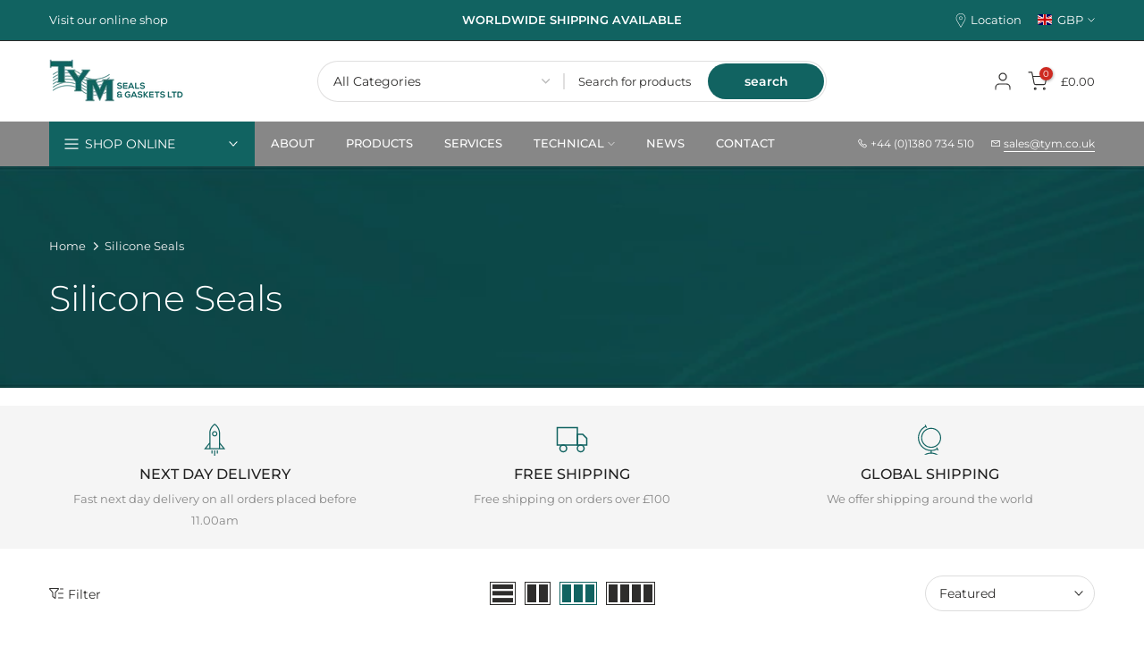

--- FILE ---
content_type: text/html; charset=utf-8
request_url: https://tym.co.uk/collections/silicone-seals
body_size: 54683
content:
<!doctype html><html class="t4sp-theme t4s-wrapper__full_width hdt-reveal-in-view rtl_false swatch_color_style_2 pr_border_style_3 pr_img_effect_2 enable_eff_img1_true badge_shape_1 css_for_wis_app_true shadow_round_img_false t4s-header__categories is-remove-unavai-2 t4_compare_false t4s-cart-count-0 t4s-pr-ellipsis-false
 no-js" lang="en">
  <head>
    <meta name="google-site-verification" content="hraBtGfr91E3yRPgfD5pqnhzxWiRJGB7qxxooIui-gQ" />
  

    <meta charset="utf-8">
    <meta http-equiv="X-UA-Compatible" content="IE=edge">
    <meta name="viewport" content="width=device-width, initial-scale=1, height=device-height, minimum-scale=1.0, maximum-scale=1.0">
    <meta name="theme-color" content="#fff">
    <link rel="canonical" href="https://tym.co.uk/collections/silicone-seals">
    <link rel="preconnect" href="https://cdn.shopify.com" crossorigin><link rel="shortcut icon" type="image/png" href="//tym.co.uk/cdn/shop/files/TYM-Logo-favicon-01_c4fd190b-f45c-4237-8b53-a50e8cb8a9dd.jpg?v=1739529533&width=32"><link rel="preconnect" href="https://fonts.shopifycdn.com" crossorigin><meta name="keywords" content="Silicone Seals, TYM Seals and Gaskets, tym.co.uk"/><meta name="author" content="TYM Seals and Gaskets">

<meta property="og:site_name" content="TYM Seals and Gaskets">
<meta property="og:url" content="https://tym.co.uk/collections/silicone-seals">
<meta property="og:title" content="Solid Silicone Seals | TYM Seals &amp; Gaskets">
<meta property="og:type" content="website">
<meta property="og:description" content="TYM offer various types of silicone seals to suit your application. We specialise in medical autoclave and washers door seals."><meta property="og:image" content="http://tym.co.uk/cdn/shop/collections/slik-seal.jpg?v=1704300260">
  <meta property="og:image:secure_url" content="https://tym.co.uk/cdn/shop/collections/slik-seal.jpg?v=1704300260">
  <meta property="og:image:width" content="800">
  <meta property="og:image:height" content="800"><meta name="twitter:card" content="summary_large_image">
<meta name="twitter:title" content="Solid Silicone Seals | TYM Seals &amp; Gaskets">
<meta name="twitter:description" content="TYM offer various types of silicone seals to suit your application. We specialise in medical autoclave and washers door seals."><script src="//tym.co.uk/cdn/shop/t/9/assets/lazysizes.min.js?v=19113999703148210021737727104" async="async"></script>
    <script src="//tym.co.uk/cdn/shop/t/9/assets/global.min.js?v=38540426977691419761737727104" defer="defer"></script>
    <script>window.performance && window.performance.mark && window.performance.mark('shopify.content_for_header.start');</script><meta name="google-site-verification" content="4ENgVFn47-kgkFsW_lyliXrrI0sDs9ED2TGX9D9i85I">
<meta id="shopify-digital-wallet" name="shopify-digital-wallet" content="/10872094/digital_wallets/dialog">
<meta name="shopify-checkout-api-token" content="272636e1f1df9412e01c1e35e21a6712">
<meta id="in-context-paypal-metadata" data-shop-id="10872094" data-venmo-supported="false" data-environment="production" data-locale="en_US" data-paypal-v4="true" data-currency="GBP">
<link rel="alternate" type="application/atom+xml" title="Feed" href="/collections/silicone-seals.atom" />
<link rel="alternate" type="application/json+oembed" href="https://tym.co.uk/collections/silicone-seals.oembed">
<script async="async" src="/checkouts/internal/preloads.js?locale=en-GB"></script>
<link rel="preconnect" href="https://shop.app" crossorigin="anonymous">
<script async="async" src="https://shop.app/checkouts/internal/preloads.js?locale=en-GB&shop_id=10872094" crossorigin="anonymous"></script>
<script id="apple-pay-shop-capabilities" type="application/json">{"shopId":10872094,"countryCode":"GB","currencyCode":"GBP","merchantCapabilities":["supports3DS"],"merchantId":"gid:\/\/shopify\/Shop\/10872094","merchantName":"TYM Seals and Gaskets","requiredBillingContactFields":["postalAddress","email","phone"],"requiredShippingContactFields":["postalAddress","email","phone"],"shippingType":"shipping","supportedNetworks":["visa","maestro","masterCard","amex","discover","elo"],"total":{"type":"pending","label":"TYM Seals and Gaskets","amount":"1.00"},"shopifyPaymentsEnabled":true,"supportsSubscriptions":true}</script>
<script id="shopify-features" type="application/json">{"accessToken":"272636e1f1df9412e01c1e35e21a6712","betas":["rich-media-storefront-analytics"],"domain":"tym.co.uk","predictiveSearch":true,"shopId":10872094,"locale":"en"}</script>
<script>var Shopify = Shopify || {};
Shopify.shop = "tym-seals-and-gaskets.myshopify.com";
Shopify.locale = "en";
Shopify.currency = {"active":"GBP","rate":"1.0"};
Shopify.country = "GB";
Shopify.theme = {"name":"kalles-v4-3-7-official","id":129273823295,"schema_name":"Kalles","schema_version":"4.3.7","theme_store_id":null,"role":"main"};
Shopify.theme.handle = "null";
Shopify.theme.style = {"id":null,"handle":null};
Shopify.cdnHost = "tym.co.uk/cdn";
Shopify.routes = Shopify.routes || {};
Shopify.routes.root = "/";</script>
<script type="module">!function(o){(o.Shopify=o.Shopify||{}).modules=!0}(window);</script>
<script>!function(o){function n(){var o=[];function n(){o.push(Array.prototype.slice.apply(arguments))}return n.q=o,n}var t=o.Shopify=o.Shopify||{};t.loadFeatures=n(),t.autoloadFeatures=n()}(window);</script>
<script>
  window.ShopifyPay = window.ShopifyPay || {};
  window.ShopifyPay.apiHost = "shop.app\/pay";
  window.ShopifyPay.redirectState = null;
</script>
<script id="shop-js-analytics" type="application/json">{"pageType":"collection"}</script>
<script defer="defer" async type="module" src="//tym.co.uk/cdn/shopifycloud/shop-js/modules/v2/client.init-shop-cart-sync_BApSsMSl.en.esm.js"></script>
<script defer="defer" async type="module" src="//tym.co.uk/cdn/shopifycloud/shop-js/modules/v2/chunk.common_CBoos6YZ.esm.js"></script>
<script type="module">
  await import("//tym.co.uk/cdn/shopifycloud/shop-js/modules/v2/client.init-shop-cart-sync_BApSsMSl.en.esm.js");
await import("//tym.co.uk/cdn/shopifycloud/shop-js/modules/v2/chunk.common_CBoos6YZ.esm.js");

  window.Shopify.SignInWithShop?.initShopCartSync?.({"fedCMEnabled":true,"windoidEnabled":true});

</script>
<script>
  window.Shopify = window.Shopify || {};
  if (!window.Shopify.featureAssets) window.Shopify.featureAssets = {};
  window.Shopify.featureAssets['shop-js'] = {"shop-cart-sync":["modules/v2/client.shop-cart-sync_DJczDl9f.en.esm.js","modules/v2/chunk.common_CBoos6YZ.esm.js"],"init-fed-cm":["modules/v2/client.init-fed-cm_BzwGC0Wi.en.esm.js","modules/v2/chunk.common_CBoos6YZ.esm.js"],"init-windoid":["modules/v2/client.init-windoid_BS26ThXS.en.esm.js","modules/v2/chunk.common_CBoos6YZ.esm.js"],"init-shop-email-lookup-coordinator":["modules/v2/client.init-shop-email-lookup-coordinator_DFwWcvrS.en.esm.js","modules/v2/chunk.common_CBoos6YZ.esm.js"],"shop-cash-offers":["modules/v2/client.shop-cash-offers_DthCPNIO.en.esm.js","modules/v2/chunk.common_CBoos6YZ.esm.js","modules/v2/chunk.modal_Bu1hFZFC.esm.js"],"shop-button":["modules/v2/client.shop-button_D_JX508o.en.esm.js","modules/v2/chunk.common_CBoos6YZ.esm.js"],"shop-toast-manager":["modules/v2/client.shop-toast-manager_tEhgP2F9.en.esm.js","modules/v2/chunk.common_CBoos6YZ.esm.js"],"avatar":["modules/v2/client.avatar_BTnouDA3.en.esm.js"],"pay-button":["modules/v2/client.pay-button_BuNmcIr_.en.esm.js","modules/v2/chunk.common_CBoos6YZ.esm.js"],"init-shop-cart-sync":["modules/v2/client.init-shop-cart-sync_BApSsMSl.en.esm.js","modules/v2/chunk.common_CBoos6YZ.esm.js"],"shop-login-button":["modules/v2/client.shop-login-button_DwLgFT0K.en.esm.js","modules/v2/chunk.common_CBoos6YZ.esm.js","modules/v2/chunk.modal_Bu1hFZFC.esm.js"],"init-customer-accounts-sign-up":["modules/v2/client.init-customer-accounts-sign-up_TlVCiykN.en.esm.js","modules/v2/client.shop-login-button_DwLgFT0K.en.esm.js","modules/v2/chunk.common_CBoos6YZ.esm.js","modules/v2/chunk.modal_Bu1hFZFC.esm.js"],"init-shop-for-new-customer-accounts":["modules/v2/client.init-shop-for-new-customer-accounts_DrjXSI53.en.esm.js","modules/v2/client.shop-login-button_DwLgFT0K.en.esm.js","modules/v2/chunk.common_CBoos6YZ.esm.js","modules/v2/chunk.modal_Bu1hFZFC.esm.js"],"init-customer-accounts":["modules/v2/client.init-customer-accounts_C0Oh2ljF.en.esm.js","modules/v2/client.shop-login-button_DwLgFT0K.en.esm.js","modules/v2/chunk.common_CBoos6YZ.esm.js","modules/v2/chunk.modal_Bu1hFZFC.esm.js"],"shop-follow-button":["modules/v2/client.shop-follow-button_C5D3XtBb.en.esm.js","modules/v2/chunk.common_CBoos6YZ.esm.js","modules/v2/chunk.modal_Bu1hFZFC.esm.js"],"checkout-modal":["modules/v2/client.checkout-modal_8TC_1FUY.en.esm.js","modules/v2/chunk.common_CBoos6YZ.esm.js","modules/v2/chunk.modal_Bu1hFZFC.esm.js"],"lead-capture":["modules/v2/client.lead-capture_D-pmUjp9.en.esm.js","modules/v2/chunk.common_CBoos6YZ.esm.js","modules/v2/chunk.modal_Bu1hFZFC.esm.js"],"shop-login":["modules/v2/client.shop-login_BmtnoEUo.en.esm.js","modules/v2/chunk.common_CBoos6YZ.esm.js","modules/v2/chunk.modal_Bu1hFZFC.esm.js"],"payment-terms":["modules/v2/client.payment-terms_BHOWV7U_.en.esm.js","modules/v2/chunk.common_CBoos6YZ.esm.js","modules/v2/chunk.modal_Bu1hFZFC.esm.js"]};
</script>
<script>(function() {
  var isLoaded = false;
  function asyncLoad() {
    if (isLoaded) return;
    isLoaded = true;
    var urls = ["https:\/\/cdn.sender.net\/accounts_resources\/universal.js?resource_key=dc117967da8200\u0026shop=tym-seals-and-gaskets.myshopify.com","\/\/cdn.shopify.com\/proxy\/9bd8031a16ddd12e90e755a0bb86e6511ba54d28a087c313f0e1f7a74baa22ac\/shopify-script-tags.s3.eu-west-1.amazonaws.com\/smartseo\/instantpage.js?shop=tym-seals-and-gaskets.myshopify.com\u0026sp-cache-control=cHVibGljLCBtYXgtYWdlPTkwMA"];
    for (var i = 0; i < urls.length; i++) {
      var s = document.createElement('script');
      s.type = 'text/javascript';
      s.async = true;
      s.src = urls[i];
      var x = document.getElementsByTagName('script')[0];
      x.parentNode.insertBefore(s, x);
    }
  };
  if(window.attachEvent) {
    window.attachEvent('onload', asyncLoad);
  } else {
    window.addEventListener('load', asyncLoad, false);
  }
})();</script>
<script id="__st">var __st={"a":10872094,"offset":0,"reqid":"a037d099-b931-4210-afbe-142c72284bd3-1768933711","pageurl":"tym.co.uk\/collections\/silicone-seals","u":"c0e486da0e07","p":"collection","rtyp":"collection","rid":266454302783};</script>
<script>window.ShopifyPaypalV4VisibilityTracking = true;</script>
<script id="captcha-bootstrap">!function(){'use strict';const t='contact',e='account',n='new_comment',o=[[t,t],['blogs',n],['comments',n],[t,'customer']],c=[[e,'customer_login'],[e,'guest_login'],[e,'recover_customer_password'],[e,'create_customer']],r=t=>t.map((([t,e])=>`form[action*='/${t}']:not([data-nocaptcha='true']) input[name='form_type'][value='${e}']`)).join(','),a=t=>()=>t?[...document.querySelectorAll(t)].map((t=>t.form)):[];function s(){const t=[...o],e=r(t);return a(e)}const i='password',u='form_key',d=['recaptcha-v3-token','g-recaptcha-response','h-captcha-response',i],f=()=>{try{return window.sessionStorage}catch{return}},m='__shopify_v',_=t=>t.elements[u];function p(t,e,n=!1){try{const o=window.sessionStorage,c=JSON.parse(o.getItem(e)),{data:r}=function(t){const{data:e,action:n}=t;return t[m]||n?{data:e,action:n}:{data:t,action:n}}(c);for(const[e,n]of Object.entries(r))t.elements[e]&&(t.elements[e].value=n);n&&o.removeItem(e)}catch(o){console.error('form repopulation failed',{error:o})}}const l='form_type',E='cptcha';function T(t){t.dataset[E]=!0}const w=window,h=w.document,L='Shopify',v='ce_forms',y='captcha';let A=!1;((t,e)=>{const n=(g='f06e6c50-85a8-45c8-87d0-21a2b65856fe',I='https://cdn.shopify.com/shopifycloud/storefront-forms-hcaptcha/ce_storefront_forms_captcha_hcaptcha.v1.5.2.iife.js',D={infoText:'Protected by hCaptcha',privacyText:'Privacy',termsText:'Terms'},(t,e,n)=>{const o=w[L][v],c=o.bindForm;if(c)return c(t,g,e,D).then(n);var r;o.q.push([[t,g,e,D],n]),r=I,A||(h.body.append(Object.assign(h.createElement('script'),{id:'captcha-provider',async:!0,src:r})),A=!0)});var g,I,D;w[L]=w[L]||{},w[L][v]=w[L][v]||{},w[L][v].q=[],w[L][y]=w[L][y]||{},w[L][y].protect=function(t,e){n(t,void 0,e),T(t)},Object.freeze(w[L][y]),function(t,e,n,w,h,L){const[v,y,A,g]=function(t,e,n){const i=e?o:[],u=t?c:[],d=[...i,...u],f=r(d),m=r(i),_=r(d.filter((([t,e])=>n.includes(e))));return[a(f),a(m),a(_),s()]}(w,h,L),I=t=>{const e=t.target;return e instanceof HTMLFormElement?e:e&&e.form},D=t=>v().includes(t);t.addEventListener('submit',(t=>{const e=I(t);if(!e)return;const n=D(e)&&!e.dataset.hcaptchaBound&&!e.dataset.recaptchaBound,o=_(e),c=g().includes(e)&&(!o||!o.value);(n||c)&&t.preventDefault(),c&&!n&&(function(t){try{if(!f())return;!function(t){const e=f();if(!e)return;const n=_(t);if(!n)return;const o=n.value;o&&e.removeItem(o)}(t);const e=Array.from(Array(32),(()=>Math.random().toString(36)[2])).join('');!function(t,e){_(t)||t.append(Object.assign(document.createElement('input'),{type:'hidden',name:u})),t.elements[u].value=e}(t,e),function(t,e){const n=f();if(!n)return;const o=[...t.querySelectorAll(`input[type='${i}']`)].map((({name:t})=>t)),c=[...d,...o],r={};for(const[a,s]of new FormData(t).entries())c.includes(a)||(r[a]=s);n.setItem(e,JSON.stringify({[m]:1,action:t.action,data:r}))}(t,e)}catch(e){console.error('failed to persist form',e)}}(e),e.submit())}));const S=(t,e)=>{t&&!t.dataset[E]&&(n(t,e.some((e=>e===t))),T(t))};for(const o of['focusin','change'])t.addEventListener(o,(t=>{const e=I(t);D(e)&&S(e,y())}));const B=e.get('form_key'),M=e.get(l),P=B&&M;t.addEventListener('DOMContentLoaded',(()=>{const t=y();if(P)for(const e of t)e.elements[l].value===M&&p(e,B);[...new Set([...A(),...v().filter((t=>'true'===t.dataset.shopifyCaptcha))])].forEach((e=>S(e,t)))}))}(h,new URLSearchParams(w.location.search),n,t,e,['guest_login'])})(!0,!0)}();</script>
<script integrity="sha256-4kQ18oKyAcykRKYeNunJcIwy7WH5gtpwJnB7kiuLZ1E=" data-source-attribution="shopify.loadfeatures" defer="defer" src="//tym.co.uk/cdn/shopifycloud/storefront/assets/storefront/load_feature-a0a9edcb.js" crossorigin="anonymous"></script>
<script crossorigin="anonymous" defer="defer" src="//tym.co.uk/cdn/shopifycloud/storefront/assets/shopify_pay/storefront-65b4c6d7.js?v=20250812"></script>
<script data-source-attribution="shopify.dynamic_checkout.dynamic.init">var Shopify=Shopify||{};Shopify.PaymentButton=Shopify.PaymentButton||{isStorefrontPortableWallets:!0,init:function(){window.Shopify.PaymentButton.init=function(){};var t=document.createElement("script");t.src="https://tym.co.uk/cdn/shopifycloud/portable-wallets/latest/portable-wallets.en.js",t.type="module",document.head.appendChild(t)}};
</script>
<script data-source-attribution="shopify.dynamic_checkout.buyer_consent">
  function portableWalletsHideBuyerConsent(e){var t=document.getElementById("shopify-buyer-consent"),n=document.getElementById("shopify-subscription-policy-button");t&&n&&(t.classList.add("hidden"),t.setAttribute("aria-hidden","true"),n.removeEventListener("click",e))}function portableWalletsShowBuyerConsent(e){var t=document.getElementById("shopify-buyer-consent"),n=document.getElementById("shopify-subscription-policy-button");t&&n&&(t.classList.remove("hidden"),t.removeAttribute("aria-hidden"),n.addEventListener("click",e))}window.Shopify?.PaymentButton&&(window.Shopify.PaymentButton.hideBuyerConsent=portableWalletsHideBuyerConsent,window.Shopify.PaymentButton.showBuyerConsent=portableWalletsShowBuyerConsent);
</script>
<script data-source-attribution="shopify.dynamic_checkout.cart.bootstrap">document.addEventListener("DOMContentLoaded",(function(){function t(){return document.querySelector("shopify-accelerated-checkout-cart, shopify-accelerated-checkout")}if(t())Shopify.PaymentButton.init();else{new MutationObserver((function(e,n){t()&&(Shopify.PaymentButton.init(),n.disconnect())})).observe(document.body,{childList:!0,subtree:!0})}}));
</script>
<link id="shopify-accelerated-checkout-styles" rel="stylesheet" media="screen" href="https://tym.co.uk/cdn/shopifycloud/portable-wallets/latest/accelerated-checkout-backwards-compat.css" crossorigin="anonymous">
<style id="shopify-accelerated-checkout-cart">
        #shopify-buyer-consent {
  margin-top: 1em;
  display: inline-block;
  width: 100%;
}

#shopify-buyer-consent.hidden {
  display: none;
}

#shopify-subscription-policy-button {
  background: none;
  border: none;
  padding: 0;
  text-decoration: underline;
  font-size: inherit;
  cursor: pointer;
}

#shopify-subscription-policy-button::before {
  box-shadow: none;
}

      </style>

<script>window.performance && window.performance.mark && window.performance.mark('shopify.content_for_header.end');</script>
<link rel="preload" as="font" href="//tym.co.uk/cdn/fonts/montserrat/montserrat_n4.81949fa0ac9fd2021e16436151e8eaa539321637.woff2" type="font/woff2" crossorigin><link rel="preload" as="font" href="//tym.co.uk/cdn/fonts/montserrat/montserrat_n4.81949fa0ac9fd2021e16436151e8eaa539321637.woff2" type="font/woff2" crossorigin><link rel="preload" as="font" href="//tym.co.uk/cdn/fonts/montserrat/montserrat_n4.81949fa0ac9fd2021e16436151e8eaa539321637.woff2" type="font/woff2" crossorigin><link href="//tym.co.uk/cdn/shop/t/9/assets/base.css?v=177167388552361293531737727103" rel="stylesheet" type="text/css" media="all" /><style data-shopify>@font-face {
  font-family: Montserrat;
  font-weight: 100;
  font-style: normal;
  font-display: swap;
  src: url("//tym.co.uk/cdn/fonts/montserrat/montserrat_n1.2f0714cbd41857ba00d5d4fafdce92c40aadb8e6.woff2") format("woff2"),
       url("//tym.co.uk/cdn/fonts/montserrat/montserrat_n1.7bec1bf4c4d0f77c37dc95cf9616413eceba9082.woff") format("woff");
}
@font-face {
  font-family: Montserrat;
  font-weight: 100;
  font-style: italic;
  font-display: swap;
  src: url("//tym.co.uk/cdn/fonts/montserrat/montserrat_i1.9b40a9d3a0c01d36941e389cd64a63103055c80e.woff2") format("woff2"),
       url("//tym.co.uk/cdn/fonts/montserrat/montserrat_i1.27282f568267f77d06827c3bb45844a9294ff8e0.woff") format("woff");
}
@font-face {
  font-family: Montserrat;
  font-weight: 200;
  font-style: normal;
  font-display: swap;
  src: url("//tym.co.uk/cdn/fonts/montserrat/montserrat_n2.6158a4b6474a580592572fe30f04d0efe5adcbe8.woff2") format("woff2"),
       url("//tym.co.uk/cdn/fonts/montserrat/montserrat_n2.e4b01871223c147c2b91e7b86462152be4d7b524.woff") format("woff");
}
@font-face {
  font-family: Montserrat;
  font-weight: 200;
  font-style: italic;
  font-display: swap;
  src: url("//tym.co.uk/cdn/fonts/montserrat/montserrat_i2.5730ba22f49757bb096a20e8b70292fedd438b32.woff2") format("woff2"),
       url("//tym.co.uk/cdn/fonts/montserrat/montserrat_i2.45104f5e6fca2e96f092a38f7a4b9da22e34dbbb.woff") format("woff");
}
@font-face {
  font-family: Montserrat;
  font-weight: 300;
  font-style: normal;
  font-display: swap;
  src: url("//tym.co.uk/cdn/fonts/montserrat/montserrat_n3.29e699231893fd243e1620595067294bb067ba2a.woff2") format("woff2"),
       url("//tym.co.uk/cdn/fonts/montserrat/montserrat_n3.64ed56f012a53c08a49d49bd7e0c8d2f46119150.woff") format("woff");
}
@font-face {
  font-family: Montserrat;
  font-weight: 300;
  font-style: italic;
  font-display: swap;
  src: url("//tym.co.uk/cdn/fonts/montserrat/montserrat_i3.9cfee8ab0b9b229ed9a7652dff7d786e45a01df2.woff2") format("woff2"),
       url("//tym.co.uk/cdn/fonts/montserrat/montserrat_i3.68df04ba4494b4612ed6f9bf46b6c06246fa2fa4.woff") format("woff");
}
@font-face {
  font-family: Montserrat;
  font-weight: 400;
  font-style: normal;
  font-display: swap;
  src: url("//tym.co.uk/cdn/fonts/montserrat/montserrat_n4.81949fa0ac9fd2021e16436151e8eaa539321637.woff2") format("woff2"),
       url("//tym.co.uk/cdn/fonts/montserrat/montserrat_n4.a6c632ca7b62da89c3594789ba828388aac693fe.woff") format("woff");
}
@font-face {
  font-family: Montserrat;
  font-weight: 400;
  font-style: italic;
  font-display: swap;
  src: url("//tym.co.uk/cdn/fonts/montserrat/montserrat_i4.5a4ea298b4789e064f62a29aafc18d41f09ae59b.woff2") format("woff2"),
       url("//tym.co.uk/cdn/fonts/montserrat/montserrat_i4.072b5869c5e0ed5b9d2021e4c2af132e16681ad2.woff") format("woff");
}
@font-face {
  font-family: Montserrat;
  font-weight: 500;
  font-style: normal;
  font-display: swap;
  src: url("//tym.co.uk/cdn/fonts/montserrat/montserrat_n5.07ef3781d9c78c8b93c98419da7ad4fbeebb6635.woff2") format("woff2"),
       url("//tym.co.uk/cdn/fonts/montserrat/montserrat_n5.adf9b4bd8b0e4f55a0b203cdd84512667e0d5e4d.woff") format("woff");
}
@font-face {
  font-family: Montserrat;
  font-weight: 500;
  font-style: italic;
  font-display: swap;
  src: url("//tym.co.uk/cdn/fonts/montserrat/montserrat_i5.d3a783eb0cc26f2fda1e99d1dfec3ebaea1dc164.woff2") format("woff2"),
       url("//tym.co.uk/cdn/fonts/montserrat/montserrat_i5.76d414ea3d56bb79ef992a9c62dce2e9063bc062.woff") format("woff");
}
@font-face {
  font-family: Montserrat;
  font-weight: 600;
  font-style: normal;
  font-display: swap;
  src: url("//tym.co.uk/cdn/fonts/montserrat/montserrat_n6.1326b3e84230700ef15b3a29fb520639977513e0.woff2") format("woff2"),
       url("//tym.co.uk/cdn/fonts/montserrat/montserrat_n6.652f051080eb14192330daceed8cd53dfdc5ead9.woff") format("woff");
}
@font-face {
  font-family: Montserrat;
  font-weight: 600;
  font-style: italic;
  font-display: swap;
  src: url("//tym.co.uk/cdn/fonts/montserrat/montserrat_i6.e90155dd2f004112a61c0322d66d1f59dadfa84b.woff2") format("woff2"),
       url("//tym.co.uk/cdn/fonts/montserrat/montserrat_i6.41470518d8e9d7f1bcdd29a447c2397e5393943f.woff") format("woff");
}
@font-face {
  font-family: Montserrat;
  font-weight: 700;
  font-style: normal;
  font-display: swap;
  src: url("//tym.co.uk/cdn/fonts/montserrat/montserrat_n7.3c434e22befd5c18a6b4afadb1e3d77c128c7939.woff2") format("woff2"),
       url("//tym.co.uk/cdn/fonts/montserrat/montserrat_n7.5d9fa6e2cae713c8fb539a9876489d86207fe957.woff") format("woff");
}
@font-face {
  font-family: Montserrat;
  font-weight: 700;
  font-style: italic;
  font-display: swap;
  src: url("//tym.co.uk/cdn/fonts/montserrat/montserrat_i7.a0d4a463df4f146567d871890ffb3c80408e7732.woff2") format("woff2"),
       url("//tym.co.uk/cdn/fonts/montserrat/montserrat_i7.f6ec9f2a0681acc6f8152c40921d2a4d2e1a2c78.woff") format("woff");
}
@font-face {
  font-family: Montserrat;
  font-weight: 800;
  font-style: normal;
  font-display: swap;
  src: url("//tym.co.uk/cdn/fonts/montserrat/montserrat_n8.853056e398b4dadf6838423edb7abaa02f651554.woff2") format("woff2"),
       url("//tym.co.uk/cdn/fonts/montserrat/montserrat_n8.9201aba6104751e1b3e48577a5a739fc14862200.woff") format("woff");
}
@font-face {
  font-family: Montserrat;
  font-weight: 800;
  font-style: italic;
  font-display: swap;
  src: url("//tym.co.uk/cdn/fonts/montserrat/montserrat_i8.b5b703476aa25307888d32fbbb26f33913f79842.woff2") format("woff2"),
       url("//tym.co.uk/cdn/fonts/montserrat/montserrat_i8.1037a8c7c9042232c15d221799b18df65709cdd0.woff") format("woff");
}
@font-face {
  font-family: Montserrat;
  font-weight: 900;
  font-style: normal;
  font-display: swap;
  src: url("//tym.co.uk/cdn/fonts/montserrat/montserrat_n9.680ded1be351aa3bf3b3650ac5f6df485af8a07c.woff2") format("woff2"),
       url("//tym.co.uk/cdn/fonts/montserrat/montserrat_n9.0cc5aaeff26ef35c23b69a061997d78c9697a382.woff") format("woff");
}
@font-face {
  font-family: Montserrat;
  font-weight: 900;
  font-style: italic;
  font-display: swap;
  src: url("//tym.co.uk/cdn/fonts/montserrat/montserrat_i9.cd566e55c5982a3a39b3949665a79c881e095b14.woff2") format("woff2"),
       url("//tym.co.uk/cdn/fonts/montserrat/montserrat_i9.b18527943b7f5bc1488b82e39deb595a73d3e645.woff") format("woff");
}
:root {
        
         /* CSS Variables */
        --wrapper-mw      : 1420px;
        --font-family-1   : Montserrat, sans-serif;;
        --font-family-2   : Montserrat, sans-serif;;
        --font-family-3   : Montserrat, sans-serif;;
        --font-body-family   : Montserrat, sans-serif;;
        --font-heading-family: Montserrat, sans-serif;;
       
        
        --t4s-success-color       : #428445;
        --t4s-success-color-rgb   : 66, 132, 69;
        --t4s-warning-color       : #e0b252;
        --t4s-warning-color-rgb   : 224, 178, 82;
        --t4s-error-color         : #EB001B;
        --t4s-error-color-rgb     : 235, 0, 27;
        --t4s-light-color         : #ffffff;
        --t4s-dark-color          : #222222;
        --t4s-highlight-color     : #ec0101;
        --t4s-tooltip-background  : #116361;
        --t4s-tooltip-color       : #fff;
        --primary-sw-color        : #116361;
        --primary-sw-color-rgb    : 17, 99, 97;
        --border-sw-color         : #ddd;
        --secondary-sw-color      : #878787;
        --primary-price-color     : #ce2a22;
        --secondary-price-color   : #2e2d2c;
        
        --t4s-body-background     : #fff;
        --text-color              : #2e2d2c;
        --text-color-rgb          : 46, 45, 44;
        --heading-color           : #116361;
        --accent-color            : #116361;
        --accent-color-rgb        : 17, 99, 97;
        --accent-color-darken     : #062221;
        --accent-color-hover      : var(--accent-color-darken);
        --secondary-color         : #2e2d2c;
        --secondary-color-rgb     : 46, 45, 44;
        --link-color              : #116361;
        --link-color-hover        : #ddd;
        --border-color            : #ddd;
        --border-color-rgb        : 221, 221, 221;
        --border-primary-color    : #2e2d2c;
        --button-background       : #116361;
        --button-color            : #fff;
        --button-background-hover : #116361;
        --button-color-hover      : #fff;

        --sale-badge-background    : #ce2a22;
        --sale-badge-color         : #fff;
        --new-badge-background     : #109533;
        --new-badge-color          : #fff;
        --preorder-badge-background: #0774d7;
        --preorder-badge-color     : #fff;
        --soldout-badge-background : #999999;
        --soldout-badge-color      : #fff;
        --custom-badge-background  : #116361;
        --custom-badge-color       : #fff;/* Shopify related variables */
        --payment-terms-background-color: ;
        
        --lz-background: #f5f5f5;
        --lz-img: url("//tym.co.uk/cdn/shop/t/9/assets/t4s_loader.svg?v=7664575718021565301737994220");}

    html {
      font-size: 62.5%;
      height: 100%;
    }

    body {
      margin: 0;
      overflow-x: hidden;
      font-size:13px;
      letter-spacing: 0px;
      color: var(--text-color);
      font-family: var(--font-body-family);
      line-height: 1.4;
      font-weight: 400;
      -webkit-font-smoothing: auto;
      -moz-osx-font-smoothing: auto;
    }
    /*
    @media screen and (min-width: 750px) {
      body {
        font-size: 1.6rem;
      }
    }
    */

    h1, h2, h3, h4, h5, h6, .t4s_as_title {
      color: var(--heading-color);
      font-family: var(--font-heading-family);
      line-height: 1.4;
      font-weight: 400;
      letter-spacing: 0px;
    }
    h1 { font-size: 37px }
    h2 { font-size: 29px }
    h3 { font-size: 23px }
    h4 { font-size: 18px }
    h5 { font-size: 17px }
    h6 { font-size: 14px }
    a,.t4s_as_link {
      /* font-family: var(--font-link-family); */
      color: var(--link-color);
    }
    a:hover,.t4s_as_link:hover {
      color: var(--link-color-hover);
    }
    button,
    input,
    optgroup,
    select,
    textarea {
      border-color: var(--border-color);
    }
    .t4s_as_button,
    button,
    input[type="button"]:not(.t4s-btn),
    input[type="reset"],
    input[type="submit"]:not(.t4s-btn) {
      font-family: var(--font-button-family);
      color: var(--button-color);
      background-color: var(--button-background);
      border-color: var(--button-background);
    }
    .t4s_as_button:hover,
    button:hover,
    input[type="button"]:not(.t4s-btn):hover, 
    input[type="reset"]:hover,
    input[type="submit"]:not(.t4s-btn):hover  {
      color: var(--button-color-hover);
      background-color: var(--button-background-hover);
      border-color: var(--button-background-hover);
    }
    
    .t4s-cp,.t4s-color-accent { color : var(--accent-color) }.t4s-ct,.t4s-color-text { color : var(--text-color) }.t4s-ch,.t4ss-color-heading { color : var(--heading-color) }.t4s-csecondary { color : var(--secondary-color) }
    
    .t4s-fnt-fm-1 {
      font-family: var(--font-family-1) !important;
    }
    .t4s-fnt-fm-2 {
      font-family: var(--font-family-2) !important;
    }
    .t4s-fnt-fm-3 {
      font-family: var(--font-family-3) !important;
    }
    .t4s-cr {
        color: var(--t4s-highlight-color);
    }
    .t4s-price__sale { color: var(--primary-price-color); }.t4s-fix-overflow.t4s-row { max-width: 100vw;margin-left: auto;margin-right: auto;}.lazyloadt4s-opt {opacity: 1 !important;transition: opacity 0s, transform 1s !important;}.t4s-d-block {display: block;}.t4s-d-none {display: none;}@media (min-width: 768px) {.t4s-d-md-block {display: block;}.t4s-d-md-none {display: none; }}@media (min-width: 1025px) {.t4s-d-lg-block {display: block;}.t4s-d-lg-none {display: none; }}.t4s-pr-color__item.t4s-pr-color--sold-out {
        display: none;
      }@media (prefers-reduced-motion: no-preference) {
    :root {
    --duration-extra-long: .6s;
    --ease-out-slow: cubic-bezier(0, 0, .3, 1);
    --animation-slide-in: revealSlideIn var(--duration-extra-long) var(--ease-out-slow) forwards;
    --animation-fade-in: reveaFadeIn var(--duration-extra-long)  var(--ease-out-slow);
    }

    .hdt-reveal-in-view :where([hdt-reveal="fade-in"], [hdt-reveal="slide-in"]):not([animationend]) {
      opacity: .01;
    }

    .hdt-reveal-in-view [hdt-reveal="slide-in"]:not([animationend]) {
      transform: translateY(2rem);
    }

    .hdt-reveal-in-view [hdt-reveal="fade-in"]:not(.hdt-reveal--offscreen, [animationend]) {
      opacity: 1;
      animation: var(--animation-fade-in);
    }

    .hdt-reveal-in-view [hdt-reveal="slide-in"]:not(.hdt-reveal--offscreen, [animationend]) {
      animation: var(--animation-slide-in);
      animation-delay: calc(var(--animation-order, 0) * 75ms);
    }.hdt-reveal-in-view .flickityt4s:not(.flickityt4s-enabled) [hdt-reveal="fade-in"],
    .hdt-reveal-in-view .flickityt4s:not(.flickityt4s-enabled) [hdt-reveal="slide-in"] {
      animation-iteration-count: 0;
    }
    .hdt-reveal-in-view .flickityt4s.t4s-enabled:not(.flickityt4s-enabled) [hdt-reveal="fade-in"],
    .hdt-reveal-in-view .flickityt4s.t4s-enabled:not(.flickityt4s-enabled) [hdt-reveal="slide-in"] {
      animation-iteration-count: 1;
    }
    @media (min-width:768px){
      .hdt-reveal-in-view .flickityt4s.carousel-disable-md:not(.flickityt4s-enabled) [hdt-reveal="fade-in"],
      .hdt-reveal-in-view .flickityt4s.carousel-disable-md:not(.flickityt4s-enabled) [hdt-reveal="slide-in"] {
        animation-iteration-count: 1;
      }
    }

    .hdt-reveal-in-view :where([hdt-reveal="fade-in"].hdt-reveal--design-mode, [hdt-reveal="slide-in"].hdt-reveal--design-mode, [hdt-reveal]:not(.hdt-reveal--offscreen).hdt-reveal--cancel):not([animationend]) {
      opacity: 1;
      animation: none;
      transition: none;
    }

    .hdt-reveal-in-view [hdt-reveal="slide-in"]:not([animationend]).hdt-reveal--design-mode {
      transform: translateY(0);
    }

    @keyframes revealSlideIn {
      from {
        transform: translateY(2rem);
        opacity: 0.01;
      }
      to {
        transform: translateY(0);
        opacity: 1;
      }
    }

    @keyframes reveaFadeIn {
      from {
        opacity: 0.01;
      }
      to {
        opacity: 1;
      }
    }
  }</style><script>
  const isBehaviorSmooth = 'scrollBehavior' in document.documentElement.style && getComputedStyle(document.documentElement).scrollBehavior === 'smooth';
  const t4sXMLHttpRequest = window.XMLHttpRequest, documentElementT4s = document.documentElement; documentElementT4s.className = documentElementT4s.className.replace('no-js', 'js');function loadImageT4s(_this) { _this.classList.add('lazyloadt4sed')};(function() { const matchMediaHoverT4s = (window.matchMedia('(-moz-touch-enabled: 1), (hover: none)')).matches; documentElementT4s.className += ((window.CSS && window.CSS.supports('(position: sticky) or (position: -webkit-sticky)')) ? ' t4sp-sticky' : ' t4sp-no-sticky'); documentElementT4s.className += matchMediaHoverT4s ? ' t4sp-no-hover' : ' t4sp-hover'; window.onpageshow = function() { if (performance.navigation.type === 2) {document.dispatchEvent(new CustomEvent('cart:refresh'))} }; if (!matchMediaHoverT4s && window.width > 1024) { document.addEventListener('mousemove', function(evt) { documentElementT4s.classList.replace('t4sp-no-hover','t4sp-hover'); document.dispatchEvent(new CustomEvent('theme:hover')); }, {once : true} ); } }());</script><script>const RevealT4s=function(){const e="hdt-reveal",n=e+"--offscreen",t=e+"--cancel",s=e=>{const n=e.target;n.isAnimationend&&(n.setAttribute("animationend",""),n.removeEventListener("animationend",s))};function o(e,o){e.forEach((e,r)=>{const i=e.target;i.setAttribute("observed",""),e.isIntersecting?(i.isUnobserve=!0,i.classList.contains(n)&&i.classList.remove(n),o.unobserve(i)):i.isUnobserve||(i.classList.add(n),i.classList.remove(t)),i.isAnimationend=!0,i.addEventListener("animationend",s)})}return function(n=document,t=!1){const s=Array.from(n.querySelectorAll(`[${e}]:not([observed])`));if(0===s.length)return;if(t)return void s.forEach(n=>{n.classList.add(e+"--design-mode")});const r=new IntersectionObserver(o,{rootMargin:"0px 0px -50px 0px"});s.forEach(e=>r.observe(e))}}();window.matchMedia("(prefers-reduced-motion: no-preference)").matches&&(window.addEventListener("DOMContentLoaded",()=>RevealT4s()),Shopify.designMode&&(document.addEventListener("shopify:section:load",e=>RevealT4s(e.target,!0)),document.addEventListener("shopify:section:reorder",()=>RevealT4s(document,!0))));</script><link rel="stylesheet" href="//tym.co.uk/cdn/shop/t/9/assets/ecomrise-colors.css?v=111603181540343972631737727104" media="print" onload="this.media='all'"><!-- BEGIN app block: shopify://apps/smart-seo/blocks/smartseo/7b0a6064-ca2e-4392-9a1d-8c43c942357b --><meta name="smart-seo-integrated" content="true" /><!-- metatagsSavedToSEOFields: false --><!-- BEGIN app snippet: smartseo.custom.schemas.jsonld --><!-- END app snippet --><!-- BEGIN app snippet: smartseo.collection.metatags --><!-- collection_seo_template_metafield:  --><title>Solid Silicone Seals | TYM Seals &amp; Gaskets</title>
<meta name="description" content="TYM offer various types of silicone seals to suit your application. We specialise in medical autoclave and washers door seals." />
<meta name="smartseo-timestamp" content="0" /><!-- END app snippet --><!-- BEGIN app snippet: smartseo.collection.jsonld -->
<!--JSON-LD data generated by Smart SEO--><script type="application/ld+json">{"@context":"https://schema.org","@type":"ItemList","name":"Silicone Seals","url":"https://tym.co.uk/collections/silicone-seals","description":"TYM offer various types of silicone seals to suit your application. We specialise in medical autoclave and washers door seals but can offer a custom service if you need a seal for a specific application.","image":"https://tym.co.uk/cdn/shop/collections/slik-seal.jpg?v=1704300260","mainEntityOfPage":{"@type":"CollectionPage","@id":"https://tym.co.uk/collections/silicone-seals"},"itemListElement":[{"@type":"ListItem","position":1,"url":"https://tym.co.uk/products/bmm-weston"},{"@type":"ListItem","position":2,"url":"https://tym.co.uk/products/getinge-1"},{"@type":"ListItem","position":3,"url":"https://tym.co.uk/products/tuttnauer-1"},{"@type":"ListItem","position":4,"url":"https://tym.co.uk/products/slik-seal-silicone-door-seals"},{"@type":"ListItem","position":5,"url":"https://tym.co.uk/products/inflatable-silicone-door-seals"},{"@type":"ListItem","position":6,"url":"https://tym.co.uk/products/prestige-century-and-classic-door-seals"},{"@type":"ListItem","position":7,"url":"https://tym.co.uk/products/rtv-silicone-sealant"},{"@type":"ListItem","position":8,"url":"https://tym.co.uk/products/moulded-gaskets-and-seals"},{"@type":"ListItem","position":9,"url":"https://tym.co.uk/products/belimed"},{"@type":"ListItem","position":10,"url":"https://tym.co.uk/products/mmm-group"},{"@type":"ListItem","position":11,"url":"https://tym.co.uk/products/steelco"},{"@type":"ListItem","position":12,"url":"https://tym.co.uk/products/primus-1"}]}</script><!-- END app snippet --><!-- BEGIN app snippet: smartseo.no.index -->





<!-- END app snippet --><!-- BEGIN app snippet: smartseo.breadcrumbs.jsonld --><!--JSON-LD data generated by Smart SEO-->
<script type="application/ld+json">
    {
        "@context": "https://schema.org",
        "@type": "BreadcrumbList",
        "itemListElement": [
            {
                "@type": "ListItem",
                "position": 1,
                "item": {
                    "@type": "Website",
                    "@id": "https://tym.co.uk",
                    "name": "Home"
                }
            },
            {
                "@type": "ListItem",
                "position": 2,
                "item": {
                    "@type": "CollectionPage",
                    "@id": "https://tym.co.uk/collections/silicone-seals",
                    "name": "Silicone Seals"
                }
            }
        ]
    }
</script><!-- END app snippet --><!-- END app block --><!-- BEGIN app block: shopify://apps/microsoft-clarity/blocks/clarity_js/31c3d126-8116-4b4a-8ba1-baeda7c4aeea -->
<script type="text/javascript">
  (function (c, l, a, r, i, t, y) {
    c[a] = c[a] || function () { (c[a].q = c[a].q || []).push(arguments); };
    t = l.createElement(r); t.async = 1; t.src = "https://www.clarity.ms/tag/" + i + "?ref=shopify";
    y = l.getElementsByTagName(r)[0]; y.parentNode.insertBefore(t, y);

    c.Shopify.loadFeatures([{ name: "consent-tracking-api", version: "0.1" }], error => {
      if (error) {
        console.error("Error loading Shopify features:", error);
        return;
      }

      c[a]('consentv2', {
        ad_Storage: c.Shopify.customerPrivacy.marketingAllowed() ? "granted" : "denied",
        analytics_Storage: c.Shopify.customerPrivacy.analyticsProcessingAllowed() ? "granted" : "denied",
      });
    });

    l.addEventListener("visitorConsentCollected", function (e) {
      c[a]('consentv2', {
        ad_Storage: e.detail.marketingAllowed ? "granted" : "denied",
        analytics_Storage: e.detail.analyticsAllowed ? "granted" : "denied",
      });
    });
  })(window, document, "clarity", "script", "tx99c8nvdi");
</script>



<!-- END app block --><script src="https://cdn.shopify.com/extensions/019b35a3-cff8-7eb0-85f4-edb1f960047c/avada-app-49/assets/avada-cookie.js" type="text/javascript" defer="defer"></script>
<link href="https://monorail-edge.shopifysvc.com" rel="dns-prefetch">
<script>(function(){if ("sendBeacon" in navigator && "performance" in window) {try {var session_token_from_headers = performance.getEntriesByType('navigation')[0].serverTiming.find(x => x.name == '_s').description;} catch {var session_token_from_headers = undefined;}var session_cookie_matches = document.cookie.match(/_shopify_s=([^;]*)/);var session_token_from_cookie = session_cookie_matches && session_cookie_matches.length === 2 ? session_cookie_matches[1] : "";var session_token = session_token_from_headers || session_token_from_cookie || "";function handle_abandonment_event(e) {var entries = performance.getEntries().filter(function(entry) {return /monorail-edge.shopifysvc.com/.test(entry.name);});if (!window.abandonment_tracked && entries.length === 0) {window.abandonment_tracked = true;var currentMs = Date.now();var navigation_start = performance.timing.navigationStart;var payload = {shop_id: 10872094,url: window.location.href,navigation_start,duration: currentMs - navigation_start,session_token,page_type: "collection"};window.navigator.sendBeacon("https://monorail-edge.shopifysvc.com/v1/produce", JSON.stringify({schema_id: "online_store_buyer_site_abandonment/1.1",payload: payload,metadata: {event_created_at_ms: currentMs,event_sent_at_ms: currentMs}}));}}window.addEventListener('pagehide', handle_abandonment_event);}}());</script>
<script id="web-pixels-manager-setup">(function e(e,d,r,n,o){if(void 0===o&&(o={}),!Boolean(null===(a=null===(i=window.Shopify)||void 0===i?void 0:i.analytics)||void 0===a?void 0:a.replayQueue)){var i,a;window.Shopify=window.Shopify||{};var t=window.Shopify;t.analytics=t.analytics||{};var s=t.analytics;s.replayQueue=[],s.publish=function(e,d,r){return s.replayQueue.push([e,d,r]),!0};try{self.performance.mark("wpm:start")}catch(e){}var l=function(){var e={modern:/Edge?\/(1{2}[4-9]|1[2-9]\d|[2-9]\d{2}|\d{4,})\.\d+(\.\d+|)|Firefox\/(1{2}[4-9]|1[2-9]\d|[2-9]\d{2}|\d{4,})\.\d+(\.\d+|)|Chrom(ium|e)\/(9{2}|\d{3,})\.\d+(\.\d+|)|(Maci|X1{2}).+ Version\/(15\.\d+|(1[6-9]|[2-9]\d|\d{3,})\.\d+)([,.]\d+|)( \(\w+\)|)( Mobile\/\w+|) Safari\/|Chrome.+OPR\/(9{2}|\d{3,})\.\d+\.\d+|(CPU[ +]OS|iPhone[ +]OS|CPU[ +]iPhone|CPU IPhone OS|CPU iPad OS)[ +]+(15[._]\d+|(1[6-9]|[2-9]\d|\d{3,})[._]\d+)([._]\d+|)|Android:?[ /-](13[3-9]|1[4-9]\d|[2-9]\d{2}|\d{4,})(\.\d+|)(\.\d+|)|Android.+Firefox\/(13[5-9]|1[4-9]\d|[2-9]\d{2}|\d{4,})\.\d+(\.\d+|)|Android.+Chrom(ium|e)\/(13[3-9]|1[4-9]\d|[2-9]\d{2}|\d{4,})\.\d+(\.\d+|)|SamsungBrowser\/([2-9]\d|\d{3,})\.\d+/,legacy:/Edge?\/(1[6-9]|[2-9]\d|\d{3,})\.\d+(\.\d+|)|Firefox\/(5[4-9]|[6-9]\d|\d{3,})\.\d+(\.\d+|)|Chrom(ium|e)\/(5[1-9]|[6-9]\d|\d{3,})\.\d+(\.\d+|)([\d.]+$|.*Safari\/(?![\d.]+ Edge\/[\d.]+$))|(Maci|X1{2}).+ Version\/(10\.\d+|(1[1-9]|[2-9]\d|\d{3,})\.\d+)([,.]\d+|)( \(\w+\)|)( Mobile\/\w+|) Safari\/|Chrome.+OPR\/(3[89]|[4-9]\d|\d{3,})\.\d+\.\d+|(CPU[ +]OS|iPhone[ +]OS|CPU[ +]iPhone|CPU IPhone OS|CPU iPad OS)[ +]+(10[._]\d+|(1[1-9]|[2-9]\d|\d{3,})[._]\d+)([._]\d+|)|Android:?[ /-](13[3-9]|1[4-9]\d|[2-9]\d{2}|\d{4,})(\.\d+|)(\.\d+|)|Mobile Safari.+OPR\/([89]\d|\d{3,})\.\d+\.\d+|Android.+Firefox\/(13[5-9]|1[4-9]\d|[2-9]\d{2}|\d{4,})\.\d+(\.\d+|)|Android.+Chrom(ium|e)\/(13[3-9]|1[4-9]\d|[2-9]\d{2}|\d{4,})\.\d+(\.\d+|)|Android.+(UC? ?Browser|UCWEB|U3)[ /]?(15\.([5-9]|\d{2,})|(1[6-9]|[2-9]\d|\d{3,})\.\d+)\.\d+|SamsungBrowser\/(5\.\d+|([6-9]|\d{2,})\.\d+)|Android.+MQ{2}Browser\/(14(\.(9|\d{2,})|)|(1[5-9]|[2-9]\d|\d{3,})(\.\d+|))(\.\d+|)|K[Aa][Ii]OS\/(3\.\d+|([4-9]|\d{2,})\.\d+)(\.\d+|)/},d=e.modern,r=e.legacy,n=navigator.userAgent;return n.match(d)?"modern":n.match(r)?"legacy":"unknown"}(),u="modern"===l?"modern":"legacy",c=(null!=n?n:{modern:"",legacy:""})[u],f=function(e){return[e.baseUrl,"/wpm","/b",e.hashVersion,"modern"===e.buildTarget?"m":"l",".js"].join("")}({baseUrl:d,hashVersion:r,buildTarget:u}),m=function(e){var d=e.version,r=e.bundleTarget,n=e.surface,o=e.pageUrl,i=e.monorailEndpoint;return{emit:function(e){var a=e.status,t=e.errorMsg,s=(new Date).getTime(),l=JSON.stringify({metadata:{event_sent_at_ms:s},events:[{schema_id:"web_pixels_manager_load/3.1",payload:{version:d,bundle_target:r,page_url:o,status:a,surface:n,error_msg:t},metadata:{event_created_at_ms:s}}]});if(!i)return console&&console.warn&&console.warn("[Web Pixels Manager] No Monorail endpoint provided, skipping logging."),!1;try{return self.navigator.sendBeacon.bind(self.navigator)(i,l)}catch(e){}var u=new XMLHttpRequest;try{return u.open("POST",i,!0),u.setRequestHeader("Content-Type","text/plain"),u.send(l),!0}catch(e){return console&&console.warn&&console.warn("[Web Pixels Manager] Got an unhandled error while logging to Monorail."),!1}}}}({version:r,bundleTarget:l,surface:e.surface,pageUrl:self.location.href,monorailEndpoint:e.monorailEndpoint});try{o.browserTarget=l,function(e){var d=e.src,r=e.async,n=void 0===r||r,o=e.onload,i=e.onerror,a=e.sri,t=e.scriptDataAttributes,s=void 0===t?{}:t,l=document.createElement("script"),u=document.querySelector("head"),c=document.querySelector("body");if(l.async=n,l.src=d,a&&(l.integrity=a,l.crossOrigin="anonymous"),s)for(var f in s)if(Object.prototype.hasOwnProperty.call(s,f))try{l.dataset[f]=s[f]}catch(e){}if(o&&l.addEventListener("load",o),i&&l.addEventListener("error",i),u)u.appendChild(l);else{if(!c)throw new Error("Did not find a head or body element to append the script");c.appendChild(l)}}({src:f,async:!0,onload:function(){if(!function(){var e,d;return Boolean(null===(d=null===(e=window.Shopify)||void 0===e?void 0:e.analytics)||void 0===d?void 0:d.initialized)}()){var d=window.webPixelsManager.init(e)||void 0;if(d){var r=window.Shopify.analytics;r.replayQueue.forEach((function(e){var r=e[0],n=e[1],o=e[2];d.publishCustomEvent(r,n,o)})),r.replayQueue=[],r.publish=d.publishCustomEvent,r.visitor=d.visitor,r.initialized=!0}}},onerror:function(){return m.emit({status:"failed",errorMsg:"".concat(f," has failed to load")})},sri:function(e){var d=/^sha384-[A-Za-z0-9+/=]+$/;return"string"==typeof e&&d.test(e)}(c)?c:"",scriptDataAttributes:o}),m.emit({status:"loading"})}catch(e){m.emit({status:"failed",errorMsg:(null==e?void 0:e.message)||"Unknown error"})}}})({shopId: 10872094,storefrontBaseUrl: "https://tym.co.uk",extensionsBaseUrl: "https://extensions.shopifycdn.com/cdn/shopifycloud/web-pixels-manager",monorailEndpoint: "https://monorail-edge.shopifysvc.com/unstable/produce_batch",surface: "storefront-renderer",enabledBetaFlags: ["2dca8a86"],webPixelsConfigList: [{"id":"1337229375","configuration":"{\"accountID\":\"tym-seals-and-gaskets\"}","eventPayloadVersion":"v1","runtimeContext":"STRICT","scriptVersion":"5503eca56790d6863e31590c8c364ee3","type":"APP","apiClientId":12388204545,"privacyPurposes":["ANALYTICS","MARKETING","SALE_OF_DATA"],"dataSharingAdjustments":{"protectedCustomerApprovalScopes":["read_customer_email","read_customer_name","read_customer_personal_data","read_customer_phone"]}},{"id":"1242955839","configuration":"{\"projectId\":\"tx99c8nvdi\"}","eventPayloadVersion":"v1","runtimeContext":"STRICT","scriptVersion":"cf1781658ed156031118fc4bbc2ed159","type":"APP","apiClientId":240074326017,"privacyPurposes":[],"capabilities":["advanced_dom_events"],"dataSharingAdjustments":{"protectedCustomerApprovalScopes":["read_customer_personal_data"]}},{"id":"520388671","configuration":"{\"accountID\":\"17156\",\"shopify_domain\":\"tym-seals-and-gaskets.myshopify.com\"}","eventPayloadVersion":"v1","runtimeContext":"STRICT","scriptVersion":"81798345716f7953fedfdf938da2b76d","type":"APP","apiClientId":69727125505,"privacyPurposes":["ANALYTICS","MARKETING","SALE_OF_DATA"],"dataSharingAdjustments":{"protectedCustomerApprovalScopes":["read_customer_email","read_customer_name","read_customer_personal_data","read_customer_phone"]}},{"id":"353959999","configuration":"{\"config\":\"{\\\"google_tag_ids\\\":[\\\"G-2Q1P36SHT3\\\",\\\"AW-965340228\\\",\\\"GT-PJ7KBDR\\\"],\\\"target_country\\\":\\\"GB\\\",\\\"gtag_events\\\":[{\\\"type\\\":\\\"begin_checkout\\\",\\\"action_label\\\":[\\\"G-2Q1P36SHT3\\\",\\\"AW-965340228\\\/uecuCIL2zJwbEMTYp8wD\\\"]},{\\\"type\\\":\\\"search\\\",\\\"action_label\\\":[\\\"G-2Q1P36SHT3\\\",\\\"AW-965340228\\\/qYj6COfx35wbEMTYp8wD\\\"]},{\\\"type\\\":\\\"view_item\\\",\\\"action_label\\\":[\\\"G-2Q1P36SHT3\\\",\\\"AW-965340228\\\/iN_FCOTx35wbEMTYp8wD\\\",\\\"MC-PKHT4QDGKF\\\"]},{\\\"type\\\":\\\"purchase\\\",\\\"action_label\\\":[\\\"G-2Q1P36SHT3\\\",\\\"AW-965340228\\\/ty75CP_1zJwbEMTYp8wD\\\",\\\"MC-PKHT4QDGKF\\\"]},{\\\"type\\\":\\\"page_view\\\",\\\"action_label\\\":[\\\"G-2Q1P36SHT3\\\",\\\"AW-965340228\\\/GEvgCOHx35wbEMTYp8wD\\\",\\\"MC-PKHT4QDGKF\\\"]},{\\\"type\\\":\\\"add_payment_info\\\",\\\"action_label\\\":[\\\"G-2Q1P36SHT3\\\",\\\"AW-965340228\\\/ZQTDCOrx35wbEMTYp8wD\\\"]},{\\\"type\\\":\\\"add_to_cart\\\",\\\"action_label\\\":[\\\"G-2Q1P36SHT3\\\",\\\"AW-965340228\\\/8OMgCIX2zJwbEMTYp8wD\\\"]}],\\\"enable_monitoring_mode\\\":false}\"}","eventPayloadVersion":"v1","runtimeContext":"OPEN","scriptVersion":"b2a88bafab3e21179ed38636efcd8a93","type":"APP","apiClientId":1780363,"privacyPurposes":[],"dataSharingAdjustments":{"protectedCustomerApprovalScopes":["read_customer_address","read_customer_email","read_customer_name","read_customer_personal_data","read_customer_phone"]}},{"id":"shopify-app-pixel","configuration":"{}","eventPayloadVersion":"v1","runtimeContext":"STRICT","scriptVersion":"0450","apiClientId":"shopify-pixel","type":"APP","privacyPurposes":["ANALYTICS","MARKETING"]},{"id":"shopify-custom-pixel","eventPayloadVersion":"v1","runtimeContext":"LAX","scriptVersion":"0450","apiClientId":"shopify-pixel","type":"CUSTOM","privacyPurposes":["ANALYTICS","MARKETING"]}],isMerchantRequest: false,initData: {"shop":{"name":"TYM Seals and Gaskets","paymentSettings":{"currencyCode":"GBP"},"myshopifyDomain":"tym-seals-and-gaskets.myshopify.com","countryCode":"GB","storefrontUrl":"https:\/\/tym.co.uk"},"customer":null,"cart":null,"checkout":null,"productVariants":[],"purchasingCompany":null},},"https://tym.co.uk/cdn","fcfee988w5aeb613cpc8e4bc33m6693e112",{"modern":"","legacy":""},{"shopId":"10872094","storefrontBaseUrl":"https:\/\/tym.co.uk","extensionBaseUrl":"https:\/\/extensions.shopifycdn.com\/cdn\/shopifycloud\/web-pixels-manager","surface":"storefront-renderer","enabledBetaFlags":"[\"2dca8a86\"]","isMerchantRequest":"false","hashVersion":"fcfee988w5aeb613cpc8e4bc33m6693e112","publish":"custom","events":"[[\"page_viewed\",{}],[\"collection_viewed\",{\"collection\":{\"id\":\"266454302783\",\"title\":\"Silicone Seals\",\"productVariants\":[{\"price\":{\"amount\":166.43,\"currencyCode\":\"GBP\"},\"product\":{\"title\":\"BMM Weston Door Seals\",\"vendor\":\"TYM Seals and Gaskets\",\"id\":\"7647725912127\",\"untranslatedTitle\":\"BMM Weston Door Seals\",\"url\":\"\/products\/bmm-weston\",\"type\":\"Autoclave Spares\"},\"id\":\"41334588801087\",\"image\":{\"src\":\"\/\/tym.co.uk\/cdn\/shop\/products\/slik-seal_3523d2b4-24e3-45f3-a070-2668d915ee75.jpg?v=1695742791\"},\"sku\":\"TYM 11526\",\"title\":\"SLIK-SEAL \/ H21590\/01\",\"untranslatedTitle\":\"SLIK-SEAL \/ H21590\/01\"},{\"price\":{\"amount\":154.89,\"currencyCode\":\"GBP\"},\"product\":{\"title\":\"Getinge Door Seals\",\"vendor\":\"TYM Seals and Gaskets\",\"id\":\"7650848997439\",\"untranslatedTitle\":\"Getinge Door Seals\",\"url\":\"\/products\/getinge-1\",\"type\":\"Autoclave Spares\"},\"id\":\"41323561287743\",\"image\":{\"src\":\"\/\/tym.co.uk\/cdn\/shop\/products\/slik-seal_3523d2b4-24e3-45f3-a070-2668d915ee75.jpg?v=1695742791\"},\"sku\":\"TYM 7603\",\"title\":\"SLIK-SEAL \/ SMD002\",\"untranslatedTitle\":\"SLIK-SEAL \/ SMD002\"},{\"price\":{\"amount\":486.75,\"currencyCode\":\"GBP\"},\"product\":{\"title\":\"Tuttnauer Door Seals\",\"vendor\":\"TYM Seals and Gaskets\",\"id\":\"7650841690175\",\"untranslatedTitle\":\"Tuttnauer Door Seals\",\"url\":\"\/products\/tuttnauer-1\",\"type\":\"Autoclave Spares\"},\"id\":\"41323527307327\",\"image\":{\"src\":\"\/\/tym.co.uk\/cdn\/shop\/products\/slik-seal_3523d2b4-24e3-45f3-a070-2668d915ee75.jpg?v=1695742791\"},\"sku\":null,\"title\":\"SLIK-SEAL \/ GAS080-0027\",\"untranslatedTitle\":\"SLIK-SEAL \/ GAS080-0027\"},{\"price\":{\"amount\":1175.23,\"currencyCode\":\"GBP\"},\"product\":{\"title\":\"SLIKSeal\",\"vendor\":\"TYM Seals and Gaskets\",\"id\":\"3989055367\",\"untranslatedTitle\":\"SLIKSeal\",\"url\":\"\/products\/slik-seal-silicone-door-seals\",\"type\":\"Autoclave Spares\"},\"id\":\"40926970183743\",\"image\":{\"src\":\"\/\/tym.co.uk\/cdn\/shop\/products\/slik-seal.jpg?v=1695889820\"},\"sku\":\"TYM 8262\",\"title\":\"17.5MM OD \/ 25 MTRS\",\"untranslatedTitle\":\"17.5MM OD \/ 25 MTRS\"},{\"price\":{\"amount\":415.0,\"currencyCode\":\"GBP\"},\"product\":{\"title\":\"Inflatable Silicone Door Seals\",\"vendor\":\"TYM Seals and Gaskets\",\"id\":\"7077710790719\",\"untranslatedTitle\":\"Inflatable Silicone Door Seals\",\"url\":\"\/products\/inflatable-silicone-door-seals\",\"type\":\"\"},\"id\":\"39904396279871\",\"image\":{\"src\":\"\/\/tym.co.uk\/cdn\/shop\/products\/Inflatable-Seals.jpg?v=1695743080\"},\"sku\":\"TYM13845\",\"title\":\"2645MM\",\"untranslatedTitle\":\"2645MM\"},{\"price\":{\"amount\":36.05,\"currencyCode\":\"GBP\"},\"product\":{\"title\":\"Prestige Autoclave Door Seals\",\"vendor\":\"TYM Seals and Gaskets\",\"id\":\"3989048583\",\"untranslatedTitle\":\"Prestige Autoclave Door Seals\",\"url\":\"\/products\/prestige-century-and-classic-door-seals\",\"type\":\"Autoclave Spares\"},\"id\":\"13730444423\",\"image\":{\"src\":\"\/\/tym.co.uk\/cdn\/shop\/products\/autoclave-seals.jpg?v=1695889726\"},\"sku\":\"TYM 10496\",\"title\":\"Blue \/ Century\",\"untranslatedTitle\":\"Blue \/ Century\"},{\"price\":{\"amount\":27.55,\"currencyCode\":\"GBP\"},\"product\":{\"title\":\"RTV Silicone Sealant\",\"vendor\":\"TYM Seals and Gaskets\",\"id\":\"3989049479\",\"untranslatedTitle\":\"RTV Silicone Sealant\",\"url\":\"\/products\/rtv-silicone-sealant\",\"type\":\"Autoclave Spares\"},\"id\":\"13707878279\",\"image\":{\"src\":\"\/\/tym.co.uk\/cdn\/shop\/products\/rtv.jpg?v=1695889777\"},\"sku\":\"TYM 0251\",\"title\":\"RTV 102 80ML \/ White\",\"untranslatedTitle\":\"RTV 102 80ML \/ White\"},{\"price\":{\"amount\":0.1,\"currencyCode\":\"GBP\"},\"product\":{\"title\":\"Moulded Gaskets and Seals\",\"vendor\":\"TYM Seals and Gaskets\",\"id\":\"3989046151\",\"untranslatedTitle\":\"Moulded Gaskets and Seals\",\"url\":\"\/products\/moulded-gaskets-and-seals\",\"type\":\"Mouldings and Gaskets\"},\"id\":\"18215912199\",\"image\":{\"src\":\"\/\/tym.co.uk\/cdn\/shop\/products\/79-1.jpeg?v=1695889627\"},\"sku\":\"\",\"title\":\"Default Title\",\"untranslatedTitle\":\"Default Title\"},{\"price\":{\"amount\":119.2,\"currencyCode\":\"GBP\"},\"product\":{\"title\":\"Belimed Door Seals\",\"vendor\":\"TYM Seals and Gaskets\",\"id\":\"7648515326015\",\"untranslatedTitle\":\"Belimed Door Seals\",\"url\":\"\/products\/belimed\",\"type\":\"Autoclave Spares\"},\"id\":\"41323392172095\",\"image\":{\"src\":\"\/\/tym.co.uk\/cdn\/shop\/files\/matachana-seal-red.jpg?v=1744367406\"},\"sku\":\"TYM 9003\",\"title\":\"RED OXIDE 60 SHORE \/ 3460MM\",\"untranslatedTitle\":\"RED OXIDE 60 SHORE \/ 3460MM\"},{\"price\":{\"amount\":163.66,\"currencyCode\":\"GBP\"},\"product\":{\"title\":\"MMM Group Door Seals\",\"vendor\":\"TYM Seals and Gaskets\",\"id\":\"7650772123711\",\"untranslatedTitle\":\"MMM Group Door Seals\",\"url\":\"\/products\/mmm-group\",\"type\":\"Autoclave Spares\"},\"id\":\"41323413733439\",\"image\":{\"src\":\"\/\/tym.co.uk\/cdn\/shop\/products\/slik-seal_3523d2b4-24e3-45f3-a070-2668d915ee75.jpg?v=1695742791\"},\"sku\":null,\"title\":\"SLIK-SEAL \/ 1885MM\",\"untranslatedTitle\":\"SLIK-SEAL \/ 1885MM\"},{\"price\":{\"amount\":146.99,\"currencyCode\":\"GBP\"},\"product\":{\"title\":\"SteelCo Door Seals\",\"vendor\":\"TYM Seals and Gaskets\",\"id\":\"7650841296959\",\"untranslatedTitle\":\"SteelCo Door Seals\",\"url\":\"\/products\/steelco\",\"type\":\"Autoclave Spares\"},\"id\":\"41323526848575\",\"image\":{\"src\":\"\/\/tym.co.uk\/cdn\/shop\/products\/slik-seal_3523d2b4-24e3-45f3-a070-2668d915ee75.jpg?v=1695742791\"},\"sku\":\"TYM 16643\",\"title\":\"SLIK-SEAL \/ 2030MM\",\"untranslatedTitle\":\"SLIK-SEAL \/ 2030MM\"},{\"price\":{\"amount\":109.13,\"currencyCode\":\"GBP\"},\"product\":{\"title\":\"Primus Door Seals\",\"vendor\":\"TYM Seals and Gaskets\",\"id\":\"7650848342079\",\"untranslatedTitle\":\"Primus Door Seals\",\"url\":\"\/products\/primus-1\",\"type\":\"Autoclave Spares\"},\"id\":\"41323559092287\",\"image\":{\"src\":\"\/\/tym.co.uk\/cdn\/shop\/products\/slik-seal_3523d2b4-24e3-45f3-a070-2668d915ee75.jpg?v=1695742791\"},\"sku\":null,\"title\":\"SLIK-SEAL \/ SEAL 205\",\"untranslatedTitle\":\"SLIK-SEAL \/ SEAL 205\"}]}}]]"});</script><script>
  window.ShopifyAnalytics = window.ShopifyAnalytics || {};
  window.ShopifyAnalytics.meta = window.ShopifyAnalytics.meta || {};
  window.ShopifyAnalytics.meta.currency = 'GBP';
  var meta = {"products":[{"id":7647725912127,"gid":"gid:\/\/shopify\/Product\/7647725912127","vendor":"TYM Seals and Gaskets","type":"Autoclave Spares","handle":"bmm-weston","variants":[{"id":41334588801087,"price":16643,"name":"BMM Weston Door Seals - SLIK-SEAL \/ H21590\/01","public_title":"SLIK-SEAL \/ H21590\/01","sku":"TYM 11526"},{"id":41334588833855,"price":27719,"name":"BMM Weston Door Seals - SLIK-SEAL \/ H13636","public_title":"SLIK-SEAL \/ H13636","sku":"TYM 12928"},{"id":41334588866623,"price":14883,"name":"BMM Weston Door Seals - SLIK-SEAL \/ H14310\/01","public_title":"SLIK-SEAL \/ H14310\/01","sku":"TYM 13174"},{"id":41334588899391,"price":18481,"name":"BMM Weston Door Seals - SLIK-SEAL \/ H21441","public_title":"SLIK-SEAL \/ H21441","sku":"TYM 13532"},{"id":41334588932159,"price":17903,"name":"BMM Weston Door Seals - SLIK-SEAL \/ H10803","public_title":"SLIK-SEAL \/ H10803","sku":"TYM 13540"},{"id":41334588964927,"price":16590,"name":"BMM Weston Door Seals - SLIK-SEAL \/ H12192\/01","public_title":"SLIK-SEAL \/ H12192\/01","sku":"TYM 13541"},{"id":41334588997695,"price":17798,"name":"BMM Weston Door Seals - SLIK-SEAL \/ H23776\/01","public_title":"SLIK-SEAL \/ H23776\/01","sku":"TYM 13889"},{"id":41334589030463,"price":15592,"name":"BMM Weston Door Seals - SLIK-SEAL \/ H24398\/01","public_title":"SLIK-SEAL \/ H24398\/01","sku":"TYM 15004"},{"id":41334589063231,"price":27482,"name":"BMM Weston Door Seals - SLIK-SEAL \/ H12854\/01","public_title":"SLIK-SEAL \/ H12854\/01","sku":"TYM 15600"},{"id":41334589095999,"price":11236,"name":"BMM Weston Door Seals - WHITE SILICONE 60 SHORE \/ H21590\/01","public_title":"WHITE SILICONE 60 SHORE \/ H21590\/01","sku":""},{"id":41334589128767,"price":13928,"name":"BMM Weston Door Seals - WHITE SILICONE 60 SHORE \/ H13636","public_title":"WHITE SILICONE 60 SHORE \/ H13636","sku":""},{"id":41334589161535,"price":10808,"name":"BMM Weston Door Seals - WHITE SILICONE 60 SHORE \/ H14310\/01","public_title":"WHITE SILICONE 60 SHORE \/ H14310\/01","sku":""},{"id":41334589194303,"price":11683,"name":"BMM Weston Door Seals - WHITE SILICONE 60 SHORE \/ H21441","public_title":"WHITE SILICONE 60 SHORE \/ H21441","sku":""},{"id":41334589227071,"price":11542,"name":"BMM Weston Door Seals - WHITE SILICONE 60 SHORE \/ H10803","public_title":"WHITE SILICONE 60 SHORE \/ H10803","sku":""},{"id":41334589259839,"price":11223,"name":"BMM Weston Door Seals - WHITE SILICONE 60 SHORE \/ H12192\/01","public_title":"WHITE SILICONE 60 SHORE \/ H12192\/01","sku":""},{"id":41334589292607,"price":11517,"name":"BMM Weston Door Seals - WHITE SILICONE 60 SHORE \/ H23776\/01","public_title":"WHITE SILICONE 60 SHORE \/ H23776\/01","sku":""},{"id":41334589325375,"price":10981,"name":"BMM Weston Door Seals - WHITE SILICONE 60 SHORE \/ H24398\/01","public_title":"WHITE SILICONE 60 SHORE \/ H24398\/01","sku":""},{"id":41334589358143,"price":13871,"name":"BMM Weston Door Seals - WHITE SILICONE 60 SHORE \/ H12854\/01","public_title":"WHITE SILICONE 60 SHORE \/ H12854\/01","sku":""}],"remote":false},{"id":7650848997439,"gid":"gid:\/\/shopify\/Product\/7650848997439","vendor":"TYM Seals and Gaskets","type":"Autoclave Spares","handle":"getinge-1","variants":[{"id":41323561287743,"price":15489,"name":"Getinge Door Seals - SLIK-SEAL \/ SMD002","public_title":"SLIK-SEAL \/ SMD002","sku":"TYM 7603"},{"id":41336377409599,"price":16427,"name":"Getinge Door Seals - SLIK-SEAL \/ SMD002S","public_title":"SLIK-SEAL \/ SMD002S","sku":"TYM 7612"},{"id":41336377442367,"price":16485,"name":"Getinge Door Seals - SLIK-SEAL \/ SMD003","public_title":"SLIK-SEAL \/ SMD003","sku":"TYM 7599"},{"id":41336377475135,"price":17580,"name":"Getinge Door Seals - SLIK-SEAL \/ SMD003S","public_title":"SLIK-SEAL \/ SMD003S","sku":"TYM 7601"}],"remote":false},{"id":7650841690175,"gid":"gid:\/\/shopify\/Product\/7650841690175","vendor":"TYM Seals and Gaskets","type":"Autoclave Spares","handle":"tuttnauer-1","variants":[{"id":41323527307327,"price":48675,"name":"Tuttnauer Door Seals - SLIK-SEAL \/ GAS080-0027","public_title":"SLIK-SEAL \/ GAS080-0027","sku":null},{"id":41336199381055,"price":50655,"name":"Tuttnauer Door Seals - SLIK-SEAL \/ GAS080-0028","public_title":"SLIK-SEAL \/ GAS080-0028","sku":null},{"id":41336199413823,"price":17842,"name":"Tuttnauer Door Seals - SLIK-SEAL \/ GAS081-0001","public_title":"SLIK-SEAL \/ GAS081-0001","sku":"TYM 11518"},{"id":41336199446591,"price":19738,"name":"Tuttnauer Door Seals - SLIK-SEAL \/ GAS081-0002","public_title":"SLIK-SEAL \/ GAS081-0002","sku":"TYM 11522"},{"id":41336199479359,"price":21492,"name":"Tuttnauer Door Seals - SLIK-SEAL \/ GAS081-0003","public_title":"SLIK-SEAL \/ GAS081-0003","sku":null},{"id":41336199512127,"price":22582,"name":"Tuttnauer Door Seals - SLIK-SEAL \/ GAS081-0004","public_title":"SLIK-SEAL \/ GAS081-0004","sku":"TYM 11114"},{"id":41336199544895,"price":24335,"name":"Tuttnauer Door Seals - SLIK-SEAL \/ GAS081-0005","public_title":"SLIK-SEAL \/ GAS081-0005","sku":"TYM 11520"},{"id":41336199577663,"price":24193,"name":"Tuttnauer Door Seals - SLIK-SEAL \/ GAS081-0006","public_title":"SLIK-SEAL \/ GAS081-0006","sku":null},{"id":41336199610431,"price":26042,"name":"Tuttnauer Door Seals - SLIK-SEAL \/ GAS081-0008","public_title":"SLIK-SEAL \/ GAS081-0008","sku":null},{"id":41336199643199,"price":28886,"name":"Tuttnauer Door Seals - SLIK-SEAL \/ GAS081-0009","public_title":"SLIK-SEAL \/ GAS081-0009","sku":null},{"id":41336199675967,"price":25283,"name":"Tuttnauer Door Seals - SLIK-SEAL \/ GAS081-0010","public_title":"SLIK-SEAL \/ GAS081-0010","sku":null},{"id":41336199708735,"price":30213,"name":"Tuttnauer Door Seals - SLIK-SEAL \/ GAS081-0011","public_title":"SLIK-SEAL \/ GAS081-0011","sku":null},{"id":41336199741503,"price":37891,"name":"Tuttnauer Door Seals - SLIK-SEAL \/ GAS081-0012","public_title":"SLIK-SEAL \/ GAS081-0012","sku":null},{"id":41336199774271,"price":27274,"name":"Tuttnauer Door Seals - SLIK-SEAL \/ GAS081-0013","public_title":"SLIK-SEAL \/ GAS081-0013","sku":null},{"id":41336199807039,"price":23387,"name":"Tuttnauer Door Seals - SLIK-SEAL \/ GAS081-0014","public_title":"SLIK-SEAL \/ GAS081-0014","sku":null},{"id":41336199839807,"price":22913,"name":"Tuttnauer Door Seals - SLIK-SEAL \/ GAS081-0015","public_title":"SLIK-SEAL \/ GAS081-0015","sku":"TYM 7682"},{"id":41336199872575,"price":21018,"name":"Tuttnauer Door Seals - SLIK-SEAL \/ GAS081-0016","public_title":"SLIK-SEAL \/ GAS081-0016","sku":null},{"id":41336199905343,"price":40071,"name":"Tuttnauer Door Seals - SLIK-SEAL \/ GAS081-0017","public_title":"SLIK-SEAL \/ GAS081-0017","sku":null},{"id":41336199938111,"price":24809,"name":"Tuttnauer Door Seals - SLIK-SEAL \/ GAS081-0018","public_title":"SLIK-SEAL \/ GAS081-0018","sku":"TYM 16468"},{"id":41336199970879,"price":35521,"name":"Tuttnauer Door Seals - SLIK-SEAL \/ GAS081-0019","public_title":"SLIK-SEAL \/ GAS081-0019","sku":null},{"id":41336200003647,"price":48129,"name":"Tuttnauer Door Seals - SLIK-SEAL \/ GAS081-0020","public_title":"SLIK-SEAL \/ GAS081-0020","sku":"TYM 11523"},{"id":41336200036415,"price":39218,"name":"Tuttnauer Door Seals - SLIK-SEAL \/ GAS081-0021","public_title":"SLIK-SEAL \/ GAS081-0021","sku":null},{"id":41336200069183,"price":42655,"name":"Tuttnauer Door Seals - SLIK-SEAL \/ GAS081-0022","public_title":"SLIK-SEAL \/ GAS081-0022","sku":"TYM 11521"},{"id":41336200101951,"price":31161,"name":"Tuttnauer Door Seals - SLIK-SEAL \/ GAS081-0023","public_title":"SLIK-SEAL \/ GAS081-0023","sku":null},{"id":41336200134719,"price":20070,"name":"Tuttnauer Door Seals - SLIK-SEAL \/ GAS081-0024","public_title":"SLIK-SEAL \/ GAS081-0024","sku":null},{"id":41336200167487,"price":41166,"name":"Tuttnauer Door Seals - SLIK-SEAL \/ GAS081-0025","public_title":"SLIK-SEAL \/ GAS081-0025","sku":null},{"id":41336200200255,"price":27748,"name":"Tuttnauer Door Seals - SLIK-SEAL \/ GAS081-0027","public_title":"SLIK-SEAL \/ GAS081-0027","sku":null},{"id":41336200233023,"price":33820,"name":"Tuttnauer Door Seals - SLIK-SEAL \/ GAS081-0028","public_title":"SLIK-SEAL \/ GAS081-0028","sku":null},{"id":41336200265791,"price":35142,"name":"Tuttnauer Door Seals - SLIK-SEAL \/ GAS081-0030","public_title":"SLIK-SEAL \/ GAS081-0030","sku":null},{"id":41336202035263,"price":39697,"name":"Tuttnauer Door Seals - SLIK-SEAL \/ GAS081-0031","public_title":"SLIK-SEAL \/ GAS081-0031","sku":null},{"id":41336202068031,"price":28222,"name":"Tuttnauer Door Seals - SLIK-SEAL \/ GAS081-0032","public_title":"SLIK-SEAL \/ GAS081-0032","sku":null},{"id":41336202100799,"price":30402,"name":"Tuttnauer Door Seals - SLIK-SEAL \/ GAS081-0033","public_title":"SLIK-SEAL \/ GAS081-0033","sku":null},{"id":41336202133567,"price":31350,"name":"Tuttnauer Door Seals - SLIK-SEAL \/ GAS081-0034","public_title":"SLIK-SEAL \/ GAS081-0034","sku":null},{"id":41336202166335,"price":46091,"name":"Tuttnauer Door Seals - SLIK-SEAL \/ GAS081-0036","public_title":"SLIK-SEAL \/ GAS081-0036","sku":null},{"id":41336202199103,"price":37749,"name":"Tuttnauer Door Seals - SLIK-SEAL \/ GAS081-0037","public_title":"SLIK-SEAL \/ GAS081-0037","sku":null},{"id":41336202231871,"price":27938,"name":"Tuttnauer Door Seals - SLIK-SEAL \/ GAS081-0038","public_title":"SLIK-SEAL \/ GAS081-0038","sku":null},{"id":41336202264639,"price":39834,"name":"Tuttnauer Door Seals - SLIK-SEAL \/ GAS081-0039","public_title":"SLIK-SEAL \/ GAS081-0039","sku":null},{"id":41336202297407,"price":41256,"name":"Tuttnauer Door Seals - SLIK-SEAL \/ GAS081-0040","public_title":"SLIK-SEAL \/ GAS081-0040","sku":null},{"id":41336202330175,"price":41707,"name":"Tuttnauer Door Seals - SLIK-SEAL \/ GAS081-0041","public_title":"SLIK-SEAL \/ GAS081-0041","sku":null},{"id":41336202362943,"price":36422,"name":"Tuttnauer Door Seals - SLIK-SEAL \/ GAS081-0043","public_title":"SLIK-SEAL \/ GAS081-0043","sku":"TYM 13701"},{"id":41792057901119,"price":13313,"name":"Tuttnauer Door Seals - RED-OXIDE \/ GAS080-0027","public_title":"RED-OXIDE \/ GAS080-0027","sku":null},{"id":41792057933887,"price":13652,"name":"Tuttnauer Door Seals - RED-OXIDE \/ GAS080-0028","public_title":"RED-OXIDE \/ GAS080-0028","sku":null},{"id":41792057966655,"price":8069,"name":"Tuttnauer Door Seals - RED-OXIDE \/ GAS081-0001","public_title":"RED-OXIDE \/ GAS081-0001","sku":null},{"id":41792057999423,"price":8392,"name":"Tuttnauer Door Seals - RED-OXIDE \/ GAS081-0002","public_title":"RED-OXIDE \/ GAS081-0002","sku":"TYM 16893"},{"id":41792058032191,"price":8690,"name":"Tuttnauer Door Seals - RED-OXIDE \/ GAS081-0003","public_title":"RED-OXIDE \/ GAS081-0003","sku":null},{"id":41792058064959,"price":8876,"name":"Tuttnauer Door Seals - RED-OXIDE \/ GAS081-0004","public_title":"RED-OXIDE \/ GAS081-0004","sku":null},{"id":41792058097727,"price":9174,"name":"Tuttnauer Door Seals - RED-OXIDE \/ GAS081-0005","public_title":"RED-OXIDE \/ GAS081-0005","sku":"TYM 16894"},{"id":41792058130495,"price":9150,"name":"Tuttnauer Door Seals - RED-OXIDE \/ GAS081-0006","public_title":"RED-OXIDE \/ GAS081-0006","sku":null},{"id":41792058163263,"price":9464,"name":"Tuttnauer Door Seals - RED-OXIDE \/ GAS081-0008","public_title":"RED-OXIDE \/ GAS081-0008","sku":null},{"id":41792058196031,"price":9948,"name":"Tuttnauer Door Seals - RED-OXIDE \/ GAS081-0009","public_title":"RED-OXIDE \/ GAS081-0009","sku":null},{"id":41792058228799,"price":9335,"name":"Tuttnauer Door Seals - RED-OXIDE \/ GAS081-0010","public_title":"RED-OXIDE \/ GAS081-0010","sku":null},{"id":41792058261567,"price":10174,"name":"Tuttnauer Door Seals - RED-OXIDE \/ GAS081-0011","public_title":"RED-OXIDE \/ GAS081-0011","sku":null},{"id":41792058294335,"price":11480,"name":"Tuttnauer Door Seals - RED-OXIDE \/ GAS081-0012","public_title":"RED-OXIDE \/ GAS081-0012","sku":null},{"id":41792058327103,"price":9674,"name":"Tuttnauer Door Seals - RED-OXIDE \/ GAS081-0013","public_title":"RED-OXIDE \/ GAS081-0013","sku":null},{"id":41792058359871,"price":9013,"name":"Tuttnauer Door Seals - RED-OXIDE \/ GAS081-0014","public_title":"RED-OXIDE \/ GAS081-0014","sku":null},{"id":41792058392639,"price":8932,"name":"Tuttnauer Door Seals - RED-OXIDE \/ GAS081-0015","public_title":"RED-OXIDE \/ GAS081-0015","sku":null},{"id":41792058425407,"price":8609,"name":"Tuttnauer Door Seals - RED-OXIDE \/ GAS081-0016","public_title":"RED-OXIDE \/ GAS081-0016","sku":null},{"id":41792058458175,"price":11851,"name":"Tuttnauer Door Seals - RED-OXIDE \/ GAS081-0017","public_title":"RED-OXIDE \/ GAS081-0017","sku":null},{"id":41792058490943,"price":9255,"name":"Tuttnauer Door Seals - RED-OXIDE \/ GAS081-0018","public_title":"RED-OXIDE \/ GAS081-0018","sku":null},{"id":41792058523711,"price":11077,"name":"Tuttnauer Door Seals - RED-OXIDE \/ GAS081-0019","public_title":"RED-OXIDE \/ GAS081-0019","sku":null},{"id":41792058556479,"price":13222,"name":"Tuttnauer Door Seals - RED-OXIDE \/ GAS081-0020","public_title":"RED-OXIDE \/ GAS081-0020","sku":null},{"id":41792058589247,"price":11706,"name":"Tuttnauer Door Seals - RED-OXIDE \/ GAS081-0021","public_title":"RED-OXIDE \/ GAS081-0021","sku":null},{"id":41792058622015,"price":12291,"name":"Tuttnauer Door Seals - RED-OXIDE \/ GAS081-0022","public_title":"RED-OXIDE \/ GAS081-0022","sku":null},{"id":41792058654783,"price":10335,"name":"Tuttnauer Door Seals - RED-OXIDE \/ GAS081-0023","public_title":"RED-OXIDE \/ GAS081-0023","sku":null},{"id":41792058687551,"price":8448,"name":"Tuttnauer Door Seals - RED-OXIDE \/ GAS081-0024","public_title":"RED-OXIDE \/ GAS081-0024","sku":null},{"id":41792058720319,"price":12037,"name":"Tuttnauer Door Seals - RED-OXIDE \/ GAS081-0025","public_title":"RED-OXIDE \/ GAS081-0025","sku":null},{"id":41792058753087,"price":9755,"name":"Tuttnauer Door Seals - RED-OXIDE \/ GAS081-0027","public_title":"RED-OXIDE \/ GAS081-0027","sku":null},{"id":41792058785855,"price":10788,"name":"Tuttnauer Door Seals - RED-OXIDE \/ GAS081-0028","public_title":"RED-OXIDE \/ GAS081-0028","sku":null},{"id":41792058818623,"price":11012,"name":"Tuttnauer Door Seals - RED-OXIDE \/ GAS081-0030","public_title":"RED-OXIDE \/ GAS081-0030","sku":null},{"id":41792058851391,"price":11787,"name":"Tuttnauer Door Seals - RED-OXIDE \/ GAS081-0031","public_title":"RED-OXIDE \/ GAS081-0031","sku":null},{"id":41792058884159,"price":9835,"name":"Tuttnauer Door Seals - RED-OXIDE \/ GAS081-0032","public_title":"RED-OXIDE \/ GAS081-0032","sku":null},{"id":41792058916927,"price":10206,"name":"Tuttnauer Door Seals - RED-OXIDE \/ GAS081-0033","public_title":"RED-OXIDE \/ GAS081-0033","sku":null},{"id":41792058949695,"price":10367,"name":"Tuttnauer Door Seals - RED-OXIDE \/ GAS081-0034","public_title":"RED-OXIDE \/ GAS081-0034","sku":null},{"id":41792058982463,"price":12875,"name":"Tuttnauer Door Seals - RED-OXIDE \/ GAS081-0036","public_title":"RED-OXIDE \/ GAS081-0036","sku":null},{"id":41792059015231,"price":11456,"name":"Tuttnauer Door Seals - RED-OXIDE \/ GAS081-0037","public_title":"RED-OXIDE \/ GAS081-0037","sku":null},{"id":41792059047999,"price":9787,"name":"Tuttnauer Door Seals - RED-OXIDE \/ GAS081-0038","public_title":"RED-OXIDE \/ GAS081-0038","sku":null},{"id":41792059080767,"price":11811,"name":"Tuttnauer Door Seals - RED-OXIDE \/ GAS081-0039","public_title":"RED-OXIDE \/ GAS081-0039","sku":null},{"id":41792059113535,"price":12053,"name":"Tuttnauer Door Seals - RED-OXIDE \/ GAS081-0040","public_title":"RED-OXIDE \/ GAS081-0040","sku":null},{"id":41792059146303,"price":12129,"name":"Tuttnauer Door Seals - RED-OXIDE \/ GAS081-0041","public_title":"RED-OXIDE \/ GAS081-0041","sku":null},{"id":41792059179071,"price":11230,"name":"Tuttnauer Door Seals - RED-OXIDE \/ GAS081-0043","public_title":"RED-OXIDE \/ GAS081-0043","sku":null}],"remote":false},{"id":3989055367,"gid":"gid:\/\/shopify\/Product\/3989055367","vendor":"TYM Seals and Gaskets","type":"Autoclave Spares","handle":"slik-seal-silicone-door-seals","variants":[{"id":40926970183743,"price":117523,"name":"SLIKSeal - 17.5MM OD \/ 25 MTRS","public_title":"17.5MM OD \/ 25 MTRS","sku":"TYM 8262"},{"id":41521743495231,"price":221446,"name":"SLIKSeal - 17.5MM OD \/ 50 MTRS","public_title":"17.5MM OD \/ 50 MTRS","sku":null}],"remote":false},{"id":7077710790719,"gid":"gid:\/\/shopify\/Product\/7077710790719","vendor":"TYM Seals and Gaskets","type":"","handle":"inflatable-silicone-door-seals","variants":[{"id":39904396279871,"price":41500,"name":"Inflatable Silicone Door Seals - 2645MM","public_title":"2645MM","sku":"TYM13845"}],"remote":false},{"id":3989048583,"gid":"gid:\/\/shopify\/Product\/3989048583","vendor":"TYM Seals and Gaskets","type":"Autoclave Spares","handle":"prestige-century-and-classic-door-seals","variants":[{"id":13730444423,"price":3605,"name":"Prestige Autoclave Door Seals - Blue \/ Century","public_title":"Blue \/ Century","sku":"TYM 10496"},{"id":17944993351,"price":3605,"name":"Prestige Autoclave Door Seals - Green \/ Classic","public_title":"Green \/ Classic","sku":"TYM 10495"}],"remote":false},{"id":3989049479,"gid":"gid:\/\/shopify\/Product\/3989049479","vendor":"TYM Seals and Gaskets","type":"Autoclave Spares","handle":"rtv-silicone-sealant","variants":[{"id":13707878279,"price":2755,"name":"RTV Silicone Sealant - RTV 102 80ML \/ White","public_title":"RTV 102 80ML \/ White","sku":"TYM 0251"},{"id":13730472903,"price":2755,"name":"RTV Silicone Sealant - RTV 108 80ML \/ Trans","public_title":"RTV 108 80ML \/ Trans","sku":"TYM 2321"}],"remote":false},{"id":3989046151,"gid":"gid:\/\/shopify\/Product\/3989046151","vendor":"TYM Seals and Gaskets","type":"Mouldings and Gaskets","handle":"moulded-gaskets-and-seals","variants":[{"id":18215912199,"price":10,"name":"Moulded Gaskets and Seals","public_title":null,"sku":""}],"remote":false},{"id":7648515326015,"gid":"gid:\/\/shopify\/Product\/7648515326015","vendor":"TYM Seals and Gaskets","type":"Autoclave Spares","handle":"belimed","variants":[{"id":41323392172095,"price":11920,"name":"Belimed Door Seals - RED OXIDE 60 SHORE \/ 3460MM","public_title":"RED OXIDE 60 SHORE \/ 3460MM","sku":"TYM 9003"},{"id":41344952074303,"price":10770,"name":"Belimed Door Seals - RED OXIDE 60 SHORE \/ 2630MM","public_title":"RED OXIDE 60 SHORE \/ 2630MM","sku":"TYM 2630"},{"id":41344952107071,"price":16762,"name":"Belimed Door Seals - RED OXIDE 60 SHORE \/ 6954MM","public_title":"RED OXIDE 60 SHORE \/ 6954MM","sku":"TYM 13967"},{"id":41344952139839,"price":10520,"name":"Belimed Door Seals - RED OXIDE 60 SHORE \/ 2450MM","public_title":"RED OXIDE 60 SHORE \/ 2450MM","sku":"TYM 14365"}],"remote":false},{"id":7650772123711,"gid":"gid:\/\/shopify\/Product\/7650772123711","vendor":"TYM Seals and Gaskets","type":"Autoclave Spares","handle":"mmm-group","variants":[{"id":41323413733439,"price":16366,"name":"MMM Group Door Seals - SLIK-SEAL \/ 1885MM","public_title":"SLIK-SEAL \/ 1885MM","sku":null},{"id":41414706724927,"price":19418,"name":"MMM Group Door Seals - SLIK-SEAL \/ 2723MM","public_title":"SLIK-SEAL \/ 2723MM","sku":null},{"id":41323413766207,"price":8935,"name":"MMM Group Door Seals - WHITE 60 SHORE \/ 1885MM","public_title":"WHITE 60 SHORE \/ 1885MM","sku":null},{"id":41414706757695,"price":9528,"name":"MMM Group Door Seals - WHITE 60 SHORE \/ 2723MM","public_title":"WHITE 60 SHORE \/ 2723MM","sku":null},{"id":41414706790463,"price":8935,"name":"MMM Group Door Seals - TRANS 60 SHORE \/ 1885MM","public_title":"TRANS 60 SHORE \/ 1885MM","sku":null},{"id":41414706823231,"price":9528,"name":"MMM Group Door Seals - TRANS 60 SHORE \/ 2723MM","public_title":"TRANS 60 SHORE \/ 2723MM","sku":null}],"remote":false},{"id":7650841296959,"gid":"gid:\/\/shopify\/Product\/7650841296959","vendor":"TYM Seals and Gaskets","type":"Autoclave Spares","handle":"steelco","variants":[{"id":41323526848575,"price":14699,"name":"SteelCo Door Seals - SLIK-SEAL \/ 2030MM","public_title":"SLIK-SEAL \/ 2030MM","sku":"TYM 16643"},{"id":41550719844415,"price":16338,"name":"SteelCo Door Seals - SLIK-SEAL \/ 2670MM","public_title":"SLIK-SEAL \/ 2670MM","sku":"TYM 16774"}],"remote":false},{"id":7650848342079,"gid":"gid:\/\/shopify\/Product\/7650848342079","vendor":"TYM Seals and Gaskets","type":"Autoclave Spares","handle":"primus-1","variants":[{"id":41323559092287,"price":10913,"name":"Primus Door Seals - SLIK-SEAL \/ SEAL 205","public_title":"SLIK-SEAL \/ SEAL 205","sku":null},{"id":41336949047359,"price":12015,"name":"Primus Door Seals - SLIK-SEAL \/ SEAL 206","public_title":"SLIK-SEAL \/ SEAL 206","sku":null},{"id":41336949080127,"price":11285,"name":"Primus Door Seals - SLIK-SEAL \/ SEAL 207","public_title":"SLIK-SEAL \/ SEAL 207","sku":null},{"id":41336949112895,"price":11808,"name":"Primus Door Seals - SLIK-SEAL \/ SEAL 208","public_title":"SLIK-SEAL \/ SEAL 208","sku":null},{"id":41336949145663,"price":12705,"name":"Primus Door Seals - SLIK-SEAL \/ SEAL 213","public_title":"SLIK-SEAL \/ SEAL 213","sku":null},{"id":41336949178431,"price":13681,"name":"Primus Door Seals - SLIK-SEAL \/ SEAL 215","public_title":"SLIK-SEAL \/ SEAL 215","sku":null},{"id":41336949211199,"price":21082,"name":"Primus Door Seals - SLIK-SEAL \/ SEAL 220","public_title":"SLIK-SEAL \/ SEAL 220","sku":null}],"remote":false}],"page":{"pageType":"collection","resourceType":"collection","resourceId":266454302783,"requestId":"a037d099-b931-4210-afbe-142c72284bd3-1768933711"}};
  for (var attr in meta) {
    window.ShopifyAnalytics.meta[attr] = meta[attr];
  }
</script>
<script class="analytics">
  (function () {
    var customDocumentWrite = function(content) {
      var jquery = null;

      if (window.jQuery) {
        jquery = window.jQuery;
      } else if (window.Checkout && window.Checkout.$) {
        jquery = window.Checkout.$;
      }

      if (jquery) {
        jquery('body').append(content);
      }
    };

    var hasLoggedConversion = function(token) {
      if (token) {
        return document.cookie.indexOf('loggedConversion=' + token) !== -1;
      }
      return false;
    }

    var setCookieIfConversion = function(token) {
      if (token) {
        var twoMonthsFromNow = new Date(Date.now());
        twoMonthsFromNow.setMonth(twoMonthsFromNow.getMonth() + 2);

        document.cookie = 'loggedConversion=' + token + '; expires=' + twoMonthsFromNow;
      }
    }

    var trekkie = window.ShopifyAnalytics.lib = window.trekkie = window.trekkie || [];
    if (trekkie.integrations) {
      return;
    }
    trekkie.methods = [
      'identify',
      'page',
      'ready',
      'track',
      'trackForm',
      'trackLink'
    ];
    trekkie.factory = function(method) {
      return function() {
        var args = Array.prototype.slice.call(arguments);
        args.unshift(method);
        trekkie.push(args);
        return trekkie;
      };
    };
    for (var i = 0; i < trekkie.methods.length; i++) {
      var key = trekkie.methods[i];
      trekkie[key] = trekkie.factory(key);
    }
    trekkie.load = function(config) {
      trekkie.config = config || {};
      trekkie.config.initialDocumentCookie = document.cookie;
      var first = document.getElementsByTagName('script')[0];
      var script = document.createElement('script');
      script.type = 'text/javascript';
      script.onerror = function(e) {
        var scriptFallback = document.createElement('script');
        scriptFallback.type = 'text/javascript';
        scriptFallback.onerror = function(error) {
                var Monorail = {
      produce: function produce(monorailDomain, schemaId, payload) {
        var currentMs = new Date().getTime();
        var event = {
          schema_id: schemaId,
          payload: payload,
          metadata: {
            event_created_at_ms: currentMs,
            event_sent_at_ms: currentMs
          }
        };
        return Monorail.sendRequest("https://" + monorailDomain + "/v1/produce", JSON.stringify(event));
      },
      sendRequest: function sendRequest(endpointUrl, payload) {
        // Try the sendBeacon API
        if (window && window.navigator && typeof window.navigator.sendBeacon === 'function' && typeof window.Blob === 'function' && !Monorail.isIos12()) {
          var blobData = new window.Blob([payload], {
            type: 'text/plain'
          });

          if (window.navigator.sendBeacon(endpointUrl, blobData)) {
            return true;
          } // sendBeacon was not successful

        } // XHR beacon

        var xhr = new XMLHttpRequest();

        try {
          xhr.open('POST', endpointUrl);
          xhr.setRequestHeader('Content-Type', 'text/plain');
          xhr.send(payload);
        } catch (e) {
          console.log(e);
        }

        return false;
      },
      isIos12: function isIos12() {
        return window.navigator.userAgent.lastIndexOf('iPhone; CPU iPhone OS 12_') !== -1 || window.navigator.userAgent.lastIndexOf('iPad; CPU OS 12_') !== -1;
      }
    };
    Monorail.produce('monorail-edge.shopifysvc.com',
      'trekkie_storefront_load_errors/1.1',
      {shop_id: 10872094,
      theme_id: 129273823295,
      app_name: "storefront",
      context_url: window.location.href,
      source_url: "//tym.co.uk/cdn/s/trekkie.storefront.cd680fe47e6c39ca5d5df5f0a32d569bc48c0f27.min.js"});

        };
        scriptFallback.async = true;
        scriptFallback.src = '//tym.co.uk/cdn/s/trekkie.storefront.cd680fe47e6c39ca5d5df5f0a32d569bc48c0f27.min.js';
        first.parentNode.insertBefore(scriptFallback, first);
      };
      script.async = true;
      script.src = '//tym.co.uk/cdn/s/trekkie.storefront.cd680fe47e6c39ca5d5df5f0a32d569bc48c0f27.min.js';
      first.parentNode.insertBefore(script, first);
    };
    trekkie.load(
      {"Trekkie":{"appName":"storefront","development":false,"defaultAttributes":{"shopId":10872094,"isMerchantRequest":null,"themeId":129273823295,"themeCityHash":"6066770561628279689","contentLanguage":"en","currency":"GBP","eventMetadataId":"1d9c81a3-d78e-4b58-bf9b-93e13f60b578"},"isServerSideCookieWritingEnabled":true,"monorailRegion":"shop_domain","enabledBetaFlags":["65f19447"]},"Session Attribution":{},"S2S":{"facebookCapiEnabled":false,"source":"trekkie-storefront-renderer","apiClientId":580111}}
    );

    var loaded = false;
    trekkie.ready(function() {
      if (loaded) return;
      loaded = true;

      window.ShopifyAnalytics.lib = window.trekkie;

      var originalDocumentWrite = document.write;
      document.write = customDocumentWrite;
      try { window.ShopifyAnalytics.merchantGoogleAnalytics.call(this); } catch(error) {};
      document.write = originalDocumentWrite;

      window.ShopifyAnalytics.lib.page(null,{"pageType":"collection","resourceType":"collection","resourceId":266454302783,"requestId":"a037d099-b931-4210-afbe-142c72284bd3-1768933711","shopifyEmitted":true});

      var match = window.location.pathname.match(/checkouts\/(.+)\/(thank_you|post_purchase)/)
      var token = match? match[1]: undefined;
      if (!hasLoggedConversion(token)) {
        setCookieIfConversion(token);
        window.ShopifyAnalytics.lib.track("Viewed Product Category",{"currency":"GBP","category":"Collection: silicone-seals","collectionName":"silicone-seals","collectionId":266454302783,"nonInteraction":true},undefined,undefined,{"shopifyEmitted":true});
      }
    });


        var eventsListenerScript = document.createElement('script');
        eventsListenerScript.async = true;
        eventsListenerScript.src = "//tym.co.uk/cdn/shopifycloud/storefront/assets/shop_events_listener-3da45d37.js";
        document.getElementsByTagName('head')[0].appendChild(eventsListenerScript);

})();</script>
  <script>
  if (!window.ga || (window.ga && typeof window.ga !== 'function')) {
    window.ga = function ga() {
      (window.ga.q = window.ga.q || []).push(arguments);
      if (window.Shopify && window.Shopify.analytics && typeof window.Shopify.analytics.publish === 'function') {
        window.Shopify.analytics.publish("ga_stub_called", {}, {sendTo: "google_osp_migration"});
      }
      console.error("Shopify's Google Analytics stub called with:", Array.from(arguments), "\nSee https://help.shopify.com/manual/promoting-marketing/pixels/pixel-migration#google for more information.");
    };
    if (window.Shopify && window.Shopify.analytics && typeof window.Shopify.analytics.publish === 'function') {
      window.Shopify.analytics.publish("ga_stub_initialized", {}, {sendTo: "google_osp_migration"});
    }
  }
</script>
<script
  defer
  src="https://tym.co.uk/cdn/shopifycloud/perf-kit/shopify-perf-kit-3.0.4.min.js"
  data-application="storefront-renderer"
  data-shop-id="10872094"
  data-render-region="gcp-us-central1"
  data-page-type="collection"
  data-theme-instance-id="129273823295"
  data-theme-name="Kalles"
  data-theme-version="4.3.7"
  data-monorail-region="shop_domain"
  data-resource-timing-sampling-rate="10"
  data-shs="true"
  data-shs-beacon="true"
  data-shs-export-with-fetch="true"
  data-shs-logs-sample-rate="1"
  data-shs-beacon-endpoint="https://tym.co.uk/api/collect"
></script>
</head>

  <body class="template-collection "><a class="skip-to-content-link visually-hidden" href="#MainContent">Skip to content</a>
    <div class="t4s-close-overlay t4s-op-0"></div>

    <div class="t4s-website-wrapper"><div id="shopify-section-title_config" class="shopify-section t4s-section t4s-section-config t4s-section-admn-fixed"><style data-shopify>.t4s-title {--color: #116361;
			font-family: var(--font-family-2);
			font-size: 24px;
			font-weight: 500;line-height: 30px;}
		
			.t4s-top-heading .t4s-cbl {
				--color: #116361;
			}
		
		@media (min-width: 768px) {
			.t4s-title {
			   font-size: 24px;
				font-weight: 500;line-height: 34px;}
		}.t4s-subtitle {font-style: italic;--color: #878787;
			font-family: var(--font-family-3);
			font-size: 14px;
			font-weight: 400;}
		
		@media (min-width: 768px) {
			.t4s-subtitle {
			   font-size: 14px;
				font-weight: 400;}
		}</style></div><div id="shopify-section-pr_item_config" class="shopify-section t4s-section t4s-section-config t4s-section-config-product t4s-section-admn-fixed"><style data-shopify>
	.t4s-section-config-product .t4s_box_pr_grid {
		margin-bottom: 100px;
	}
	.t4s-section-config-product .t4s-top-heading {
		margin-bottom: 30px;
	}
	.t4s-product:not(.t4s-pr-style4) {
		--pr-btn-radius-size       : 40px;
	}.t4s-product {
		--swatch-color-size 	   : 16px;
		--swatch-color-size-mb 	   : 20px;
		--pr-background-overlay    : rgba(0, 0, 0, 0.1);
		--product-title-family     : var(--font-family-1);
		--product-title-style      : none;
		--product-title-size       : 17px;
		--product-title-weight     : 500;
		--product-title-line-height: 20px;
		--product-title-spacing    : 0px;
		--product-price-size       : 17px;
		--product-price-weight     : 400;
		--product-space-img-txt    : 15px;
		--product-space-elements   : 0px;

		--pr-countdown-color       : #fff;
		--pr-countdown-bg-color    : #116361;
	}
	.t4s-product:not(.t4s-pr-packery) {
		--product-title-color         : #116361;
		--product-title-color-hover   : #116361;
		--product-price-color      	  : #696969;
		--product-price-color-second  : #696969;
		--product-price-sale-color    : #ec0101;
		--product-vendors-color       : #878787;
		--product-vendors-color-hover : #116361;
	}</style><style data-shopify>.t4s-pr-style1 {

			      
			        --pr-addtocart-color             : #ffffff;
			        --pr-addtocart-color2            : #222;
			        --pr-addtocart-color-hover       : #116361;
			        --pr-addtocart-color2-hover      : #fff;

			        --pr-quickview-color             : #ffffff;
			        --pr-quickview-color2            : #222;
			        --pr-quickview-color-hover       : #116361;
			        --pr-quickview-color2-hover      : #fff;

			        --pr-wishlist-color              : #ffffff;
			        --pr-wishlist-color2             : #222;
			        --pr-wishlist-color-hover        : #116361;
			        --pr-wishlist-color2-hover       : #fff;
			        --pr-wishlist-color-active        : #e81e63;
			        --pr-wishlist-color2-active       : #fff;

			        --pr-compare-color               : #ffffff;
			        --pr-compare-color2              : #222;
			        --pr-compare-color-hover         : #116361;
			        --pr-compare-color2-hover        : #fff;

			        --size-list-color                : #ffffff;
            }</style><style data-shopify>.t4s-pr-style2 {

			        
			        --pr-addtocart-color             : #ffffff;
			        --pr-addtocart-color2            : #222;
			        --pr-addtocart-color-hover       : #222222;
			        --pr-addtocart-color2-hover      : #fff;

			        --pr-quickview-color             : #ffffff;
			        --pr-quickview-color2            : #222;
			        --pr-quickview-color-hover       : #222222;
			        --pr-quickview-color2-hover      : #fff;

			        --pr-wishlist-color              : #ffffff;
			        --pr-wishlist-color2             : #222;
			        --pr-wishlist-color-hover        : #222222;
			        --pr-wishlist-color2-hover       : #fff;
			        --pr-wishlist-color-active        : #e81e63;
			        --pr-wishlist-color2-active       : #fff;

			        --pr-compare-color               : #ffffff;
			        --pr-compare-color2              : #222;
			        --pr-compare-color-hover         : #222222;
			        --pr-compare-color2-hover        : #fff;
			        
			        --size-list-color                : #ffffff;
            }</style><style data-shopify>.t4s-pr-style3 {

			       
			        --pr-addtocart-color             : #ffffff;
			        --pr-addtocart-color2            : #222;
			        --pr-addtocart-color-hover       : #222222;
			        --pr-addtocart-color2-hover      : #fff;

			        --pr-quickview-color             : #ffffff;
			        --pr-quickview-color2            : #222;
			        --pr-quickview-color-hover       : #222222;
			        --pr-quickview-color2-hover      : #fff;

			        --pr-wishlist-color              : #ffffff;
			        --pr-wishlist-color2             : #222;
			        --pr-wishlist-color-hover        : #222222;
			        --pr-wishlist-color2-hover       : #fff;
			        --pr-wishlist-color-active        : #e81e63;
			        --pr-wishlist-color2-active       : #fff;

			        --pr-compare-color               : #ffffff;
			        --pr-compare-color2              : #222;
			        --pr-compare-color-hover         : #222222;
			        --pr-compare-color2-hover        : #fff;
			        
			        --size-list-color                : #ffffff;
            }</style><style data-shopify>.t4s-pr-style4 {


			        --pr-btn-radius-size       		 : 0px;
			        
			        --pr-addtocart-color             : #ffffff;
			        --pr-addtocart-color2            : #222;
			        --pr-addtocart-color-hover       : #222222;
			        --pr-addtocart-color2-hover      : #fff;

			        --pr-quickview-color             : #ffffff;
			        --pr-quickview-color2            : #222;
			        --pr-quickview-color-hover       : #222222;
			        --pr-quickview-color2-hover      : #fff;

			        --pr-wishlist-color              : #ffffff;
			        --pr-wishlist-color2             : #222;
			        --pr-wishlist-color-hover        : #222222;
			        --pr-wishlist-color2-hover       : #fff;
			        --pr-wishlist-color-active        : #e81e63;
			        --pr-wishlist-color2-active       : #fff;

			        --pr-compare-color               : #ffffff;
			        --pr-compare-color2              : #222;
			        --pr-compare-color-hover         : #222222;
			        --pr-compare-color2-hover        : #fff;
			        
			        --size-list-color                : #ffffff;
            }</style><style data-shopify>.t4s-pr-style5 {

			        
			        --pr-addtocart-color             : #ffffff;
			        --pr-addtocart-color2            : #222;
			        --pr-addtocart-color-hover       : #222222;
			        --pr-addtocart-color2-hover      : #fff;

			        --pr-quickview-color             : #ffffff;
			        --pr-quickview-color2            : #222;
			        --pr-quickview-color-hover       : #222222;
			        --pr-quickview-color2-hover      : #fff;

			        --pr-wishlist-color              : #ffffff;
			        --pr-wishlist-color2             : #222;
			        --pr-wishlist-color-hover        : #222222;
			        --pr-wishlist-color2-hover       : #fff;
			        --pr-wishlist-color-active        : #e81e63;
			        --pr-wishlist-color2-active       : #fff;

			        --pr-compare-color               : #ffffff;
			        --pr-compare-color2              : #222;
			        --pr-compare-color-hover         : #222222;
			        --pr-compare-color2-hover        : #fff;
			        
			        --size-list-color                : #ffffff;
            }</style><style data-shopify>
	        
            .t4s-pr-style6 {

			        
			        --pr-addtocart-color             : #116361;
			        --pr-addtocart-color2            : #fff;
			        --pr-addtocart-color-hover       : #116361;
			        --pr-addtocart-color2-hover      : #fff;

			        --pr-quickview-color             : #ffffff;
			        --pr-quickview-color2            : #222;
			        --pr-quickview-color-hover       : #116361;
			        --pr-quickview-color2-hover      : #fff;

			        --pr-wishlist-color              : #ffffff;
			        --pr-wishlist-color2             : #222;
			        --pr-wishlist-color-hover        : #222222;
			        --pr-wishlist-color2-hover       : #fff;
			        --pr-wishlist-color-active        : #e81e63;
			        --pr-wishlist-color2-active       : #fff;

			        --pr-compare-color               : #ffffff;
			        --pr-compare-color2              : #222;
			        --pr-compare-color-hover         : #222222;
			        --pr-compare-color2-hover        : #fff;
			        
			        --size-list-color                : #ffffff;
            }</style><style data-shopify>.t4s-product.t4s-pr-list,
            .is--listview .t4s-product {

	
				--content-cl : #878787;

		        --pr-addtocart-color             : #116361;
		        --pr-addtocart-color2            : #fff;
		        --pr-addtocart-color-hover       : #116361;
		        --pr-addtocart-color2-hover      : #fff;

		        --pr-quickview-color             : #116361;
		        --pr-quickview-color2            : #fff;
		        --pr-quickview-color-hover       : #116361;
		        --pr-quickview-color2-hover      : #fff;

		        --pr-wishlist-color              : #ffffff;
		        --pr-wishlist-color2             : #222;
		        --pr-wishlist-color-hover        : #696969;
		        --pr-wishlist-color2-hover       : #fff;
		        --pr-wishlist-color-active        : #e81e63;
		        --pr-wishlist-color2-active       : #fff;

		        --pr-compare-color               : #ffffff;
		        --pr-compare-color2              : #222;
		        --pr-compare-color-hover         : #696969;
		        --pr-compare-color2-hover        : #fff;
		        
		        --size-list-color                : #ffffff;
            }</style><style data-shopify>.t4s-product.t4s-pr-packery {

			        
			        --product-title-color      : #ffffff;
					--product-title-color-hover: #116361;

					--product-price-color      : #ffffff;
					--product-price-color-second  : #696969;
					--product-price-sale-color : #ec0101;

			        --pr-addtocart-color             : #ffffff;
			        --pr-addtocart-color2            : #222;
			        --pr-addtocart-color-hover       : #222222;
			        --pr-addtocart-color2-hover      : #fff;

			        --pr-quickview-color             : #ffffff;
			        --pr-quickview-color2            : #222;
			        --pr-quickview-color-hover       : #222222;
			        --pr-quickview-color2-hover      : #fff;

			        --pr-wishlist-color              : #ffffff;
			        --pr-wishlist-color2             : #222;
			        --pr-wishlist-color-hover        : #222222;
			        --pr-wishlist-color2-hover       : #fff;
			        --pr-wishlist-color-active        : #e81e63;
			        --pr-wishlist-color2-active       : #fff;

			        --pr-compare-color               : #ffffff;
			        --pr-compare-color2              : #222;
			        --pr-compare-color-hover         : #222222;
			        --pr-compare-color2-hover        : #fff;
			        
			        --size-list-color                : #ffffff;
            }</style></div><div id="shopify-section-btn_config" class="shopify-section t4s-section t4s-section-config t4s-section-admn-fixed"><style data-shopify>:root {
    --btn-radius:60px;
    --t4s-other-radius : 0px;
  }
  button {
    font-family: var(--font-family-1); 
  }
  .t4s-btn-base {
    font-family: var(--font-family-1) !important; 
    --btn-fw:600;
  }</style><style data-shopify>.t4s-pr__notify-stock.t4s-btn-color-custom1,
    .t4s-payment-button.t4s-btn-color-custom1,
    .t4s-btn-base.t4s-btn-style-default.t4s-btn-color-custom1,
    .t4s-lm-bar.t4s-btn-color-custom1 {
      --btn-color           : #ffffff;
      --btn-background      : #116361;
      --btn-border          : #116361;
      --btn-color-hover     : #ffffff;
      --btn-background-hover: #878787;
      --btn-border-hover    :#878787;           
    }
    .t4s-btn-base.t4s-btn-style-outline.t4s-btn-color-custom1{
      --btn-color           : #116361;
      --btn-border          : #116361;
      --btn-color-hover     : #ffffff;
      --btn-background-hover : #878787;
    }
    .t4s-btn-base.t4s-btn-style-bordered.t4s-btn-color-custom1{
      --btn-color           : #116361;
      --btn-border          : #116361;
      --btn-color-hover     : #878787;
      --btn-border-hover    : #878787;
    }
    .t4s-btn-base.t4s-btn-style-link.t4s-btn-color-custom1{
      --btn-color           : #116361;
      --btn-border          : #116361;
      --btn-color-hover     : #878787;
      --btn-border-hover    : #878787;
    }</style><style data-shopify>.t4s-pr__notify-stock.t4s-btn-color-custom2,
    .t4s-payment-button.t4s-btn-color-custom2,
    .t4s-btn-base.t4s-btn-style-default.t4s-btn-color-custom2,
    .t4s-lm-bar.t4s-btn-color-custom2 {
      --btn-color           : #222222;
      --btn-background      : #f7f7f7;
      --btn-border          : #f7f7f7;
      --btn-color-hover     : #222222;
      --btn-background-hover: #ffffff;
      --btn-border-hover    :#ffffff;           
    }
    .t4s-btn-base.t4s-btn-style-outline.t4s-btn-color-custom2{
      --btn-color           : #f7f7f7;
      --btn-border          : #f7f7f7;
      --btn-color-hover     : #222222;
      --btn-background-hover : #ffffff;
    }
    .t4s-btn-base.t4s-btn-style-bordered.t4s-btn-color-custom2{
      --btn-color           : #f7f7f7;
      --btn-border          : #f7f7f7;
      --btn-color-hover     : #ffffff;
      --btn-border-hover    : #ffffff;
    }
    .t4s-btn-base.t4s-btn-style-link.t4s-btn-color-custom2{
      --btn-color           : #f7f7f7;
      --btn-border          : #f7f7f7;
      --btn-color-hover     : #ffffff;
      --btn-border-hover    : #ffffff;
    }</style></div><div id="shopify-section-announcement-bar" class="shopify-section t4-section t4-section-announcement-bar t4s_bk_flickity t4s_tp_cd t4s_tp_marquee"><!-- sections/announcement-bar.liquid --><script>try { if (window.Shopify && !Shopify.designMode) { document.getElementById('shopify-section-announcement-bar').remove() } else { document.getElementById('shopify-section-announcement-bar').setAttribute("aria-hidden", true) } }catch(err) {}</script></div><div id="shopify-section-top-bar" class="shopify-section t4-section t4s_tp_flickity t4s_tp_cd t4s-pr"><style data-shopify>.t4s-top-bar {
      --tb-color: #ffffff; --tb-background: #116361;
      --tb-border-w:1px; --tb-border: #2e2d2c;
      --tb-color-a-hover: #878787;
    }
    .t4s-top-bar {
      font-size:12.5px;
      background-color: var(--tb-background);
      border-bottom: var(--tb-border-w) solid var(--tb-border);
      color:var(--tb-color)
    }
    .t4s-top-bar__wrap { padding: 10px 0; min-height:45px; }
    .t4s-top-bar a { color:var(--tb-color) }
    .t4s-top-bar .t4s-top-bar-text__item a { color: var(--tb-color-link); }
    .t4s-top-bar a:hover { color:var(--tb-color-a-hover) }
    .t4s-top-bar-text__item strong { font-weight: var(--tb-fw-bold); color: var(--tb-color-bold); }
    .t4s-top-bar-text__item p {margin-bottom:0}
    .t4s-top-bar .ml__15 { margin-inline-start: 15px; }
    .t4s-top-bar__html i {font-size: 16px;vertical-align: middle;}
    .t4s-top-bar__html svg,.t4s-top-bar__location svg {width: 16px;height: 16px;vertical-align: middle;display: inline-block;}
    .t4s-top-bar__currencies,.t4s-top-bar__languages{margin-inline-start: 15px;}
    .t4s-top-bar__currencies button,.t4s-top-bar__languages button{background: transparent;color: var(--tb-color);display: flex;padding: 0;align-items: center;line-height: 20px;font-size: 100%;}
    .t4s-top-bar__currencies .t4s-dropdown__wrapper  button,.t4s-top-bar__languages .t4s-dropdown__wrapper button{margin-bottom: 5px}
    .t4s-top-bar__currencies button:hover,.t4s-top-bar__languages button:hover{background: transparent;color: var(--tb-color-a-hover);}
    .t4s-top-bar__currencies button svg,.t4s-top-bar__languages button svg{width: 8px;margin-inline-start: 5px;}
    .t4s-top-bar__currencies .t4s-dropdown__wrapper,.t4s-top-bar__languages .t4s-dropdown__wrapper {background: var(--t4s-body-background );padding: 15px;}
  	.t4s-top-bar__currencies .t4s-drop-arrow, .t4s-top-bar__languages .t4s-drop-arrow {background-color:var(--t4s-body-background );}
    .t4s-top-bar__currencies button[data-flagst4s="md"]:not(:last-child), .t4s-top-bar__languages button[data-flagst4s="md"]:not(:last-child){margin-bottom: 7px;}
    .t4s-top-bar__currencies .t4s-dropdown__wrapper button,.t4s-top-bar__languages .t4s-dropdown__wrapper button {color: var(--text-color);}
    .t4s-top-bar__currencies .t4s-dropdown__wrapper button.is--selected, .t4s-top-bar__languages .t4s-dropdown__wrapper button.is--selected{color: var(--tb-color-a-hover);}
    @media (max-width: 767px) {  
      .t4s-top-bar__currencies .t4s-dropdown__wrapper.is-style-mb--false,.t4s-top-bar__languages .t4s-dropdown__wrapper.is-style-mb--false {min-width: 100px;max-width:300px;width: auto;}
      .t4s-top-bar__currencies .t4s-dropdown__wrapper button, .t4s-top-bar__languages .t4s-dropdown__wrapper button {
          color: var(--text-color);
          padding: 5px 0;
      }
    }
    .t4s-top-bar__currencies .t4s-dropdown__wrapper button.is--selected, .t4s-top-bar__languages .t4s-dropdown__wrapper button.is--selected {
      color: var(--link-color-hover);
    }
    @media(min-width:768px){
    .t4sp-hover .t4s-top-bar__currencies .t4s-dropdown__wrapper button:hover, .t4sp-hover .t4s-top-bar__languages .t4s-dropdown__wrapper button:hover {color: var(--link-color-hover); }
		.t4s-top-bar__languages .t4s-dropdown__wrapper, .t4s-top-bar__currencies .t4s-dropdown__wrapper {min-width: 100px;max-width: 300px;width: auto;}
		.t4s-top-bar__currencies .t4s-dropdown__wrapper.t4s-currency_type_1 {min-width: 205px;}
    }
    .t4s-top-bar .t4s-countdown-enabled {display: inline-block}</style><div data-topbar-options='{ "isTransparent": false }' id="t4s-top-bar-main" class="t4s-top-bar">
    <div class="t4s-container">
       <div class="t4s-row t4s-top-bar__wrap t4s-align-items-center">
                <div  id="b_text_3rMcwc" class="t4s-top-bar__text t4s-col-item t4s-col-12 t4s-text-center t4s-col-lg-4 t4s-text-lg-start "><link href="//tym.co.uk/cdn/shop/t/9/assets/pre_flickityt4s.min.css?v=80452565481494416591737727105" rel="stylesheet" type="text/css" media="all" />
                          <div class="t4s-top-bar-text__slider t4s-row t4s-row-cols-1 t4s-g-0 t4s-rte--list flickityt4s t4s-slide-eff-fade" data-flickityt4s-js='{ "cellAlign": "center","imagesLoaded": 0,"lazyLoad": 0,"freeScroll": 0,"wrapAround": true,"autoPlay" : 3500.0,"pauseAutoPlayOnHover" : true, "prevNextButtons": false,"pageDots": false, "contain" : 1,"adaptiveHeight" : 1,"dragThreshold" : 5,"percentPosition": 1 }'><div class="t4s-top-bar-text__item t4s-col-item ">Welcome to TYM Seals & Gaskets</div><div class="t4s-top-bar-text__item t4s-col-item "> Visit our online shop</div><div class="t4s-top-bar-text__item t4s-col-item "> Great prices on many materials and products</div></div><style data-shopify>.t4s-top-bar {
                          --tb-fw-bold:400;
                          --tb-color-link: #222222; --tb-color-bold: #ec0101;
                        }</style>
                </div>
                <div  id="b_top-bar-1" class="t4s-top-bar__text t4s-col-item t4s-col-12 t4s-text-center t4s-col-lg-4 t4s-text-lg-center "><div class="t4s-top-bar-text__item t4s-rte--list"><p><strong>WORLDWIDE SHIPPING AVAILABLE</strong></p></div><style data-shopify>.t4s-top-bar {
                          --tb-fw-bold:600;
                          --tb-color-link: #ffffff; --tb-color-bold: #ffffff;
                        }</style>
                </div>
                <div  id="b_top-bar-2" class="t4s-top-bar__cur t4s-col-item t4s-col-12 t4s-text-center t4s-col-lg-4 t4s-text-lg-end "><div class="t4s-top-bar__location t4s-d-inline-block">
                          <svg xmlns="http://www.w3.org/2000/svg" xmlns:xlink="http://www.w3.org/1999/xlink" class="ml__15" width="32" height="32" viewBox="0 0 32 32"><path d="M16.001 1.072c5.291 0 9.596 4.305 9.596 9.597 0 1.683-0.446 3.341-1.29 4.799l-8.307 14.394-8.308-14.395c-0.843-1.456-1.289-3.115-1.289-4.798 0-5.292 4.305-9.597 9.597-9.597zM16.001 14.4c2.058 0 3.731-1.674 3.731-3.731s-1.674-3.731-3.731-3.731c-2.058 0-3.732 1.674-3.732 3.731s1.674 3.731 3.732 3.731zM16.001 0.006c-5.889 0-10.663 4.775-10.663 10.663 0 1.945 0.523 3.762 1.432 5.332l9.23 15.994 9.23-15.994c0.909-1.57 1.432-3.387 1.432-5.332 0-5.888-4.774-10.663-10.662-10.663v0zM16.001 13.334c-1.472 0-2.666-1.193-2.666-2.665 0-1.471 1.194-2.665 2.666-2.665s2.665 1.194 2.665 2.665c0 1.472-1.193 2.665-2.665 2.665v0z" fill="currentColor"/></svg>
                          <a class="t4s-ct" href="https://maps.app.goo.gl/GUqaGw8sWGCa4qsG8" target="_blank">Location</a>
                        </div><link rel="stylesheet" href="//tym.co.uk/cdn/shop/t/9/assets/base_drop.min.css?v=143841703872250052791737727103" media="all">
<style>.flagst4s>img {margin-inline-end: 7px;border-radius: 2px;height: 15px;width: auto;}.flagst4s [data-current]{display: inline-block;}.flagst4s [data-img-current]{margin-inline-end: 3px; margin-bottom: 2px;}[data-flagst4s="sm"] img[data-img-current] {height: 12px;width: auto;}[data-flagst4s="md"] img {height: 18.5px;width: auto;margin-inline-end: 7px;}.flagst4s[data-flagst4s="md"] [data-img-current]{height: 15.5px;}</style>
<div data-currency-wrap class="t4s-dropdown t4s-top-bar__currencies t4s-d-inline-block">
        <button data-dropdown-open data-position="bottom-end" data-id="dropdown_currenciestop-bar">
          <span data-flagst4s="sm" class="t4s-d-inline-block flagst4s"><img src="//cdn.shopify.com/static/images/flags/gb.svg?width=30" alt="United Kingdom" srcset="//cdn.shopify.com/static/images/flags/gb.svg?width=30 30w" width="30" height="23" loading="lazy" data-img-current="">
            <span data-current>GBP</span>
          </span>
          <svg class="t4s-ion-select-arrow" role="presentation" viewBox="0 0 19 12"><polyline fill="none" stroke="currentColor" points="17 2 9.5 10 2 2" fill-rule="evenodd" stroke-width="2" stroke-linecap="square"></polyline></svg>
        </button>
        <div data-dropdown-wrapper class="t4s-dropdown__wrapper t4s-currency_type_1 t4s-current-scrollbar is-style-mb--false" id="dropdown_currenciestop-bar">
          <div class="t4s-drop-arrow"></div>
          <div class="t4s-dropdown__list">
            
              <button type="button" data-flagst4s="sm" data-currency-item data-dropdown-off class="t4s-currency-item flagst4s" data-iso="EUR" data-country="AT"><img src="//cdn.shopify.com/static/images/flags/at.svg?width=30" alt="Austria" srcset="//cdn.shopify.com/static/images/flags/at.svg?width=30 30w" width="30" height="23" loading="lazy">
                <span>Austria - EUR €</span>
              </button>
            
              <button type="button" data-flagst4s="sm" data-currency-item data-dropdown-off class="t4s-currency-item flagst4s" data-iso="GBP" data-country="BH"><img src="//cdn.shopify.com/static/images/flags/bh.svg?width=30" alt="Bahrain" srcset="//cdn.shopify.com/static/images/flags/bh.svg?width=30 30w" width="30" height="23" loading="lazy">
                <span>Bahrain - GBP £</span>
              </button>
            
              <button type="button" data-flagst4s="sm" data-currency-item data-dropdown-off class="t4s-currency-item flagst4s" data-iso="EUR" data-country="BE"><img src="//cdn.shopify.com/static/images/flags/be.svg?width=30" alt="Belgium" srcset="//cdn.shopify.com/static/images/flags/be.svg?width=30 30w" width="30" height="23" loading="lazy">
                <span>Belgium - EUR €</span>
              </button>
            
              <button type="button" data-flagst4s="sm" data-currency-item data-dropdown-off class="t4s-currency-item flagst4s" data-iso="EUR" data-country="BG"><img src="//cdn.shopify.com/static/images/flags/bg.svg?width=30" alt="Bulgaria" srcset="//cdn.shopify.com/static/images/flags/bg.svg?width=30 30w" width="30" height="23" loading="lazy">
                <span>Bulgaria - EUR €</span>
              </button>
            
              <button type="button" data-flagst4s="sm" data-currency-item data-dropdown-off class="t4s-currency-item flagst4s" data-iso="CAD" data-country="CA"><img src="//cdn.shopify.com/static/images/flags/ca.svg?width=30" alt="Canada" srcset="//cdn.shopify.com/static/images/flags/ca.svg?width=30 30w" width="30" height="23" loading="lazy">
                <span>Canada - CAD $</span>
              </button>
            
              <button type="button" data-flagst4s="sm" data-currency-item data-dropdown-off class="t4s-currency-item flagst4s" data-iso="CNY" data-country="CN"><img src="//cdn.shopify.com/static/images/flags/cn.svg?width=30" alt="China" srcset="//cdn.shopify.com/static/images/flags/cn.svg?width=30 30w" width="30" height="23" loading="lazy">
                <span>China - CNY ¥</span>
              </button>
            
              <button type="button" data-flagst4s="sm" data-currency-item data-dropdown-off class="t4s-currency-item flagst4s" data-iso="EUR" data-country="HR"><img src="//cdn.shopify.com/static/images/flags/hr.svg?width=30" alt="Croatia" srcset="//cdn.shopify.com/static/images/flags/hr.svg?width=30 30w" width="30" height="23" loading="lazy">
                <span>Croatia - EUR €</span>
              </button>
            
              <button type="button" data-flagst4s="sm" data-currency-item data-dropdown-off class="t4s-currency-item flagst4s" data-iso="EUR" data-country="CY"><img src="//cdn.shopify.com/static/images/flags/cy.svg?width=30" alt="Cyprus" srcset="//cdn.shopify.com/static/images/flags/cy.svg?width=30 30w" width="30" height="23" loading="lazy">
                <span>Cyprus - EUR €</span>
              </button>
            
              <button type="button" data-flagst4s="sm" data-currency-item data-dropdown-off class="t4s-currency-item flagst4s" data-iso="EUR" data-country="CZ"><img src="//cdn.shopify.com/static/images/flags/cz.svg?width=30" alt="Czechia" srcset="//cdn.shopify.com/static/images/flags/cz.svg?width=30 30w" width="30" height="23" loading="lazy">
                <span>Czechia - EUR €</span>
              </button>
            
              <button type="button" data-flagst4s="sm" data-currency-item data-dropdown-off class="t4s-currency-item flagst4s" data-iso="EUR" data-country="DK"><img src="//cdn.shopify.com/static/images/flags/dk.svg?width=30" alt="Denmark" srcset="//cdn.shopify.com/static/images/flags/dk.svg?width=30 30w" width="30" height="23" loading="lazy">
                <span>Denmark - EUR €</span>
              </button>
            
              <button type="button" data-flagst4s="sm" data-currency-item data-dropdown-off class="t4s-currency-item flagst4s" data-iso="EUR" data-country="EE"><img src="//cdn.shopify.com/static/images/flags/ee.svg?width=30" alt="Estonia" srcset="//cdn.shopify.com/static/images/flags/ee.svg?width=30 30w" width="30" height="23" loading="lazy">
                <span>Estonia - EUR €</span>
              </button>
            
              <button type="button" data-flagst4s="sm" data-currency-item data-dropdown-off class="t4s-currency-item flagst4s" data-iso="EUR" data-country="FI"><img src="//cdn.shopify.com/static/images/flags/fi.svg?width=30" alt="Finland" srcset="//cdn.shopify.com/static/images/flags/fi.svg?width=30 30w" width="30" height="23" loading="lazy">
                <span>Finland - EUR €</span>
              </button>
            
              <button type="button" data-flagst4s="sm" data-currency-item data-dropdown-off class="t4s-currency-item flagst4s" data-iso="EUR" data-country="FR"><img src="//cdn.shopify.com/static/images/flags/fr.svg?width=30" alt="France" srcset="//cdn.shopify.com/static/images/flags/fr.svg?width=30 30w" width="30" height="23" loading="lazy">
                <span>France - EUR €</span>
              </button>
            
              <button type="button" data-flagst4s="sm" data-currency-item data-dropdown-off class="t4s-currency-item flagst4s" data-iso="EUR" data-country="DE"><img src="//cdn.shopify.com/static/images/flags/de.svg?width=30" alt="Germany" srcset="//cdn.shopify.com/static/images/flags/de.svg?width=30 30w" width="30" height="23" loading="lazy">
                <span>Germany - EUR €</span>
              </button>
            
              <button type="button" data-flagst4s="sm" data-currency-item data-dropdown-off class="t4s-currency-item flagst4s" data-iso="EUR" data-country="GR"><img src="//cdn.shopify.com/static/images/flags/gr.svg?width=30" alt="Greece" srcset="//cdn.shopify.com/static/images/flags/gr.svg?width=30 30w" width="30" height="23" loading="lazy">
                <span>Greece - EUR €</span>
              </button>
            
              <button type="button" data-flagst4s="sm" data-currency-item data-dropdown-off class="t4s-currency-item flagst4s" data-iso="HKD" data-country="HK"><img src="//cdn.shopify.com/static/images/flags/hk.svg?width=30" alt="Hong Kong SAR" srcset="//cdn.shopify.com/static/images/flags/hk.svg?width=30 30w" width="30" height="23" loading="lazy">
                <span>Hong kong sar - HKD $</span>
              </button>
            
              <button type="button" data-flagst4s="sm" data-currency-item data-dropdown-off class="t4s-currency-item flagst4s" data-iso="EUR" data-country="HU"><img src="//cdn.shopify.com/static/images/flags/hu.svg?width=30" alt="Hungary" srcset="//cdn.shopify.com/static/images/flags/hu.svg?width=30 30w" width="30" height="23" loading="lazy">
                <span>Hungary - EUR €</span>
              </button>
            
              <button type="button" data-flagst4s="sm" data-currency-item data-dropdown-off class="t4s-currency-item flagst4s" data-iso="EUR" data-country="IS"><img src="//cdn.shopify.com/static/images/flags/is.svg?width=30" alt="Iceland" srcset="//cdn.shopify.com/static/images/flags/is.svg?width=30 30w" width="30" height="23" loading="lazy">
                <span>Iceland - EUR €</span>
              </button>
            
              <button type="button" data-flagst4s="sm" data-currency-item data-dropdown-off class="t4s-currency-item flagst4s" data-iso="INR" data-country="IN"><img src="//cdn.shopify.com/static/images/flags/in.svg?width=30" alt="India" srcset="//cdn.shopify.com/static/images/flags/in.svg?width=30 30w" width="30" height="23" loading="lazy">
                <span>India - INR ₹</span>
              </button>
            
              <button type="button" data-flagst4s="sm" data-currency-item data-dropdown-off class="t4s-currency-item flagst4s" data-iso="IDR" data-country="ID"><img src="//cdn.shopify.com/static/images/flags/id.svg?width=30" alt="Indonesia" srcset="//cdn.shopify.com/static/images/flags/id.svg?width=30 30w" width="30" height="23" loading="lazy">
                <span>Indonesia - IDR Rp</span>
              </button>
            
              <button type="button" data-flagst4s="sm" data-currency-item data-dropdown-off class="t4s-currency-item flagst4s" data-iso="GBP" data-country="IQ"><img src="//cdn.shopify.com/static/images/flags/iq.svg?width=30" alt="Iraq" srcset="//cdn.shopify.com/static/images/flags/iq.svg?width=30 30w" width="30" height="23" loading="lazy">
                <span>Iraq - GBP £</span>
              </button>
            
              <button type="button" data-flagst4s="sm" data-currency-item data-dropdown-off class="t4s-currency-item flagst4s" data-iso="EUR" data-country="IE"><img src="//cdn.shopify.com/static/images/flags/ie.svg?width=30" alt="Ireland" srcset="//cdn.shopify.com/static/images/flags/ie.svg?width=30 30w" width="30" height="23" loading="lazy">
                <span>Ireland - EUR €</span>
              </button>
            
              <button type="button" data-flagst4s="sm" data-currency-item data-dropdown-off class="t4s-currency-item flagst4s" data-iso="ILS" data-country="IL"><img src="//cdn.shopify.com/static/images/flags/il.svg?width=30" alt="Israel" srcset="//cdn.shopify.com/static/images/flags/il.svg?width=30 30w" width="30" height="23" loading="lazy">
                <span>Israel - ILS ₪</span>
              </button>
            
              <button type="button" data-flagst4s="sm" data-currency-item data-dropdown-off class="t4s-currency-item flagst4s" data-iso="EUR" data-country="IT"><img src="//cdn.shopify.com/static/images/flags/it.svg?width=30" alt="Italy" srcset="//cdn.shopify.com/static/images/flags/it.svg?width=30 30w" width="30" height="23" loading="lazy">
                <span>Italy - EUR €</span>
              </button>
            
              <button type="button" data-flagst4s="sm" data-currency-item data-dropdown-off class="t4s-currency-item flagst4s" data-iso="JPY" data-country="JP"><img src="//cdn.shopify.com/static/images/flags/jp.svg?width=30" alt="Japan" srcset="//cdn.shopify.com/static/images/flags/jp.svg?width=30 30w" width="30" height="23" loading="lazy">
                <span>Japan - JPY ¥</span>
              </button>
            
              <button type="button" data-flagst4s="sm" data-currency-item data-dropdown-off class="t4s-currency-item flagst4s" data-iso="EUR" data-country="LV"><img src="//cdn.shopify.com/static/images/flags/lv.svg?width=30" alt="Latvia" srcset="//cdn.shopify.com/static/images/flags/lv.svg?width=30 30w" width="30" height="23" loading="lazy">
                <span>Latvia - EUR €</span>
              </button>
            
              <button type="button" data-flagst4s="sm" data-currency-item data-dropdown-off class="t4s-currency-item flagst4s" data-iso="EUR" data-country="LI"><img src="//cdn.shopify.com/static/images/flags/li.svg?width=30" alt="Liechtenstein" srcset="//cdn.shopify.com/static/images/flags/li.svg?width=30 30w" width="30" height="23" loading="lazy">
                <span>Liechtenstein - EUR €</span>
              </button>
            
              <button type="button" data-flagst4s="sm" data-currency-item data-dropdown-off class="t4s-currency-item flagst4s" data-iso="EUR" data-country="LT"><img src="//cdn.shopify.com/static/images/flags/lt.svg?width=30" alt="Lithuania" srcset="//cdn.shopify.com/static/images/flags/lt.svg?width=30 30w" width="30" height="23" loading="lazy">
                <span>Lithuania - EUR €</span>
              </button>
            
              <button type="button" data-flagst4s="sm" data-currency-item data-dropdown-off class="t4s-currency-item flagst4s" data-iso="EUR" data-country="LU"><img src="//cdn.shopify.com/static/images/flags/lu.svg?width=30" alt="Luxembourg" srcset="//cdn.shopify.com/static/images/flags/lu.svg?width=30 30w" width="30" height="23" loading="lazy">
                <span>Luxembourg - EUR €</span>
              </button>
            
              <button type="button" data-flagst4s="sm" data-currency-item data-dropdown-off class="t4s-currency-item flagst4s" data-iso="MYR" data-country="MY"><img src="//cdn.shopify.com/static/images/flags/my.svg?width=30" alt="Malaysia" srcset="//cdn.shopify.com/static/images/flags/my.svg?width=30 30w" width="30" height="23" loading="lazy">
                <span>Malaysia - MYR RM</span>
              </button>
            
              <button type="button" data-flagst4s="sm" data-currency-item data-dropdown-off class="t4s-currency-item flagst4s" data-iso="EUR" data-country="MT"><img src="//cdn.shopify.com/static/images/flags/mt.svg?width=30" alt="Malta" srcset="//cdn.shopify.com/static/images/flags/mt.svg?width=30 30w" width="30" height="23" loading="lazy">
                <span>Malta - EUR €</span>
              </button>
            
              <button type="button" data-flagst4s="sm" data-currency-item data-dropdown-off class="t4s-currency-item flagst4s" data-iso="EUR" data-country="NL"><img src="//cdn.shopify.com/static/images/flags/nl.svg?width=30" alt="Netherlands" srcset="//cdn.shopify.com/static/images/flags/nl.svg?width=30 30w" width="30" height="23" loading="lazy">
                <span>Netherlands - EUR €</span>
              </button>
            
              <button type="button" data-flagst4s="sm" data-currency-item data-dropdown-off class="t4s-currency-item flagst4s" data-iso="EUR" data-country="NO"><img src="//cdn.shopify.com/static/images/flags/no.svg?width=30" alt="Norway" srcset="//cdn.shopify.com/static/images/flags/no.svg?width=30 30w" width="30" height="23" loading="lazy">
                <span>Norway - EUR €</span>
              </button>
            
              <button type="button" data-flagst4s="sm" data-currency-item data-dropdown-off class="t4s-currency-item flagst4s" data-iso="PHP" data-country="PH"><img src="//cdn.shopify.com/static/images/flags/ph.svg?width=30" alt="Philippines" srcset="//cdn.shopify.com/static/images/flags/ph.svg?width=30 30w" width="30" height="23" loading="lazy">
                <span>Philippines - PHP ₱</span>
              </button>
            
              <button type="button" data-flagst4s="sm" data-currency-item data-dropdown-off class="t4s-currency-item flagst4s" data-iso="EUR" data-country="PL"><img src="//cdn.shopify.com/static/images/flags/pl.svg?width=30" alt="Poland" srcset="//cdn.shopify.com/static/images/flags/pl.svg?width=30 30w" width="30" height="23" loading="lazy">
                <span>Poland - EUR €</span>
              </button>
            
              <button type="button" data-flagst4s="sm" data-currency-item data-dropdown-off class="t4s-currency-item flagst4s" data-iso="EUR" data-country="PT"><img src="//cdn.shopify.com/static/images/flags/pt.svg?width=30" alt="Portugal" srcset="//cdn.shopify.com/static/images/flags/pt.svg?width=30 30w" width="30" height="23" loading="lazy">
                <span>Portugal - EUR €</span>
              </button>
            
              <button type="button" data-flagst4s="sm" data-currency-item data-dropdown-off class="t4s-currency-item flagst4s" data-iso="QAR" data-country="QA"><img src="//cdn.shopify.com/static/images/flags/qa.svg?width=30" alt="Qatar" srcset="//cdn.shopify.com/static/images/flags/qa.svg?width=30 30w" width="30" height="23" loading="lazy">
                <span>Qatar - QAR ر.ق</span>
              </button>
            
              <button type="button" data-flagst4s="sm" data-currency-item data-dropdown-off class="t4s-currency-item flagst4s" data-iso="EUR" data-country="RO"><img src="//cdn.shopify.com/static/images/flags/ro.svg?width=30" alt="Romania" srcset="//cdn.shopify.com/static/images/flags/ro.svg?width=30 30w" width="30" height="23" loading="lazy">
                <span>Romania - EUR €</span>
              </button>
            
              <button type="button" data-flagst4s="sm" data-currency-item data-dropdown-off class="t4s-currency-item flagst4s" data-iso="SAR" data-country="SA"><img src="//cdn.shopify.com/static/images/flags/sa.svg?width=30" alt="Saudi Arabia" srcset="//cdn.shopify.com/static/images/flags/sa.svg?width=30 30w" width="30" height="23" loading="lazy">
                <span>Saudi arabia - SAR ر.س</span>
              </button>
            
              <button type="button" data-flagst4s="sm" data-currency-item data-dropdown-off class="t4s-currency-item flagst4s" data-iso="SGD" data-country="SG"><img src="//cdn.shopify.com/static/images/flags/sg.svg?width=30" alt="Singapore" srcset="//cdn.shopify.com/static/images/flags/sg.svg?width=30 30w" width="30" height="23" loading="lazy">
                <span>Singapore - SGD $</span>
              </button>
            
              <button type="button" data-flagst4s="sm" data-currency-item data-dropdown-off class="t4s-currency-item flagst4s" data-iso="EUR" data-country="SK"><img src="//cdn.shopify.com/static/images/flags/sk.svg?width=30" alt="Slovakia" srcset="//cdn.shopify.com/static/images/flags/sk.svg?width=30 30w" width="30" height="23" loading="lazy">
                <span>Slovakia - EUR €</span>
              </button>
            
              <button type="button" data-flagst4s="sm" data-currency-item data-dropdown-off class="t4s-currency-item flagst4s" data-iso="EUR" data-country="SI"><img src="//cdn.shopify.com/static/images/flags/si.svg?width=30" alt="Slovenia" srcset="//cdn.shopify.com/static/images/flags/si.svg?width=30 30w" width="30" height="23" loading="lazy">
                <span>Slovenia - EUR €</span>
              </button>
            
              <button type="button" data-flagst4s="sm" data-currency-item data-dropdown-off class="t4s-currency-item flagst4s" data-iso="KRW" data-country="KR"><img src="//cdn.shopify.com/static/images/flags/kr.svg?width=30" alt="South Korea" srcset="//cdn.shopify.com/static/images/flags/kr.svg?width=30 30w" width="30" height="23" loading="lazy">
                <span>South korea - KRW ₩</span>
              </button>
            
              <button type="button" data-flagst4s="sm" data-currency-item data-dropdown-off class="t4s-currency-item flagst4s" data-iso="EUR" data-country="ES"><img src="//cdn.shopify.com/static/images/flags/es.svg?width=30" alt="Spain" srcset="//cdn.shopify.com/static/images/flags/es.svg?width=30 30w" width="30" height="23" loading="lazy">
                <span>Spain - EUR €</span>
              </button>
            
              <button type="button" data-flagst4s="sm" data-currency-item data-dropdown-off class="t4s-currency-item flagst4s" data-iso="EUR" data-country="SE"><img src="//cdn.shopify.com/static/images/flags/se.svg?width=30" alt="Sweden" srcset="//cdn.shopify.com/static/images/flags/se.svg?width=30 30w" width="30" height="23" loading="lazy">
                <span>Sweden - EUR €</span>
              </button>
            
              <button type="button" data-flagst4s="sm" data-currency-item data-dropdown-off class="t4s-currency-item flagst4s" data-iso="EUR" data-country="CH"><img src="//cdn.shopify.com/static/images/flags/ch.svg?width=30" alt="Switzerland" srcset="//cdn.shopify.com/static/images/flags/ch.svg?width=30 30w" width="30" height="23" loading="lazy">
                <span>Switzerland - EUR €</span>
              </button>
            
              <button type="button" data-flagst4s="sm" data-currency-item data-dropdown-off class="t4s-currency-item flagst4s" data-iso="TWD" data-country="TW"><img src="//cdn.shopify.com/static/images/flags/tw.svg?width=30" alt="Taiwan" srcset="//cdn.shopify.com/static/images/flags/tw.svg?width=30 30w" width="30" height="23" loading="lazy">
                <span>Taiwan - TWD $</span>
              </button>
            
              <button type="button" data-flagst4s="sm" data-currency-item data-dropdown-off class="t4s-currency-item flagst4s" data-iso="THB" data-country="TH"><img src="//cdn.shopify.com/static/images/flags/th.svg?width=30" alt="Thailand" srcset="//cdn.shopify.com/static/images/flags/th.svg?width=30 30w" width="30" height="23" loading="lazy">
                <span>Thailand - THB ฿</span>
              </button>
            
              <button type="button" data-flagst4s="sm" data-currency-item data-dropdown-off class="t4s-currency-item flagst4s" data-iso="GBP" data-country="TR"><img src="//cdn.shopify.com/static/images/flags/tr.svg?width=30" alt="Türkiye" srcset="//cdn.shopify.com/static/images/flags/tr.svg?width=30 30w" width="30" height="23" loading="lazy">
                <span>Türkiye - GBP £</span>
              </button>
            
              <button type="button" data-flagst4s="sm" data-currency-item data-dropdown-off class="t4s-currency-item flagst4s" data-iso="AED" data-country="AE"><img src="//cdn.shopify.com/static/images/flags/ae.svg?width=30" alt="United Arab Emirates" srcset="//cdn.shopify.com/static/images/flags/ae.svg?width=30 30w" width="30" height="23" loading="lazy">
                <span>United arab emirates - AED د.إ</span>
              </button>
            
              <button type="button" data-flagst4s="sm" data-currency-item data-dropdown-off class="t4s-currency-item flagst4s is--selected" data-iso="GBP" data-country="GB"><img src="//cdn.shopify.com/static/images/flags/gb.svg?width=30" alt="United Kingdom" srcset="//cdn.shopify.com/static/images/flags/gb.svg?width=30 30w" width="30" height="23" loading="lazy">
                <span>United kingdom - GBP £</span>
              </button>
            
              <button type="button" data-flagst4s="sm" data-currency-item data-dropdown-off class="t4s-currency-item flagst4s" data-iso="USD" data-country="US"><img src="//cdn.shopify.com/static/images/flags/us.svg?width=30" alt="United States" srcset="//cdn.shopify.com/static/images/flags/us.svg?width=30 30w" width="30" height="23" loading="lazy">
                <span>United states - USD $</span>
              </button>
            
          </div>
        </div>
      </div>
                </div></div>
    </div> 
  </div><div id="t4s-hsticky__sentinel" class="t4s-op-0 t4s-pe-none t4s-pa t4s-w-100"></div><style>#t4s-hsticky__sentinel {height: 1px;bottom: 0;}</style></div><header id="shopify-section-header-categories-menu" class="shopify-section t4s-section t4s-section-header t4s-is-header-categories-menu"><style data-shopify>.t4s-header__wrapper {
    --h-text-color      : #2e2d2c;
    --h-text-color-rgb  : 46, 45, 44;
    --h-text-color-hover: #116361;
    --h-bg-color        : #ffffff;
    background-color: var(--h-bg-color);
  }
  .t4s-section-header__bot {
    background-color: #878787;
    color: #ffffff;
  }
  .t4s-count-box {
    --h-count-bgcolor: #ce2a22;
    --h-count-color: #ffffff;
  }.is-header--stuck .t4s-header__wrapper {
      --h-text-color      : #2e2d2c;
      --h-text-color-rgb  : 46, 45, 44;
      --h-text-color-hover: #116361;
      --h-bg-color        : #ffffff;
    }
    .is-header--stuck .header__sticky-logo {
      display:block !important
    }
    .is-header--stuck .header__normal-logo,
    .is-header--stuck .header__mobile-logo {
      display:none !important
    }
    .is-header--stuck .t4s-header__design2 .t4s-search-header__form{
        --bg-cl-form:#ffffff;
        --br-cl-form:#d9d9d9;
    }.t4s-section-header [data-header-height] {
      min-height: 62px;    
  }
  .t4s-section-header [data-header-height2] {
      min-height: 50px;    
  }
  .t4s-header__logo img {
    padding-top: 5px;
    padding-bottom: 5px;
    transform: translateZ(0);
    max-height: inherit;
    height: auto;
    width: 100%;
    max-width: 100%;
  }
  .t4s-header__logo img[src*=".svg"] {
    height: 100%;
    perspective: 800px;
    -webkit-perspective: 800px;
    backface-visibility: hidden;
    -webkit-backface-visibility: hidden;
  }
  .t4s-site-nav__icons .t4s-site-nav__icon {
      padding: 0 6px;
      display: inline-block;
      line-height: 1;
  }
  .t4s-site-nav__icons svg.t4s-icon {
      color: var(--h-text-color);
      line-height: 1;
      vertical-align: middle;
      transition: color 0.2s ease-in-out;
      width: 22px;
      height: 22px;
  }
  .t4s-site-nav__icons.t4s-use__kalles svg.t4s-icon--account {
      width: 24px;
      height: 24px;
  }
  .t4s-site-nav__icons.t4s-use__line svg.t4s-icon {
    width: 25px;
    height: 25px;
  }
  .t4s-site-nav__icon>a:hover svg.t4s-icon {
      color: var(--h-text-color-hover);
  }
  .t4s-site-nav__icon a { 
    display: inline-block;
    line-height: 1;
  }
  .t4s-site-nav__cart >a,.t4s-push-menu-btn {color: var(--h-text-color)}
  .t4s-site-nav__cart >a:hover {color: var(--h-text-color-hover)}
  @media (min-width: 768px) {
    .t4s-site-nav__icons .t4s-site-nav__icon {
        padding: 0 8px;
    }
  }
  @media (min-width: 1025px) {.t4s-section-header [data-header-height] {
         min-height: 90px;    
      }.t4s-header__wrapper>.t4s-container {
          padding-right: 20px;
          padding-left: 20px;
        }.t4s-nav__ul {
          margin: 0;padding:0
      }
    .t4s-nav__ul>li> a {
        color: #ffffff;
        font-weight: 400;
        font-size: 14px;
        letter-spacing: 0;
        padding: 5px 17.5px;
        text-transform: none;
        font-family: var(--font-family-1);
        font-weight: 500;
        font-size: 12.5px;}
    #t4s-nav-categories { color : var(--text-color)}
    .t4s-section-header__bot .t4s-h-cat__html a { color: #ffffff; }
    .t4s-nav__ul>li> a:hover,
    .t4s-section-header__bot .t4s-h-cat__html a:hover { opacity:.8; color: #ffffff !important}
    .t4s-section-header__bot .t4s-h-cat {
      background-color: #116361;
      transition: color .25s ease, background-color .25s ease, border-color .25s ease, box-shadow .25s ease, opacity .25s ease;
    }
    .t4s-section-header__bot .t4s-h-cat:hover {
      background-color: #062221;
    }
    .t4s-section-header__bot .t4s-h-cat >h5 { 
      color: #ffffff;
      min-height: 50px;
      font-size: 14px;    
      width: 230px;
      padding:0px 15px;
      cursor: pointer;
      transition: all .2s ease 0s;
     }
     .t4s-header__design2 .t4s-section-header__bot .t4s-h-cat >h5{padding:0px;}
     .t4s-section-header__bot .t4s-h-cat >h5 svg {
        margin-right: 5px;
        width:20px;
        height:20px
    }
    
    .t4s-h-cat >svg.t4s-icon-select-arrow {
        margin-right: 7px;
    }
    .t4s-nav__ul .t4s-icon-select-arrow {
        position: static;
        width: 8px;
        margin-left: 4px;
        height: 8px;
        opacity: .8;
    }
    .t4s-h-cat__html svg {
        width: 16px;
        height: 16px;
        vertical-align: middle;
        display: inline-block;
    }
    .t4s-h-cat__html .ml__15 {
        margin-left: 15px;
    }
    .t4s-section-header__bot .t4s-h-cat__html {
      font-size: 12px
    }
    .t4s-section-header__bot .t4s-h-cat__html svg {
      width:14px;height:14px;
    }
    .t4s-layout-layout_categories .t4s-site-nav__icon.t4s-site-nav__search {
      display: none;
    }}</style><div data-header-options='{ "isTransparent": false,"isSticky": true,"hideScroldown": true }' class="t4s-header__wrapper t4s-header__design1 t4s-layout-layout_categories">
  <div class="t4s-section-header__mid t4s-pr">
    <div class="t4s-container">
      <div data-header-height class="t4s-row t4s-gx-15 t4s-gx-md-30 t4s-align-items-center">
          <div class="t4s-col-md-4 t4s-col-3 t4s-d-lg-none t4s-col-item"><a href="/" data-menu-drawer data-drawer-options='{ "id":"#t4s-menu-drawer" }' class="t4s-push-menu-btn  t4s-lh-1 t4s-d-flex t4s-align-items-center"><svg xmlns="http://www.w3.org/2000/svg" width="30" height="16" viewBox="0 0 30 16" fill="currentColor"><rect width="30" height="1.5"></rect><rect y="7" width="20" height="1.5"></rect><rect y="14" width="30" height="1.5"></rect></svg></a></div>
          <div class="t4s-col-lg-3 t4s-col-md-4 t4s-col-6 t4s-text-center t4s-text-lg-start t4s-col-item"><div class=" t4s-header__logo t4s-lh-1"><a class="t4s-d-inline-block" href="/" ><img loading="eager" srcset="//tym.co.uk/cdn/shop/files/TYM_Logo_Side-01.png?v=1652270862&width=150, //tym.co.uk/cdn/shop/files/TYM_Logo_Side-01.png?v=1652270862&width=300 2x" src="//tym.co.uk/cdn/shop/files/TYM_Logo_Side-01.png?v=1652270862&width=150"
    class="header__normal-logo t4s-d-none t4s-d-lg-block" width="150" height="48" alt="TYM Seals and Gaskets" style="width: 150px"><style>@media(max-width: 1024px){.header__sticky-logo {width: 125px !important }}</style>
    <img loading="lazy" srcset="//tym.co.uk/cdn/shop/files/TYM_Logo_Side-01.png?v=1652270862&width=150, //tym.co.uk/cdn/shop/files/TYM_Logo_Side-01.png?v=1652270862&width=300 2x" src="//tym.co.uk/cdn/shop/files/TYM_Logo_Side-01.png?v=1652270862&width=150"
    class="header__sticky-logo t4s-d-none t4s-d-none" width="150" height="48" alt="TYM Seals and Gaskets" style="width: 150px"><img loading="eager" srcset="//tym.co.uk/cdn/shop/files/TYM_Logo_Side-01.png?v=1652270862&width=125, //tym.co.uk/cdn/shop/files/TYM_Logo_Side-01.png?v=1652270862&width=250 2x" src="//tym.co.uk/cdn/shop/files/TYM_Logo_Side-01.png?v=1652270862&width=125"
    class="header__mobile-logo t4s-d-lg-none" width="125" height="40" alt="TYM Seals and Gaskets" style="width: 125px"></a></div> </div>
          <div data-predictive-search data-sid="search-hidden" class="t4s-search-header__form-wrap t4s-d-none t4s-d-lg-block t4s-col-6 t4s-col-item"><style data-shopify>.t4s-search-header__form {
                    padding: 0;
                    border: 1px solid rgba(var(--h-text-color-rgb), 0.15);
                    border-radius: var(--btn-radius);
                    padding: 2px;
                    max-width: 600px;
                    margin: 0 auto;
                    --bg-cl-form: #ffffff;
                    background-color:var(--bg-cl-form);
                }
                .t4s-header__design2 .t4s-search-header__form{
                    --br-cl-form:#d9d9d9;
                    border: 1px solid var(--br-cl-form);
                }

                .t4s-header__design2 .t4s-search-header__form,
                .t4s-header__design2 .t4s-search-header__form .t4s-search-header__submit{border-radius:0px;}
                .t4s-header__design2 .t4s-search-header__form .t4s-search-header__submit{min-width:56px;background-color:transparent;}
                
                .t4s-search-header__submit-icon svg{
                    width:18px;height:18px;
                    transition: .35s cubic-bezier(.25, .1, .25, 1);
                    color: var(--h-text-color);
                }
                .t4s-header__design2 .t4s-search-header__submit-text{display:none}
                .t4s-header__design2 .t4s-search-header__submit-icon{display:block!important;}
                .t4s-search-header__input {
                    background-color: transparent;
                    padding: 0 15px;
                    height: 40px;
                    border: 0;
                    width: 100%;
                    line-height: 18px;
                    color: var(--h-text-color);
                    border-radius: var(--btn-radius);
                        font-size: 13px;
                }
                .t4s-h-cat-br__true:after {
                    position: absolute;
                    content: '';
                    width: 1px;
                    height: 20px;
                    background: rgba(var(--h-text-color-rgb), 0.15);
                    top: 50%;
                    transform: translateY(-50%);
                    right: 0;
                }.t4s-search-header__submit {
                  --h-check: 23;
                  --h-btn-color : #fff;
                  --h-btn-bg-color : #116361;
                  --h-btn-bg-color-hover : #062221;
                  margin: 0;
                  min-width: 130px;
                  font-weight: 600;
                  border-radius: var(--btn-radius);
                  background-color: var(--h-btn-bg-color);
                  color: var(--h-btn-color);
                  font-size: 14px;
                  transition: color .25s ease, background-color .25s ease, border-color .25s ease, box-shadow .25s ease, opacity .25s ease;
              }.is-header--stuck .t4s-search-header__submit {
                        --h-btn-color : #fff;
                        --h-btn-bg-color : #116361;
                        --h-btn-bg-color-hover : #062221;
                }

              .t4s-search-header__submit:hover {
                 background-color: var(--h-btn-bg-color-hover);
                 color: var(--h-btn-color);
              }
              .t4s-site-nav__icons .t4s-search-header__submit svg.t4s-icon {
                    color: rgba(var(--h-text-color-rgb), 0.15);
                    width: 15px;
                    height: 15px;
              }
              .t4s-search-header__type select {
                  border: 0;
                  max-width: 100%;
                  padding: 0 30px 0 15px;
                  -webkit-appearance: none;
                  -moz-appearance: none;
                  appearance: none;
                  font-size: 14px;
                  display: inline-block;
                  background-color: transparent;
                  box-shadow: none;
                  color: var(--h-text-color);
                  border-radius: var(--btn-radius);
              }
              .t4s-search-header__type .t4s-icon-select-arrow { color: rgba(var(--h-text-color-rgb), 1); }
              .t4s-search-header_border {
                  height: 18px;
                  background-color: rgba(var(--h-text-color-rgb), 0.15);
                  width: 1.5px;
              }
              .t4s-frm-search__results {
                    position: absolute;
                    top: 100%;
                    right: 0;
                    left: 0;
                    z-index: 1000;
                    width: auto;
                    height: auto;
                    background-color: var(--t4s-light-color);
                    margin-top: 5px;
                    opacity: 0;
                    visibility: hidden;
                    pointer-events: none;
                    transition: all .1s ease-in-out;
                    max-width: 600px;
                    margin: 0 auto;
                    box-shadow: 0 1px 5px 2px rgba(var(--border-color-rgb),.3);
              }
              .calc-pos-submenu .t4s-search-header__form-wrap:hover .t4s-frm-search__results {
                  opacity: 1;
                  visibility: visible;
                  pointer-events: auto;
              }
              .t4s-frm-search__content { 
                height:auto;
                overflow: auto;
                overflow-x: hidden;
                -webkit-overflow-scrolling: touch;
                padding: 20px;
              }
              .t4s-frm-search__content .t4s-widget_img_pr {
                  min-width: 95px;
                  max-width: 95px;
                  max-height: 120px;
              }
              .t4s-frm-search__content .t4s-widget_img_pr>a {
                height: 100%;
              }
              .t4s-frm-search__content .t4s-widget_img_pr img {
                object-fit: contain;
                max-height: 120px;
              }
              .t4s-frm-search__content .t4s-row.t4s-widget__pr {
                  --ts-gutter-x: 20px;flex-wrap: nowrap;
              }
              .t4s-frm-search__content .t4s-widget__pr .t4s-widget__pr-title {
                  font-weight: 500;
                  line-height: 1.25;
                  font-size: 14px;
                  color: var(--secondary-color);
              }
              .t4s-frm-search__content .t4s-widget__pr-price {
                font-size: 14px;
                color: var(--secondary-price-color);
              }
              .t4s-frm-search__content .t4s-widget__pr-price ins {
                  color: var(--primary-price-color);
                  margin-left: 5px;
              }
              .rtl_true .t4s-frm-search__content .t4s-widget__pr-price ins {
                  margin-right: 5px;
                  margin-left: 0;
                  display: inline-block;
              }
              .t4s-frm-search__content .t4s-widget__pr .t4s-widget__pr-price {
                  margin-top: 1.5px;
              }
              .t4s-search-header__form-wrap .t4s-mini-search__viewAll {
                    padding: 12px 20px;
                    border-top: 1px solid rgba(var(--border-color-rgb),.35);
                    box-shadow: 0 0 10px 0 rgba(var(--border-color-rgb),.35);
             }
             .t4s-frm-search__content .t4s-widget__pr .t4s-widget__pr-title:hover,
             .t4s-search-header__form-wrap .t4s-mini-search__viewAll:hover {
                color: var(--accent-color);
             }</style><form data-frm-search action="/search" method="get" class="t4s-search-header__form t4s-row t4s-g-0 t4s-align-items-center" role="search"><div data-cat-search class="t4s-search-header__type t4s-pr t4s-oh t4s-col-auto t4s-col-item">
                 <select data-name="product_type" class="t4s-truncate">
                   <option value="*">All Categories</option><option value="Autoclave Filters">Autoclave Filters</option><option value="Autoclave Spares">Autoclave Spares</option><option value="Autoclave Sterilisers">Autoclave Sterilisers</option><option value="Cork">Cork</option><option value="Diaphragm Material">Diaphragm Material</option><option value="EPDM Sponge">EPDM Sponge</option><option value="EPDM Sponge Sheet">EPDM Sponge Sheet</option><option value="FKM Cord">FKM Cord</option><option value="FKM Rubber Pads">FKM Rubber Pads</option><option value="FKM Rubber Sections">FKM Rubber Sections</option><option value="FKM Rubber Sheet">FKM Rubber Sheet</option><option value="FKM Rubber Tube">FKM Rubber Tube</option><option value="Gasket Paper">Gasket Paper</option><option value="Head Gasket & Manifold Material">Head Gasket & Manifold Material</option><option value="Hollow D Sections">Hollow D Sections</option><option value="Mouldings">Mouldings</option><option value="Mouldings and Gaskets">Mouldings and Gaskets</option><option value="Neoprene Cord">Neoprene Cord</option><option value="Neoprene Sponge Cord">Neoprene Sponge Cord</option><option value="Nitrile Bonded Cork Sheet">Nitrile Bonded Cork Sheet</option><option value="Nitrile Cord">Nitrile Cord</option><option value="Non Asbestos Sheet">Non Asbestos Sheet</option><option value="Polyurethane">Polyurethane</option><option value="PTFE Sheet/Tube & Cord">PTFE Sheet/Tube & Cord</option><option value="Rubber sheet">Rubber sheet</option><option value="Silicone D U P & T Sections">Silicone D U P & T Sections</option><option value="Silicone Edging Strip">Silicone Edging Strip</option><option value="Silicone Sponge Cord">Silicone Sponge Cord</option><option value="Silicone Sponge Sections">Silicone Sponge Sections</option><option value="Silicone Sponge Sheet">Silicone Sponge Sheet</option><option value="Silicone Tube">Silicone Tube</option><option value="Solid Silicone Cord">Solid Silicone Cord</option><option value="Solid Silicone Sections">Solid Silicone Sections</option><option value="Solid Silicone Sheet">Solid Silicone Sheet</option><option value="Sponge Sections">Sponge Sections</option><option value="Sponge Sheet">Sponge Sheet</option><option value="Square Based U Sections">Square Based U Sections</option><option value="Turntable Mats">Turntable Mats</option><option value="Viton™ Rubber Sheet">Viton™ Rubber Sheet</option></select></div>
              <div class="t4s-search-header_border t4s-col-auto t4s-col-item"></div><div class="t4s-search-header__main t4s-pr t4s-oh t4s-d-flex t4s-col t4s-col-item">
                <input type="hidden" name="resources[options][fields]" value="title,product_type,variants.title,vendor,variants.sku,tag">
                <input data-input-search class="t4s-search-header__input t4s-input__currentcolor" autocomplete="off" type="text" name="q" placeholder="Search for products">
                <button class="t4s-search-header__submit" type="submit">
                    <span class="t4s-search-header__submit-text">search</span>
                    <span class="t4s-search-header__submit-icon t4s-d-none"><svg class="t4s-icon t4s-icon--search" aria-hidden="true" focusable="false" role="presentation"><use href="#icon-h-search"></use></svg></span>
                </button>
              </div>
            </form>
            <div class="t4s-pr">
                 <div class="t4s-pa t4s-frm-search__results">
                    <div data-skeleton-search class="t4s-skeleton_wrap t4s-dn"><div class="t4s-row t4s-space-item-inner">
                          <div class="t4s-col-auto t4s-col-item t4s-widget_img_pr"><div class="t4s-skeleton_img"></div></div>
                          <div class="t4s-col t4s-col-item t4s-widget_if_pr"><div class="t4s-skeleton_txt1"></div><div class="t4s-skeleton_txt2"></div></div>
                       </div><div class="t4s-row t4s-space-item-inner">
                          <div class="t4s-col-auto t4s-col-item t4s-widget_img_pr"><div class="t4s-skeleton_img"></div></div>
                          <div class="t4s-col t4s-col-item t4s-widget_if_pr"><div class="t4s-skeleton_txt1"></div><div class="t4s-skeleton_txt2"></div></div>
                       </div><div class="t4s-row t4s-space-item-inner">
                          <div class="t4s-col-auto t4s-col-item t4s-widget_img_pr"><div class="t4s-skeleton_img"></div></div>
                          <div class="t4s-col t4s-col-item t4s-widget_if_pr"><div class="t4s-skeleton_txt1"></div><div class="t4s-skeleton_txt2"></div></div>
                       </div><div class="t4s-row t4s-space-item-inner">
                          <div class="t4s-col-auto t4s-col-item t4s-widget_img_pr"><div class="t4s-skeleton_img"></div></div>
                          <div class="t4s-col t4s-col-item t4s-widget_if_pr"><div class="t4s-skeleton_txt1"></div><div class="t4s-skeleton_txt2"></div></div>
                       </div></div>
                    <div data-results-search class="t4s-frm-search__content t4s_ratioadapt t4s-current-scrollbar" style="display: none;"></div><div data-viewAll-search></div></div>
            </div>
          </div>
          <div class="t4s-col-lg-3 t4s-col-md-4 t4s-col-3 t4s-text-end t4s-col-group_btns t4s-col-item t4s-lh-1"><svg xmlns="http://www.w3.org/2000/svg" class="t4s-d-none">
		  <symbol id="icon-h-search" viewBox="0 0 18 19" fill="none">
		    <path fill-rule="evenodd" clip-rule="evenodd" d="M11.03 11.68A5.784 5.784 0 112.85 3.5a5.784 5.784 0 018.18 8.18zm.26 1.12a6.78 6.78 0 11.72-.7l5.4 5.4a.5.5 0 11-.71.7l-5.41-5.4z" fill="currentColor"></path>
		  </symbol>
		  <symbol id="icon-h-account" viewBox="0 0 24 24" stroke="currentColor" stroke-width="1.2" fill="none" stroke-linecap="round" stroke-linejoin="round">
		  	<path d="M20 21v-2a4 4 0 0 0-4-4H8a4 4 0 0 0-4 4v2"></path><circle cx="12" cy="7" r="4"></circle>
		   </symbol>
		  <symbol id="icon-h-heart" viewBox="0 0 24 24" stroke="currentColor" stroke-width="1.2" fill="none" stroke-linecap="round" stroke-linejoin="round">
		  	<path d="M20.84 4.61a5.5 5.5 0 0 0-7.78 0L12 5.67l-1.06-1.06a5.5 5.5 0 0 0-7.78 7.78l1.06 1.06L12 21.23l7.78-7.78 1.06-1.06a5.5 5.5 0 0 0 0-7.78z"></path>
		   </symbol>
		  <symbol id="icon-h-cart" viewBox="0 0 24 24" stroke="currentColor" stroke-width="1.2" fill="none" stroke-linecap="round" stroke-linejoin="round">
		  <circle cx="9" cy="21" r="1"></circle><circle cx="20" cy="21" r="1"></circle><path d="M1 1h4l2.68 13.39a2 2 0 0 0 2 1.61h9.72a2 2 0 0 0 2-1.61L23 6H6"></path>
		   </symbol>
		</svg><div class="t4s-site-nav__icons t4s-use__kalles is--hover2 t4s-h-cart__design2 t4s-lh-1 t4s-d-inline-flex t4s-align-items-center"><div class="t4s-site-nav__icon t4s-site-nav__search"><a class="t4s-pr" href="/search" data-drawer-delay- data-drawer-options='{ "id":"#t4s-search-hidden" }'>
				<svg class="t4s-icon t4s-icon--search" aria-hidden="true" focusable="false" role="presentation"><use href="#icon-h-search"></use></svg>
			</a></div><div class="t4s-site-nav__icon t4s-site-nav__account t4s-pr t4s-d-none t4s-d-md-inline-block">
			<a class="t4s-pr is--checked-link" href="/account" data-no-instant data-drawer-delay- data-drawer-options='{ "id":"#t4s-login-sidebar" }' >
				<svg class="t4s-icon t4s-icon--account" aria-hidden="true" focusable="false" role="presentation"><use href="#icon-h-account"></use></svg>
			</a></div><div class="t4s-site-nav__icon t4s-site-nav__cart">	
		<a href="/cart" data-drawer-delay- data-drawer-options='{ "id":"#t4s-mini_cart" }'>
			<span class="t4s-pr t4s-icon-cart__wrap">
			  <svg class="t4s-icon t4s-icon--cart" aria-hidden="true" focusable="false" role="presentation"><use href="#icon-h-cart"></use></svg>
			  <span data-cart-count class="t4s-pa t4s-op-0 t4s-ts-op t4s-count-box">0</span>
			</span>
			<span class="t4s-h-cart-totals t4s-dn">
				<span class="t4s-h-cart__divider t4s-dn">/</span>
				<span data-cart-tt-price class="t4s-h-cart__total">£0.00</span>
			</span>
		</a>
	</div></div><style>
		.t4s-h-cart__design3 .t4s-count-box {
			width: 19px;
			height: 19px;
			line-height: 19px;
			position: static;
			display: inline-block;
		}
		.t4s-h-cart__design2 .t4s-site-nav__icon:last-child,
		.t4s-h-cart__design3 .t4s-site-nav__icon:last-child,
		.t4s-h-cart__design4 .t4s-site-nav__icon:last-child,
		.t4s-h-cart__design5 .t4s-site-nav__icon:last-child {
			padding-right: 0;
		}
		@media (min-width: 768px) {
			.t4s-h-cart__design2 .t4s-site-nav__cart a,
			.t4s-h-cart__design4 .t4s-site-nav__cart a,
			.t4s-h-cart__design5 .t4s-site-nav__cart a {
				display: flex;
				align-items: center;
				justify-content: center;
			}
			.t4s-h-cart__design2 .t4s-h-cart-totals,
			.t4s-h-cart__design4 .t4s-h-cart-totals {
				display: block;
				margin-left: 15px;
			}
			.t4s-h-cart__design4 .t4s-site-nav__cart .t4s-count-box,
			.t4s-h-cart__design5 .t4s-site-nav__cart .t4s-count-box {
				display: none
			}
			.t4s-h-cart__design4 .t4s-h-cart-totals {
				margin-left: 7px;
			}
			.t4s-h-cart__design5 .t4s-h-cart__divider {
				display: inline-block;
			}
			.t4s-h-cart__design5 .t4s-h-cart-totals {
				display: block;
				margin-left: 7px;
			}		
			.t4s-h-cart__design1 .t4s-site-nav__icon.t4s-site-nav__btnMenu {
				padding-right: 0;
			}
		}
	</style></div>
      </div>
    </div>
  </div>
  <div class="t4s-section-header__bot t4s-d-none t4s-d-lg-block">
    <div class="t4s-container">
      <div data-header-height2 class="t4s-row t4s-g-0 t4s-align-items-center"><link rel="stylesheet" href="//tym.co.uk/cdn/shop/t/9/assets/categories-menu.css?v=134987684524364077541737727103" media="print" onload="this.media='all'">
            <div class="t4s-col-auto t4s-col-item t4s-h-cat t4s-h-cat-br__false t4s-pr">
              <h5 class="t4s-d-flex t4s-align-items-center"><svg xmlns="http://www.w3.org/2000/svg" viewBox="0 0 32 32" width="20" height="20" fill="currentColor"><path d="M 4 7 L 4 9 L 28 9 L 28 7 Z M 4 15 L 4 17 L 28 17 L 28 15 Z M 4 23 L 4 25 L 28 25 L 28 23 Z"/></svg><span class="t4s-d-inline-block t4s-truncate">SHOP ONLINE</span></h5><svg class="t4s-icon-select-arrow t4s-pa t4s-op-0" width="10" height="10" role="presentation" viewBox="0 0 19 12"><use xlink:href="#t4s-select-arrow"></use></svg><div data-wrapper-categories class="t4s-categories__wrapper t4s-pa t4s-op-0">
                <svg aria-hidden="true" focusable="false" role="presentation" class="t4s-svg-spinner" viewBox="0 0 66 66" xmlns="http://www.w3.org/2000/svg"><circle class="t4s-path" fill="none" stroke-width="6" cx="33" cy="33" r="30"></circle> </svg>
              </div>
            </div><div class="t4s-col t4s-col-item"><nav class="t4s-navigation t4s-text-start t4s-nav__hover_sideup t4s-nav-arrow__true"><ul data-menu-nav id="t4s-nav-ul" class="t4s-nav__ul t4s-d-inline-flex t4s-flex-wrap t4s-align-items-center"><li id="item_header-categories-menu-2" class="t4s-type__simple t4s-menu-item " ><a class="t4s-lh-1 t4s-d-flex t4s-align-items-center t4s-pr" href="/pages/about " target="_self">ABOUT</a></li><li id="item_base_GyxHxi" class="t4s-type__simple t4s-menu-item " ><a class="t4s-lh-1 t4s-d-flex t4s-align-items-center t4s-pr" href="/pages/products-1 " target="_self">PRODUCTS</a></li><li id="item_base_4RwWHz" class="t4s-type__simple t4s-menu-item " ><a class="t4s-lh-1 t4s-d-flex t4s-align-items-center t4s-pr" href="/pages/services " target="_self">SERVICES</a></li><li id="item_drop_QDPcjz" data-placement="bottom-start" class="t4s-type__drop t4s-menu-item has--children menu-has__offsets menu-pos__left " >
	         <a class="t4s-lh-1 t4s-d-flex t4s-align-items-center t4s-pr" href="/" target="_self">TECHNICAL<svg class="t4s-icon-select-arrow" width="10" height="10" role="presentation" viewBox="0 0 19 12"><use xlink:href="#t4s-select-arrow"></use></svg></a><div id="content_drop_QDPcjz" class="t4s-sub-menu t4s-pa t4s-op-0 t4s-pe-none"><div class="t4s-lazy_menu" data-handle="technical"><div class="t4s-loading--bg"></div></div></div></li><li id="item_base_HaePgN" class="t4s-type__simple t4s-menu-item " ><a class="t4s-lh-1 t4s-d-flex t4s-align-items-center t4s-pr" href="/blogs/news " target="_self">NEWS</a></li><li id="item_base_Dj9pFB" class="t4s-type__simple t4s-menu-item " ><a class="t4s-lh-1 t4s-d-flex t4s-align-items-center t4s-pr" href="/pages/contact " target="_self">CONTACT</a></li></ul></nav></div><div class="t4s-col-3 t4s-text-end t4s-col-item t4s-h-cat__html t4s-rte"><i class="las la-phone fs__14"></i> +44 (0)1380 734 510 <i class="las la-envelope fs__14 ml__15"></i> <a class="cg" href="mailto:sales@tym.co.uk">sales@tym.co.uk</a></div></div>
    </div>
  </div>
</div></header><main id="MainContent" class="content-for-layout focus-none" role="main" tabindex="-1">
        <div id="shopify-section-template--16067016130623__heading_template" class="shopify-section page_section_heading"><link href="//tym.co.uk/cdn/shop/t/9/assets/heading-template.css?v=27401941813621374531737727104" rel="stylesheet" type="text/css" media="all" /> 
<div class="header-banner t4s-heading-fullwidth_false  lazyloadt4s"  data-bgset="//tym.co.uk/cdn/shop/files/product-page-banner_fe63e794-09e9-4310-a5b0-c8b2b1906eb3.jpg?v=1655976808&width=1" data-sizes="auto"  data-optimumx="1" style="--space-padding-dk:80px;--space-padding-mb:50px;--space-mg-dk:0px;--space-mg-mb:20px;--bg-cl:#000000;--op:0.2;--bg_repeat:inherit;--bg_size:cover;--bg_pos:center center;"><div class="page-head t4s-pr t4s-oh page_bg_img t4s-text-start"> 
   <div class="t4s-container t4s-pr t4s-z-100"><nav class="breadcrumbs" role="navigation" aria-label="breadcrumbs" style="--brc-cl:#f2f2f2;--brc_mgb:30px;"> 
                  <ul class="breadcrumbs__list">
                     <li class="breadcrumbs__item">
                          <a href="/" class="t4s-dib">Home</a> <svg class="t4s-icon-arrow" viewBox="0 0 100 100"><path d="M 10,50 L 60,100 L 70,90 L 30,50  L 70,10 L 60,0 Z" class="arrow" transform="translate(100, 100) rotate(180) "></path></svg>
                      </li><li class="breadcrumbs__item" aria-current="page">Silicone Seals</li></ul>
              </nav><h1 data-lh="0" data-lh-md="0" data-lh-lg="0" class="title-head t4s-bl-item t4s-animation-none t4s-text-bl t4s-fnt-fm-inherit t4s-font-italic-false t4s-uppercase-false t4s-hidden-mobile-false t4s-br-mb- t4s-text-shadow-false" id="b_3b0cc506-49ea-4851-b5a6-ff7c2153b0e6"style="--animation: ;--delay-animation:s;--text-cl:#ffffff;--text-fs:40px;--text-fw:300;--text-lh:0px;--text-ls:0px;--text-mgb:0px;--text-fs-mb:26px;--text-lh-mb:0px;--text-ls-mb:0px;--text-mgb-mb:0px;">Silicone Seals</h1></div>
</div><link href="//tym.co.uk/cdn/shop/t/9/assets/general-block.css?v=48817518298914657441737727104" rel="stylesheet" type="text/css" media="all" />
</div>
<style>
  .t4s-heading-fullwidth_true .t4s-container {
    width: 100%;
    max-width: 100%;
  }
</style></div><section id="shopify-section-template--16067016130623__shipping_3xicyp" class="shopify-section t4s-section t4s-section-all t4s_tp_cdt t4s-shipping t4s_bk_flickity"><!-- sections/shipping.liquid -->
<link href="//tym.co.uk/cdn/shop/t/9/assets/section.css?v=19467530681101428381737727105" rel="stylesheet" type="text/css" media="all" />
<link href="//tym.co.uk/cdn/shop/t/9/assets/shipping.css?v=48329193743857867781737727105" rel="stylesheet" type="text/css" media="all" />
<link href="//tym.co.uk/cdn/shop/t/9/assets/slider-settings.css?v=46721434436777892401737727105" rel="stylesheet" type="text/css" media="all" />
<link href="//tym.co.uk/cdn/shop/t/9/assets/pre_flickityt4s.min.css?v=80452565481494416591737727105" rel="stylesheet" type="text/css" media="all" />
<link href="//tym.co.uk/cdn/shop/t/9/assets/t4s-animation.css?v=109136992389157245751737727105" rel="stylesheet" media="print" onload="this.media='all'"><div
  class="t4s-section-inner t4s_nt_se_template--16067016130623__shipping_3xicyp t4s_se_template--16067016130623__shipping_3xicyp t4s-container-wrap"
  
  style="--bg-color: #f5f5f5;--bg-gradient: ;--border-cl: ;--mg-top: ;--mg-right: auto;--mg-bottom: 50px;--mg-left:auto;--pd-top: 20px;--pd-right: ;--pd-bottom: 20px;--pd-left: ;--mgtb-top: ;--mgtb-right: auto;--mgtb-bottom: 50px;--mgtb-left: auto;--pdtb-top: 20px;--pdtb-right: ;--pdtb-bottom: 20px;--pdtb-left: ;--mgmb-top: ;--mgmb-right: auto;--mgmb-bottom: 30px;--mgmb-left: auto;--pdmb-top: 20px;--pdmb-right: ;--pdmb-bottom: 20px;--pdmb-left: ;"timeline
  hdt-reveal="slide-in"
><div class="t4s-container"><div
    class="t4s-shipping-list  carousel-disable-md t4s-flicky-slider flickityt4s t4s-dots-style-default t4s-dots-cl-dark t4s-dots-round-true  t4s-shipping-padding-1 t4s-shipping-icon-default t4s-shipping-icon-medium t4s-text-center t4s-ver-center-false use_border_false t4s-row t4s-row-cols-lg-3 t4s-row-cols-md-2 t4s-row-cols-1  t4s-gx-md-30 t4s-gy-md-0 t4s-gx-10 t4s-gy-10"
    style="--icon-cl: #116361;--icon-cl2: #ffffff;--bd-cl: #116361; --bg-cl: #fff;--title-cl: #222222;--content-cl: #878787;--hd-fs: 16px; --txt-fs: 13px; --hd-fw: 500;"
    data-flickityt4s-js='{"watchCSS":1,"setPrevNextButtons":false,"arrowIcon":"1","imagesLoaded": 0,"adaptiveHeight": 0, "contain": 1, "groupCells": "100%", "dragThreshold" : 5, "cellAlign": "left","wrapAround": false,"prevNextButtons": false,"percentPosition": 1,"pageDots": true, "autoPlay" : false, "pauseAutoPlayOnHover" : true }'
  ><div class="t4s-shipping t4s-shipping-item t4s-col-item">
          <div class="t4s-shipping-inner"><div class="t4s-col-auto t4s-shipping-icon t4s-shipping-icon-themes"><svg class=" t4s-icon-rocket" viewBox="0 0 21 32" width="21" height="32"><path d="M10.667 7.467c-1.493 0-2.667 1.173-2.667 2.667s1.173 2.667 2.667 2.667c1.493 0 2.667-1.173 2.667-2.667s-1.173-2.667-2.667-2.667zM10.667 11.733c-0.907 0-1.6-0.693-1.6-1.6s0.693-1.6 1.6-1.6c0.907 0 1.6 0.693 1.6 1.6s-0.693 1.6-1.6 1.6z"></path><path d="M16 18.933c0-3.84 0-8.213 0-9.813 0-2.987-1.973-7.040-5.333-9.12-3.36 2.080-5.333 6.133-5.333 9.173 0 1.6 0 5.973 0 9.813l-5.333 6.613h21.333l-5.333-6.667zM5.333 24.533h-3.093l3.093-3.893v3.893zM14.933 24.533h-8.533v-15.36c0-2.4 1.493-5.867 4.267-7.893 2.773 2.027 4.267 5.44 4.267 7.893v15.36zM16 20.64l3.093 3.893h-3.093c0-0.907 0-2.293 0-3.893z"></path><path d="M10.133 26.667h1.067v5.333h-1.067v-5.333z"></path><path d="M12.8 26.667h1.067v3.2h-1.067v-3.2z"></path><path d="M7.467 26.667h1.067v3.2h-1.067v-3.2z"></path></svg>
                </div><div class="t4s-col t4s-shipping-content">
              <h3 class="t4s-shipping-title">NEXT DAY DELIVERY</h3>
              <div class="t4s-shipping-des t4s-rte--list"><p>Fast next day delivery on all orders placed before 11.00am</p></div>
              <div class="t4s-shipping-des t4s-rte--list"></div>
            </div>
          </div>
        </div><div class="t4s-shipping t4s-shipping-item t4s-col-item">
          <div class="t4s-shipping-inner"><div class="t4s-col-auto t4s-shipping-icon t4s-shipping-icon-themes"><svg style="fill:none" class=" t4s-icon-truck" viewBox="0 0 24 24" width="24" height="24" stroke="currentColor"><rect x="1" y="3" width="15" height="13"/><polygon points="16 8 20 8 23 11 23 16 16 16 16 8"/><circle cx="5.5" cy="18.5" r="2.5"/><circle cx="18.5" cy="18.5" r="2.5"/></svg>
                </div><div class="t4s-col t4s-shipping-content">
              <h3 class="t4s-shipping-title">FREE SHIPPING</h3>
              <div class="t4s-shipping-des t4s-rte--list"><p>Free shipping on orders over £100</p></div>
              <div class="t4s-shipping-des t4s-rte--list"></div>
            </div>
          </div>
        </div><div class="t4s-shipping t4s-shipping-item t4s-col-item">
          <div class="t4s-shipping-inner"><div class="t4s-col-auto t4s-shipping-icon t4s-shipping-icon-themes"><svg class=" t4s-icon-world" viewBox="0 0 23 32" width="23" height="32"><path d="M3.152 14.163c0 5.504 4.461 9.965 9.965 9.965 5.506 0 9.967-4.461 9.967-9.965s-4.461-9.966-9.967-9.966c-5.503 0-9.965 4.461-9.965 9.966zM13.117 5.246c4.917 0 8.918 4 8.918 8.917s-4 8.916-8.918 8.916c-4.916 0-8.916-4-8.916-8.916s3.999-8.917 8.916-8.917z"></path><path d="M19.059 25.862l0.505 1.020 0.941-0.465-1.426-2.88-0.94 0.466 0.455 0.917c-1.687 0.86-3.566 1.315-5.476 1.315-6.655 0-12.068-5.416-12.068-12.073 0-4.535 2.569-8.695 6.582-10.749l0.488 0.984 0.939-0.466-1.426-2.879-0.939 0.466 0.473 0.955c-4.368 2.231-7.166 6.755-7.166 11.689 0 7.060 5.603 12.832 12.593 13.109v1.596c-2.422 0.094-4.678 0.841-6.591 2.079h2.194c1.502-0.672 3.165-1.049 4.914-1.049 1.719 0 3.384 0.373 4.903 1.049h2.204c-1.937-1.248-4.201-1.981-6.575-2.079v-1.6c1.889-0.076 3.739-0.554 5.416-1.406z"></path></svg>
                </div><div class="t4s-col t4s-shipping-content">
              <h3 class="t4s-shipping-title">GLOBAL SHIPPING</h3>
              <div class="t4s-shipping-des t4s-rte--list"><p>We offer shipping around the world</p></div>
              <div class="t4s-shipping-des t4s-rte--list"></div>
            </div>
          </div>
        </div></div></div></div></section><section id="shopify-section-template--16067016130623__main" class="shopify-section t4s-section t4s-section-main t4s-collection-page t4s_bk_flickity t4s_tp_istope t4s_tp_countdown"><!-- sections/main-collection.liquid -->
<link href="//tym.co.uk/cdn/shop/t/9/assets/section.css?v=19467530681101428381737727105" rel="stylesheet" type="text/css" media="all" />
<link href="//tym.co.uk/cdn/shop/t/9/assets/collection-pages.css?v=171290128580359169251737727103" rel="stylesheet" type="text/css" media="all" />
<link href="//tym.co.uk/cdn/shop/t/9/assets/collection-products.css?v=75894511413441156081737727103" rel="stylesheet" type="text/css" media="all" />
<link href="//tym.co.uk/cdn/shop/t/9/assets/collection-products-list.css?v=163523603451431295941737727103" rel="stylesheet" type="text/css" media="all" />
<link href="//tym.co.uk/cdn/shop/t/9/assets/pagination.css?v=62196982165254062181737727105" rel="stylesheet" type="text/css" media="all" />
<link href="//tym.co.uk/cdn/shop/t/9/assets/button-style.css?v=14170491694111950561737727103" rel="stylesheet" type="text/css" media="all" />
<link href="//tym.co.uk/cdn/shop/t/9/assets/custom-effect.css?v=95852894293946033061737727103" rel="stylesheet" media="print" onload="this.media='all'">
<link href="//tym.co.uk/cdn/shop/t/9/assets/loading.css?v=142436169935756752221737727104" rel="stylesheet" media="print" onload="this.media='all'"><link rel="stylesheet" href="//tym.co.uk/cdn/shop/t/9/assets/drawer.min.css?v=145899359751424787531737727104" media="all">
<link rel="stylesheet" href="//tym.co.uk/cdn/shop/t/9/assets/facets.css?v=123745036789492786291737727104" media="all"><div class="t4s-section-inner t4s_nt_se_template--16067016130623__main t4s_se_template--16067016130623__main t4s-container-wrap "   style="--bg-color: ;--bg-gradient: ;--border-cl: ;--mg-top: ;--mg-right: auto;--mg-bottom: 50px;--mg-left:auto;--pd-top: ;--pd-right: ;--pd-bottom: ;--pd-left: ;--mgtb-top: ;--mgtb-right: auto;--mgtb-bottom: 50px;--mgtb-left: auto;--pdtb-top: ;--pdtb-right: ;--pdtb-bottom: ;--pdtb-left: ;--mgmb-top: ;--mgmb-right: auto;--mgmb-bottom: 30px;--mgmb-left: auto;--pdmb-top: ;--pdmb-right: ;--pdmb-bottom: ;--pdmb-left: ;" ><div class="t4s-container"><div class="t4s-collection-header t4s-d-flex 4s-align-items-center"><div class="t4s-btn-filter-wrapper">
                <button data-btn-as-a class="t4s-btn-filter" data-drawer-delay data-drawer-options='{ "id":"#t4s-filter-hidden" }' aria-label="Show filters"><svg xmlns="http://www.w3.org/2000/svg" viewBox="0 0 512 512" width="16" height="16"><path d="M324.4 64C339.6 64 352 76.37 352 91.63C352 98.32 349.6 104.8 345.2 109.8L240 230V423.6C240 437.1 229.1 448 215.6 448C210.3 448 205.2 446.3 200.9 443.1L124.7 385.6C116.7 379.5 112 370.1 112 360V230L6.836 109.8C2.429 104.8 0 98.32 0 91.63C0 76.37 12.37 64 27.63 64H324.4zM144 224V360L208 408.3V223.1C208 220.1 209.4 216.4 211.1 213.5L314.7 95.1H37.26L140 213.5C142.6 216.4 143.1 220.1 143.1 223.1L144 224zM496 400C504.8 400 512 407.2 512 416C512 424.8 504.8 432 496 432H336C327.2 432 320 424.8 320 416C320 407.2 327.2 400 336 400H496zM320 256C320 247.2 327.2 240 336 240H496C504.8 240 512 247.2 512 256C512 264.8 504.8 272 496 272H336C327.2 272 320 264.8 320 256zM496 80C504.8 80 512 87.16 512 96C512 104.8 504.8 112 496 112H400C391.2 112 384 104.8 384 96C384 87.16 391.2 80 400 80H496z"></path></svg>Filter</button>
              </div><div data-layout-switch data-items="" class="t4s-layout-switch-wrapper"><div class="t4s-layout__switch is--mobile t4s-d-md-flex t4s-d-md-none"><button data-btn-as-a data-breakpoint="mobile" data-col="list_t4s"><span class="t4s_icon_viewlist"></span></button><button data-btn-as-a data-breakpoint="mobile" data-col="1"><span class="t4s_icon_view1"></span></button><button data-btn-as-a data-breakpoint="mobile" data-col="2" class="is--active"><span class="t4s_icon_view2"></span></button></div><div class="t4s-layout__switch is--tablet t4s-d-none t4s-d-md-flex t4s-d-lg-none"><button data-btn-as-a data-breakpoint="tablet" data-col="list_t4s"><span class="t4s_icon_viewlist"></span></button><button data-btn-as-a data-breakpoint="tablet" data-col="2"><span class="t4s_icon_view2"></span></button><button data-btn-as-a data-breakpoint="tablet" data-col="3" class="is--active"><span class="t4s_icon_view3"></span></button><button data-btn-as-a data-breakpoint="tablet" data-col="4"><span class="t4s_icon_view4"></span></button></div><div class="t4s-layout__switch is--desktop t4s-d-none t4s-d-lg-flex"><button data-btn-as-a data-breakpoint="desktop" data-col="list_t4s"><span class="t4s_icon_viewlist"></span></button><button data-btn-as-a data-breakpoint="desktop" data-col="2"><span class="t4s_icon_view2"></span></button><button data-btn-as-a data-breakpoint="desktop" data-col="3" class="is--active"><span class="t4s_icon_view3"></span></button><button data-btn-as-a data-breakpoint="desktop" data-col="4"><span class="t4s_icon_view4"></span></button><button data-btn-as-a data-breakpoint="desktop" data-col="5"><span class="t4s_icon_view5"></span></button><button data-btn-as-a data-breakpoint="desktop" data-col="6"><span class="t4s_icon_view6"></span></button></div></div><link rel="stylesheet" href="//tym.co.uk/cdn/shop/t/9/assets/base_drop.min.css?v=143841703872250052791737727103" media="all"><div class="t4s-dropdown t4s-dropdown__sortby">
              <button data-dropdown-open data-position="bottom-end" data-id="t4s__sortby"><span class="t4s-d-none t4s-d-md-block">Featured</span><span class="t4s-d-md-none" data-not-change-txt>Sort</span><svg class="t4s-icon-select-arrow" role="presentation" viewBox="0 0 19 12" width="19"><use xlink:href="#t4s-select-arrow"></use></svg></button>
              <div data-dropdown-wrapper class="t4s-dropdown__wrapper" id="t4s__sortby">
                <div class="t4s-drop-arrow"></div>
                <div class="t4s-dropdown__header">
                  <span class="t4s-dropdown__title">Sort by:</span>
                  <button data-dropdown-close aria-label="Close"><svg role="presentation" class="t4s-iconsvg-close" viewBox="0 0 16 14" width="16"><path d="M15 0L1 14m14 0L1 0" stroke="currentColor" fill="none" fill-rule="evenodd"></path></svg></button>
                </div>
                <div class="t4s-dropdown__content"><button data-dropdown-item data-sortby-item data-value="manual" class="is--selected">Featured</button><button data-dropdown-item data-sortby-item data-value="best-selling">Best selling</button><button data-dropdown-item data-sortby-item data-value="title-ascending">Alphabetically, A-Z</button><button data-dropdown-item data-sortby-item data-value="title-descending">Alphabetically, Z-A</button><button data-dropdown-item data-sortby-item data-value="price-ascending">Price, low to high</button><button data-dropdown-item data-sortby-item data-value="price-descending">Price, high to low</button><button data-dropdown-item data-sortby-item data-value="created-ascending">Date, old to new</button><button data-dropdown-item data-sortby-item data-value="created-descending">Date, new to old</button></div>
              </div>
            </div></div><div class="t4s-row">
    <div data-ntajax-container data-has-filters data-ntajax-options='{"id":"template--16067016130623__main","type":"LmDefault","typeFilters":"facets","isProduct":true,"updateURL":true,"updateURLPrev":true,"sort_by":"manual"}' data-collection-url="/collections/silicone-seals" class="t4s-col-item t4s-col-12 t4s-main-area t4s-main-collection-page"><div data-contentlm-replace class="t4s_box_pr_grid t4s-products  t4s-text-center t4s_ratio1_1  t4s_position_8 t4s_cover t4s-row  t4s-justify-content-center t4s-row-cols-2 t4s-row-cols-md-3 t4s-row-cols-lg-3 t4s-gx-md-30 t4s-gy-md-30 t4s-gx-10 t4s-gy-10"><div class="t4s-product t4s-pr-grid t4s-pr-style1 t4s-pr-7647725912127  t4s-col-item" data-product-options='{ "id":"7647725912127","cusQty":"1","available":true, "handle":"bmm-weston", "isDefault": false, "VariantFirstID": 41334588801087, "customBadge":null, "customBadgeHandle":null,"dateStart":1732098020, "compare_at_price":null,"price":16643, "isPreoder":false,"isExternal":false,"image2":"\/\/tym.co.uk\/cdn\/shop\/files\/white-seal_fa995fe2-c6e2-4307-92fd-7be332f666cc.jpg?v=1744367399\u0026width=1","alt":"BMM Weston Door Seals","isGrouped":false,"maxQuantity":9999 }'>
  <div class="t4s-product-wrapper" timeline hdt-reveal="slide-in">
    <div data-cacl-slide class="t4s-product-inner t4s-pr t4s-oh"><div class="t4s-product-img t4s_ratio" data-style="--aspect-ratioapt: 1.0">
    <img data-pr-img class="t4s-product-main-img lazyloadt4s" loading="lazy" src="[data-uri]" data-src="//tym.co.uk/cdn/shop/products/slik-seal_3523d2b4-24e3-45f3-a070-2668d915ee75.jpg?v=1695742791&width=1" data-widths="[100,200,330,400,500,600,700,800,900]" data-optimumx="2" data-sizes="auto" width="800" height="800" alt="Silicone Door Seal">
    <span class="lazyloadt4s-loader"></span>
    <div data-replace-img2></div>
    <noscript><img class="t4s-product-main-img" loading="lazy" src="//tym.co.uk/cdn/shop/products/slik-seal_3523d2b4-24e3-45f3-a070-2668d915ee75.jpg?v=1695742791&width=600"  alt="Silicone Door Seal"></noscript>
</div>
<div data-product-badge data-sort="sale,new,soldout,preOrder,custom" class="t4s-product-badge"></div>
      <div class="t4s-product-btns">
         <div data-replace-quickview></div>
         <div data-replace-atc data-has-qty></div>
      </div>
      <div class="t4s-product-btns2"><div data-replace-wishlist data-tooltip="right"></div><div data-replace-compare data-tooltip="right"></div>
      </div><a data-pr-href class="t4s-full-width-link" href="/products/bmm-weston"></a>
    </div>
    <div class="t4s-product-info">
      <div class="t4s-product-info__inner"><h3 class="t4s-product-title"><a data-pr-href href="/products/bmm-weston">BMM Weston Door Seals</a></h3><div class="t4s-product-price"data-pr-price>£108.08 – £277.19</div><div class="t4s-rte">BMM Weston Door Seals   TYM have been supplying BMM door seals to the autoclave industry for the past 25 years, building a strong reputation as one of the best...</div></div><div class="t4s-product-btns t4s-product-info__btns"><a data-id="7647725912127" href="/products/bmm-weston" data-tooltip rel="nofollow" class="t4s-pr-item-btn t4s-pr-quickview" data-action-quickview><span class="t4s-svg-pr-icon"><svg viewBox="0 0 24 24"><use xlink:href="#t4s-icon-qv"></use></svg></span><span class="t4s-text-pr">Quick view</span></a>
<a href="/products/bmm-weston"class="t4s-pr-item-btn t4s-pr-addtocart" rel="nofollow"><span class="t4s-svg-pr-icon"><svg viewBox="0 0 24 24"><use xlink:href="#t4s-icon-atc"></use></svg></span><span class="t4s-text-pr">Select options</span></a>
        </div>
      
    </div>
  </div></div><div class="t4s-product t4s-pr-grid t4s-pr-style1 t4s-pr-7650848997439  t4s-col-item" data-product-options='{ "id":"7650848997439","cusQty":"1","available":true, "handle":"getinge-1", "isDefault": false, "VariantFirstID": 41323561287743, "customBadge":null, "customBadgeHandle":null,"dateStart":1732549286, "compare_at_price":null,"price":15489, "isPreoder":false,"isExternal":false,"image2":"\/\/tym.co.uk\/cdn\/shop\/files\/white-seal_fa995fe2-c6e2-4307-92fd-7be332f666cc.jpg?v=1744367399\u0026width=1","alt":"Getinge Door Seals","isGrouped":false,"maxQuantity":9999 }'>
  <div class="t4s-product-wrapper" timeline hdt-reveal="slide-in">
    <div data-cacl-slide class="t4s-product-inner t4s-pr t4s-oh"><div class="t4s-product-img t4s_ratio" data-style="--aspect-ratioapt: 1.0">
    <img data-pr-img class="t4s-product-main-img lazyloadt4s" loading="lazy" src="[data-uri]" data-src="//tym.co.uk/cdn/shop/products/slik-seal_3523d2b4-24e3-45f3-a070-2668d915ee75.jpg?v=1695742791&width=1" data-widths="[100,200,330,400,500,600,700,800,900]" data-optimumx="2" data-sizes="auto" width="800" height="800" alt="Silicone Door Seal">
    <span class="lazyloadt4s-loader"></span>
    <div data-replace-img2></div>
    <noscript><img class="t4s-product-main-img" loading="lazy" src="//tym.co.uk/cdn/shop/products/slik-seal_3523d2b4-24e3-45f3-a070-2668d915ee75.jpg?v=1695742791&width=600"  alt="Silicone Door Seal"></noscript>
</div>
<div data-product-badge data-sort="sale,new,soldout,preOrder,custom" class="t4s-product-badge"></div>
      <div class="t4s-product-btns">
         <div data-replace-quickview></div>
         <div data-replace-atc data-has-qty></div>
      </div>
      <div class="t4s-product-btns2"><div data-replace-wishlist data-tooltip="right"></div><div data-replace-compare data-tooltip="right"></div>
      </div><a data-pr-href class="t4s-full-width-link" href="/products/getinge-1"></a>
    </div>
    <div class="t4s-product-info">
      <div class="t4s-product-info__inner"><h3 class="t4s-product-title"><a data-pr-href href="/products/getinge-1">Getinge Door Seals</a></h3><div class="t4s-product-price"data-pr-price>£154.89 – £175.80</div><div class="t4s-rte">Getinge Door Seals   TYM have been supplying Getinge door seals to the autoclave industry for the past 25 years, building a strong reputation as one of the best suppliers in the...</div></div><div class="t4s-product-btns t4s-product-info__btns"><a data-id="7650848997439" href="/products/getinge-1" data-tooltip rel="nofollow" class="t4s-pr-item-btn t4s-pr-quickview" data-action-quickview><span class="t4s-svg-pr-icon"><svg viewBox="0 0 24 24"><use xlink:href="#t4s-icon-qv"></use></svg></span><span class="t4s-text-pr">Quick view</span></a>
<a href="/products/getinge-1"class="t4s-pr-item-btn t4s-pr-addtocart" rel="nofollow"><span class="t4s-svg-pr-icon"><svg viewBox="0 0 24 24"><use xlink:href="#t4s-icon-atc"></use></svg></span><span class="t4s-text-pr">Select options</span></a>
        </div>
      
    </div>
  </div></div><div class="t4s-product t4s-pr-grid t4s-pr-style1 t4s-pr-7650841690175  t4s-col-item" data-product-options='{ "id":"7650841690175","cusQty":"1","available":true, "handle":"tuttnauer-1", "isDefault": false, "VariantFirstID": 41323527307327, "customBadge":null, "customBadgeHandle":null,"dateStart":1732547788, "compare_at_price":null,"price":48675, "isPreoder":false,"isExternal":false,"image2":"\/\/tym.co.uk\/cdn\/shop\/files\/white-seal_fa995fe2-c6e2-4307-92fd-7be332f666cc.jpg?v=1744367399\u0026width=1","alt":"Tuttnauer Door Seals","isGrouped":false,"maxQuantity":9999 }'>
  <div class="t4s-product-wrapper" timeline hdt-reveal="slide-in">
    <div data-cacl-slide class="t4s-product-inner t4s-pr t4s-oh"><div class="t4s-product-img t4s_ratio" data-style="--aspect-ratioapt: 1.0">
    <img data-pr-img class="t4s-product-main-img lazyloadt4s" loading="lazy" src="[data-uri]" data-src="//tym.co.uk/cdn/shop/products/slik-seal_3523d2b4-24e3-45f3-a070-2668d915ee75.jpg?v=1695742791&width=1" data-widths="[100,200,330,400,500,600,700,800,900]" data-optimumx="2" data-sizes="auto" width="800" height="800" alt="Silicone Door Seal">
    <span class="lazyloadt4s-loader"></span>
    <div data-replace-img2></div>
    <noscript><img class="t4s-product-main-img" loading="lazy" src="//tym.co.uk/cdn/shop/products/slik-seal_3523d2b4-24e3-45f3-a070-2668d915ee75.jpg?v=1695742791&width=600"  alt="Silicone Door Seal"></noscript>
</div>
<div data-product-badge data-sort="sale,new,soldout,preOrder,custom" class="t4s-product-badge"></div>
      <div class="t4s-product-btns">
         <div data-replace-quickview></div>
         <div data-replace-atc data-has-qty></div>
      </div>
      <div class="t4s-product-btns2"><div data-replace-wishlist data-tooltip="right"></div><div data-replace-compare data-tooltip="right"></div>
      </div><a data-pr-href class="t4s-full-width-link" href="/products/tuttnauer-1"></a>
    </div>
    <div class="t4s-product-info">
      <div class="t4s-product-info__inner"><h3 class="t4s-product-title"><a data-pr-href href="/products/tuttnauer-1">Tuttnauer Door Seals</a></h3><div class="t4s-product-price"data-pr-price>£80.69 – £506.55</div><div class="t4s-rte">Tuttnauer Door Seals   TYM have been supplying Tuttnauer door seals to the autoclave industry for the past 25 years, building a strong reputation as one of the best suppliers in...</div></div><div class="t4s-product-btns t4s-product-info__btns"><a data-id="7650841690175" href="/products/tuttnauer-1" data-tooltip rel="nofollow" class="t4s-pr-item-btn t4s-pr-quickview" data-action-quickview><span class="t4s-svg-pr-icon"><svg viewBox="0 0 24 24"><use xlink:href="#t4s-icon-qv"></use></svg></span><span class="t4s-text-pr">Quick view</span></a>
<a href="/products/tuttnauer-1"class="t4s-pr-item-btn t4s-pr-addtocart" rel="nofollow"><span class="t4s-svg-pr-icon"><svg viewBox="0 0 24 24"><use xlink:href="#t4s-icon-atc"></use></svg></span><span class="t4s-text-pr">Select options</span></a>
        </div>
      
    </div>
  </div></div><div class="t4s-product t4s-pr-grid t4s-pr-style1 t4s-pr-3989055367  t4s-col-item" data-product-options='{ "id":"3989055367","cusQty":"1","available":true, "handle":"slik-seal-silicone-door-seals", "isDefault": false, "VariantFirstID": 40926970183743, "customBadge":null, "customBadgeHandle":null,"dateStart":1452520985, "compare_at_price":null,"price":117523, "isPreoder":false,"isExternal":false,"image2":false,"isGrouped":false,"maxQuantity":9999 }'>
  <div class="t4s-product-wrapper" timeline hdt-reveal="slide-in">
    <div data-cacl-slide class="t4s-product-inner t4s-pr t4s-oh"><div class="t4s-product-img t4s_ratio" data-style="--aspect-ratioapt: 1.0">
    <img data-pr-img class="t4s-product-main-img lazyloadt4s" loading="lazy" src="[data-uri]" data-src="//tym.co.uk/cdn/shop/products/slik-seal.jpg?v=1695889820&width=1" data-widths="[100,200,330,400,500,600,700,800,900]" data-optimumx="2" data-sizes="auto" width="800" height="800" alt="SLIKSeal">
    <span class="lazyloadt4s-loader"></span>
    <div data-replace-img2></div>
    <noscript><img class="t4s-product-main-img" loading="lazy" src="//tym.co.uk/cdn/shop/products/slik-seal.jpg?v=1695889820&width=600"  alt="SLIKSeal"></noscript>
</div>
<div data-product-badge data-sort="sale,new,soldout,preOrder,custom" class="t4s-product-badge"></div>
      <div class="t4s-product-btns">
         <div data-replace-quickview></div>
         <div data-replace-atc data-has-qty></div>
      </div>
      <div class="t4s-product-btns2"><div data-replace-wishlist data-tooltip="right"></div><div data-replace-compare data-tooltip="right"></div>
      </div><a data-pr-href class="t4s-full-width-link" href="/products/slik-seal-silicone-door-seals"></a>
    </div>
    <div class="t4s-product-info">
      <div class="t4s-product-info__inner"><h3 class="t4s-product-title"><a data-pr-href href="/products/slik-seal-silicone-door-seals">SLIKSeal</a></h3><div class="t4s-product-price"data-pr-price>£1,175.23 – £2,214.46</div><div class="t4s-rte">The Original Self-Lubricating Silicone Door Seal Six years in development, TYM pioneered a self-exuding oil silicone rubber (SLIK-Seal) that revolutionises the autoclave and door seal industry.Using decades of knowledge and...</div></div><div class="t4s-product-btns t4s-product-info__btns"><a data-id="3989055367" href="/products/slik-seal-silicone-door-seals" data-tooltip rel="nofollow" class="t4s-pr-item-btn t4s-pr-quickview" data-action-quickview><span class="t4s-svg-pr-icon"><svg viewBox="0 0 24 24"><use xlink:href="#t4s-icon-qv"></use></svg></span><span class="t4s-text-pr">Quick view</span></a>
<a href="/products/slik-seal-silicone-door-seals"class="t4s-pr-item-btn t4s-pr-addtocart" rel="nofollow"><span class="t4s-svg-pr-icon"><svg viewBox="0 0 24 24"><use xlink:href="#t4s-icon-atc"></use></svg></span><span class="t4s-text-pr">Select options</span></a>
        </div>
      
    </div>
  </div></div><div class="t4s-product t4s-pr-grid t4s-pr-style1 t4s-pr-7077710790719  t4s-col-item" data-product-options='{ "id":"7077710790719","cusQty":"1","available":true, "handle":"inflatable-silicone-door-seals", "isDefault": false, "VariantFirstID": 39904396279871, "customBadge":null, "customBadgeHandle":null,"dateStart":1668775108, "compare_at_price":null,"price":41500, "isPreoder":false,"isExternal":false,"image2":false,"isGrouped":false,"maxQuantity":9999 }'>
  <div class="t4s-product-wrapper" timeline hdt-reveal="slide-in">
    <div data-cacl-slide class="t4s-product-inner t4s-pr t4s-oh"><div class="t4s-product-img t4s_ratio" data-style="--aspect-ratioapt: 1.0">
    <img data-pr-img class="t4s-product-main-img lazyloadt4s" loading="lazy" src="[data-uri]" data-src="//tym.co.uk/cdn/shop/products/Inflatable-Seals.jpg?v=1695743080&width=1" data-widths="[100,200,330,400,500,600,700,800,900]" data-optimumx="2" data-sizes="auto" width="800" height="800" alt="Inflatable Door Seal">
    <span class="lazyloadt4s-loader"></span>
    <div data-replace-img2></div>
    <noscript><img class="t4s-product-main-img" loading="lazy" src="//tym.co.uk/cdn/shop/products/Inflatable-Seals.jpg?v=1695743080&width=600"  alt="Inflatable Door Seal"></noscript>
</div>
<div data-product-badge data-sort="sale,new,soldout,preOrder,custom" class="t4s-product-badge"></div>
      <div class="t4s-product-btns">
         <div data-replace-quickview></div>
         <div data-replace-atc data-has-qty></div>
      </div>
      <div class="t4s-product-btns2"><div data-replace-wishlist data-tooltip="right"></div><div data-replace-compare data-tooltip="right"></div>
      </div><a data-pr-href class="t4s-full-width-link" href="/products/inflatable-silicone-door-seals"></a>
    </div>
    <div class="t4s-product-info">
      <div class="t4s-product-info__inner"><h3 class="t4s-product-title"><a data-pr-href href="/products/inflatable-silicone-door-seals">Inflatable Silicone Door Seals</a></h3><div class="t4s-product-price"data-pr-price>£415.00
</div><div class="t4s-rte">TYM have been supplying door seals to the autoclave and washer industry for the past 25 years, building a strong reputation as one of the best suppliers in the UK and...</div></div><div class="t4s-product-btns t4s-product-info__btns"><a data-id="7077710790719" href="/products/inflatable-silicone-door-seals" data-tooltip rel="nofollow" class="t4s-pr-item-btn t4s-pr-quickview" data-action-quickview><span class="t4s-svg-pr-icon"><svg viewBox="0 0 24 24"><use xlink:href="#t4s-icon-qv"></use></svg></span><span class="t4s-text-pr">Quick view</span></a>
<a href="/products/inflatable-silicone-door-seals"class="t4s-pr-item-btn t4s-pr-addtocart" rel="nofollow"><span class="t4s-svg-pr-icon"><svg viewBox="0 0 24 24"><use xlink:href="#t4s-icon-atc"></use></svg></span><span class="t4s-text-pr">Select options</span></a>
        </div>
      
    </div>
  </div></div><div class="t4s-product t4s-pr-grid t4s-pr-style1 t4s-pr-3989048583  t4s-col-item" data-product-options='{ "id":"3989048583","cusQty":"1","available":true, "handle":"prestige-century-and-classic-door-seals", "isDefault": false, "VariantFirstID": 13730444423, "customBadge":null, "customBadgeHandle":null,"dateStart":1452520900, "compare_at_price":null,"price":3605, "isPreoder":false,"isExternal":false,"image2":false,"isGrouped":false,"maxQuantity":9999 }'>
  <div class="t4s-product-wrapper" timeline hdt-reveal="slide-in">
    <div data-cacl-slide class="t4s-product-inner t4s-pr t4s-oh"><div class="t4s-product-img t4s_ratio" data-style="--aspect-ratioapt: 1.0">
    <img data-pr-img class="t4s-product-main-img lazyloadt4s" loading="lazy" src="[data-uri]" data-src="//tym.co.uk/cdn/shop/products/autoclave-seals.jpg?v=1695889726&width=1" data-widths="[100,200,330,400,500,600,700,800,900]" data-optimumx="2" data-sizes="auto" width="800" height="800" alt="Prestige Autoclave Door Seals">
    <span class="lazyloadt4s-loader"></span>
    <div data-replace-img2></div>
    <noscript><img class="t4s-product-main-img" loading="lazy" src="//tym.co.uk/cdn/shop/products/autoclave-seals.jpg?v=1695889726&width=600"  alt="Prestige Autoclave Door Seals"></noscript>
</div>
<div data-product-badge data-sort="sale,new,soldout,preOrder,custom" class="t4s-product-badge"></div>
      <div class="t4s-product-btns">
         <div data-replace-quickview></div>
         <div data-replace-atc data-has-qty></div>
      </div>
      <div class="t4s-product-btns2"><div data-replace-wishlist data-tooltip="right"></div><div data-replace-compare data-tooltip="right"></div>
      </div><a data-pr-href class="t4s-full-width-link" href="/products/prestige-century-and-classic-door-seals"></a>
    </div>
    <div class="t4s-product-info">
      <div class="t4s-product-info__inner"><h3 class="t4s-product-title"><a data-pr-href href="/products/prestige-century-and-classic-door-seals">Prestige Autoclave Door Seals</a></h3><div class="t4s-product-price"data-pr-price>£36.05
</div><div class="t4s-rte">Along with many other door seals, here at TYM we also stock the Prestige autoclave door seals Classic is in Green and the Century is in Blue Care and maintenance...</div></div><div class="t4s-product-btns t4s-product-info__btns"><a data-id="3989048583" href="/products/prestige-century-and-classic-door-seals" data-tooltip rel="nofollow" class="t4s-pr-item-btn t4s-pr-quickview" data-action-quickview><span class="t4s-svg-pr-icon"><svg viewBox="0 0 24 24"><use xlink:href="#t4s-icon-qv"></use></svg></span><span class="t4s-text-pr">Quick view</span></a>
<a href="/products/prestige-century-and-classic-door-seals"class="t4s-pr-item-btn t4s-pr-addtocart" rel="nofollow"><span class="t4s-svg-pr-icon"><svg viewBox="0 0 24 24"><use xlink:href="#t4s-icon-atc"></use></svg></span><span class="t4s-text-pr">Select options</span></a>
        </div>
      
    </div>
  </div></div><div class="t4s-product t4s-pr-grid t4s-pr-style1 t4s-pr-3989049479  t4s-col-item" data-product-options='{ "id":"3989049479","cusQty":"1","available":true, "handle":"rtv-silicone-sealant", "isDefault": false, "VariantFirstID": 13707878279, "customBadge":null, "customBadgeHandle":null,"dateStart":1452520911, "compare_at_price":null,"price":2755, "isPreoder":false,"isExternal":false,"image2":false,"isGrouped":false,"maxQuantity":9999 }'>
  <div class="t4s-product-wrapper" timeline hdt-reveal="slide-in">
    <div data-cacl-slide class="t4s-product-inner t4s-pr t4s-oh"><div class="t4s-product-img t4s_ratio" data-style="--aspect-ratioapt: 1.0">
    <img data-pr-img class="t4s-product-main-img lazyloadt4s" loading="lazy" src="[data-uri]" data-src="//tym.co.uk/cdn/shop/products/rtv.jpg?v=1695889777&width=1" data-widths="[100,200,330,400,500,600,700,800,900]" data-optimumx="2" data-sizes="auto" width="800" height="800" alt="RTV Silicone Sealant">
    <span class="lazyloadt4s-loader"></span>
    <div data-replace-img2></div>
    <noscript><img class="t4s-product-main-img" loading="lazy" src="//tym.co.uk/cdn/shop/products/rtv.jpg?v=1695889777&width=600"  alt="RTV Silicone Sealant"></noscript>
</div>
<div data-product-badge data-sort="sale,new,soldout,preOrder,custom" class="t4s-product-badge"></div>
      <div class="t4s-product-btns">
         <div data-replace-quickview></div>
         <div data-replace-atc data-has-qty></div>
      </div>
      <div class="t4s-product-btns2"><div data-replace-wishlist data-tooltip="right"></div><div data-replace-compare data-tooltip="right"></div>
      </div><a data-pr-href class="t4s-full-width-link" href="/products/rtv-silicone-sealant"></a>
    </div>
    <div class="t4s-product-info">
      <div class="t4s-product-info__inner"><h3 class="t4s-product-title"><a data-pr-href href="/products/rtv-silicone-sealant">RTV Silicone Sealant</a></h3><div class="t4s-product-price"data-pr-price>£27.55
</div><div class="t4s-rte">RTV102 WHITE 82.8ML TUBE* MIL-A-46106B TYPE 1 RTV102, RTV103, RTV106, RTV108, RTV109, RTV112, RTV116 and RTV118 one component, ready-to-use adhesive sealants are extremely versatile. They cure moisture at room temperature....</div></div><div class="t4s-product-btns t4s-product-info__btns"><a data-id="3989049479" href="/products/rtv-silicone-sealant" data-tooltip rel="nofollow" class="t4s-pr-item-btn t4s-pr-quickview" data-action-quickview><span class="t4s-svg-pr-icon"><svg viewBox="0 0 24 24"><use xlink:href="#t4s-icon-qv"></use></svg></span><span class="t4s-text-pr">Quick view</span></a>
<a href="/products/rtv-silicone-sealant"class="t4s-pr-item-btn t4s-pr-addtocart" rel="nofollow"><span class="t4s-svg-pr-icon"><svg viewBox="0 0 24 24"><use xlink:href="#t4s-icon-atc"></use></svg></span><span class="t4s-text-pr">Select options</span></a>
        </div>
      
    </div>
  </div></div><div class="t4s-product t4s-pr-grid t4s-pr-style1 t4s-pr-3989046151  t4s-col-item" data-product-options='{ "id":"3989046151","cusQty":"1","available":true, "handle":"moulded-gaskets-and-seals", "isDefault": true, "VariantFirstID": 18215912199, "customBadge":null, "customBadgeHandle":null,"dateStart":1452520878, "compare_at_price":null,"price":10, "isPreoder":false,"isExternal":false,"image2":false,"isGrouped":false,"maxQuantity":9999 }'>
  <div class="t4s-product-wrapper" timeline hdt-reveal="slide-in">
    <div data-cacl-slide class="t4s-product-inner t4s-pr t4s-oh"><div class="t4s-product-img t4s_ratio" data-style="--aspect-ratioapt: 1.0">
    <img data-pr-img class="t4s-product-main-img lazyloadt4s" loading="lazy" src="[data-uri]" data-src="//tym.co.uk/cdn/shop/products/79-1.jpeg?v=1695889627&width=1" data-widths="[100,200,330,400,500,600,700,800,900]" data-optimumx="2" data-sizes="auto" width="900" height="900" alt="Moulded Gaskets and Seals">
    <span class="lazyloadt4s-loader"></span>
    <div data-replace-img2></div>
    <noscript><img class="t4s-product-main-img" loading="lazy" src="//tym.co.uk/cdn/shop/products/79-1.jpeg?v=1695889627&width=600"  alt="Moulded Gaskets and Seals"></noscript>
</div>
<div data-product-badge data-sort="sale,new,soldout,preOrder,custom" class="t4s-product-badge"></div>
      <div class="t4s-product-btns">
         <div data-replace-quickview></div>
         <div data-replace-atc data-has-qty></div>
      </div>
      <div class="t4s-product-btns2"><div data-replace-wishlist data-tooltip="right"></div><div data-replace-compare data-tooltip="right"></div>
      </div><a data-pr-href class="t4s-full-width-link" href="/products/moulded-gaskets-and-seals"></a>
    </div>
    <div class="t4s-product-info">
      <div class="t4s-product-info__inner"><h3 class="t4s-product-title"><a data-pr-href href="/products/moulded-gaskets-and-seals">Moulded Gaskets and Seals</a></h3><div class="t4s-product-price"data-pr-price>£0.10
</div><div class="t4s-rte">TYM creates bespoke high performance gaskets and sealing products, competitive pricing, on-time delivery and excellent customer service. We use only quality materials and tooling to guarantee peak performance of components,...</div></div><div class="t4s-product-btns t4s-product-info__btns"><a data-id="3989046151" href="/products/moulded-gaskets-and-seals" data-tooltip rel="nofollow" class="t4s-pr-item-btn t4s-pr-quickview" data-action-quickview><span class="t4s-svg-pr-icon"><svg viewBox="0 0 24 24"><use xlink:href="#t4s-icon-qv"></use></svg></span><span class="t4s-text-pr">Quick view</span></a>
<a href="/products/moulded-gaskets-and-seals"class="t4s-pr-item-btn t4s-pr-addtocart" data-variant-id="18215912199" data-action-atc rel="nofollow"><span class="t4s-svg-pr-icon"><svg viewBox="0 0 24 24"><use xlink:href="#t4s-icon-atc"></use></svg></span><span class="t4s-text-pr">Add to cart</span></a>

        </div>
      
    </div>
  </div></div><div class="t4s-product t4s-pr-grid t4s-pr-style1 t4s-pr-7648515326015  t4s-col-item" data-product-options='{ "id":"7648515326015","cusQty":"1","available":true, "handle":"belimed", "isDefault": false, "VariantFirstID": 41323392172095, "customBadge":null, "customBadgeHandle":null,"dateStart":1732200371, "compare_at_price":null,"price":11920, "isPreoder":false,"isExternal":false,"image2":"\/\/tym.co.uk\/cdn\/shop\/files\/belimed_59c82c0e-69f3-44fc-a76f-36fc35081714.jpg?v=1732103043\u0026width=1","alt":"Belimed Door Seals","isGrouped":false,"maxQuantity":9999 }'>
  <div class="t4s-product-wrapper" timeline hdt-reveal="slide-in">
    <div data-cacl-slide class="t4s-product-inner t4s-pr t4s-oh"><div class="t4s-product-img t4s_ratio" data-style="--aspect-ratioapt: 1.0">
    <img data-pr-img class="t4s-product-main-img lazyloadt4s" loading="lazy" src="[data-uri]" data-src="//tym.co.uk/cdn/shop/files/matachana-seal-red.jpg?v=1744367406&width=1" data-widths="[100,200,330,400,500,600,700,800,900]" data-optimumx="2" data-sizes="auto" width="800" height="800" alt="Belimed Door Seals">
    <span class="lazyloadt4s-loader"></span>
    <div data-replace-img2></div>
    <noscript><img class="t4s-product-main-img" loading="lazy" src="//tym.co.uk/cdn/shop/files/matachana-seal-red.jpg?v=1744367406&width=600"  alt="Belimed Door Seals"></noscript>
</div>
<div data-product-badge data-sort="sale,new,soldout,preOrder,custom" class="t4s-product-badge"></div>
      <div class="t4s-product-btns">
         <div data-replace-quickview></div>
         <div data-replace-atc data-has-qty></div>
      </div>
      <div class="t4s-product-btns2"><div data-replace-wishlist data-tooltip="right"></div><div data-replace-compare data-tooltip="right"></div>
      </div><div class="t4s-product-sizes"><span class="t4s-truncate t4s-d-block t4s-w-100"><span>3460MM</span><span>2630MM</span><span>6954MM</span><span>2450MM</span></span></div><a data-pr-href class="t4s-full-width-link" href="/products/belimed"></a>
    </div>
    <div class="t4s-product-info">
      <div class="t4s-product-info__inner"><h3 class="t4s-product-title"><a data-pr-href href="/products/belimed">Belimed Door Seals</a></h3><div class="t4s-product-price"data-pr-price>£105.20 – £167.62</div><div class="t4s-rte">Belimed Door Seals TYM have been supplying Belimed door seals to the autoclave industry for the past 25 years, building a strong reputation as one of the best suppliers in...</div></div><div class="t4s-product-btns t4s-product-info__btns"><a data-id="7648515326015" href="/products/belimed" data-tooltip rel="nofollow" class="t4s-pr-item-btn t4s-pr-quickview" data-action-quickview><span class="t4s-svg-pr-icon"><svg viewBox="0 0 24 24"><use xlink:href="#t4s-icon-qv"></use></svg></span><span class="t4s-text-pr">Quick view</span></a>
<a href="/products/belimed"class="t4s-pr-item-btn t4s-pr-addtocart" rel="nofollow"><span class="t4s-svg-pr-icon"><svg viewBox="0 0 24 24"><use xlink:href="#t4s-icon-atc"></use></svg></span><span class="t4s-text-pr">Select options</span></a>
        </div>
      
    </div>
  </div></div><div class="t4s-product t4s-pr-grid t4s-pr-style1 t4s-pr-7650772123711  t4s-col-item" data-product-options='{ "id":"7650772123711","cusQty":"1","available":true, "handle":"mmm-group", "isDefault": false, "VariantFirstID": 41323413733439, "customBadge":null, "customBadgeHandle":null,"dateStart":1732531945, "compare_at_price":null,"price":16366, "isPreoder":false,"isExternal":false,"image2":"\/\/tym.co.uk\/cdn\/shop\/files\/trans-seal_e603e904-7c99-416f-8d61-8cda9e75ba6d.jpg?v=1744367399\u0026width=1","alt":"MMM Group Door Seals","isGrouped":false,"maxQuantity":9999 }'>
  <div class="t4s-product-wrapper" timeline hdt-reveal="slide-in">
    <div data-cacl-slide class="t4s-product-inner t4s-pr t4s-oh"><div class="t4s-product-img t4s_ratio" data-style="--aspect-ratioapt: 1.0">
    <img data-pr-img class="t4s-product-main-img lazyloadt4s" loading="lazy" src="[data-uri]" data-src="//tym.co.uk/cdn/shop/products/slik-seal_3523d2b4-24e3-45f3-a070-2668d915ee75.jpg?v=1695742791&width=1" data-widths="[100,200,330,400,500,600,700,800,900]" data-optimumx="2" data-sizes="auto" width="800" height="800" alt="Silicone Door Seal">
    <span class="lazyloadt4s-loader"></span>
    <div data-replace-img2></div>
    <noscript><img class="t4s-product-main-img" loading="lazy" src="//tym.co.uk/cdn/shop/products/slik-seal_3523d2b4-24e3-45f3-a070-2668d915ee75.jpg?v=1695742791&width=600"  alt="Silicone Door Seal"></noscript>
</div>
<div data-product-badge data-sort="sale,new,soldout,preOrder,custom" class="t4s-product-badge"></div>
      <div class="t4s-product-btns">
         <div data-replace-quickview></div>
         <div data-replace-atc data-has-qty></div>
      </div>
      <div class="t4s-product-btns2"><div data-replace-wishlist data-tooltip="right"></div><div data-replace-compare data-tooltip="right"></div>
      </div><div class="t4s-product-sizes"><span class="t4s-truncate t4s-d-block t4s-w-100"><span>1885MM</span><span>2723MM</span></span></div><a data-pr-href class="t4s-full-width-link" href="/products/mmm-group"></a>
    </div>
    <div class="t4s-product-info">
      <div class="t4s-product-info__inner"><h3 class="t4s-product-title"><a data-pr-href href="/products/mmm-group">MMM Group Door Seals</a></h3><div class="t4s-product-price"data-pr-price>£89.35 – £194.18</div><div class="t4s-rte">MMM Group Door Seals   TYM have been supplying MMM door seals to the autoclave industry for the past 25 years, building a strong reputation as one of the best suppliers...</div></div><div class="t4s-product-btns t4s-product-info__btns"><a data-id="7650772123711" href="/products/mmm-group" data-tooltip rel="nofollow" class="t4s-pr-item-btn t4s-pr-quickview" data-action-quickview><span class="t4s-svg-pr-icon"><svg viewBox="0 0 24 24"><use xlink:href="#t4s-icon-qv"></use></svg></span><span class="t4s-text-pr">Quick view</span></a>
<a href="/products/mmm-group"class="t4s-pr-item-btn t4s-pr-addtocart" rel="nofollow"><span class="t4s-svg-pr-icon"><svg viewBox="0 0 24 24"><use xlink:href="#t4s-icon-atc"></use></svg></span><span class="t4s-text-pr">Select options</span></a>
        </div>
      
    </div>
  </div></div><div class="t4s-product t4s-pr-grid t4s-pr-style1 t4s-pr-7650841296959  t4s-col-item" data-product-options='{ "id":"7650841296959","cusQty":"1","available":true, "handle":"steelco", "isDefault": false, "VariantFirstID": 41323526848575, "customBadge":null, "customBadgeHandle":null,"dateStart":1732547679, "compare_at_price":null,"price":14699, "isPreoder":false,"isExternal":false,"image2":"\/\/tym.co.uk\/cdn\/shop\/files\/steelco_5a511b05-f5ac-4a98-9111-4047e4dc4caa.jpg?v=1744367397\u0026width=1","alt":"SteelCo Door Seals","isGrouped":false,"maxQuantity":9999 }'>
  <div class="t4s-product-wrapper" timeline hdt-reveal="slide-in">
    <div data-cacl-slide class="t4s-product-inner t4s-pr t4s-oh"><div class="t4s-product-img t4s_ratio" data-style="--aspect-ratioapt: 1.0">
    <img data-pr-img class="t4s-product-main-img lazyloadt4s" loading="lazy" src="[data-uri]" data-src="//tym.co.uk/cdn/shop/products/slik-seal_3523d2b4-24e3-45f3-a070-2668d915ee75.jpg?v=1695742791&width=1" data-widths="[100,200,330,400,500,600,700,800,900]" data-optimumx="2" data-sizes="auto" width="800" height="800" alt="Silicone Door Seal">
    <span class="lazyloadt4s-loader"></span>
    <div data-replace-img2></div>
    <noscript><img class="t4s-product-main-img" loading="lazy" src="//tym.co.uk/cdn/shop/products/slik-seal_3523d2b4-24e3-45f3-a070-2668d915ee75.jpg?v=1695742791&width=600"  alt="Silicone Door Seal"></noscript>
</div>
<div data-product-badge data-sort="sale,new,soldout,preOrder,custom" class="t4s-product-badge"></div>
      <div class="t4s-product-btns">
         <div data-replace-quickview></div>
         <div data-replace-atc data-has-qty></div>
      </div>
      <div class="t4s-product-btns2"><div data-replace-wishlist data-tooltip="right"></div><div data-replace-compare data-tooltip="right"></div>
      </div><a data-pr-href class="t4s-full-width-link" href="/products/steelco"></a>
    </div>
    <div class="t4s-product-info">
      <div class="t4s-product-info__inner"><h3 class="t4s-product-title"><a data-pr-href href="/products/steelco">SteelCo Door Seals</a></h3><div class="t4s-product-price"data-pr-price>£146.99 – £163.38</div><div class="t4s-rte">SteelCo Door Seals   TYM have been supplying door seals to the autoclave industry for the past 25 years, building a strong reputation as one of the best suppliers in...</div></div><div class="t4s-product-btns t4s-product-info__btns"><a data-id="7650841296959" href="/products/steelco" data-tooltip rel="nofollow" class="t4s-pr-item-btn t4s-pr-quickview" data-action-quickview><span class="t4s-svg-pr-icon"><svg viewBox="0 0 24 24"><use xlink:href="#t4s-icon-qv"></use></svg></span><span class="t4s-text-pr">Quick view</span></a>
<a href="/products/steelco"class="t4s-pr-item-btn t4s-pr-addtocart" rel="nofollow"><span class="t4s-svg-pr-icon"><svg viewBox="0 0 24 24"><use xlink:href="#t4s-icon-atc"></use></svg></span><span class="t4s-text-pr">Select options</span></a>
        </div>
      
    </div>
  </div></div><div class="t4s-product t4s-pr-grid t4s-pr-style1 t4s-pr-7650848342079  t4s-col-item" data-product-options='{ "id":"7650848342079","cusQty":"1","available":true, "handle":"primus-1", "isDefault": false, "VariantFirstID": 41323559092287, "customBadge":null, "customBadgeHandle":null,"dateStart":1732549214, "compare_at_price":null,"price":10913, "isPreoder":false,"isExternal":false,"image2":"\/\/tym.co.uk\/cdn\/shop\/files\/white-seal_fa995fe2-c6e2-4307-92fd-7be332f666cc.jpg?v=1744367399\u0026width=1","alt":"Primus Door Seals","isGrouped":false,"maxQuantity":9999 }'>
  <div class="t4s-product-wrapper" timeline hdt-reveal="slide-in">
    <div data-cacl-slide class="t4s-product-inner t4s-pr t4s-oh"><div class="t4s-product-img t4s_ratio" data-style="--aspect-ratioapt: 1.0">
    <img data-pr-img class="t4s-product-main-img lazyloadt4s" loading="lazy" src="[data-uri]" data-src="//tym.co.uk/cdn/shop/products/slik-seal_3523d2b4-24e3-45f3-a070-2668d915ee75.jpg?v=1695742791&width=1" data-widths="[100,200,330,400,500,600,700,800,900]" data-optimumx="2" data-sizes="auto" width="800" height="800" alt="Silicone Door Seal">
    <span class="lazyloadt4s-loader"></span>
    <div data-replace-img2></div>
    <noscript><img class="t4s-product-main-img" loading="lazy" src="//tym.co.uk/cdn/shop/products/slik-seal_3523d2b4-24e3-45f3-a070-2668d915ee75.jpg?v=1695742791&width=600"  alt="Silicone Door Seal"></noscript>
</div>
<div data-product-badge data-sort="sale,new,soldout,preOrder,custom" class="t4s-product-badge"></div>
      <div class="t4s-product-btns">
         <div data-replace-quickview></div>
         <div data-replace-atc data-has-qty></div>
      </div>
      <div class="t4s-product-btns2"><div data-replace-wishlist data-tooltip="right"></div><div data-replace-compare data-tooltip="right"></div>
      </div><a data-pr-href class="t4s-full-width-link" href="/products/primus-1"></a>
    </div>
    <div class="t4s-product-info">
      <div class="t4s-product-info__inner"><h3 class="t4s-product-title"><a data-pr-href href="/products/primus-1">Primus Door Seals</a></h3><div class="t4s-product-price"data-pr-price>£109.13 – £210.82</div><div class="t4s-rte">Primus Door Seals   TYM have been supplying Primus door seals to the autoclave industry for the past 25 years, building a strong reputation as one of the best suppliers in...</div></div><div class="t4s-product-btns t4s-product-info__btns"><a data-id="7650848342079" href="/products/primus-1" data-tooltip rel="nofollow" class="t4s-pr-item-btn t4s-pr-quickview" data-action-quickview><span class="t4s-svg-pr-icon"><svg viewBox="0 0 24 24"><use xlink:href="#t4s-icon-qv"></use></svg></span><span class="t4s-text-pr">Quick view</span></a>
<a href="/products/primus-1"class="t4s-pr-item-btn t4s-pr-addtocart" rel="nofollow"><span class="t4s-svg-pr-icon"><svg viewBox="0 0 24 24"><use xlink:href="#t4s-icon-atc"></use></svg></span><span class="t4s-text-pr">Select options</span></a>
        </div>
      
    </div>
  </div></div></div></div>
    <aside data-sidebar-content class="t4s-col-item t4s-col-12 t4s-col-lg-3 t4s-sidebar t4s-dn"><div class="t4s-loading--bg"></div></aside>
  </div></div></div></section><div id="shopify-section-template--16067016130623__sidebar" class="shopify-section t4s-section t4s-section-sidebar t4s-section-filter t4s_tp_ins t4s_tp_cd"><button data-sidebar-id='template--16067016130623__sidebar' data-sidebar-false data-drawer-options='{ "id":"#drawer-template--16067016130623__sidebar" }' class="t4s-btn-sidebar"><span class="t4s-btn-sidebar-icon"><svg viewBox="0 0 24 24" width="22" height="22" stroke="currentColor" stroke-width="1.5" fill="none" stroke-linecap="round" stroke-linejoin="round" class="css-i6dzq1"><rect x="3" y="3" width="18" height="18" rx="2" ry="2"></rect><line x1="9" y1="3" x2="9" y2="21"></line></svg></span> <span class="t4s-btn-sidebar-text">Open sidebar</span></button>
  <script src="//tym.co.uk/cdn/shop/t/9/assets/sidebar-collection.js?v=154942088319525391171737727105" defer></script>
  <style>
    button.t4s-btn-sidebar {
        position: fixed;
        top: 50%;
        z-index: 100;
        background-color: var(--t4s-light-color);
        color:  var(--t4s-dark-color);
        box-shadow: 0 0 3px rgb(0 0 0 / 15%);
        transition: all .6s cubic-bezier(.19,1,.22,1);
        display: flex;
        align-items: center;
        flex-direction: row;
        flex-wrap: nowrap;
        overflow: hidden;
        min-width: 50px;
        height: 50px;
        padding: 0;
    }
    .t4s-btn-sidebar .t4s-btn-sidebar-icon {
        width: 50px;
        height: 50px;
        display: inline-flex;
        justify-content: center;
        align-items: center;
    }
    .t4s-btn-sidebar .t4s-btn-sidebar-text {
        padding: 0;
        max-width: 0;
        white-space: nowrap;
        overflow: hidden;
        text-overflow: ellipsis;
        font-weight: 500;
        will-change: padding, max-width;
        transition: padding 0.4s cubic-bezier(.175,.885,.32,1.15),max-width 0.4s cubic-bezier(.175,.885,.32,1.15);
    }
    .t4s-btn-sidebar:hover .t4s-btn-sidebar-text {
        padding-right: 25px;
        max-width: 280px;
    }

    #drawer-template--16067016130623__sidebar .t4s-drawer__main{overflow-x: hidden;padding:20px;}
    .t4s-sidebar-inner .t4s-facets__form>div:not(:empty):not(:last-child),
    .t4s-sidebar-inner .t4s-widget:not(:empty):not(:last-child){margin-bottom: 37px }
    @media screen and (min-width: 1025px) {
        .t4s-sidebar { display: block }
        button.t4s-btn-sidebar,.t4s-section-sidebar{display: none;}.t4s-main-area {flex: 0 0 auto;width: 75%; }}
    .t4s-section-sidebar ~ .t4s-section-main .t4s-main-area{order: 10}
    .t4s-section-sidebar ~ .t4s-section-main .t4s-sidebar{order: 1}
    .t4s-section-main .t4s-collection-header button[data-col="5"],
    .t4s-section-main .t4s-collection-header button[data-col="6"] {
       display: none;
    }
    /* css border conffig */
    .t4s-sidebar-inner {
        border: 1px solid #dddddd;
        padding: 15px;
        border-radius: 0px;
    }.t4s-widget[data-replace-filter] {
      width: 100%;
      padding-right: calc(var(--ts-gutter-x) * .5);
      padding-left: calc(var(--ts-gutter-x) * .5);
    }
</style>

 
</div>
      </main>

      <footer id="t4s-footer"><section id="shopify-section-footer" class="shopify-section t4s-section t4s-section-footer t4s_tp_cdt t4s-footer"><!-- sections/footer1.liquid -->
<link href="//tym.co.uk/cdn/shop/t/9/assets/section.css?v=19467530681101428381737727105" rel="stylesheet" type="text/css" media="all" />
<link href="//tym.co.uk/cdn/shop/t/9/assets/general-block.css?v=48817518298914657441737727104" rel="stylesheet" type="text/css" media="all" />
<link href="//tym.co.uk/cdn/shop/t/9/assets/newsletter.css?v=10417904193982738771737727104" rel="stylesheet" type="text/css" media="all" />
<link href="//tym.co.uk/cdn/shop/t/9/assets/icon-social.css?v=76950054417889237641737727104" rel="stylesheet" type="text/css" media="all" />
<link href="//tym.co.uk/cdn/shop/t/9/assets/footer.css?v=86556135872294824511737727104" rel="stylesheet" type="text/css" media="all" /><div class="t4s-section-inner t4s_nt_se_footer t4s_se_footer t4s-container-wrap t4s-has-imgbg lazyloadt4s"   data-bgset="//tym.co.uk/cdn/shop/files/page-footer_a80af8e4-25c9-4994-b3c3-dd51c7e8dcc1.jpg?v=1656588001&width=1" data-sizes="auto"  data-optimumx="2"    style="--bg-color: #f6f6f8;--bg-gradient: ;--border-cl: #e6e6e6;--mg-top: ;--mg-right: auto;--mg-bottom: ;--mg-left:auto;--pd-top: 75px;--pd-right: ;--pd-bottom: 75px;--pd-left: ;--mgtb-top: ;--mgtb-right: auto;--mgtb-bottom: ;--mgtb-left: auto;--pdtb-top: 75px;--pdtb-right: ;--pdtb-bottom: 75px;--pdtb-left: ;--mgmb-top: ;--mgmb-right: auto;--mgmb-bottom: ;--mgmb-left: auto;--pdmb-top: 45px;--pdmb-right: ;--pdmb-bottom: 45px;--pdmb-left: ;"><div class="t4s-container"><div class="t4s-footer-wrap t4s-row is--footer-sticky-false is--footer-collapse-true t4s-gx-lg-30 t4s-gy-lg-30 t4s-gx-md-15 t4s-gy-md-30 t4s-gx-0 t4s-gy-30" style="--heading-fs:17px;--heading-fw:500;--heading-lh:22px;--heading-ls: 0px;--heading-cl:#ffffff;--text-fs:14px;--text-fw:400;--text-cl:#ffffff;--link-cl:#ffffff;--link-hover-cl:#878787;--link-active-cl:#878787;--border-cl:#e6e6e6;--heading-mgb:30px;--heading-mgbm:20px;"><div class="t4s-custom-col t4s-col-border-none t4s-col-item t4s-col-lg-3 t4s-col-md-3 t4s-col-12 bl-footer-0">
                <div class="t4s-col-inner t4s-text-md-start t4s-text-md-start t4s-text-start "style="--pd: 5px 0 0 0;--pd-tb: 0 0 0 0;--pd-mb: 0 0 0 0;" timeline hdt-reveal="slide-in">
                    <div data-footer-open class="t4s-footer-heading t4s-footer-heading-mobile t4s-d-flex t4s-align-items-center t4s-justify-content-between t4s-d-md-none">
                        
                          <h3 class="t4s-col-heading t4s-fnt-fm-1">Get in touch</h3><span class="t4s-footer-collapse-icon"></span>
                      </div><div data-footer-content class="t4s-footer-content"><a href="/" class="t4s-d-block">
      <div class="t4s-img-child t4s-pr t4s-hidden-mobile-"style="--animation: ;--delay-animation:s;--max-width: 3683px;--width:200px;--width-mb:200px;--mgb: 34px;--mgb-mb: 24px;">
        <img data-maxw="200" data-maxw-md="200" data-maxw-lg="200" class="lazyloadt4s t4s-lz--fadeIn" data-src="//tym.co.uk/cdn/shop/files/TYM_Logo_Side_white.png?v=1739369763&width=1" data-widths="[100,200,400,600,700,800,900,1000,1200,1400,1600]" data-optimumx="2" data-sizes="auto" src="data:image/svg+xml,%3Csvg%20viewBox%3D%220%200%203683%201122%22%20xmlns%3D%22http%3A%2F%2Fwww.w3.org%2F2000%2Fsvg%22%3E%3C%2Fsvg%3E" width="3683" height="1122" alt="">
        <span class="lazyloadt4s-loader"></span>
      </div>
    </a><div class="t4s-footer-raw-html t4s-rte--list t4s-hidden-mobile-false"style="--animation: ;--delay-animation:s;"><p style="display:flex;"><svg style="width: 30px;height: 30px;vertical-align: middle;margin-right: 5px;" viewbox="0 0 32 32" width="32" height="32"><path fill="currentColor" d="M 16.001 1.072 c 5.291 0 9.596 4.305 9.596 9.597 c 0 1.683 -0.446 3.341 -1.29 4.799 l -8.307 14.394 l -8.308 -14.395 c -0.843 -1.456 -1.289 -3.115 -1.289 -4.798 c 0 -5.292 4.305 -9.597 9.597 -9.597 Z M 16.001 14.4 c 2.058 0 3.731 -1.674 3.731 -3.731 s -1.674 -3.731 -3.731 -3.731 c -2.058 0 -3.732 1.674 -3.732 3.731 s 1.674 3.731 3.732 3.731 Z M 16.001 0.006 c -5.889 0 -10.663 4.775 -10.663 10.663 c 0 1.945 0.523 3.762 1.432 5.332 l 9.23 15.994 l 9.23 -15.994 c 0.909 -1.57 1.432 -3.387 1.432 -5.332 c 0 -5.888 -4.774 -10.663 -10.662 -10.663 v 0 Z M 16.001 13.334 c -1.472 0 -2.666 -1.193 -2.666 -2.665 c 0 -1.471 1.194 -2.665 2.666 -2.665 s 2.665 1.194 2.665 2.665 c 0 1.472 -1.193 2.665 -2.665 2.665 v 0 Z"></path></svg><span>Unit A, Beacon Business Centre, Hopton Road, Devizes SN10 2EY</span></p> <p style="display:flex;"><svg style="width: 24px;height: 24px;vertical-align: middle;margin-right: 5px;" viewbox="0 0 32 32" width="32" height="32"><path fill="currentColor" d="M 28.244 7.47 h -25.572 v 17.06 h 26.656 v -17.06 h -1.084 Z M 27.177 8.536 l -10.298 10.298 c -0.47 0.47 -1.289 0.47 -1.759 0 l -10.3 -10.298 h 22.356 Z M 3.738 8.961 l 6.923 6.922 l -6.923 6.923 v -13.846 Z M 4.589 23.464 l 6.827 -6.826 l 2.951 2.95 c 0.436 0.436 1.016 0.677 1.633 0.677 s 1.197 -0.241 1.633 -0.677 l 2.951 -2.951 l 6.826 6.826 h -22.822 Z M 28.262 22.807 l -6.923 -6.924 l 6.923 -6.924 v 13.848 Z"></path></svg><span>sales@tym.co.uk</span></p> 
<p style="display:flex;"><svg style="width: 24px;height: 24px;vertical-align: middle;margin-right: 5px;" viewbox="0 0 32 32" width="32" height="32"><path fill="currentColor" d="M 23.407 30.394 c -2.431 0 -8.341 -3.109 -13.303 -9.783 c -4.641 -6.242 -6.898 -10.751 -6.898 -13.785 c 0 -2.389 1.65 -3.529 2.536 -4.142 l 0.219 -0.153 c 0.979 -0.7 2.502 -0.927 3.086 -0.927 c 1.024 0 1.455 0.599 1.716 1.121 c 0.222 0.442 2.061 4.39 2.247 4.881 c 0.286 0.755 0.192 1.855 -0.692 2.488 l -0.155 0.108 c -0.439 0.304 -1.255 0.869 -1.368 1.557 c -0.055 0.334 0.057 0.684 0.342 1.068 c 1.423 1.918 5.968 7.55 6.787 8.314 c 0.642 0.6 1.455 0.685 2.009 0.218 c 0.573 -0.483 0.828 -0.768 0.83 -0.772 l 0.059 -0.057 c 0.048 -0.041 0.496 -0.396 1.228 -0.396 c 0.528 0 1.065 0.182 1.596 0.541 c 1.378 0.931 4.487 3.011 4.487 3.011 l 0.05 0.038 c 0.398 0.341 0.973 1.323 0.302 2.601 c -0.695 1.327 -2.85 4.066 -5.079 4.066 Z M 9.046 2.672 c -0.505 0 -1.746 0.213 -2.466 0.728 l -0.232 0.162 c -0.827 0.572 -2.076 1.435 -2.076 3.265 c 0 2.797 2.188 7.098 6.687 13.149 c 4.914 6.609 10.532 9.353 12.447 9.353 c 1.629 0 3.497 -2.276 4.135 -3.494 c 0.392 -0.748 0.071 -1.17 -0.04 -1.284 c -0.36 -0.241 -3.164 -2.117 -4.453 -2.988 c -0.351 -0.238 -0.688 -0.358 -0.999 -0.358 c -0.283 0 -0.469 0.1 -0.532 0.14 c -0.104 0.111 -0.39 0.405 -0.899 0.833 c -0.951 0.801 -2.398 0.704 -3.424 -0.254 c -0.923 -0.862 -5.585 -6.666 -6.916 -8.459 c -0.46 -0.62 -0.641 -1.252 -0.538 -1.877 c 0.187 -1.133 1.245 -1.866 1.813 -2.26 l 0.142 -0.099 c 0.508 -0.363 0.4 -1.02 0.316 -1.242 c -0.157 -0.414 -1.973 -4.322 -2.203 -4.781 c -0.188 -0.376 -0.336 -0.533 -0.764 -0.533 Z"></path></svg><span>+44 (0)1380 734 510</span></p></div><div class="t4s-socials-block t4s-setts-color-false social-footer-3" style="--cl:#878787;--bg-cl:#116361;--mgb: 0px;--mgb-mb: px; --bd-radius:0px;">
     
     <div class="t4s-list-socials"><div class="t4s-socials t4s-socials-style-1 t4s-socials-size-small t4s-setts-color-false t4s-row t4s-gx-md-20 t4s-gy-md-5 t4s-gx-20 t4s-gy-2"><div class="t4s-col-item t4s-col-auto">
     <a title='Share on Facebook' data-no-instant rel="noopener noreferrer nofollow" href="https://www.facebook.com/sharer/sharer.php?u=https://tym.co.uk" target="_blank" class="facebook" data-tooltip="top"><svg class=" t4s-icon-facebook" role="presentation" viewBox="0 0 320 512"><path d="M279.14 288l14.22-92.66h-88.91v-60.13c0-25.35 12.42-50.06 52.24-50.06h40.42V6.26S260.43 0 225.36 0c-73.22 0-121.08 44.38-121.08 124.72v70.62H22.89V288h81.39v224h100.17V288z"/></svg></a>
    </div><div class="t4s-col-item t4s-col-auto">
          <a title='Share on Email' data-no-instant rel="noopener noreferrer nofollow" href="mailto:?subject=TYM%20Seals%20and%20Gaskets&amp;body=https://tym.co.uk" target="_blank" class="email" data-tooltip="top"><svg class=" t4s-icon-mail" role="presentation" viewBox="0 0 512 512"><path d="M464 64C490.5 64 512 85.49 512 112C512 127.1 504.9 141.3 492.8 150.4L275.2 313.6C263.8 322.1 248.2 322.1 236.8 313.6L19.2 150.4C7.113 141.3 0 127.1 0 112C0 85.49 21.49 64 48 64H464zM217.6 339.2C240.4 356.3 271.6 356.3 294.4 339.2L512 176V384C512 419.3 483.3 448 448 448H64C28.65 448 0 419.3 0 384V176L217.6 339.2z"/></svg></a>
        </div></div>

</div>
  </div></div>
                </div>
            </div><div class="t4s-custom-col t4s-col-border-none t4s-col-item t4s-col-lg-2 t4s-col-md-3 t4s-col-12 bl-footer-4">
                <div class="t4s-col-inner t4s-text-md-start t4s-text-md-start t4s-text-start "style="--pd: 5px 0 0 0;--pd-tb: 0 0 0 0;--pd-mb: 0 0 0 0;" timeline hdt-reveal="slide-in">
                      
                      <div class="t4s-footer-heading t4s-d-flex t4s-align-items-center t4s-justify-content-between t4s-d-md-block t4s-d-none">
                          <h3 class="t4s-col-heading t4s-fnt-fm-1">Main Menu</h3>
                      </div><div data-footer-open class="t4s-footer-heading t4s-footer-heading-mobile t4s-d-flex t4s-align-items-center t4s-justify-content-between t4s-d-md-none">
                      <h3 class="t4s-col-heading t4s-fnt-fm-1">Main Menu</h3><span class="t4s-footer-collapse-icon"></span>
                      </div><div data-footer-content class="t4s-footer-content"><div class="t4s-footer-menu t4s-footer-menu-style1" style="--menu-mgb:px;--menu-mgb-mb:px;">
                            <ul class="t4s-footer-linklist"><li>
                                    <a href="/collections/all" class="t4s-footer-link " >
                                    Shop
                                    </a>
                                </li><li>
                                    <a href="/pages/products-1" class="t4s-footer-link " >
                                    Products
                                    </a>
                                </li><li>
                                    <a href="/pages/services" class="t4s-footer-link " >
                                    Services
                                    </a>
                                </li><li>
                                    <a href="/pages/about" class="t4s-footer-link " >
                                    About
                                    </a>
                                </li><li>
                                    <a href="/blogs/news" class="t4s-footer-link " >
                                    News
                                    </a>
                                </li></ul>
                            </div></div>
                </div>
            </div><div class="t4s-custom-col t4s-col-border-none t4s-col-item t4s-col-lg-2 t4s-col-md-3 t4s-col-12 bl-footer-6">
                <div class="t4s-col-inner t4s-text-md-start t4s-text-md-start t4s-text-start "style="--pd: 5px 0 0 0;--pd-tb: 0 0 0 0;--pd-mb: 0 0 0 0;" timeline hdt-reveal="slide-in">
                      
                      <div class="t4s-footer-heading t4s-d-flex t4s-align-items-center t4s-justify-content-between t4s-d-md-block t4s-d-none">
                          <h3 class="t4s-col-heading t4s-fnt-fm-1">Infomation</h3>
                      </div><div data-footer-open class="t4s-footer-heading t4s-footer-heading-mobile t4s-d-flex t4s-align-items-center t4s-justify-content-between t4s-d-md-none">
                      <h3 class="t4s-col-heading t4s-fnt-fm-1">Infomation</h3><span class="t4s-footer-collapse-icon"></span>
                      </div><div data-footer-content class="t4s-footer-content"><div class="t4s-footer-menu t4s-footer-menu-style1" style="--menu-mgb:px;--menu-mgb-mb:px;">
                            <ul class="t4s-footer-linklist"><li>
                                    <a href="/pages/products" class="t4s-footer-link " >
                                    Buying Guide
                                    </a>
                                </li><li>
                                    <a href="/pages/technical" class="t4s-footer-link " >
                                    Technical
                                    </a>
                                </li><li>
                                    <a href="/pages/delivery-information" class="t4s-footer-link " >
                                    Delivery
                                    </a>
                                </li><li>
                                    <a href="/pages/terms-and-conditions" class="t4s-footer-link " >
                                    Terms
                                    </a>
                                </li><li>
                                    <a href="/pages/privacy-policy" class="t4s-footer-link " >
                                    Privacy Policy
                                    </a>
                                </li><li>
                                    <a href="/pages/contact" class="t4s-footer-link " >
                                    Contact
                                    </a>
                                </li></ul>
                            </div></div>
                </div>
            </div><div class="t4s-custom-col t4s-col-border-none t4s-col-item t4s-col-lg-2 t4s-col-md-3 t4s-col-12 bl-footer-8">
                <div class="t4s-col-inner t4s-text-md-start t4s-text-md-start t4s-text-start "style="--pd: 5px 0 0 0;--pd-tb: 0 0 0 0;--pd-mb: 0 0 0 0;" timeline hdt-reveal="slide-in">
                      
                      <div class="t4s-footer-heading t4s-d-flex t4s-align-items-center t4s-justify-content-between t4s-d-md-block t4s-d-none">
                          <h3 class="t4s-col-heading t4s-fnt-fm-1">Useful links</h3>
                      </div><div data-footer-open class="t4s-footer-heading t4s-footer-heading-mobile t4s-d-flex t4s-align-items-center t4s-justify-content-between t4s-d-md-none">
                      <h3 class="t4s-col-heading t4s-fnt-fm-1">Useful links</h3><span class="t4s-footer-collapse-icon"></span>
                      </div><div data-footer-content class="t4s-footer-content"><div class="t4s-footer-menu t4s-footer-menu-style1" style="--menu-mgb:px;--menu-mgb-mb:px;">
                            <ul class="t4s-footer-linklist"><li>
                                    <a href="/pages/accreditations-and-certifications" class="t4s-footer-link " >
                                    Accreditations and Certifications
                                    </a>
                                </li><li>
                                    <a href="/pages/policies-resources" class="t4s-footer-link " >
                                    Policies &amp; Resources
                                    </a>
                                </li><li>
                                    <a href="/pages/data-sheet-library" class="t4s-footer-link " >
                                    Datasheet Library
                                    </a>
                                </li><li>
                                    <a href="/pages/material-comparison" class="t4s-footer-link " >
                                    Material Comparison
                                    </a>
                                </li><li>
                                    <a href="/pages/certifications-compliance" class="t4s-footer-link " >
                                    Certifications &amp; Compliance
                                    </a>
                                </li><li>
                                    <a href="/pages/material-information" class="t4s-footer-link " >
                                    Material Information
                                    </a>
                                </li><li>
                                    <a href="https://cdn.shopify.com/s/files/1/1087/2094/files/TYM_Rubber_Chemical_Resistance_Chart.pdf?v=1666274484" class="t4s-footer-link " >
                                    Chemical Chart
                                    </a>
                                </li></ul>
                            </div></div>
                </div>
            </div><div class="t4s-custom-col t4s-col-border-none t4s-col-item t4s-col-lg-3 t4s-col-md-12 t4s-col-12 bl-footer-10">
                <div class="t4s-col-inner t4s-text-lg-start t4s-text-md-center t4s-text-start "style="--pd: 5px 0 0 0;--pd-tb: 0 0 0 0;--pd-mb: 0 0 0 0;" timeline hdt-reveal="slide-in">
                      
                      <div class="t4s-footer-heading t4s-d-flex t4s-align-items-center t4s-justify-content-between t4s-d-md-block t4s-d-none">
                          <h3 class="t4s-col-heading t4s-fnt-fm-1">Newsletter Signup</h3>
                      </div><div data-footer-open class="t4s-footer-heading t4s-footer-heading-mobile t4s-d-flex t4s-align-items-center t4s-justify-content-between t4s-d-md-none">
                      <h3 class="t4s-col-heading t4s-fnt-fm-1">Newsletter Signup</h3><span class="t4s-footer-collapse-icon"></span>
                      </div><div data-footer-content class="t4s-footer-content"><p data-lh="0" data-lh-md="24" data-lh-lg="24" class="t4s-text-bl t4s-fnt-fm-inherit t4s-font-italic-false t4s-hidden-mobile-false t4s-br-mb-false t4s-text-shadow-false"style="--animation: ;--delay-animation:s;--text-cl:#ffffff;--text-fs:14px;--text-fw:400;--text-lh:24px;--text-ls:0px;--text-mgb:18px;--text-fs-mb:16px;--text-lh-mb:0px;--text-ls-mb:0px;--text-mgb-mb:18px;"></p><div class="t4s-newsletter-parent t4s_newsletter_se t4s-newsl-des-1 t4s-newsl-small t4s-text-start t4s-hidden-mobile-false"style="--animation: ;--delay-animation:s;--input-cl: #ffffff;--border-cl: #ffffff;--btn-cl: #ffffff;--btn-bg-cl: #ce2a22;--btn-hover-cl: #ffffff;--btn-hover-bg-cl: #878787; --mgb: 22px;--mgb-mb: 20px;--form-width:0px;--form-width-mb:0px;"><form method="post" action="/contact#t4s-form-footer-12" id="t4s-form-footer-12" accept-charset="UTF-8" class="t4s-pr t4s-z-100 t4s-newsletter__form" data-form-mail-agree=""><input type="hidden" name="form_type" value="customer" /><input type="hidden" name="utf8" value="✓" /><input type="hidden" name="contact[tags]" value="newsletter">
      <div class="t4s-newsletter__fields">
        <div class="t4s-newsletter__inner t4s-row t4s-g-0 t4s-pr t4s-oh ">
          <div class="t4s-col t4s-col-item is--col-email"><input type="email" name="contact[email]" placeholder="Your email address"  value="" class="t4s-text-center t4s-text-md-start t4s-newsletter__email" required="required"></div>
          <div class="t4s-newsletter__fields">
            <div class="t4s-col-auto t4s-col-item is--col-btn" style="padding: 0px">
              <button data-coupon="" data-agreeMail-btn type="submit" class="t4s-w-100 t4s-newsletter__submit t4s-truncate t4s-btn-loading__svg">
                <span class="t4s-newsletter__text">Subscribe
</span>
                <span class="t4s-loading__spinner t4s-dn">
                  <svg width="16" height="16" aria-hidden="true" focusable="false" role="presentation" class="t4s-svg__spinner" viewBox="0 0 66 66" xmlns="http://www.w3.org/2000/svg"><circle class="t4s-path" fill="none" stroke-width="6" cx="33" cy="33" r="30"></circle></svg>
                </span>
              </button>
            </div></div>
        </div></div><div data-new-response-form class="t4s-newsletter__response"></div></form></div></div>
                </div>
            </div></div></div></div></section><section id="shopify-section-bottom-bar" class="shopify-section t4s-section t4s-section-footer t4s-section-bottom-bar t4s_tp_cdt t4s-footer"><!-- sections/footer1.liquid -->
<link href="//tym.co.uk/cdn/shop/t/9/assets/section.css?v=19467530681101428381737727105" rel="stylesheet" type="text/css" media="all" />
<link href="//tym.co.uk/cdn/shop/t/9/assets/general-block.css?v=48817518298914657441737727104" rel="stylesheet" type="text/css" media="all" />
<link href="//tym.co.uk/cdn/shop/t/9/assets/newsletter.css?v=10417904193982738771737727104" rel="stylesheet" type="text/css" media="all" />
<link href="//tym.co.uk/cdn/shop/t/9/assets/icon-social.css?v=76950054417889237641737727104" rel="stylesheet" type="text/css" media="all" />
<link href="//tym.co.uk/cdn/shop/t/9/assets/footer.css?v=86556135872294824511737727104" rel="stylesheet" type="text/css" media="all" />
<div class="t4s-section-inner t4s_nt_se_bottom-bar t4s_se_bottom-bar t4s-container-wrap t4s-bootom-hidden-false "     style="--bg-color: ;--bg-gradient: ;--border-cl: #e6e6e6;--mg-top: ;--mg-right: auto;--mg-bottom: ;--mg-left:auto;--pd-top: 20px;--pd-right: ;--pd-bottom: 5px;--pd-left: ;--mgtb-top: ;--mgtb-right: auto;--mgtb-bottom: ;--mgtb-left: auto;--pdtb-top: 20px;--pdtb-right: ;--pdtb-bottom: 5px;--pdtb-left: ;--mgmb-top: ;--mgmb-right: auto;--mgmb-bottom: ;--mgmb-left: auto;--pdmb-top: 20px;--pdmb-right: ;--pdmb-bottom: 5px;--pdmb-left: ;"><div class="t4s-container"><div class="t4s-footer-wrap t4s-bottom-bar t4s-row is--footer-collapse- t4s-gx-md-30 t4s-gy-md-0 t4s-gx-0 t4s-gy-0" style="--heading-fs:16px;--heading-fw:500;--heading-lh:22px;--heading-ls: 0px;--heading-cl:#222222;--text-fs:14px;--text-fw:400;--text-cl:#878787;--link-cl:#878787;--link-hover-cl:#56cfe1;--border-cl:#e6e6e6;--heading-mgb:30px;--heading-mgbm:20px;"><div class="t4s-custom-col t4s-col-item t4s-col-lg-7 t4s-col-md-6 t4s-col-12 bl-2433b4f1-5bdc-49a9-ba42-a51f4eb6d8e3">
                <div class="t4s-col-inner t4s-text-md-start t4s-text-center "style="--pd: 0 0 0 0;--pd-mb: 0 0 0 0;">
                    <div  class="t4s-footer-content"><div class="t4s-coppy-right" style="--mgb: 0px;--mgb-mb: 0px;">Copyright © 2026 <span class="t4s-cp">TYM Seals &amp; Gaskets</span> all rights reserved. Powered by <a href="https://the4.co">OPTIX SOLUTIONS</a></div></div> 
                </div>
            </div><div class="t4s-custom-col t4s-col-item t4s-col-lg-4 t4s-col-md-5 t4s-col-12 bl-47f5eb4c-1063-495d-bfc4-a54c62d219aa">
                <div class="t4s-col-inner t4s-text-md-end t4s-text-center "style="--pd: 0 0 0 0;--pd-mb: 0 0 0 0;">
                    <div  class="t4s-footer-content"></div> 
                </div>
            </div></div></div></div></section></footer>
    </div>

      <ul hidden class="t4s-d-none">
        <li id="a11y-refresh-page-message">Choosing a selection results in a full page refresh.</li>
      </ul><svg aria-hidden="true" focusable="false" role="presentation" xmlns="http://www.w3.org/2000/svg" class="t4s-d-none"><defs><symbol id="svg-slider-btn___prev-1" viewBox="0 0 28 20">
    <svg xmlns="http://www.w3.org/2000/svg" width="28" height="19.97" viewBox="0 0 28 20" fill="currentColor">
      <path id="Forma_1" data-name="Forma 1" class="cls-1" d="M307.145,1836.68a0.98,0.98,0,0,0,1.411,0,1.025,1.025,0,0,0,0-1.42L301.4,1828h23.611a0.986,0.986,0,0,0,.988-1,1,1,0,0,0-.988-1.02H301.4l7.155-7.25a1.037,1.037,0,0,0,0-1.43,0.98,0.98,0,0,0-1.411,0l-8.849,8.98a1,1,0,0,0,0,1.42Z" transform="translate(-298 -1817.03)"/>
    </svg>
    </symbol>
  <symbol id="svg-slider-btn___next-1" viewBox="0 0 28 20">
    <svg xmlns="http://www.w3.org/2000/svg" width="28" height="20" viewBox="0 0 28 20" fill="currentColor">
      <path id="Forma_1" data-name="Forma 1" class="cls-1" d="M1609.85,1836.68a0.978,0.978,0,0,1-1.41,0,1.027,1.027,0,0,1,0-1.42l7.16-7.27h-23.61a1.015,1.015,0,0,1,0-2.03h23.61l-7.16-7.26a1.039,1.039,0,0,1,0-1.43,0.978,0.978,0,0,1,1.41,0l8.85,8.99a0.99,0.99,0,0,1,0,1.42Z" transform="translate(-1591 -1817)"/>
      </svg>
    </symbol><symbol id="t4s-icon-btn" viewBox="0 0 14 10" fill="none">
        <path fill-rule="evenodd" clip-rule="evenodd" d="M8.537.808a.5.5 0 01.817-.162l4 4a.5.5 0 010 .708l-4 4a.5.5 0 11-.708-.708L11.793 5.5H1a.5.5 0 010-1h10.793L8.646 1.354a.5.5 0 01-.109-.546z" fill="currentColor"></path>
      </symbol><symbol id="t4s-icon-loading" viewBox="0 0 100 100" fill="none">
      <path xmlns="http://www.w3.org/2000/svg" fill="none" d="M24.3,30C11.4,30,5,43.3,5,50s6.4,20,19.3,20c19.3,0,32.1-40,51.4-40 C88.6,30,95,43.3,95,50s-6.4,20-19.3,20C56.4,70,43.6,30,24.3,30z" stroke="currentColor" stroke-width="2" stroke-dasharray="205.271142578125 51.317785644531256"><animate attributeName="stroke-dashoffset" calcMode="linear" values="0;256.58892822265625" keyTimes="0;1" dur="1" begin="0s" repeatCount="indefinite"/></path>
    </symbol>
    <symbol id="t4s-icon-search" viewBox="0 0 18 19" fill="none">
      <path fill-rule="evenodd" clip-rule="evenodd" d="M11.03 11.68A5.784 5.784 0 112.85 3.5a5.784 5.784 0 018.18 8.18zm.26 1.12a6.78 6.78 0 11.72-.7l5.4 5.4a.5.5 0 11-.71.7l-5.41-5.4z" fill="currentColor"></path>
    </symbol>
    <symbol id="t4s-icon-close" class="icon icon-close" fill="none" viewBox="0 0 18 17">
      <path d="M.865 15.978a.5.5 0 00.707.707l7.433-7.431 7.579 7.282a.501.501 0 00.846-.37.5.5 0 00-.153-.351L9.712 8.546l7.417-7.416a.5.5 0 10-.707-.708L8.991 7.853 1.413.573a.5.5 0 10-.693.72l7.563 7.268-7.418 7.417z" fill="currentColor"></path>
    </symbol>
    <symbol id="t4s-icon-atc">
      <svg xmlns="http://www.w3.org/2000/svg" width="24" height="24" viewBox="0 0 24 24" fill="none" stroke="currentColor" stroke-width="1.5" stroke-linecap="round" stroke-linejoin="round"><circle cx="9" cy="21" r="1"/><circle cx="20" cy="21" r="1"/><path d="M1 1h4l2.68 13.39a2 2 0 0 0 2 1.61h9.72a2 2 0 0 0 2-1.61L23 6H6"/></svg>
    </symbol>
    <symbol id="t4s-icon-qv">
      <svg xmlns="http://www.w3.org/2000/svg" width="24" height="24" viewBox="0 0 24 24" fill="none" stroke="currentColor" stroke-width="1.5" stroke-linecap="round" stroke-linejoin="round"><path d="M1 12s4-8 11-8 11 8 11 8-4 8-11 8-11-8-11-8z"/><circle cx="12" cy="12" r="3"/></svg>
    </symbol>
    <symbol id="t4s-icon-cp">
      <svg xmlns="http://www.w3.org/2000/svg" width="24" height="24" viewBox="0 0 24 24" fill="none" stroke="currentColor" stroke-width="1.5" stroke-linecap="round" stroke-linejoin="round"><polyline points="16 3 21 3 21 8"/><line x1="4" y1="20" x2="21" y2="3"/><polyline points="21 16 21 21 16 21"/><line x1="15" y1="15" x2="21" y2="21"/><line x1="4" y1="4" x2="9" y2="9"/></svg>
    </symbol>
    <symbol id="t4s-icon-cp-added">
      <svg xmlns="http://www.w3.org/2000/svg" viewBox="0 0 24 24" width="24" height="24" stroke="currentColor" stroke-width="1.5" fill="none" stroke-linecap="round" stroke-linejoin="round" class="css-i6dzq1"><path d="M22 11.08V12a10 10 0 1 1-5.93-9.14"></path><polyline points="22 4 12 14.01 9 11.01"></polyline></svg>
    </symbol>
    <symbol id="t4s-icon-wis">
      <svg xmlns="http://www.w3.org/2000/svg" width="24" height="24" viewBox="0 0 24 24" fill="none" stroke="currentColor" stroke-width="1.5" stroke-linecap="round" stroke-linejoin="round"><path d="M20.84 4.61a5.5 5.5 0 0 0-7.78 0L12 5.67l-1.06-1.06a5.5 5.5 0 0 0-7.78 7.78l1.06 1.06L12 21.23l7.78-7.78 1.06-1.06a5.5 5.5 0 0 0 0-7.78z"/></svg>
    </symbol>
    <symbol id="t4s-icon-wis-added">
      <svg xmlns="http://www.w3.org/2000/svg" width="24" height="24" viewBox="0 0 24 24" fill="currentColor" stroke="currentColor" stroke-width="1.5" stroke-linecap="round" stroke-linejoin="round"><path d="M20.84 4.61a5.5 5.5 0 0 0-7.78 0L12 5.67l-1.06-1.06a5.5 5.5 0 0 0-7.78 7.78l1.06 1.06L12 21.23l7.78-7.78 1.06-1.06a5.5 5.5 0 0 0 0-7.78z"/></svg>
    </symbol>
    <symbol id="t4s-icon-wis-remove">
      <svg xmlns="http://www.w3.org/2000/svg" viewBox="0 0 24 24" stroke="currentColor" fill="none" stroke-linecap="round" stroke-linejoin="round"> <polyline points="3 6 5 6 21 6"></polyline><path d="M19 6v14a2 2 0 0 1-2 2H7a2 2 0 0 1-2-2V6m3 0V4a2 2 0 0 1 2-2h4a2 2 0 0 1 2 2v2"></path><line x1="10" y1="11" x2="10" y2="17"></line><line x1="14" y1="11" x2="14" y2="17"></line> </svg>
    </symbol>
    <symbol id="t4s-icon-external">
      <svg xmlns="http://www.w3.org/2000/svg" width="24" height="24" viewBox="0 0 24 24" fill="none" stroke="currentColor" stroke-width="1.5" stroke-linecap="round" stroke-linejoin="round"><path d="M18 13v6a2 2 0 0 1-2 2H5a2 2 0 0 1-2-2V8a2 2 0 0 1 2-2h6"/><polyline points="15 3 21 3 21 9"/><line x1="10" y1="14" x2="21" y2="3"/></svg>
    </symbol>
    <symbol id="t4s-icon-link">
      <svg xmlns="http://www.w3.org/2000/svg" width="24" height="24" viewBox="0 0 24 24" fill="none" stroke="currentColor" stroke-width="1.5" stroke-linecap="round" stroke-linejoin="round" class="feather feather-link-2"><path d="M15 7h3a5 5 0 0 1 5 5 5 5 0 0 1-5 5h-3m-6 0H6a5 5 0 0 1-5-5 5 5 0 0 1 5-5h3"/><line x1="8" y1="12" x2="16" y2="12"/></svg>
    </symbol>
    <symbol id="t4s-select-arrow">
      <svg xmlns="http://www.w3.org/2000/svg" viewBox="0 0 19 12"><polyline fill="none" stroke="currentColor" points="17 2 9.5 10 2 2" fill-rule="evenodd" stroke-width="2" stroke-linecap="square"></polyline></svg>
    </symbol>
  </defs>
</svg>

<script>window.T4Srequest = {
    design_mode: false,
    page_type: 'collection',
    path: "\/collections\/silicone-seals",
    quickviewId: sessionStorage.getItem('the4:qvid'),
    quickshopId: sessionStorage.getItem('the4:qsid')
  };
  window.T4Sroutes = {
    root_url: '/',
    search_url: '/search',
    predictive_search_url: '/search/suggest',
    all_url: '/collections/all',
    cart_url: '/cart',
    cart_add_url: '/cart/add',
    cart_change_url: '/cart/change',
    cart_update_url: '/cart/update'
  };
  window.T4sFunc = {
    psjson_lib: new Array
  };
  window.T4SProductStrings = {
    pleaseChooseOptions: `Please select some product options before adding this product to your cart.`,
    addToCart: `Add to cart`,
    selectOption: `Select options`,
    quickShop: `Quick Shop`,
    soldOut: `Out of stock`,
    readMore: `Read more`,
    preOrder: `Pre-order`,
    preView: `View products`,
    unavailable: `Unavailable`,
    replace_qs_atc: `Replace item`,
    replace_qs_pre: `Replace item`,
    badgeNew: `New`,
    badgeSale: `Sale`,
    badgepreOrder: `Pre order`,
    badgeSoldout: `Sold out`,
    badgeSavePercent: `-[sale]%`,
    badgeSaveFixed: `-[sale]`,
    badgeSavePercent2: `SAVE [sale]%`,
    badgeSaveFixed2: `SAVE [sale]`,
    swatch_limit: `Show More Colors`,
    swatch_limit_less: `Show Less Colors`,
    compare: `Compare`,
    added_text_cp: `Compare products`,
    add_to_wishlist: `Add to Wishlist`,
    remove_wishlist: `Remove Wishlist`,
    browse_wishlist: `Browse Wishlist`,
    order_dayNames  : "Sunday,Monday,Tuesday,Wednesday,Thursday,Friday,Saturday",
    order_monthNames: "January,February,March,April,May,June,July,August,September,October,November,December"
  };
  window.T4Sstrings = {
    mfp_close: `Close (Esc)`,
    mfp_loading: `Loading...`,
    pswp_facebook: `Share on Facebook`,
    pswp_twitter: `Tweet`,
    pswp_pinterest: `Pin it`,
    error_exist: `Email already used for another account`,
    agree_checkout: `You must agree with the terms and conditions of sales to check out.`,
    notice_stock_msg: `Not enough items available. Only [max] left.`,
    frm_contact_ask_success: `Thanks for contacting us. We&#39;ll get back to you as soon as possible.`,
    frm_notify_stock_success: `Thanks! We will notify you when this product becomes available!`,
    frm_newsletter_popup_success: `Thanks for subscribing`,
    frm_newsletter_popup_success_code: `{{coupon}} is copied!!!`,
    copy_tooltipText: `Copy to clipboard`,
    copied_tooltipText: `Copied`,
    item_cart: [`items`, `item`, `items`],
    item_compare: [`products`, `product`, `products`],
    recipientFormExpanded: `Gift card recipient form expanded`,
    recipientFormCollapsed: `Gift card recipient form collapsed`,
    btn_next: `Next`,
    btn_prev: `Prev`
  };
  window.T4Sconfigs = {
    theme: 'kalles',
    isPageIndex: false,
    cartCurrency: "GBP",
    shopCurency: "GBP",
    moneyFormat: "£{{amount}}",
    moneyWithCurrencyFormat: "£{{amount}} GBP",
    currencyCodeEnabled: false,
    within_cat: true,
    revealInView: true,
    script1: '//tym.co.uk/cdn/shop/t/9/assets/polyfill.min.js?v=181567308014162318111737727105',
    script2: '//tym.co.uk/cdn/shop/t/9/assets/theme.min.js?v=124028535871066403221737727105',
    script3: '//tym.co.uk/cdn/shop/t/9/assets/interactable.min.js?v=61257986082013818381737727104',
    script5: '//tym.co.uk/cdn/shop/t/9/assets/t4s_zoom.min.js?v=118749277644528088231737727105',
    script6: '//tym.co.uk/cdn/shop/t/9/assets/predictive-search.min.js?v=51062732549333644291737727105',
    script7: '//tym.co.uk/cdn/shop/t/9/assets/facets.min.js?v=105404487392339027411737727104',
    script8: '//tym.co.uk/cdn/shop/t/9/assets/nouislider.min.js?v=138997367956044330881737727104',
    script9: '//tym.co.uk/cdn/shop/t/9/assets/des_adm.min.js?v=149069619761138601831737727104',
    script10: '//tym.co.uk/cdn/shop/t/9/assets/t4s-instant-page.min.js?v=66639300826534233221737727105',
    script11: 'none',
    script12: '//tym.co.uk/cdn/shop/t/9/assets/reviewOther.js?v=95403737616239082511737727105',
    script12a: '//tym.co.uk/cdn/shop/t/9/assets/t4s-currencies.min.js?v=119443773392122396141737727105',
    script12b: '//tym.co.uk/cdn/shop/t/9/assets/threesixty.min.js?v=135209691209182052231737727105',
    stylesheet1: '//tym.co.uk/cdn/shop/t/9/assets/mini-cart.css?v=141111192285042605701737727104',
    stylesheet2: '//tym.co.uk/cdn/shop/t/9/assets/mobile_nav.css?v=91007517013863193211737727104',
    stylesheet3: '//tym.co.uk/cdn/shop/t/9/assets/login-sidebar.css?v=162280350561165346861737727104',
    stylesheet4: '//tym.co.uk/cdn/shop/t/9/assets/search-hidden.css?v=88436063797109337551737727105',
    timezone: "",
    nowTimestamp: 1768933711,
    show_img: 2,
    enable_quickshop: false,
    use_sale_badge: true,
    label_sale_style: '2',
    use_new_badge: false,
    new_day_int: 10,
    use_soldout_badge: true,
    use_custom_badge: true,
    use_preorder_badge: true,
    swatch_limit: false,
    swatch_num: 0,
    swatch_click: 1,
    sw_item_style: '2',
    show_qty: false,
    pr_curent: '3',
    enableAjaxATC: true,
    enablePredictiveSearch: true,
    enableAjaxCart: true,
    app_review: 2,
    enableConfetti: true,
    cartType: 'drawer',
    afterActionATC: '3',
    enableCompePopup: false,
    preViewBar: 'demo-kalles',
    cacheName: 'kalles129273823295',
    CartAttrHidden : true,
    timeOutNotices : 4000,
    autoHideNotices: true,
    disOnlyStock   : false,disATCerror    : false,onlyClickDropIcon : true,
    disFlashyApp   : true,
    // remove_unavai: false ,
    enable_compare: false,
    wishlist_mode : "1",
    wis_atc_added : "1",
    platform_email: "1",
    currency_type : "1", auto_currency: true, round_currency: false, hover_currency: false,
    img2: `<img data-sizes-scale="1.1" data-src="image_src" data-pr-img2 class="t4s-product-hover-img lazyloadt4s" loading="lazy" src="[data-uri]" data-widths="[100,200,360,400,500,600,700,800,900,1000]" data-optimumx="2" data-sizes="auto" alt="image_alt">`,
    cp_icon : "\u003csvg class=\"t4s-svg-cp\" viewBox=\"0 0 24 24\"\u003e\u003cuse xlink:href=\"#t4s-icon-cp\"\u003e\u003c\/use\u003e\u003c\/svg\u003e",
    cp_icon_added : "\u003csvg class=\"t4s-svg-cp is-ic--added\" viewBox=\"0 0 24 24\"\u003e\u003cuse xlink:href=\"#t4s-icon-cp-added\"\u003e\u003c\/use\u003e\u003c\/svg\u003e",
    wis_icon : "\u003csvg class=\"t4s-svg-wis\" viewBox=\"0 0 24 24\"\u003e\u003cuse xlink:href=\"#t4s-icon-wis\"\u003e\u003c\/use\u003e\u003c\/svg\u003e",
    wis_icon_added: "\u003csvg class=\"t4s-svg-wis is-ic--added\" viewBox=\"0 0 24 24\"\u003e\u003cuse xlink:href=\"#t4s-icon-wis-added\"\u003e\u003c\/use\u003e\u003c\/svg\u003e",
    wis_icon_remove: "\u003csvg class=\"t4s-svg-wis is-ic--remove\" viewBox=\"0 0 24 24\"\u003e\u003cuse xlink:href=\"#t4s-icon-wis-remove\"\u003e\u003c\/use\u003e\u003c\/svg\u003e"
  };
  !function(){const t=document.documentElement.offsetWidth;t<1025&&[].forEach.call(document.querySelectorAll(".t4s-container-fluid >.t4s-row,.t4s-container >.t4s-row"),function(e){e.offsetWidth>t&&e.classList.add("t4s-fix-overflow")});const e=document.querySelector('#MainContent .t4s-section img[loading="lazy"]'),n=document.querySelector('#MainContent .t4s-section img.t4s-d-none.t4s-d-md-block[loading="lazy"]');function o(t){return!!(t.offsetWidth||t.offsetHeight||t.getClientRects().length)}e&&window.innerWidth<768&&e.setAttribute("loading","eager"),n&&window.innerWidth>767&&n.setAttribute("loading","eager");var i=window.pageXOffset,s=window.pageYOffset,r=window.innerWidth,a=window.innerHeight;function f(t,e=!1){for(var n=t.offsetTop,o=t.offsetLeft,f=t.offsetWidth,d=t.offsetHeight;t.offsetParent;)n+=(t=t.offsetParent).offsetTop,o+=t.offsetLeft;return e?n<s+a&&o<i+r&&n+d>s&&o+f>i:n>=s&&o>=i&&n+d<=s+a&&o+f<=i+r}var d=0,l=document.querySelectorAll("#MainContent .t4s-section");0!=l.length&&[...l].some((t,e)=>{let n=e?f(t):f(t,!0);if(n)++d,t.querySelectorAll("img.lazyloadt4s").forEach(t=>{if(o(t)&&t.hasAttribute('data-widths')){let e=JSON.parse(t.getAttribute("data-widths")),n=t.getAttribute("data-src"),o=t.getAttribute("data-sizes-scale")||1,i=window.devicePixelRatio||1,s=function(t,e){for(var n=e[0],o=Math.abs(t-n),i=0;i<e.length;i++){let s=Math.abs(t-e[i]);s<=o&&(o=s,n=e[i])}return n}(t.clientWidth*o*i,e);t.removeAttribute("loading"),t.setAttribute("src",n.replace("width=1","width="+s)),t.classList.add("lazyloadt4s-opt") }});else if(!n&&d>0)return!0})}();// GET id template a-config
  var firstPrd = "/products/silicone-rubber-sheet-60-shore";
  if (firstPrd !== '') {
    if(!T4Srequest.quickviewId || !T4Srequest.quickshopId) {
      getTemplate(`${firstPrd}?view=a-configs`);

      async function getTemplate(file) {
        let myObject = await fetch(file);
        let data = await myObject.text();
        let templates = data.match(/shopify-section-template--.*?\"/g);
        if(!templates.length) return;
        templates.forEach(function(template) {
          template = template.replace("shopify-section-", "");
          template = template.replace('"','');
          if (template.includes("main-qv")) {
            T4Srequest.quickviewId = template;
            sessionStorage.setItem('the4:qvid', template);
          }
          if (template.includes("main-qs")) {
            T4Srequest.quickshopId = template;
            sessionStorage.setItem('the4:qsid', template);
          }
        })
      }
    };
  }</script>
<template id="btns_pr_temp"><a href="#t4s_pr_url" data-tooltip="" data-id="id_nt_94" rel="nofollow" class="t4s-pr-item-btn t4s-pr-quickview" data-action-quickview><span class="t4s-svg-pr-icon"><svg viewBox="0 0 24 24"><use xlink:href="#t4s-icon-qv"></use></svg></span><span class="t4s-text-pr">Quick view</span></a>[split_t4snt][split_t4snt]<a href="#t4s_pr_url" data-tooltip="" data-id="id_nt_94" rel="nofollow" class="t4s-pr-item-btn t4s-pr-wishlist" data-action-wishlist><span class="t4s-svg-pr-icon"><svg viewBox="0 0 24 24"><use xlink:href="#t4s-icon-wis"></use></svg></span><span class="t4s-text-pr">Add to Wishlist</span></a>[split_t4snt]<a href="#t4s_pr_url" data-atc-selector data-tooltip="" data-id="id_nt_94" rel="nofollow" class="t4s-pr-item-btn t4s-pr-addtocart" dat-qty="1"><span class="t4s-svg-pr-icon"><svg viewBox="0 0 24 24"><use xlink:href="#t4s-icon-atc"></use></svg></span><span class="t4s-text-pr">Add to cart</span></a>[split_t4snt]</template>
<template id="t4s_temp_modal">
  <div class="t4s-modal" aria-hidden="false" tabindex="-1" role="dialog">
    <div class="t4s-modal__inner">
      <div class="t4s-modal__content"></div>
      <button data-t4s-modal-close title="Close" type="button" class="t4s-modal-close"><svg class="t4s-modal-icon-close" role="presentation" viewBox="0 0 16 14"><path d="M15 0L1 14m14 0L1 0" stroke="currentColor" fill="none" fill-rule="evenodd"></path></svg></button>
    </div>
  </div>
</template>
<template id ="photoswipe_template"><div class="pswp pswp__t4s" tabindex="-1" role="dialog" aria-hidden="false"><div class="pswp__bg"></div><div class="pswp__scroll-wrap"><div class="pswp__container"><div class="pswp__item"></div><div class="pswp__item"></div><div class="pswp__item"></div></div><div class="pswp__ui pswp__ui--hidden"><div class="pswp__top-bar"><div class="pswp__counter"></div><button class="pswp__button pswp__button--close" title="Close"></button> <button class="pswp__button pswp__button--share" title="Share"></button> <button class="pswp__button pswp__button--fs" title="Toggle fullscreen"></button> <button class="pswp__button pswp__button--zoom" title="Zoom in/out"></button><div class="pswp__preloader"><div class="pswp__preloader__icn"><div class="pswp__preloader__cut"><div class="pswp__preloader__donut"></div></div></div></div></div><div class="pswp__share-modal pswp__share-modal--hidden pswp__single-tap"><div class="pswp__share-tooltip"></div></div><button class="pswp__button pswp__button--arrow--left" title="Previous (arrow left)"></button> <button class="pswp__button pswp__button--arrow--right" title="Next (arrow right)"></button><div class="pswp__caption"><div class="pswp__caption__center"></div></div></div></div><div class="pswp__thumbnails t4s-current-scrollbar t4s-scheme-light"></div></div></template><template id="t4s-notices__tmp">
  <div id="t4s-notices__wrapper"><svg class="t4s-svg t4s-svg-circle-check" xmlns="http://www.w3.org/2000/svg" viewBox="0 0 512 512"><path d="M0 256C0 114.6 114.6 0 256 0C397.4 0 512 114.6 512 256C512 397.4 397.4 512 256 512C114.6 512 0 397.4 0 256zM371.8 211.8C382.7 200.9 382.7 183.1 371.8 172.2C360.9 161.3 343.1 161.3 332.2 172.2L224 280.4L179.8 236.2C168.9 225.3 151.1 225.3 140.2 236.2C129.3 247.1 129.3 264.9 140.2 275.8L204.2 339.8C215.1 350.7 232.9 350.7 243.8 339.8L371.8 211.8z"/></svg><svg class="t4s-svg t4s-svg-triangle-exclamation" xmlns="http://www.w3.org/2000/svg" viewBox="0 0 512 512"><path d="M506.3 417l-213.3-364c-16.33-28-57.54-28-73.98 0l-213.2 364C-10.59 444.9 9.849 480 42.74 480h426.6C502.1 480 522.6 445 506.3 417zM232 168c0-13.25 10.75-24 24-24S280 154.8 280 168v128c0 13.25-10.75 24-23.1 24S232 309.3 232 296V168zM256 416c-17.36 0-31.44-14.08-31.44-31.44c0-17.36 14.07-31.44 31.44-31.44s31.44 14.08 31.44 31.44C287.4 401.9 273.4 416 256 416z"/></svg><span class="t4s-notices__mess"></span><button type="button" class="t4s-notices__close"><svg class="t4s-svg t4s-svg-close" role="presentation" viewBox="0 0 16 14"><path d="M15 0L1 14m14 0L1 0" stroke="currentColor" fill="none" fill-rule="evenodd"></path></svg></button><div class="t4s-notices__progressbar"><span></span></div></div>
</template><link rel="stylesheet" href="//tym.co.uk/cdn/shop/t/9/assets/mobile_nav.css?v=91007517013863193211737727104" media="print" onload="this.media='all'"><div id="t4s-menu-drawer" class="t4s-drawer t4s-drawer__left t4s-d-lg-none" aria-hidden="true">
    <div class="t4s-skeleton-element ske-h-50 ske-mb-20 ske-shine"></div>
    <div class="t4s-skeleton-element ske-mrl-20 ske-shine"></div><div class="t4s-skeleton-element ske-mrl-20 ske-shine"></div><div class="t4s-skeleton-element ske-mrl-20 ske-shine"></div><div class="t4s-skeleton-element ske-mrl-20 ske-shine"></div><div class="t4s-skeleton-element ske-mrl-20 ske-shine"></div>
    <div class="t4s-skeleton-element ske-mrl-20 ske-shine"></div><div class="t4s-skeleton-element ske-mrl-20 ske-shine"></div><div class="t4s-skeleton-element ske-mrl-20 ske-shine"></div><div class="t4s-skeleton-element ske-mrl-20 ske-shine"></div><div class="t4s-skeleton-element ske-mrl-20 ske-shine"></div>
  </div>
  <button class="t4s-drawer-menu__close t4s-pe-none t4s-op-0 t4s-pf" data-drawer-close aria-label="Close menu, categories"><svg class="t4s-iconsvg-close" role="presentation" viewBox="0 0 16 14"><path d="M15 0L1 14m14 0L1 0" stroke="currentColor" fill="none" fill-rule="evenodd"></path></svg></button><link href="//tym.co.uk/cdn/shop/t/9/assets/mini-cart.css?v=141111192285042605701737727104" rel="stylesheet" media="print" onload="this.media='all'">
<div data-cart-wrapper id="t4s-mini_cart" data-ccount="0" class="t4s-drawer t4s-drawer__right t4s-dn" aria-hidden="true"><div class="t4s-skeleton-element ske-h-50 ske-mt-15 ske-mb-20 ske-mrl-15 ske-shine"></div>
    <div class="ske-mb-20"></div><div class="ske-mb-20"></div><div class="ske-mb-20"></div>
    <div class="t4s-text-center">
    <div class="t4s-skeleton-element ske-shine ske-w-50 ske-mb-10 ske-h-20 t4s-d-inline-block"></div>
    <div class="t4s-skeleton-element ske-shine ske-w-50 ske-mb-0 ske-h-40 t4s-d-inline-block"></div>
    </div></div><form method="post" action="/localization" id="CurrencyLangSelector" accept-charset="UTF-8" class="shopify-localization-form" enctype="multipart/form-data"><input type="hidden" name="form_type" value="localization" /><input type="hidden" name="utf8" value="✓" /><input type="hidden" name="_method" value="put" /><input type="hidden" name="return_to" value="/collections/silicone-seals" />
<input type="hidden" name="country_code" id="countryMirror" value="GB"><input type="hidden" name="currency_code" id="CurrencySelector" value="GBP" data-disclosure-input/></form><div id="shopify-section-toolbar_mobile" class="shopify-section t4s-section t4s-toolbar-mobile t4s-section-admn-fixed-"><link href="//tym.co.uk/cdn/shop/t/9/assets/toolbar_mobile.css?v=21667906289391862281737727105" rel="stylesheet" type="text/css" media="all" />
<div class="t4s-toolbar t4s-toolbar-label-true t4s-pf t4s-r-0 t4s-l-0 t4s-b-0 t4s-d-flex t4s-align-items-center t4s-justify-content-between" style="--bg-color:#ffffff;--icon-color:#2e2d2c;--label-color:#2e2d2c;--count-bg-color:#000000;--count-text-color:#ffffff"><div class="t4s-toolbart-shop t4s-toolbar-item">
                <a href="/collections/all">
                    <span class="t4s-toolbar-icon">
                        <svg xmlns="http://www.w3.org/2000/svg" width="24" height="24" viewBox="0 0 24 24" fill="none" stroke="currentColor" stroke-width="1.5" stroke-linecap="round" stroke-linejoin="round" class="feather feather-grid"><rect x="3" y="3" width="7" height="7"/><rect x="14" y="3" width="7" height="7"/><rect x="14" y="14" width="7" height="7"/><rect x="3" y="14" width="7" height="7"/></svg>
                    </span><span class="t4s-toolbar-label">Shop</span></a>
            </div><div class="t4s-toolbart-wish t4s-toolbar-item">
                <a data-link-wishlist href="/search/?view=wishlist">
                    <span class="t4s-toolbar-icon t4s-pr">
                        <svg xmlns="http://www.w3.org/2000/svg" width="24" height="24" viewBox="0 0 24 24" fill="none" stroke="currentColor" stroke-width="1.5" stroke-linecap="round" stroke-linejoin="round" class="feather feather-heart"><path d="M20.84 4.61a5.5 5.5 0 0 0-7.78 0L12 5.67l-1.06-1.06a5.5 5.5 0 0 0-7.78 7.78l1.06 1.06L12 21.23l7.78-7.78 1.06-1.06a5.5 5.5 0 0 0 0-7.78z"/></svg>
                        <span data-count-wishlist class="t4s-pa t4s-op-0 t4s-ts-op t4s-count-box">0</span>
                    </span><span class="t4s-toolbar-label">Wishlist</span></a>
            </div><div class="t4s-toolbart-cart t4s-toolbar-item">
                    <a href="/cart" data-drawer-delay- data-drawer-options='{ "id":"#t4s-mini_cart" }'>
                        <span class="t4s-toolbar-icon t4s-pr">
                            <svg xmlns="http://www.w3.org/2000/svg" width="24" height="24" viewBox="0 0 24 24" fill="none" stroke="currentColor" stroke-width="1.5" stroke-linecap="round" stroke-linejoin="round" class="feather feather-shopping-cart"><circle cx="9" cy="21" r="1"/><circle cx="20" cy="21" r="1"/><path d="M1 1h4l2.68 13.39a2 2 0 0 0 2 1.61h9.72a2 2 0 0 0 2-1.61L23 6H6"/></svg>
                            <span data-cart-count class="t4s-pa t4s-op-0 t4s-ts-op t4s-count-box">0</span>
                        </span><span class="t4s-toolbar-label">Cart</span></a>
                </div><div class="t4s-toolbart-account t4s-toolbar-item">
                    <a href="/account"  data-drawer-delay- data-drawer-options='{ "id":"#t4s-login-sidebar" }' >
                        <span class="t4s-toolbar-icon">
                            <svg xmlns="http://www.w3.org/2000/svg" width="24" height="24" viewBox="0 0 24 24" fill="none" stroke="currentColor" stroke-width="1.5" stroke-linecap="round" stroke-linejoin="round" class="feather feather-user"><path d="M20 21v-2a4 4 0 0 0-4-4H8a4 4 0 0 0-4 4v2"/><circle cx="12" cy="7" r="4"/></svg>
                        </span><span class="t4s-toolbar-label">Account</span></a>
                </div><div class="t4s-toolbart-search t4s-toolbar-item">
                    <a href="/search" data-drawer-delay- data-drawer-options='{ "id":"#t4s-search-hidden" }'>
                        <span class="t4s-toolbar-icon">
                            <svg xmlns="http://www.w3.org/2000/svg" width="24" height="24" viewBox="0 0 24 24" fill="none" stroke="currentColor" stroke-width="1.5" stroke-linecap="round" stroke-linejoin="round" class="feather feather-search"><circle cx="11" cy="11" r="8"/><line x1="21" y1="21" x2="16.65" y2="16.65"/></svg>
                        </span><span class="t4s-toolbar-label">Search</span></a>
                </div></div></div><div id="shopify-section-back_top" class="shopify-section t4s-section-admn2-fixed"><link rel="stylesheet" href="//tym.co.uk/cdn/shop/t/9/assets/back-to-top.css?v=119504752470898195151737727103" media="print" onload="this.media='all'">
<a id="t4s-backToTop" data-t4sBackToTop class="t4s-back-to-top t4s-back-to-top__design1 t4s-pf t4s-progress_bar_false t4s-op-0" data-hidden-mobile="false" data-scrollTop="100" rel="nofollow" href="#" aria-label="Back to the top" style="--border-w:2px;--cricle-normal:#f5f5f5;--cricle-active:#000000;"><svg xmlns="http://www.w3.org/2000/svg" xmlns:xlink="http://www.w3.org/1999/xlink" version="1.1" viewBox="9.98 12.06 12.05 6.79" width="14" height="14"><path d="M16.767 12.809l-0.754-0.754-6.035 6.035 0.754 0.754 5.281-5.281 5.256 5.256 0.754-0.754-3.013-3.013z" fill="currentColor"></path></svg></a></div><div id="shopify-section-extras" class="shopify-section t4s-section-extras t4s-section-admn2-fixed"></div><div id="shopify-section-slider_config" class="shopify-section t4s-section t4s-section-config t4s_tp_flickity t4s-section-admn-fixed"><style data-shopify>.t4s-flicky-slider.t4s-slider-btn-cl-custom1{
            --btn-color            : #ffffff;
            --btn-background       : #abb1b4;
            --btn-border           : #abb1b4;
            --btn-color-hover      : #ffffff;
            --btn-background-hover : #56cfe1;
            --btn-border-hover     :#56cfe1; 
        }
        .t4s-flicky-slider.t4s-slider-btn-style-outline.t4s-slider-btn-cl-custom1{
            --btn-color            : #abb1b4;
            --btn-border           : #abb1b4;
            --btn-color-hover      : #ffffff;
            --btn-background-hover : #56cfe1;
        }
        .t4s-slider-btn-pos-middle-border.t4s-slider-btn-style-outline.t4s-slider-btn-cl-custom1{
            --btn-color            : #abb1b4;
            --btn-background       : #ffffff;
            --btn-color-hover      : #ffffff;
            --btn-background-hover : #56cfe1;
        }
        .t4s-flicky-slider.t4s-slider-btn-style-simple.t4s-slider-btn-cl-custom1{
            --btn-color           : #abb1b4;
            --btn-border          : #abb1b4;
            --btn-color-hover     : #56cfe1;
            --btn-border-hover    : #56cfe1;
        }
        .t4s-flicky-slider.t4s-dots-cl-custom1{
            --dots-background  : #abb1b4;
            --dots-background2 : #ffffff;
        }
        .t4s-dots-style-number.t4s-dots-cl-custom1 {
            --dots-cl    : #ffffff;
            --bg-dots-cl : #abb1b4;
        }</style></div><div id="t4s-snow_ef" class="t4s-dn"></div><div id="t4s-assets-pre" class="t4s-d-none"></div><div id="t4s-append-component" class="t4s-d-none"></div><link href="//tym.co.uk/cdn/shop/t/9/assets/login-sidebar.css?v=162280350561165346861737727104" rel="stylesheet" media="print" onload="this.media='all'">
  <div id="t4s-login-sidebar" class="t4s-drawer t4s-drawer__right" aria-hidden="true">
    <div class="t4s-skeleton-element ske-h-50 ske-mt-20 ske-mrl-20 ske-shine"></div>
    <div class="t4s-skeleton-element ske-h-50 ske-mrl-20"></div><div class="t4s-skeleton-element ske-h-50 ske-mrl-20"></div><div class="t4s-skeleton-element ske-h-20 ske-mrl-20"></div>
    <div class="t4s-skeleton-element ske-h-50 ske-mrl-20 ske-shine"></div><div class="t4s-skeleton-element ske-h-50 ske-mrl-20 ske-shine"></div>
  </div><link href="//tym.co.uk/cdn/shop/t/9/assets/search-hidden.css?v=88436063797109337551737727105" rel="stylesheet" media="print" onload="this.media='all'">
<div data-predictive-search data-sid="search-hidden" id="t4s-search-hidden" class="t4s-drawer t4s-drawer__right" aria-hidden="true">
  <div class="t4s-skeleton-element ske-h-50 ske-mt-20 ske-mb-20 ske-shine ske-mrl-20 ske-mt-15"></div>
  <div class="t4s-skeleton-element ske-h-50 ske-mrl-20"></div><div class="t4s-skeleton-element ske-h-50 ske-mrl-20 ske-shine"></div>
  <div class="t4s-skeleton-element ske-h-50 ske-mrl-20"></div><div class="t4s-skeleton-element ske-h-50 ske-mrl-20 ske-shine"></div>
</div>
<template id="t4s-style-popup"><link href="//tym.co.uk/cdn/shop/t/9/assets/pre_flickityt4s.min.css?v=80452565481494416591737727105" rel="stylesheet" type="text/css" media="all" />
<link href="//tym.co.uk/cdn/shop/t/9/assets/main-product.css?v=179443991962176496961737727104" rel="stylesheet" type="text/css" media="all" />
<link href="//tym.co.uk/cdn/shop/t/9/assets/qv-product.css?v=107094605699731225041737727105" rel="stylesheet" type="text/css" media="all" />
<link href="//tym.co.uk/cdn/shop/t/9/assets/drawer.min.css?v=145899359751424787531737727104" rel="stylesheet" type="text/css" media="all" />
</template>
<link rel="stylesheet" href="//tym.co.uk/cdn/shop/t/9/assets/theme.css?v=164386020621291239601737727105" media="print" onload="this.media='all'">
<link rel="stylesheet" href="//tym.co.uk/cdn/shop/t/9/assets/drawer.min.css?v=145899359751424787531737727104" media="all">
<link rel="stylesheet" href="//tym.co.uk/cdn/shop/t/9/assets/line-awesome.min.css?v=86766576465918945231737727104" media="print" onload="this.media='all'"><link rel="stylesheet" href="//tym.co.uk/cdn/shop/t/9/assets/colors.css?v=111603181540343972631738061840" media="print" onload="this.media='all'"><script type="application/ld+json">{"@context": "https://schema.org","@type": "BreadcrumbList","itemListElement": [{"@type": "ListItem","position": 1,"name": "Home","item": "https://tym.co.uk"},{"@type": "ListItem","position": 2,"name": "Silicone Seals","item": "https://tym.co.uk/collections/silicone-seals"}]}</script><div id="shopify-block-AWlIvdkFVaWsydStBQ__4804304946286255945" class="shopify-block shopify-app-block">
  
  <script>
    const cookieBarMetaFields = {"shopId":"oBvUEa6gyko8aiqwinOR","settings":{"theme":"dark_theme","message":"We and our partners, including Shopify, use cookies and other technologies to personalize your experience, show you ads, and perform analytics, and we will not use cookies or other technologies for these purposes unless you accept them.","showPrivacyPolicy":true,"googlePrivacyLink":"https://business.safety.google/privacy/","privacyLink":"/policies/privacy-policy","privacyLinkText":"Privacy Policy","googlePrivacyPolicy":true,"googlePrivacyText":"Google policy","agreeButtonText":"Accept","denyButtonText":"Reject","showOnCountry":"all","displayType":"float_card","desktopFloatCardPosition":"bottom_right","desktopPosition":"bottom","mobilePositions":"bottom","themeName":"Light theme","textFont":"Noto+Sans","showIcon":true,"customCss":"","removeBranding":true,"specificRegions":{"gdpr":false,"pipeda":false,"ccpa":false,"lgpd":false,"appi":false},"specificCountries":null,"specificUsCountries":null,"specificEuCountries":null,"customPrivacyLink":"","icon":"cookie_bar_icon_1","customIcon":false,"customIconUrl":"","textAlignment":"center","fontSize":13,"displayAfter":"0","optionPolicyLink":"select","bannerType":"preferences","showReOpenButton":false,"reOpenPosition":"bottom-right","displayButtonAs":"icon","iconReOpen":"image-icon-1","isRevertPreferences":true,"textColor":"#F8F8F8","denyTextColor":"#F8F8F8","privacyLinkColor":"#F8F8F8","bgColor":"#10182F","messageColor":"#2C332F","agreeBtnTextColor":"#1D1D1D","agreeBtnBgColor":"#F8F8F8","agreeBtnBorder":"#2C332F","iconColor":"#F8F8F8","textAvada":"rgba(29, 29, 29, 0.8)","textBtnColor":"#F8F8F8","checkoutBannerTitle":"We keep your privacy","notificationAfterConsent":"Privacy updated","visibleAfterConsent":true,"collapsedBannerContent":true,"showCloseIcon":true,"dataSalesCheckboxTitle":"Do not Sell or Share My Personal Information","showAtConsentBanner":false,"showAtPrefPopup":false,"isUseVipTheme":false,"isUseVipLogo":false,"customerAccountBannerEnabled":false,"customerAccountVisibleAfterConsent":false,"customerAccountShowCollapseIcon":false,"customerAccountShowCloseIcon":false,"customerAccountNotificationAfterConsent":"Privacy updated","preferencesButtonText":"Preferences","preferencesPopHeaderTitle":"Select type of Cookies you accept using.","preferencesPopHeaderDesc":"","strictCookiesTitle":"Strictly Required","strictCookiesDesc":"Those cookies are required to run our website properly and cannot be switched off.","analyticCookiesTitle":"Analytics","analyticCookiesDesc":"Those cookies help us to understand how visitors interact with websites by collecting and reporting information.","marketingCookiesTitle":"Marketing","marketingCookiesDesc":"These cookies are usually set by our marketing and advertising partners to show you relevant ads.","functionalCookiesTitle":"Functional","functionalCookiesDesc":"Functional cookies enable our website to offer additional functions and personal settings.","acceptSelectedButtonText":"Save consent","acceptAllButtonText":"Accept All","reopenButtonText":"Cookie consent","preferenceStyleCustom":"default","shopId":"oBvUEa6gyko8aiqwinOR","header":"We keep your privacy","fontStore":[{"label":"Montserrat","value":"Montserrat"},{"label":"Line Awesome Brands","value":"Line+Awesome+Brands"},{"label":"Line Awesome Free","value":"Line+Awesome+Free"}],"illustrations":"Illustrations","boxShadow":"0px 3px 8px rgba(0, 0, 0, 0.2)","borderColor":"","dataTrackingMethod":"Data tracking method","tcfPrivacyText":"Privacy policy","tcfAcceptAllButtonText":"Accept all","maxDurationCookie":"Maximum duration of cookies","tcfMessage3":"You may modify or withdraw your preferences at any time by clicking the \"Cookies Consent\" button (or Cookies icon) at the bottom of this site. For more details, please refer to our {tcfPrivacyText} and {tcfGooglePolicyText}.","tcfMessage2":"Store and/or access information on a device. Use limited data to select advertising. Use profiles to select personalised advertising. Create profiles for personalised advertising. Use profiles to select personalised content. Create profiles to personalise content. Measure advertising performance. Measure content performance. Understand audiences through statistics or combinations of data from different sources. Develop and improve services. Use limited data to select content. We may also use precise geolocation data and identify devices through scanning.","tcfMessage1":"We and our {partnersText} process data that concerns you. We may process data essential for the proper functioning of the site or for security reasons, classified as Strictly required, which does not require your consent. In addition to this data, we will process personal data (e.g. login-based identifiers, non-precise location, interaction with ads or content) only if you have given your consent. You express your consent by clicking “Accept” or manage your preferences by clicking on \"Customize preferences\".","fontWeight":"500","tcfConsent":"Consent","tcfHeader":"We keep your privacy","tcfAcceptButtonText":"Accept","borderRadius":"32px","deviceStorageOverview":"Device Storage Overview","tcfLegIntClaim":"Legitimate interest claim:","lifeTimeCookieRefresh":"Cookie lifetime is being refreshed","tcfPreferencesContent1":"Customize your consent preferences below. Granular consent for Purposes & Features and Vendors is supported.","cookieProvider":"Provider","tcfSaveButtonText":"Save consent","tcfPreferencesContent2":"Most {vendorText} require your explicit consent to process personal data, while some rely on legitimate interest. However, you have the right to object to their use of legitimate interest at anytime.","tcfPreferencesContent3":"The choices you make regarding the purposes and entities listed below are saved in a cookie named “avada-tcf” in Local Storage and expire after 12 months.","tcfSpecialPeriodInfo":"Some purposes and/or special purposes may have different retention periods that are reported next to their descriptions.","cookieDescription":"Description","numberVendor":"{number} vendors","tcfPurposes":"Purposes","tcfPrivacyPolicyText":"Privacy policy","tcfDeclineAllButtonText":"Decline all","tcfPartnerText":"{number} partners","tcfGooglePolicyText":"Google policy","textAvadaMobile":"#FFFFFF","tcfThirdPartyVendors":"TCF Third party vendors","tcfVendorTitle":"Vendors","tcfDeviceStorage":"Device storage information:","value":"dark_theme","cookieName":"Cookie name","tcfSpecialPurposes":"Special purposes","tcfCategoryTitle":"Categories","tcfPeriod":"{days} days","tcfDenyButtonText":"Decline","display":"","tcfFeatures":"Features","cookieDuration":"Duration","tcfPreferencesButtonText":"Customize preferences","tcfDataRetention":"Data retention period:","label":"Dark theme","dataCategories":"Data categories","vendorText":"vendors","btnColor":"#1D1D1D","tcfFeaturesAndPurposesTitle":"Features & Purposes","tcfFlexiblePurposes":"Flexible purposes","tcfHeader2":"We and our partners process data to provide:","tcfSpecialFeatureOptins":"Special features","tcfHeader3":"Withdraw consent","tcfLegIntPurposes":"Legitimate interest","tcfLegitimate":"Legitimate interest","id":"ddiA0eEJ7nj0u4m7JLrR"},"status":true,"translations":{"id":"95xSFlqYmqbeknbZKjfQ","defaultLanguage":"en","detectMethod":"browser","shopId":"oBvUEa6gyko8aiqwinOR","createdAt":"2025-11-11T09:20:32.174Z","updatedAt":"2025-11-11T09:20:32.174Z"},"cookies":{"strictly-required":[{"description":"Used in connection with browsing through site.","duration":"-","provider":"Shopify","name":"_Brochure_session"},{"description":"Merchant authentication: Identity session cookie.","duration":"session","provider":"Shopify","name":"__Host-_identity_session_same_site"},{"description":"Used in connection with access to admin.","duration":"2y","provider":"Shopify","name":"_ab"},{"description":"Used for managing customer privacy settings.","duration":"1d","provider":"Shopify","name":"_cmp_a"},{"description":"Used in combination with the _secure_account_session_id cookie to track a user's session for new customer accounts","duration":"30d","provider":"Shopify","name":"_customer_account_shop_sessions"},{"description":"Merchant authentication: Main session cookie for Identity authentication. This is the underlying Rails session cookie. It contains the SID.","duration":"2y","provider":"Shopify","name":"_identity_session"},{"description":"Permanent device identifier.","duration":"session","provider":"Shopify","name":"_master_udr"},{"description":"Contains essential information for the correct functionality of merchant surfaces such as the admin area.","duration":"1y","provider":"Shopify","name":"_merchant_essential"},{"description":"Used to track a user's session for new customer accounts","duration":"30d","provider":"Shopify","name":"_secure_account_session_id"},{"description":"Used to store session id in core for auth Legacy Admin","duration":"12w","provider":"Shopify","name":"_secure_admin_session_id"},{"description":"Used to store session id in core for auth Legacy Admin","duration":"12w","provider":"Shopify","name":"_secure_admin_session_id_csrf"},{"description":"Used to track a user's session through the multi-step checkout process and keep their order, payment and shipping details connected.","duration":"24h","provider":"Shopify","name":"_secure_session_id"},{"description":"Contains essential information for the correct functionality of Shop.app.","duration":"1y","provider":"Shopify","name":"_shop_app_essential"},{"description":"For shops where pricing currency/country set from GeoIP, that cookie stores the country we've detected. This cookie helps avoid doing GeoIP lookups after the first request.","duration":"session","provider":"Shopify","name":"_shopify_country"},{"description":"Contains essential information for the correct functionality of a store such as session and checkout information and anti-tampering data.","duration":"1y","provider":"Shopify","name":"_shopify_essential"},{"description":"Contains an opaque token that is used to identify a device for all essential purposes.","duration":"1y","provider":"Shopify","name":"_shopify_essential_"},{"description":"Used for managing customer privacy settings.","duration":"1y","provider":"Shopify","name":"_shopify_m"},{"description":"Used to check cookie capabilities on the client.","duration":"1min","provider":"Shopify","name":"_shopify_test"},{"description":"Used for managing customer privacy settings.","duration":"30min","provider":"Shopify","name":"_shopify_tm"},{"description":"Used for managing customer privacy settings.","duration":"2w","provider":"Shopify","name":"_shopify_tw"},{"description":"Used to facilitate updating customer account information.","duration":"1min","provider":"Shopify","name":"_storefront_u"},{"description":"Used to store a user's preferences if a merchant has set up privacy rules in the visitor's region.","duration":"1y","provider":"Shopify","name":"_tracking_consent"},{"description":"","duration":"-","provider":"Avada","name":"avada_cookie_consent"},{"description":"Used in connection with checkout.","duration":"1y","provider":"Shopify","name":"c"},{"description":"Used in connection with checkout.","duration":"20m","provider":"Shopify","name":"card_update_verification_id"},{"description":"Used in connection with shopping cart.","duration":"2w","provider":"Shopify","name":"cart"},{"description":"Set after a checkout is completed to ensure that new carts are in the same currency as the last checkout.","duration":"2w","provider":"Shopify","name":"cart_currency"},{"description":"A hash of the contents of a cart. This is used to verify the integrity of the cart and to ensure performance of some cart operations.","duration":"2w","provider":"Shopify","name":"cart_sig"},{"description":"Used in connection with checkout.","duration":"2w","provider":"Shopify","name":"cart_ts"},{"description":"Used in connection with shopping cart.","duration":"2w","provider":"Shopify","name":"cart_ver"},{"description":"Used in connection with checkout.","duration":"4w","provider":"Shopify","name":"checkout"},{"description":"Used in connection with checkout.","duration":"5m","provider":"Shopify","name":"checkout_prefill"},{"description":"Used in connection with checkout.","duration":"1y","provider":"Shopify","name":"checkout_queue_checkout_token"},{"description":"Used in connection with checkout.","duration":"1y","provider":"Shopify","name":"checkout_queue_token"},{"description":"Used in connection with checkout.","duration":"3w","provider":"Shopify","name":"checkout_session_lookup"},{"description":"Used in connection with checkout.","duration":"3w","provider":"Shopify","name":"checkout_session_token"},{"description":"Used in connection with checkout.","duration":"3w","provider":"Shopify","name":"checkout_session_token_<<token>>"},{"description":"Used in connection with checkout.","duration":"1y","provider":"Shopify","name":"checkout_token"},{"description":"Used in connection with checkout.","duration":"3d","provider":"Shopify","name":"checkout_worker_session"},{"description":"Used to ensure our systems are working correctly","duration":"1m","provider":"Shopify","name":"cookietest"},{"description":"Used in connection with new customer accounts","duration":"1y","provider":"Shopify","name":"customer_account_locale"},{"description":"Used in connection with customer authentication","duration":"20m","provider":"Shopify","name":"customer_account_new_login"},{"description":"Used in connection with customer authentication","duration":"7d","provider":"Shopify","name":"customer_account_preview"},{"description":"Used in connection with checkout.","duration":"1h","provider":"Shopify","name":"customer_payment_method"},{"description":"Used in connection with checkout.","duration":"20m","provider":"Shopify","name":"customer_shop_pay_agreement"},{"description":"Used in connection with checkout.","duration":"session","provider":"Shopify","name":"discount_code"},{"description":"Used in connection with checkout.","duration":"30min","provider":"Shopify","name":"dynamic_checkout_shown_on_cart"},{"description":"Used in connection with GDPR acceptance.","duration":"-","provider":"Oberlo","name":"gdpr_accepted"},{"description":"Used in connection with checkout.","duration":"session","provider":"Shopify","name":"hide_shopify_pay_for_checkout"},{"description":"Used in connection with customer authentication","duration":"24h","provider":"Shopify","name":"identity-state"},{"description":"Used in connection with customer authentication","duration":"24h","provider":"Shopify","name":"identity-state-<<token>>"},{"description":"Used in connection with customer authentication","duration":"12w","provider":"Shopify","name":"identity_customer_account_number"},{"description":"","duration":"-","provider":"Avada","name":"integration"},{"description":"Used in connection with buyer localization.","duration":"2w","provider":"Shopify","name":"keep_alive"},{"description":"Used in connection with checkout.","duration":"2w","provider":"Shopify","name":"localization"},{"description":"Used in connection with customer authentication","duration":"5m","provider":"Shopify","name":"login_with_shop_finalize"},{"description":"Used in connection with merchant login.","duration":"2y","provider":"Shopify","name":"master_device_id"},{"description":"Used in connection with order status page.","duration":"3w","provider":"Shopify","name":"order"},{"description":"Used in connection with checkout.","duration":"20m","provider":"Shopify","name":"pay_update_intent_id"},{"description":"Used in connection with the theme editor","duration":"session","provider":"Shopify","name":"preview_theme"},{"description":"Used in connection with checkout.","duration":"1y","provider":"Shopify","name":"previous_step"},{"description":"Remembers a user's privacy choices about cookies and online tracking, especially for marketing and advertising, based on user's regional privacy laws.","duration":"1y","provider":"Shopify","name":"privacy_signal"},{"description":"Used in connection with checkout.","duration":"5m","provider":"Shopify","name":"profile_preview_token"},{"description":"Used in connection with checkout.","duration":"1y","provider":"Shopify","name":"remember_me"},{"description":"Used to identify a user after they sign into a shop as a customer so they do not need to log in again.","duration":"1y","provider":"Shopify","name":"secure_customer_sig"},{"description":"Used in connection with checkout.","duration":"1y","provider":"Shopify","name":"shop_pay_accelerated"},{"description":"Used in connection with the theme editor","duration":"16h","provider":"Shopify","name":"shopify-editor-unconfirmed-settings"},{"description":"Used in connection with checkout.","duration":"1y","provider":"Shopify","name":"shopify_pay"},{"description":"Used in connection with checkout.","duration":"1 hour, 3w or 1y depending on value","provider":"Shopify","name":"shopify_pay_redirect"},{"description":"Used in connection with Shop login.","duration":"1y","provider":"Shopify","name":"signed_in"},{"description":"Used in combination with mobile apps to provide custom checkout behavior, when viewing a store from within a compatible mobile app.","duration":"session","provider":"Shopify","name":"source_name"},{"description":"Stores a digest of the storefront password, allowing merchants to preview their storefront while it's password protected.","duration":"2y","provider":"Shopify","name":"storefront_digest"},{"description":"Used in connection with checkout.","duration":"1y","provider":"Shopify","name":"tracked_start_checkout"},{"description":"Used in connection with Shop login.","duration":"1y","provider":"Shopify","name":"user"},{"description":"Used to ensure our systems are working correctly.","duration":"session","provider":"Shopify","name":"wpm-test-cookie"}],"reporting-analytics":[{"description":"The cookie is set by embedded Microsoft Clarity scripts. The purpose of this cookie is for heatmap and session recording.","duration":"1 year","provider":"Microsoft","name":"CLID"},{"description":"This is a Microsoft cookie which we use to measure the use of the website for internal analytics","duration":"session","provider":"Microsoft","name":"SM"},{"description":"This cookie is installed by Microsoft Clarity to store information of how visitors use a website and help in creating an analytics report of how the website is doing. The data collected including the number visitors, the source where they have come from, and the pages visited in an anonymous form.","duration":"1 year","provider":"Microsoft","name":"_clck"},{"description":"This cookie is installed by Microsoft Clarity to store information of how visitors use a website and help in creating an analytics report of how the website is doing. The data collected including the number visitors, the source where they have come from, and the pages visited in an anonymous form.","duration":"session","provider":"Microsoft","name":"_clsk"},{"description":"ID used to identify users","duration":"2 years","provider":"Google","name":"_ga"},{"description":"Track landing pages.","duration":"2w","provider":"Shopify","name":"_landing_page"},{"description":"Contains analytics data for the merchant session.","duration":"1y","provider":"Shopify","name":"_merchant_analytics"},{"description":"Track landing pages.","duration":"2w","provider":"Shopify","name":"_orig_referrer"},{"description":"Shopify analytics.","duration":"30min","provider":"Shopify","name":"_s"},{"description":"Contains analytics data for Shop.app.","duration":"1y","provider":"Shopify","name":"_shop_app_analytics"},{"description":"Contains analytics data for buyer surfaces such as the storefront or checkout.","duration":"1y","provider":"Shopify","name":"_shopify_analytics"},{"description":"Shopify analytics.","duration":"session","provider":"Shopify","name":"_shopify_d"},{"description":"Shopify analytics.","duration":"30min","provider":"Shopify","name":"_shopify_fs"},{"description":"Shopify and Google Analytics.","duration":"session","provider":"Shopify","name":"_shopify_ga"},{"description":"Shopify analytics.","duration":"30min","provider":"Shopify","name":"_shopify_s"},{"description":"Shopify analytics relating to marketing & referrals.","duration":"30min","provider":"Shopify","name":"_shopify_sa_p"},{"description":"Shopify analytics relating to marketing & referrals.","duration":"30min","provider":"Shopify","name":"_shopify_sa_t"},{"description":"Shopify analytics.","duration":"-","provider":"Oberlo","name":"_shopify_t"},{"description":"Shopify analytics.","duration":"1y","provider":"Shopify","name":"_shopify_y"},{"description":"Shopify analytics.","duration":"1y","provider":"Shopify","name":"_y"},{"description":"Shopify analytics.","duration":"session","provider":"Shopify","name":"customer_auth_provider"},{"description":"Shopify analytics.","duration":"session","provider":"Shopify","name":"customer_auth_session_created_at"},{"description":"Contains the required buyer information for analytics in Shop.","duration":"1y","provider":"Shopify","name":"shop_analytics"},{"description":"Shopify analytics.","duration":"10min","provider":"Shopify","name":"unique_interaction_id"}],"marketing-retargeting":[{"description":"Used to store session ID for a users session to ensure that clicks from adverts on the Bing search engine are verified for reporting purposes and for personalisation","duration":"10 minutes","provider":"Microsoft","name":"ANONCHK"},{"description":"Used to collect information for analytics purposes.","duration":"6 months","provider":"Microsoft","name":"MR"},{"description":"Used to collect information for analytics purposes.","duration":"6 months","provider":"Microsoft","name":"MR"},{"description":"Identifies unique web browsers visiting Microsoft sites. These cookies are used for advertising, site analytics, and other operational purposes.","duration":"1 year","provider":"Microsoft","name":"MUID"},{"description":"Identifies unique web browsers visiting Microsoft sites. These cookies are used for advertising, site analytics, and other operational purposes.","duration":"1 year","provider":"Microsoft","name":"MUID"},{"description":"Used by Google AdSense for experimenting with advertisement efficiency across websites using their services.","duration":"3 months","provider":"Google","name":"_gcl_au"},{"description":"Contains marketing data for buyer surfaces such as the storefront or checkout.","duration":"1y","provider":"Shopify","name":"_shopify_marketing"}],"functional":[{"description":"Collected user data is specifically adapted to the user or device. The usercan also be followed outside of the loaded website, creating a picture of the visitor's behavior.","duration":"1 year","provider":"Microsoft","name":"SRM_B"},{"description":"Used as a mechanism to set User locale in admin.","duration":"1y","provider":"Shopify","name":"shopify_override_user_locale"},{"description":"This cookie is set by DoubleClick (which is owned by Google) to determine if the website visitor's browser supports cookies.","duration":"1 year","provider":"Google","name":"test_cookie"}]},"integration":{}} || {};
    const resetMetafields = false || {};
    const {integration: avadaCbIntegration} = cookieBarMetaFields;
    const shopNameCookie = 'TYM Seals and Gaskets';
    window.AVADA_COOKIES_BAR = {
      shopName: shopNameCookie,
      shopId: cookieBarMetaFields.shopId,
      status: cookieBarMetaFields.status,
      ...(window.AVADA_COOKIES_BAR || {}),
      ...cookieBarMetaFields.settings,
      translation: cookieBarMetaFields.translations,
      cookies: cookieBarMetaFields.cookies,
      integration: avadaCbIntegration,
      customer: {
        id: null,
        email: null,
        first_name: null,
        last_name: null,
        phone: null
      },
      reset: resetMetafields,
      brandData: {
        primaryBackground: null,
        primaryForeground: null,
        secondaryBackground: null,
        secondaryForeground: null,
        logo: null
      }
    };

    if (avadaCbIntegration?.pinterestConsent?.enabled && typeof pintrk === 'function') {
      console.log('Disabled pinterest consent');
      pintrk('setconsent', false);
    }

    (() => {
      const getCookie= (name) => {
        const nameEQ = name + '=';
        const ca = document.cookie.split(';');
        for (let i = 0; i < ca.length; i++) {
          let c = ca[i];
          while (c.charAt(0) === ' ') c = c.substring(1, c.length);
          if (c.indexOf(nameEQ) === 0) return JSON.parse(decodeURIComponent(c.substring(nameEQ.length, c.length)));
        }
        return {};
      }
      window.AVADA_COOKIE_CONSENT = getCookie('avada_cookie_consent');
    })();

    try {
      const metaPixelScript = avadaCbIntegration?.metaPixel?.script || '';
      window.metaPixelFunc = new Function(metaPixelScript);
      if(avadaCbIntegration?.metaPixel?.enabled && window.AVADA_COOKIE_CONSENT.analytics && window.AVADA_COOKIE_CONSENT.marketing) {
        window.metaPixelFunc();
      }
    } catch (e) {
      console.error('Something went wrong in Meta Pixel:', e)
    }

    try {
      if(avadaCbIntegration?.pinterestConsent?.enabled && window.AVADA_COOKIE_CONSENT.analytics && window.AVADA_COOKIE_CONSENT.marketing) {
        pintrk('setconsent', true);
        console.log('Enabled pinterest consent');
      }
    } catch (e) {
      console.error('Something went wrong in Pinterest integration:', e)
    }

    try {
      const tiktokPixelScript = avadaCbIntegration?.tiktokPixel?.script || '';
      window.tiktokPixelFunc = new Function(tiktokPixelScript);
      if(avadaCbIntegration?.tiktokPixel?.enabled && window.AVADA_COOKIE_CONSENT.analytics && window.AVADA_COOKIE_CONSENT.marketing) {
        window.tiktokPixelFunc();
      }
    } catch (e) {
      console.error('Something went wrong in Tiktok Pixel:', e)
    }

    // handle for customer add metaPixel script in theme
    try {
      if(avadaCbIntegration?.metaPixel?.enabled && window.fbq) {
        const extractPixelId = (jsCode) => {
          const matches = jsCode.matchAll(/fbq\('init',\s*'(\d+)'\);/g);
          return Array.from(matches, match => match[1]);
        };
        window.pixelIds = [];
        window.fbq = function () {
          console.log('Meta/FB Pixel disabled');
        };
        function savePixelIds() {
          const scripts = document.querySelectorAll('script');
          for (let script of scripts) {
              const contentScript = script.innerHTML.trim();
            if (contentScript.includes("!function(f,b,e,v,n,t,s)")) {
              const pixelId = extractPixelId(contentScript);
              window.pixelIds.push(...pixelId);
            }
          }
        }
        savePixelIds();
      }
    } catch (e) {
      console.error('Something went wrong in Meta Pixel:', e)
    }

  </script>



</div><div id="shopify-block-AaUY3TDlOK3J2UVAyQ__4015264832934714879" class="shopify-block shopify-app-block">
<link rel="stylesheet" href="https://cdn.shopify.com/extensions/019bd591-e0c2-7e0f-a700-2fdf0868bfe9/ecomsend-126/assets/style.css" />

<script>
  function createEcomSendMainStyleEle() {
    const ele = document.createElement("link");
    ele.rel = "stylesheet";
    ele.href = 'https://cdn.shopify.com/extensions/019bd591-e0c2-7e0f-a700-2fdf0868bfe9/ecomsend-126/assets/style.css';
    ele.dataset.ecomsendTag = "load-alternate-css";
    return ele;
  };

  if (window.EcomSendApps?.enableAlternateCSSLoading ?? false) {
    document.head.appendChild(createEcomSendMainStyleEle());
  };

  try {
    function checkMarketingEvent() {
      const urlParams = new URLSearchParams(window.location.search)
      const marketingId = urlParams.get("es_marketingId")
      if (marketingId && window.localStorage) {
        window.localStorage.setItem("ecomsend_marketingId", marketingId)
      }
    }
    checkMarketingEvent()
  } catch (e) {}

  let isEcomSendInitialized = false;

  function createEcomSendMainJSEle() {
    if (isEcomSendInitialized) return;
    
    const ele = document.createElement("script");
    ele.defer = true;
    ele.id = "ecomsend-main-js";
    ele.src = 'https://cdn.shopify.com/extensions/019bd591-e0c2-7e0f-a700-2fdf0868bfe9/ecomsend-126/assets/ecomsend.js';
    
    window.EcomSend.appStatus.main_script_status = 'loading';
    
    // Script onload handler
    ele.onload = function() {
      window.EcomSend.appStatus.main_script_status = 'loaded';
    };
    
    ele.onerror = function() {
      window.EcomSend.appStatus.main_script_status = 'failed';
    };
    
    if (null === document.getElementById(ele.id)) {
      document.head.appendChild(ele);
      isEcomSendInitialized = true;
      return true;
    }
    return false;
  };

  function initEcomSend() {
    if (isEcomSendInitialized) return;
    window.EcomSend = window.EcomSend || {};
    window.EcomSend.appStatus = window.EcomSend.appStatus || {
      main_script_status: 'pending',
      getOverallStatus: function() {
        return this.main_script_status === 'loaded' ? 'ready' : this.main_script_status;
      }
    };
    createEcomSendMainJSEle();
  }

  // DOM initialized then init SendWILL
  if (document.readyState === 'loading') {
    document.addEventListener('DOMContentLoaded', initEcomSend);
  } else {
    initEcomSend();
  }
</script>

<style id="ecomsend-custom-style"></style>

<!-- BEGIN app snippet: ecomsend-app --><script type="text/javascript">
  //SendWILL APPS COMMON JS CODE
  window.EcomSendApps = window.EcomSendApps || {}

  window.EcomSendApps.design_mode = false
  

  window.EcomSendApps.common = window.EcomSendApps.common || {}
  window.EcomSendApps.common.shop = {
    permanent_domain: 'tym-seals-and-gaskets.myshopify.com',
    currency: "GBP",
    money_format: "£{{amount}}",
    id: 10872094,
  }

  
  
    window.EcomSendApps.common.customer = {
      id: null,
      tags: null,
      email: null,
      accepts_marketing: null,
      first_name: null,
    }
  

  
  window.EcomSendApps.common.template = 'collection'
</script>
<!-- END app snippet -->

<script>window.shopLocale = 'en'</script>

<script>
  // If use have the URL discount code: willDiscountCode=**, update the cart data for use discount code
  try {
    const urlParams = new URLSearchParams(window.location.search)
    const willDiscountCode = urlParams.get("willDiscountCode")
    if (willDiscountCode) {
      fetch("/cart/update.js", {
        method: "POST",
        headers: {
          "Content-Type": "application/json",
        },
        body: JSON.stringify({
          discount: willDiscountCode,
        }),
      })
    }
  } catch (error) {
    // Error handling for discount code update
  }
</script>


</div></body>
</html>



--- FILE ---
content_type: text/html; charset=utf-8
request_url: https://tym.co.uk/products/silicone-rubber-sheet-60-shore?view=a-configs
body_size: 9748
content:

<div id="theme-configs"><section id="shopify-section-template--16067016785983__main-qv" class="shopify-section t4s-section t4s-section-main t4s-section-main-product t4s_tp_flickity t4s-section-admn-fixed"><link href="//tym.co.uk/cdn/shop/t/9/assets/pre_flickityt4s.min.css?v=80452565481494416591737727105" rel="stylesheet" type="text/css" media="all" />
  <link href="//tym.co.uk/cdn/shop/t/9/assets/slider-settings.css?v=46721434436777892401737727105" rel="stylesheet" type="text/css" media="all" />
  <link href="//tym.co.uk/cdn/shop/t/9/assets/main-product.css?v=179443991962176496961737727104" rel="stylesheet" type="text/css" media="all" />
  <link href="//tym.co.uk/cdn/shop/t/9/assets/qv-product.css?v=107094605699731225041737727105" rel="stylesheet" type="text/css" media="all" />
  <style>.t4s-drawer[aria-hidden=false] { z-index: 2000; }</style>
  
  <div class="t4s-container- t4s-product-quick-view t4s-product-media__without_thumbnails t4s-product-thumb-size__">
    <div data-product-featured='{"id":"3989051015", "disableSwatch":false, "media": true,"enableHistoryState": false, "formID": "#product-form-3989051015template--16067016785983__main-qv", "removeSoldout":true, "changeVariantByImg":true, "isNoPick":false,"hasSoldoutUnavailable":true,"enable_zoom_click_mb":null,"main_click":"null","canMediaGroup":false,"isGrouped":false,"available":true, "customBadge":null, "customBadgeHandle":null,"dateStart":1452520930, "compare_at_price":null,"price":4192, "isPreoder":false, "showFirstMedia":false }' class="t4s-row t4s-row__product is-zoom-type__" data-t4s-zoom-main>
      <div class="t4s-col-md-6 t4s-col-12 t4s-col-item t4s-product__media-wrapper"><link href="//tym.co.uk/cdn/shop/t/9/assets/slider-settings.css?v=46721434436777892401737727105" rel="stylesheet" type="text/css" media="all" />
            <div class="t4s-row t4s-g-0 t4s-gx-10 t4s-gx-lg-20">
              <div data-product-single-media-group class="t4s-col-12 t4s-col-item">
                <div data-t4s-gallery- data-main-media data-t4s-thumb-true class="t4s-row t4s-g-0 t4s-slide-eff-fade flickityt4s t4s_ratioadapt t4s_position_8 t4s_cover t4s-flicky-slider  t4s-slider-btn-true t4s-slider-btn-style-outline t4s-slider-btn-round t4s-slider-btn-small t4s-slider-btn-cl-dark t4s-slider-btn-vi-always t4s-slider-btn-hidden-mobile-false" data-flickityt4s-js='{"t4sid": "template--16067016785983__main-qv", "status": true, "checkVisibility": false, "cellSelector": "[data-main-slide]:not(.is--media-hide)","isFilter":false,"imagesLoaded": 0,"adaptiveHeight": 1, "contain": 1, "groupCells": "100%", "dragThreshold" : 6, "cellAlign": "left","wrapAround": true,"prevNextButtons": true,"percentPosition": 1,"pageDots": false, "autoPlay" : 0, "pauseAutoPlayOnHover" : true }'><div data-product-single-media-wrapper data-main-slide class="t4s-col-12 t4s-col-item t4s-product__media-item  t4s-product__media-item--variant" data-media-id="25803156357183" data-nt-media-id="template--16067016785983__main-qv-25803156357183" data-media-type="image" data-grname="" data-grpvl="">
	<div data-t4s-gallery--open class="t4s_ratio t4s-product__media is-pswp-disable" style="--aspect-ratioapt:1.0;--mw-media:800px">
		<noscript><img src="//tym.co.uk/cdn/shop/files/silicone-sheet-new-white_dc61f0a7-c93f-4189-973a-d46d0c4494f3.jpg?v=1744367408&amp;width=720" alt="" srcset="//tym.co.uk/cdn/shop/files/silicone-sheet-new-white_dc61f0a7-c93f-4189-973a-d46d0c4494f3.jpg?v=1744367408&amp;width=288 288w, //tym.co.uk/cdn/shop/files/silicone-sheet-new-white_dc61f0a7-c93f-4189-973a-d46d0c4494f3.jpg?v=1744367408&amp;width=576 576w" width="720" height="720" loading="lazy" class="t4s-img-noscript" sizes="(min-width: 1500px) 1500px, (min-width: 750px) calc((100vw - 11.5rem) / 2), calc(100vw - 4rem)"></noscript>
	   <img data-master="//tym.co.uk/cdn/shop/files/silicone-sheet-new-white_dc61f0a7-c93f-4189-973a-d46d0c4494f3.jpg?v=1744367408" class="lazyloadt4s t4s-lz--fadeIn" data-src="//tym.co.uk/cdn/shop/files/silicone-sheet-new-white_dc61f0a7-c93f-4189-973a-d46d0c4494f3.jpg?v=1744367408&width=1" data-widths="[100,200,400,600,700,800,900,1000,1200,1400,1600]" data-optimumx="2" data-sizes="auto" src="data:image/svg+xml,%3Csvg%20viewBox%3D%220%200%20800%20800%22%20xmlns%3D%22http%3A%2F%2Fwww.w3.org%2F2000%2Fsvg%22%3E%3C%2Fsvg%3E" width="800" height="800" alt="">
	   <span class="lazyloadt4s-loader"></span>
	</div>
</div><div data-product-single-media-wrapper data-main-slide class="t4s-col-12 t4s-col-item t4s-product__media-item  t4s-product__media-item--variant" data-media-id="25797894635583" data-nt-media-id="template--16067016785983__main-qv-25797894635583" data-media-type="image" data-grname="" data-grpvl="">
	<div data-t4s-gallery--open class="t4s_ratio t4s-product__media is-pswp-disable" style="--aspect-ratioapt:1.0;--mw-media:800px">
		<noscript><img src="//tym.co.uk/cdn/shop/files/silicone-sheet-new-black.jpg?v=1744367409&amp;width=720" alt="" srcset="//tym.co.uk/cdn/shop/files/silicone-sheet-new-black.jpg?v=1744367409&amp;width=288 288w, //tym.co.uk/cdn/shop/files/silicone-sheet-new-black.jpg?v=1744367409&amp;width=576 576w" width="720" height="720" loading="lazy" class="t4s-img-noscript" sizes="(min-width: 1500px) 1500px, (min-width: 750px) calc((100vw - 11.5rem) / 2), calc(100vw - 4rem)"></noscript>
	   <img data-master="//tym.co.uk/cdn/shop/files/silicone-sheet-new-black.jpg?v=1744367409" class="lazyloadt4s t4s-lz--fadeIn" data-src="//tym.co.uk/cdn/shop/files/silicone-sheet-new-black.jpg?v=1744367409&width=1" data-widths="[100,200,400,600,700,800,900,1000,1200,1400,1600]" data-optimumx="2" data-sizes="auto" src="data:image/svg+xml,%3Csvg%20viewBox%3D%220%200%20800%20800%22%20xmlns%3D%22http%3A%2F%2Fwww.w3.org%2F2000%2Fsvg%22%3E%3C%2Fsvg%3E" width="800" height="800" alt="">
	   <span class="lazyloadt4s-loader"></span>
	</div>
</div><div data-product-single-media-wrapper data-main-slide class="t4s-col-12 t4s-col-item t4s-product__media-item  t4s-product__media-item--variant" data-media-id="25797894766655" data-nt-media-id="template--16067016785983__main-qv-25797894766655" data-media-type="image" data-grname="" data-grpvl="">
	<div data-t4s-gallery--open class="t4s_ratio t4s-product__media is-pswp-disable" style="--aspect-ratioapt:1.0;--mw-media:800px">
		<noscript><img src="//tym.co.uk/cdn/shop/files/silicone-sheet-new-blue.jpg?v=1744367410&amp;width=720" alt="" srcset="//tym.co.uk/cdn/shop/files/silicone-sheet-new-blue.jpg?v=1744367410&amp;width=288 288w, //tym.co.uk/cdn/shop/files/silicone-sheet-new-blue.jpg?v=1744367410&amp;width=576 576w" width="720" height="720" loading="lazy" class="t4s-img-noscript" sizes="(min-width: 1500px) 1500px, (min-width: 750px) calc((100vw - 11.5rem) / 2), calc(100vw - 4rem)"></noscript>
	   <img data-master="//tym.co.uk/cdn/shop/files/silicone-sheet-new-blue.jpg?v=1744367410" class="lazyloadt4s t4s-lz--fadeIn" data-src="//tym.co.uk/cdn/shop/files/silicone-sheet-new-blue.jpg?v=1744367410&width=1" data-widths="[100,200,400,600,700,800,900,1000,1200,1400,1600]" data-optimumx="2" data-sizes="auto" src="data:image/svg+xml,%3Csvg%20viewBox%3D%220%200%20800%20800%22%20xmlns%3D%22http%3A%2F%2Fwww.w3.org%2F2000%2Fsvg%22%3E%3C%2Fsvg%3E" width="800" height="800" alt="">
	   <span class="lazyloadt4s-loader"></span>
	</div>
</div><div data-product-single-media-wrapper data-main-slide class="t4s-col-12 t4s-col-item t4s-product__media-item  t4s-product__media-item--variant" data-media-id="25797894733887" data-nt-media-id="template--16067016785983__main-qv-25797894733887" data-media-type="image" data-grname="" data-grpvl="">
	<div data-t4s-gallery--open class="t4s_ratio t4s-product__media is-pswp-disable" style="--aspect-ratioapt:1.0;--mw-media:800px">
		<noscript><img src="//tym.co.uk/cdn/shop/files/silicone-sheet-new-red.jpg?v=1744367410&amp;width=720" alt="" srcset="//tym.co.uk/cdn/shop/files/silicone-sheet-new-red.jpg?v=1744367410&amp;width=288 288w, //tym.co.uk/cdn/shop/files/silicone-sheet-new-red.jpg?v=1744367410&amp;width=576 576w" width="720" height="720" loading="lazy" class="t4s-img-noscript" sizes="(min-width: 1500px) 1500px, (min-width: 750px) calc((100vw - 11.5rem) / 2), calc(100vw - 4rem)"></noscript>
	   <img data-master="//tym.co.uk/cdn/shop/files/silicone-sheet-new-red.jpg?v=1744367410" class="lazyloadt4s t4s-lz--fadeIn" data-src="//tym.co.uk/cdn/shop/files/silicone-sheet-new-red.jpg?v=1744367410&width=1" data-widths="[100,200,400,600,700,800,900,1000,1200,1400,1600]" data-optimumx="2" data-sizes="auto" src="data:image/svg+xml,%3Csvg%20viewBox%3D%220%200%20800%20800%22%20xmlns%3D%22http%3A%2F%2Fwww.w3.org%2F2000%2Fsvg%22%3E%3C%2Fsvg%3E" width="800" height="800" alt="">
	   <span class="lazyloadt4s-loader"></span>
	</div>
</div><div data-product-single-media-wrapper data-main-slide class="t4s-col-12 t4s-col-item t4s-product__media-item  t4s-product__media-item--variant" data-media-id="25862853525567" data-nt-media-id="template--16067016785983__main-qv-25862853525567" data-media-type="image" data-grname="" data-grpvl="">
	<div data-t4s-gallery--open class="t4s_ratio t4s-product__media is-pswp-disable" style="--aspect-ratioapt:1.0;--mw-media:800px">
		<noscript><img src="//tym.co.uk/cdn/shop/files/silicone-sheet-new-trans_291a2ccf-da16-488c-a03f-754e321d83e7.jpg?v=1741172751&amp;width=720" alt="" srcset="//tym.co.uk/cdn/shop/files/silicone-sheet-new-trans_291a2ccf-da16-488c-a03f-754e321d83e7.jpg?v=1741172751&amp;width=288 288w, //tym.co.uk/cdn/shop/files/silicone-sheet-new-trans_291a2ccf-da16-488c-a03f-754e321d83e7.jpg?v=1741172751&amp;width=576 576w" width="720" height="720" loading="lazy" class="t4s-img-noscript" sizes="(min-width: 1500px) 1500px, (min-width: 750px) calc((100vw - 11.5rem) / 2), calc(100vw - 4rem)"></noscript>
	   <img data-master="//tym.co.uk/cdn/shop/files/silicone-sheet-new-trans_291a2ccf-da16-488c-a03f-754e321d83e7.jpg?v=1741172751" class="lazyloadt4s t4s-lz--fadeIn" data-src="//tym.co.uk/cdn/shop/files/silicone-sheet-new-trans_291a2ccf-da16-488c-a03f-754e321d83e7.jpg?v=1741172751&width=1" data-widths="[100,200,400,600,700,800,900,1000,1200,1400,1600]" data-optimumx="2" data-sizes="auto" src="data:image/svg+xml,%3Csvg%20viewBox%3D%220%200%20800%20800%22%20xmlns%3D%22http%3A%2F%2Fwww.w3.org%2F2000%2Fsvg%22%3E%3C%2Fsvg%3E" width="800" height="800" alt="">
	   <span class="lazyloadt4s-loader"></span>
	</div>
</div></div>
                <div data-product-single-badge data-sort="sale,new,soldout,preOrder,custom" class="t4s-single-product-badge lazyloadt4s t4s-pa t4s-pe-none t4s-op-0" data-rendert4s="css://tym.co.uk/cdn/shop/t/9/assets/single-pr-badge.css?v=152338222417729493651737727105"></div>
              </div></div></div>
      <div data-t4s-zoom-info class="t4s-col-md-6 t4s-col-12 t4s-col-item t4s-product__info-wrapper t4s-pr">
        <div id="product-zoom-template--16067016785983__main-qv" class="t4s-product__zoom-wrapper"></div>
        <div id="ProductInfo-template--template--16067016785983__main-qv__main" data-t4s-scroll-me class="t4s-product__info-container t4s-op-0 t4s-current-scrollbar"><h1 class="t4s-product__title" style="--title-family:var(--font-family-1);--title-style:none;--title-size:25px;--title-weight:500;--title-line-height:1;--title-spacing:0px;--title-color:#116361;--title-color-hover:#878787;" ><a href="/products/silicone-rubber-sheet-60-shore">Silicone Sheet 60 Shore - Mfd in UK</a></h1><div class="t4s-product__price-review" style="--price-size:22px;--price-weight:400;--price-color:#696969;--price-sale-color:#ec0101;">
<div class="t4s-product-price"data-pr-price data-product-price data-saletype="0" >£41.92
</div><a href="#t4s-tab-reviewtemplate--16067016785983__main-qv" class="t4s-product__review t4s-d-inline-block"><div class="review-widget"><ryviu-widget-total reviews_data="" product_id="3989051015" handle="silicone-rubber-sheet-60-shore"></ryviu-widget-total></div></a></div><div class="t4s-product__policies t4s-rte" data-product-policies><a href="/policies/shipping-policy">Shipping</a> calculated at checkout.
</div><style>
                  t4s-product-description{
                    padding-bottom: 10px;
                  }
                  t4s-product-description.is--less .t4s-rl-text{
                    display: block;
                  }
                  t4s-product-description.is--less .t4s-rm-text{
                    display: none;
                  }
                  t4s-product-description .t4s-product__description::after{
                    position: absolute;
                    content:"";
                    left:0;
                    right: 0;
                    bottom:0;
                    height: 20px;
                    background: linear-gradient(to top , rgba(255,255,255,0.5) 60%, transparent 100%);
                    transition: .3s linear;
                    pointer-events: none;
                  }
                  t4s-product-description.is--less .t4s-product__description::after{
                    opacity:0;
                  }
                  t4s-product-description [data-lm-content]{
                    max-height: var(--m-h);
                    overflow:hidden;
                    transition: .3s linear;
                  }
                  t4s-product-description button.is--show{
                    display: block
                  }
                  t4s-product-description .t4s-hidden{
                    display: none;
                  }
                  t4s-product-description button{
                    position: absolute;
                    left:50%;
                    right:0;
                    bottom: 0;
                    transform: translateX(-50%) translateY(50%);
                    width: fit-content;
                  }
                </style><div class="t4s-product-info__item t4s-product__description">
                      <div class="t4s-rte">
                        <p></p>
                      </div>
                    </div><script>
                  if (!customElements.get('t4s-product-description')) {
                    class ProductDescription extends HTMLElement{
                      constructor(){
                        super();
                        this.lm_btn = this.querySelector('.t4s-pr-des-rm');
                        this.content = this.querySelector('[data-lm-content]');
                        this.m_h_content = parseInt(this.getAttribute('data-height'));


                        if(!this.lm_btn || !this.content || this.m_h_content < 0 ) return;
                        setTimeout(() => {
                          // console.dir(this.content.scrollHeight);
                          this.lm_btn.classList.toggle('is--show', parseInt(this.content.scrollHeight) > this.m_h_content);
                        },500)
                        this.lm_btn.addEventListener('click',()=>{
                          this.classList.contains('is--less') ? this.content.style.setProperty('--m-h', `${this.m_h_content}px`) : this.content.style.setProperty('--m-h', `${this.content.scrollHeight}px`)
                          this.classList.toggle('is--less');
                        })
                      }
                    }
                    customElements.define('t4s-product-description',ProductDescription);
                  }
                </script><div class="t4s-product-form__variants is-no-pick__false is-payment-btn-true t4s-payment-button t4s-btn-color-dark  is-remove-soldout-true is-btn-full-width__false is-btn-atc-txt-3 is-btn-ck-txt-3 is--fist-ratio-false" style=" --wishlist-color: #222222;--wishlist-hover-color: #56cfe1;--wishlist-active-color: #e81e1e;--compare-color: #222222;--compare-hover-color: #56cfe1;--compare-active-color: #222222;" >
  <div data-callBackVariant id="t4s-callBackVariantproduct-form-3989051015template--16067016785983__main-qv"><form method="post" action="/cart/add" id="product-form-3989051015template--16067016785983__main-qv" accept-charset="UTF-8" class="t4s-form__product has--form__swatch is--main-sticky" enctype="multipart/form-data" data-productid="3989051015" novalidate="novalidate" data-type="add-to-cart-form" data-disable-swatch="false"><input type="hidden" name="form_type" value="product" /><input type="hidden" name="utf8" value="✓" /><link href="//tym.co.uk/cdn/shop/t/9/assets/swatch.css?v=96909906755977331021737727105" rel="stylesheet" type="text/css" media="all" />
        <select name="id" id="product-select-3989051015template--16067016785983__main-qv" class="t4s-product__select t4s-d-none"><option value="13710969159" data-mdid="25797894733887" data-incoming="false" data-inventoryQuantity="-6" data-inventoryPolicy="deny" data-nextIncomingDate="" selected="selected">0.3MM / 1 MTR x 1 MTR / RED OXIDE</option><option value="17279632327" data-mdid="25862853525567" data-incoming="false" data-inventoryQuantity="-20" data-inventoryPolicy="deny" data-nextIncomingDate="">0.3MM / 1 MTR x 1 MTR / TRANS</option><option value="40039999438911" data-mdid="25803156357183" data-incoming="false" data-inventoryQuantity="-8" data-inventoryPolicy="deny" data-nextIncomingDate="">0.3MM / 1 MTR x 1.2 MTRS / WHITE</option><option value="13710969479" data-mdid="25797894733887" data-incoming="false" data-inventoryQuantity="-6" data-inventoryPolicy="deny" data-nextIncomingDate="">0.5MM / 1 MTR x 1 MTR / RED OXIDE</option><option value="17279641479" data-mdid="25862853525567" data-incoming="false" data-inventoryQuantity="-50" data-inventoryPolicy="deny" data-nextIncomingDate="">0.5MM / 1 MTR x 1 MTR / TRANS</option><option value="13710969415" data-mdid="25803156357183" data-incoming="false" data-inventoryQuantity="-15" data-inventoryPolicy="deny" data-nextIncomingDate="">0.5MM / 1 MTR x 1.2 MTRS / WHITE</option><option value="13710969607" data-mdid="25797894635583" data-incoming="false" data-inventoryQuantity="-70" data-inventoryPolicy="deny" data-nextIncomingDate="">0.5MM / 1 MTR x 1.2 MTRS / BLACK</option><option value="17279910791" data-mdid="25797894766655" data-incoming="false" data-inventoryQuantity="-1" data-inventoryPolicy="deny" data-nextIncomingDate="">0.5MM / 1 MTR x 1.2 MTRS / BLUE</option><option value="13710969735" data-mdid="25803156357183" data-incoming="false" data-inventoryQuantity="-5" data-inventoryPolicy="deny" data-nextIncomingDate="">0.8MM / 1 MTR x 1.2 MTRS / WHITE</option><option value="13710970119" data-mdid="25797894733887" data-incoming="false" data-inventoryQuantity="-9" data-inventoryPolicy="deny" data-nextIncomingDate="">1MM / 1 MTR x 1.2 MTRS / RED OXIDE</option><option value="17279654855" data-mdid="25862853525567" data-incoming="false" data-inventoryQuantity="-30" data-inventoryPolicy="deny" data-nextIncomingDate="">1MM / 1 MTR x 1.2 MTRS / TRANS</option><option value="13710970055" data-mdid="25803156357183" data-incoming="false" data-inventoryQuantity="-17" data-inventoryPolicy="deny" data-nextIncomingDate="">1MM / 1 MTR x 1.2 MTRS / WHITE</option><option value="13710970247" data-mdid="25797894635583" data-incoming="false" data-inventoryQuantity="-34" data-inventoryPolicy="deny" data-nextIncomingDate="">1MM / 1 MTR x 1.2 MTRS / BLACK</option><option value="17279940807" data-mdid="25797894766655" data-incoming="false" data-inventoryQuantity="-17" data-inventoryPolicy="deny" data-nextIncomingDate="">1MM / 1 MTR x 1.2 MTRS / BLUE</option><option value="13710970439" data-mdid="25797894733887" data-incoming="false" data-inventoryQuantity="-4" data-inventoryPolicy="deny" data-nextIncomingDate="">1.5MM / 1 MTR x 1.2 MTRS / RED OXIDE</option><option value="17279666695" data-mdid="25862853525567" data-incoming="false" data-inventoryQuantity="-14" data-inventoryPolicy="deny" data-nextIncomingDate="">1.5MM / 1 MTR x 1.2 MTRS / TRANS</option><option value="13710970375" data-mdid="25803156357183" data-incoming="false" data-inventoryQuantity="-7" data-inventoryPolicy="deny" data-nextIncomingDate="">1.5MM / 1 MTR x 1.2 MTRS / WHITE</option><option value="13710970567" data-mdid="25797894635583" data-incoming="false" data-inventoryQuantity="-15" data-inventoryPolicy="deny" data-nextIncomingDate="">1.5MM / 1 MTR x 1.2 MTRS / BLACK</option><option value="17279992263" data-mdid="25797894766655" data-incoming="false" data-inventoryQuantity="-14" data-inventoryPolicy="deny" data-nextIncomingDate="">1.5MM / 1 MTR x 1.2 MTRS / BLUE</option><option value="13710970759" data-mdid="25797894733887" data-incoming="false" data-inventoryQuantity="-15" data-inventoryPolicy="deny" data-nextIncomingDate="">2MM / 1 MTR x 1.2 MTRS / RED OXIDE</option><option value="17279675655" data-mdid="25862853525567" data-incoming="false" data-inventoryQuantity="-18" data-inventoryPolicy="deny" data-nextIncomingDate="">2MM / 1 MTR x 1.2 MTRS / TRANS</option><option value="13710970695" data-mdid="25803156357183" data-incoming="false" data-inventoryQuantity="-7" data-inventoryPolicy="deny" data-nextIncomingDate="">2MM / 1 MTR x 1.2 MTRS / WHITE</option><option value="13710970887" data-mdid="25797894635583" data-incoming="false" data-inventoryQuantity="-18" data-inventoryPolicy="deny" data-nextIncomingDate="">2MM / 1 MTR x 1.2 MTRS / BLACK</option><option value="17280001095" data-mdid="25797894766655" data-incoming="false" data-inventoryQuantity="-21" data-inventoryPolicy="deny" data-nextIncomingDate="">2MM / 1 MTR x 1.2 MTRS / BLUE</option><option value="13710969223" data-mdid="25797894733887" data-incoming="false" data-inventoryQuantity="-12" data-inventoryPolicy="deny" data-nextIncomingDate="">3MM / 1 MTR x 1.2 MTRS / RED OXIDE</option><option value="17279683399" data-mdid="25862853525567" data-incoming="false" data-inventoryQuantity="-10" data-inventoryPolicy="deny" data-nextIncomingDate="">3MM / 1 MTR x 1.2 MTRS / TRANS</option><option value="13710971015" data-mdid="25803156357183" data-incoming="false" data-inventoryQuantity="-17" data-inventoryPolicy="deny" data-nextIncomingDate="">3MM / 1 MTR x 1.2 MTRS / WHITE</option><option value="17279509255" data-mdid="25797894635583" data-incoming="false" data-inventoryQuantity="-19" data-inventoryPolicy="deny" data-nextIncomingDate="">3MM / 1 MTR x 1.2 MTRS / BLACK</option><option value="17280012551" data-mdid="25797894766655" data-incoming="false" data-inventoryQuantity="-8" data-inventoryPolicy="deny" data-nextIncomingDate="">3MM / 1 MTR x 1.2 MTRS / BLUE</option><option value="13710969543" data-mdid="25797894733887" data-incoming="false" data-inventoryQuantity="0" data-inventoryPolicy="deny" data-nextIncomingDate="">4MM / 1 MTR x 1.2 MTRS / RED OXIDE</option><option value="17279694279" data-mdid="25862853525567" data-incoming="false" data-inventoryQuantity="-2" data-inventoryPolicy="deny" data-nextIncomingDate="">4MM / 1 MTR x 1.2 MTRS / TRANS</option><option value="13710971335" data-mdid="25803156357183" data-incoming="false" data-inventoryQuantity="-9" data-inventoryPolicy="deny" data-nextIncomingDate="">4MM / 1 MTR x 1.2 MTRS / WHITE</option><option value="17279518727" data-mdid="25797894635583" data-incoming="false" data-inventoryQuantity="-2" data-inventoryPolicy="deny" data-nextIncomingDate="">4MM / 1 MTR x 1.2 MTRS / BLACK</option><option value="17280018887" data-mdid="25797894766655" data-incoming="false" data-inventoryQuantity="0" data-inventoryPolicy="deny" data-nextIncomingDate="">4MM / 1 MTR x 1.2 MTRS / BLUE</option><option value="13710970183" data-mdid="25797894733887" data-incoming="false" data-inventoryQuantity="-2" data-inventoryPolicy="deny" data-nextIncomingDate="">5MM / 1 MTR x 1.2 MTRS / RED OXIDE</option><option value="17279731591" data-mdid="25862853525567" data-incoming="false" data-inventoryQuantity="0" data-inventoryPolicy="deny" data-nextIncomingDate="">5MM / 1 MTR x 1.2 MTRS / TRANS</option><option value="13710971655" data-mdid="25803156357183" data-incoming="false" data-inventoryQuantity="-7" data-inventoryPolicy="deny" data-nextIncomingDate="">5MM / 1 MTR x 1.2 MTRS / WHITE</option><option value="17279525831" data-mdid="25797894635583" data-incoming="false" data-inventoryQuantity="-4" data-inventoryPolicy="deny" data-nextIncomingDate="">5MM / 1 MTR x 1.2 MTRS / BLACK</option><option value="17280098503" data-mdid="25797894766655" data-incoming="false" data-inventoryQuantity="-5" data-inventoryPolicy="deny" data-nextIncomingDate="">5MM / 1 MTR x 1.2 MTRS / BLUE</option><option value="13710970503" data-mdid="25797894733887" data-incoming="false" data-inventoryQuantity="-1" data-inventoryPolicy="deny" data-nextIncomingDate="">6MM / 1 MTR x 1.2 MTRS / RED OXIDE</option><option value="17279779207" data-mdid="25862853525567" data-incoming="false" data-inventoryQuantity="1" data-inventoryPolicy="deny" data-nextIncomingDate="">6MM / 1 MTR x 1.2 MTRS / TRANS</option><option value="13710972039" data-mdid="25803156357183" data-incoming="false" data-inventoryQuantity="0" data-inventoryPolicy="deny" data-nextIncomingDate="">6MM / 1 MTR x 1.2 MTRS / WHITE</option><option value="17279532807" data-mdid="25797894635583" data-incoming="false" data-inventoryQuantity="0" data-inventoryPolicy="deny" data-nextIncomingDate="">6MM / 1 MTR x 1.2 MTRS / BLACK</option><option value="17280537031" data-mdid="25797894766655" data-incoming="false" data-inventoryQuantity="0" data-inventoryPolicy="deny" data-nextIncomingDate="">6MM / 1 MTR x 1.2 MTRS / BLUE</option><option value="13710970823" data-mdid="25797894733887" data-incoming="false" data-inventoryQuantity="1" data-inventoryPolicy="deny" data-nextIncomingDate="">8MM / 1 MTR x 1.2 MTRS / RED OXIDE</option><option value="13710972359" data-mdid="25803156357183" data-incoming="false" data-inventoryQuantity="1" data-inventoryPolicy="deny" data-nextIncomingDate="">8MM / 1 MTR x 1.2 MTRS / WHITE</option><option value="39862734585919" data-mdid="25797894635583" data-incoming="false" data-inventoryQuantity="0" data-inventoryPolicy="deny" data-nextIncomingDate="">8MM / 1 MTR x 1.2 MTRS / BLACK</option><option value="17280548807" data-mdid="25797894766655" data-incoming="false" data-inventoryQuantity="0" data-inventoryPolicy="deny" data-nextIncomingDate="">8MM / 1 MTR x 1.2 MTRS / BLUE</option><option value="13710969287" data-mdid="25797894733887" data-incoming="false" data-inventoryQuantity="0" data-inventoryPolicy="deny" data-nextIncomingDate="">10MM / 1 MTR x 1.2 MTRS / RED OXIDE</option><option value="13710972679" data-mdid="25803156357183" data-incoming="false" data-inventoryQuantity="-2" data-inventoryPolicy="deny" data-nextIncomingDate="">10MM / 1 MTR x 1.2 MTRS / WHITE</option><option value="39862739533887" data-mdid="25797894635583" data-incoming="false" data-inventoryQuantity="0" data-inventoryPolicy="deny" data-nextIncomingDate="">10MM / 1 MTR x 1.2 MTRS / BLACK</option><option value="17280565831" data-mdid="25797894766655" data-incoming="false" data-inventoryQuantity="-1" data-inventoryPolicy="deny" data-nextIncomingDate="">10MM / 1 MTR x 1.2 MTRS / BLUE</option><option value="13710972999" data-mdid="25803156357183" data-incoming="false" data-inventoryQuantity="0" data-inventoryPolicy="deny" data-nextIncomingDate="">12MM / 1 MTR x 1.2 MTRS / WHITE</option><option value="41777314857023" data-mdid="25797894635583" data-incoming="false" data-inventoryQuantity="-10" data-inventoryPolicy="deny" data-nextIncomingDate="">0.8MM / 1 MTR x 1.2 MTRS / BLACK</option></select>

        <div class="t4s-swatch t4s-color-mode__color is-sw-cl__round t4s-color-size__medium t4s-selector-mode__circle"><div data-swatch-option data-id="0" class="t4s-swatch__option is-t4s-name__thickness">
                <h4 class="t4s-swatch__title"><span>THICKNESS: <span data-current-value class="t4s-dib t4s-swatch__current">0.3MM</span></span></h4>
                <div class="t4s-swatch__list"><div data-swatch-item class="t4s-swatch__item is--selected" data-value="0.3MM">0.3MM</div><div data-swatch-item class="t4s-swatch__item" data-value="0.5MM">0.5MM</div><div data-swatch-item class="t4s-swatch__item" data-value="0.8MM">0.8MM</div><div data-swatch-item class="t4s-swatch__item" data-value="1MM">1MM</div><div data-swatch-item class="t4s-swatch__item" data-value="1.5MM">1.5MM</div><div data-swatch-item class="t4s-swatch__item" data-value="2MM">2MM</div><div data-swatch-item class="t4s-swatch__item" data-value="3MM">3MM</div><div data-swatch-item class="t4s-swatch__item" data-value="4MM">4MM</div><div data-swatch-item class="t4s-swatch__item" data-value="5MM">5MM</div><div data-swatch-item class="t4s-swatch__item" data-value="6MM">6MM</div><div data-swatch-item class="t4s-swatch__item" data-value="8MM">8MM</div><div data-swatch-item class="t4s-swatch__item" data-value="10MM">10MM</div><div data-swatch-item class="t4s-swatch__item" data-value="12MM">12MM</div></div>
              </div><div data-swatch-option data-id="1" class="t4s-swatch__option is-t4s-name__length-width">
                <h4 class="t4s-swatch__title"><span>LENGTH/WIDTH: <span data-current-value class="t4s-dib t4s-swatch__current">1 MTR x 1 MTR</span></span></h4>
                <div class="t4s-swatch__list"><div data-swatch-item class="t4s-swatch__item is--selected" data-value="1 MTR x 1 MTR">1 MTR x 1 MTR</div><div data-swatch-item class="t4s-swatch__item" data-value="1 MTR x 1.2 MTRS">1 MTR x 1.2 MTRS</div></div>
              </div><div data-swatch-option data-id="2" class="t4s-swatch__option is-t4s-style__color is-t4s-name__colour is--first-color">
                <h4 class="t4s-swatch__title"><span>COLOUR: <span data-current-value class="t4s-dib t4s-swatch__current">RED OXIDE</span></span></h4>
                <div data-swatch-list class="t4s-swatch__list"><div data-swatch-item data-tooltip="top" title="RED OXIDE" class="t4s-swatch__item is-sw__color bg_color_red-oxide lazyloadt4s is--selected" data-value="RED OXIDE">RED OXIDE</div><div data-swatch-item data-tooltip="top" title="TRANS" class="t4s-swatch__item is-sw__color bg_color_trans lazyloadt4s" data-value="TRANS">TRANS</div><div data-swatch-item data-tooltip="top" title="WHITE" class="t4s-swatch__item is-sw__color bg_color_white lazyloadt4s" data-value="WHITE">WHITE</div><div data-swatch-item data-tooltip="top" title="BLACK" class="t4s-swatch__item is-sw__color bg_color_black lazyloadt4s" data-value="BLACK">BLACK</div><div data-swatch-item data-tooltip="top" title="BLUE" class="t4s-swatch__item is-sw__color bg_color_blue lazyloadt4s" data-value="BLUE">BLUE</div></div>
              </div></div><link href="//tym.co.uk/cdn/shop/t/9/assets/button-style.css?v=14170491694111950561737727103" rel="stylesheet" type="text/css" media="all" />
      <link href="//tym.co.uk/cdn/shop/t/9/assets/custom-effect.css?v=95852894293946033061737727103" rel="stylesheet" media="print" onload="this.media='all'"><div class="t4s-product-form__buttons" style="--pr-btn-round:40px;">
        <div class="t4s-d-flex t4s-flex-wrap"><div data-quantity-wrapper class="t4s-quantity-wrapper t4s-product-form__qty">
                <button data-quantity-selector data-decrease-qty type="button" class="t4s-quantity-selector is--minus"><svg focusable="false" class="icon icon--minus" viewBox="0 0 10 2" role="presentation"><path d="M10 0v2H0V0z" fill="currentColor"></path></svg></button>
                <input data-quantity-value type="number" class="t4s-quantity-input" step="1" min="1" max="9999" name="quantity" value="1" size="4" pattern="[0-9]*" inputmode="numeric">
                <button data-quantity-selector data-increase-qty type="button" class="t4s-quantity-selector is--plus"><svg focusable="false" class="icon icon--plus" viewBox="0 0 10 10" role="presentation"><path d="M6 4h4v2H6v4H4V6H0V4h4V0h2v4z" fill="currentColor" fill-rule="evenodd"></path></svg></button>
              </div><!-- render t4s_wis_cp.liquid --><a href="/products/silicone-rubber-sheet-60-shore" data-tooltip="top" data-id="3989051015" rel="nofollow" class="t4s-product-form__btn t4s-pr-wishlist" data-action-wishlist><span class="t4s-svg-pr-icon"><svg viewBox="0 0 24 24"><use xlink:href="#t4s-icon-wis"></use></svg></span><span class="t4s-text-pr">Add to Wishlist</span></a><button data-animation-atc='{ "ani":"t4s-ani-tada","time":6000 }' type="submit" name="add" data-atc-form class="t4s-product-form__submit t4s-btn t4s-btn-base t4s-btn-style-default t4s-btn-color-primary t4s-w-100 t4s-justify-content-center  t4s-btn-effect-sweep-to-bottom t4s-btn-loading__svg"><span class="t4s-btn-atc_text">Add to cart</span>
              <span class="t4s-loading__spinner" hidden>
                <svg width="16" height="16" hidden class="t4s-svg-spinner" focusable="false" role="presentation" viewBox="0 0 66 66" xmlns="http://www.w3.org/2000/svg"><circle class="t4s-path" fill="none" stroke-width="6" cx="33" cy="33" r="30"></circle></svg>
              </span>
            </button></div><div data-shopify="payment-button" class="shopify-payment-button"> <shopify-accelerated-checkout recommended="{&quot;supports_subs&quot;:true,&quot;supports_def_opts&quot;:false,&quot;name&quot;:&quot;shop_pay&quot;,&quot;wallet_params&quot;:{&quot;shopId&quot;:10872094,&quot;merchantName&quot;:&quot;TYM Seals and Gaskets&quot;,&quot;personalized&quot;:true}}" fallback="{&quot;supports_subs&quot;:true,&quot;supports_def_opts&quot;:true,&quot;name&quot;:&quot;buy_it_now&quot;,&quot;wallet_params&quot;:{}}" access-token="272636e1f1df9412e01c1e35e21a6712" buyer-country="GB" buyer-locale="en" buyer-currency="GBP" variant-params="[{&quot;id&quot;:13710969159,&quot;requiresShipping&quot;:true},{&quot;id&quot;:17279632327,&quot;requiresShipping&quot;:true},{&quot;id&quot;:40039999438911,&quot;requiresShipping&quot;:true},{&quot;id&quot;:13710969479,&quot;requiresShipping&quot;:true},{&quot;id&quot;:17279641479,&quot;requiresShipping&quot;:true},{&quot;id&quot;:13710969415,&quot;requiresShipping&quot;:true},{&quot;id&quot;:13710969607,&quot;requiresShipping&quot;:true},{&quot;id&quot;:17279910791,&quot;requiresShipping&quot;:true},{&quot;id&quot;:13710969735,&quot;requiresShipping&quot;:true},{&quot;id&quot;:13710970119,&quot;requiresShipping&quot;:true},{&quot;id&quot;:17279654855,&quot;requiresShipping&quot;:true},{&quot;id&quot;:13710970055,&quot;requiresShipping&quot;:true},{&quot;id&quot;:13710970247,&quot;requiresShipping&quot;:true},{&quot;id&quot;:17279940807,&quot;requiresShipping&quot;:true},{&quot;id&quot;:13710970439,&quot;requiresShipping&quot;:true},{&quot;id&quot;:17279666695,&quot;requiresShipping&quot;:true},{&quot;id&quot;:13710970375,&quot;requiresShipping&quot;:true},{&quot;id&quot;:13710970567,&quot;requiresShipping&quot;:true},{&quot;id&quot;:17279992263,&quot;requiresShipping&quot;:true},{&quot;id&quot;:13710970759,&quot;requiresShipping&quot;:true},{&quot;id&quot;:17279675655,&quot;requiresShipping&quot;:true},{&quot;id&quot;:13710970695,&quot;requiresShipping&quot;:true},{&quot;id&quot;:13710970887,&quot;requiresShipping&quot;:true},{&quot;id&quot;:17280001095,&quot;requiresShipping&quot;:true},{&quot;id&quot;:13710969223,&quot;requiresShipping&quot;:true},{&quot;id&quot;:17279683399,&quot;requiresShipping&quot;:true},{&quot;id&quot;:13710971015,&quot;requiresShipping&quot;:true},{&quot;id&quot;:17279509255,&quot;requiresShipping&quot;:true},{&quot;id&quot;:17280012551,&quot;requiresShipping&quot;:true},{&quot;id&quot;:13710969543,&quot;requiresShipping&quot;:true},{&quot;id&quot;:17279694279,&quot;requiresShipping&quot;:true},{&quot;id&quot;:13710971335,&quot;requiresShipping&quot;:true},{&quot;id&quot;:17279518727,&quot;requiresShipping&quot;:true},{&quot;id&quot;:17280018887,&quot;requiresShipping&quot;:true},{&quot;id&quot;:13710970183,&quot;requiresShipping&quot;:true},{&quot;id&quot;:17279731591,&quot;requiresShipping&quot;:true},{&quot;id&quot;:13710971655,&quot;requiresShipping&quot;:true},{&quot;id&quot;:17279525831,&quot;requiresShipping&quot;:true},{&quot;id&quot;:17280098503,&quot;requiresShipping&quot;:true},{&quot;id&quot;:13710970503,&quot;requiresShipping&quot;:true},{&quot;id&quot;:17279779207,&quot;requiresShipping&quot;:true},{&quot;id&quot;:13710972039,&quot;requiresShipping&quot;:true},{&quot;id&quot;:17279532807,&quot;requiresShipping&quot;:true},{&quot;id&quot;:17280537031,&quot;requiresShipping&quot;:true},{&quot;id&quot;:13710970823,&quot;requiresShipping&quot;:true},{&quot;id&quot;:13710972359,&quot;requiresShipping&quot;:true},{&quot;id&quot;:39862734585919,&quot;requiresShipping&quot;:true},{&quot;id&quot;:17280548807,&quot;requiresShipping&quot;:true},{&quot;id&quot;:13710969287,&quot;requiresShipping&quot;:true},{&quot;id&quot;:13710972679,&quot;requiresShipping&quot;:true},{&quot;id&quot;:39862739533887,&quot;requiresShipping&quot;:true},{&quot;id&quot;:17280565831,&quot;requiresShipping&quot;:true},{&quot;id&quot;:13710972999,&quot;requiresShipping&quot;:true},{&quot;id&quot;:41777314857023,&quot;requiresShipping&quot;:true}]" shop-id="10872094" enabled-flags="[&quot;ae0f5bf6&quot;]" > <div class="shopify-payment-button__button" role="button" disabled aria-hidden="true" style="background-color: transparent; border: none"> <div class="shopify-payment-button__skeleton">&nbsp;</div> </div> <div class="shopify-payment-button__more-options shopify-payment-button__skeleton" role="button" disabled aria-hidden="true">&nbsp;</div> </shopify-accelerated-checkout> <small id="shopify-buyer-consent" class="hidden" aria-hidden="true" data-consent-type="subscription"> This item is a recurring or deferred purchase. By continuing, I agree to the <span id="shopify-subscription-policy-button">cancellation policy</span> and authorize you to charge my payment method at the prices, frequency and dates listed on this page until my order is fulfilled or I cancel, if permitted. </small> </div><button data-class="t4s-mfp-btn-close-inline" data-id="t4s-pr-popup__notify-stock" data-storageid="notify-stock13710969159" data-mfp-src data-open-mfp-ajax class="t4s-pr__notify-stock" type="button" data-notify-stock-btn data-variant-id="13710969159" data-root-url="/" style="display: none">Notify Me When Available</button></div><input type="hidden" name="product-id" value="3989051015" /><input type="hidden" name="section-id" value="template--16067016785983__main-qv" /></form><script type="application/json" class="pr_variants_json">[{"id":13710969159,"title":"0.3MM \/ 1 MTR x 1 MTR \/ RED OXIDE","option1":"0.3MM","option2":"1 MTR x 1 MTR","option3":"RED OXIDE","sku":"TYM 1651","requires_shipping":true,"taxable":true,"featured_image":{"id":33299054002239,"product_id":3989051015,"position":4,"created_at":"2025-02-18T10:41:30+00:00","updated_at":"2025-04-11T11:30:10+01:00","alt":null,"width":800,"height":800,"src":"\/\/tym.co.uk\/cdn\/shop\/files\/silicone-sheet-new-red.jpg?v=1744367410","variant_ids":[13710969159,13710969223,13710969287,13710969479,13710969543,13710970119,13710970183,13710970439,13710970503,13710970759,13710970823]},"available":true,"name":"Silicone Sheet 60 Shore - Mfd in UK - 0.3MM \/ 1 MTR x 1 MTR \/ RED OXIDE","public_title":"0.3MM \/ 1 MTR x 1 MTR \/ RED OXIDE","options":["0.3MM","1 MTR x 1 MTR","RED OXIDE"],"price":4192,"weight":1000,"compare_at_price":null,"inventory_quantity":-6,"inventory_management":null,"inventory_policy":"deny","barcode":"","featured_media":{"alt":null,"id":25797894733887,"position":4,"preview_image":{"aspect_ratio":1.0,"height":800,"width":800,"src":"\/\/tym.co.uk\/cdn\/shop\/files\/silicone-sheet-new-red.jpg?v=1744367410"}},"requires_selling_plan":false,"selling_plan_allocations":[]},{"id":17279632327,"title":"0.3MM \/ 1 MTR x 1 MTR \/ TRANS","option1":"0.3MM","option2":"1 MTR x 1 MTR","option3":"TRANS","sku":"TYM 1668","requires_shipping":true,"taxable":true,"featured_image":{"id":33402703937599,"product_id":3989051015,"position":5,"created_at":"2025-03-05T11:05:50+00:00","updated_at":"2025-03-05T11:05:51+00:00","alt":null,"width":800,"height":800,"src":"\/\/tym.co.uk\/cdn\/shop\/files\/silicone-sheet-new-trans_291a2ccf-da16-488c-a03f-754e321d83e7.jpg?v=1741172751","variant_ids":[17279632327,17279641479,17279654855,17279666695,17279675655,17279683399,17279694279,17279731591,17279779207]},"available":true,"name":"Silicone Sheet 60 Shore - Mfd in UK - 0.3MM \/ 1 MTR x 1 MTR \/ TRANS","public_title":"0.3MM \/ 1 MTR x 1 MTR \/ TRANS","options":["0.3MM","1 MTR x 1 MTR","TRANS"],"price":4192,"weight":1000,"compare_at_price":null,"inventory_quantity":-20,"inventory_management":null,"inventory_policy":"deny","barcode":"","featured_media":{"alt":null,"id":25862853525567,"position":5,"preview_image":{"aspect_ratio":1.0,"height":800,"width":800,"src":"\/\/tym.co.uk\/cdn\/shop\/files\/silicone-sheet-new-trans_291a2ccf-da16-488c-a03f-754e321d83e7.jpg?v=1741172751"}},"requires_selling_plan":false,"selling_plan_allocations":[]},{"id":40039999438911,"title":"0.3MM \/ 1 MTR x 1.2 MTRS \/ WHITE","option1":"0.3MM","option2":"1 MTR x 1.2 MTRS","option3":"WHITE","sku":"TYM 0115","requires_shipping":true,"taxable":true,"featured_image":{"id":33306126942271,"product_id":3989051015,"position":1,"created_at":"2025-02-19T08:55:26+00:00","updated_at":"2025-04-11T11:30:08+01:00","alt":null,"width":800,"height":800,"src":"\/\/tym.co.uk\/cdn\/shop\/files\/silicone-sheet-new-white_dc61f0a7-c93f-4189-973a-d46d0c4494f3.jpg?v=1744367408","variant_ids":[13710969415,13710969735,13710970055,13710970375,13710970695,13710971015,13710971335,13710971655,13710972039,13710972359,13710972679,13710972999,40039999438911]},"available":true,"name":"Silicone Sheet 60 Shore - Mfd in UK - 0.3MM \/ 1 MTR x 1.2 MTRS \/ WHITE","public_title":"0.3MM \/ 1 MTR x 1.2 MTRS \/ WHITE","options":["0.3MM","1 MTR x 1.2 MTRS","WHITE"],"price":4192,"weight":1000,"compare_at_price":null,"inventory_quantity":-8,"inventory_management":null,"inventory_policy":"deny","barcode":"","featured_media":{"alt":null,"id":25803156357183,"position":1,"preview_image":{"aspect_ratio":1.0,"height":800,"width":800,"src":"\/\/tym.co.uk\/cdn\/shop\/files\/silicone-sheet-new-white_dc61f0a7-c93f-4189-973a-d46d0c4494f3.jpg?v=1744367408"}},"requires_selling_plan":false,"selling_plan_allocations":[]},{"id":13710969479,"title":"0.5MM \/ 1 MTR x 1 MTR \/ RED OXIDE","option1":"0.5MM","option2":"1 MTR x 1 MTR","option3":"RED OXIDE","sku":"TYM 1652","requires_shipping":true,"taxable":true,"featured_image":{"id":33299054002239,"product_id":3989051015,"position":4,"created_at":"2025-02-18T10:41:30+00:00","updated_at":"2025-04-11T11:30:10+01:00","alt":null,"width":800,"height":800,"src":"\/\/tym.co.uk\/cdn\/shop\/files\/silicone-sheet-new-red.jpg?v=1744367410","variant_ids":[13710969159,13710969223,13710969287,13710969479,13710969543,13710970119,13710970183,13710970439,13710970503,13710970759,13710970823]},"available":true,"name":"Silicone Sheet 60 Shore - Mfd in UK - 0.5MM \/ 1 MTR x 1 MTR \/ RED OXIDE","public_title":"0.5MM \/ 1 MTR x 1 MTR \/ RED OXIDE","options":["0.5MM","1 MTR x 1 MTR","RED OXIDE"],"price":3399,"weight":1500,"compare_at_price":null,"inventory_quantity":-6,"inventory_management":null,"inventory_policy":"deny","barcode":"","featured_media":{"alt":null,"id":25797894733887,"position":4,"preview_image":{"aspect_ratio":1.0,"height":800,"width":800,"src":"\/\/tym.co.uk\/cdn\/shop\/files\/silicone-sheet-new-red.jpg?v=1744367410"}},"requires_selling_plan":false,"selling_plan_allocations":[]},{"id":17279641479,"title":"0.5MM \/ 1 MTR x 1 MTR \/ TRANS","option1":"0.5MM","option2":"1 MTR x 1 MTR","option3":"TRANS","sku":"TYM 1669","requires_shipping":true,"taxable":true,"featured_image":{"id":33402703937599,"product_id":3989051015,"position":5,"created_at":"2025-03-05T11:05:50+00:00","updated_at":"2025-03-05T11:05:51+00:00","alt":null,"width":800,"height":800,"src":"\/\/tym.co.uk\/cdn\/shop\/files\/silicone-sheet-new-trans_291a2ccf-da16-488c-a03f-754e321d83e7.jpg?v=1741172751","variant_ids":[17279632327,17279641479,17279654855,17279666695,17279675655,17279683399,17279694279,17279731591,17279779207]},"available":true,"name":"Silicone Sheet 60 Shore - Mfd in UK - 0.5MM \/ 1 MTR x 1 MTR \/ TRANS","public_title":"0.5MM \/ 1 MTR x 1 MTR \/ TRANS","options":["0.5MM","1 MTR x 1 MTR","TRANS"],"price":3399,"weight":1500,"compare_at_price":null,"inventory_quantity":-50,"inventory_management":null,"inventory_policy":"deny","barcode":"","featured_media":{"alt":null,"id":25862853525567,"position":5,"preview_image":{"aspect_ratio":1.0,"height":800,"width":800,"src":"\/\/tym.co.uk\/cdn\/shop\/files\/silicone-sheet-new-trans_291a2ccf-da16-488c-a03f-754e321d83e7.jpg?v=1741172751"}},"requires_selling_plan":false,"selling_plan_allocations":[]},{"id":13710969415,"title":"0.5MM \/ 1 MTR x 1.2 MTRS \/ WHITE","option1":"0.5MM","option2":"1 MTR x 1.2 MTRS","option3":"WHITE","sku":"TYM 0116","requires_shipping":true,"taxable":true,"featured_image":{"id":33306126942271,"product_id":3989051015,"position":1,"created_at":"2025-02-19T08:55:26+00:00","updated_at":"2025-04-11T11:30:08+01:00","alt":null,"width":800,"height":800,"src":"\/\/tym.co.uk\/cdn\/shop\/files\/silicone-sheet-new-white_dc61f0a7-c93f-4189-973a-d46d0c4494f3.jpg?v=1744367408","variant_ids":[13710969415,13710969735,13710970055,13710970375,13710970695,13710971015,13710971335,13710971655,13710972039,13710972359,13710972679,13710972999,40039999438911]},"available":true,"name":"Silicone Sheet 60 Shore - Mfd in UK - 0.5MM \/ 1 MTR x 1.2 MTRS \/ WHITE","public_title":"0.5MM \/ 1 MTR x 1.2 MTRS \/ WHITE","options":["0.5MM","1 MTR x 1.2 MTRS","WHITE"],"price":3852,"weight":1500,"compare_at_price":null,"inventory_quantity":-15,"inventory_management":null,"inventory_policy":"deny","barcode":"","featured_media":{"alt":null,"id":25803156357183,"position":1,"preview_image":{"aspect_ratio":1.0,"height":800,"width":800,"src":"\/\/tym.co.uk\/cdn\/shop\/files\/silicone-sheet-new-white_dc61f0a7-c93f-4189-973a-d46d0c4494f3.jpg?v=1744367408"}},"requires_selling_plan":false,"selling_plan_allocations":[]},{"id":13710969607,"title":"0.5MM \/ 1 MTR x 1.2 MTRS \/ BLACK","option1":"0.5MM","option2":"1 MTR x 1.2 MTRS","option3":"BLACK","sku":"TYM 1663","requires_shipping":true,"taxable":true,"featured_image":{"id":33299054067775,"product_id":3989051015,"position":2,"created_at":"2025-02-18T10:41:30+00:00","updated_at":"2025-04-11T11:30:09+01:00","alt":null,"width":800,"height":800,"src":"\/\/tym.co.uk\/cdn\/shop\/files\/silicone-sheet-new-black.jpg?v=1744367409","variant_ids":[13710969607,13710970247,13710970567,13710970887,17279509255,17279518727,17279525831,17279532807,39862734585919,39862739533887,41777314857023]},"available":true,"name":"Silicone Sheet 60 Shore - Mfd in UK - 0.5MM \/ 1 MTR x 1.2 MTRS \/ BLACK","public_title":"0.5MM \/ 1 MTR x 1.2 MTRS \/ BLACK","options":["0.5MM","1 MTR x 1.2 MTRS","BLACK"],"price":3399,"weight":1500,"compare_at_price":null,"inventory_quantity":-70,"inventory_management":null,"inventory_policy":"deny","barcode":"","featured_media":{"alt":null,"id":25797894635583,"position":2,"preview_image":{"aspect_ratio":1.0,"height":800,"width":800,"src":"\/\/tym.co.uk\/cdn\/shop\/files\/silicone-sheet-new-black.jpg?v=1744367409"}},"requires_selling_plan":false,"selling_plan_allocations":[]},{"id":17279910791,"title":"0.5MM \/ 1 MTR x 1.2 MTRS \/ BLUE","option1":"0.5MM","option2":"1 MTR x 1.2 MTRS","option3":"BLUE","sku":"TYM 10387","requires_shipping":true,"taxable":true,"featured_image":{"id":33299054100543,"product_id":3989051015,"position":3,"created_at":"2025-02-18T10:41:30+00:00","updated_at":"2025-04-11T11:30:10+01:00","alt":null,"width":800,"height":800,"src":"\/\/tym.co.uk\/cdn\/shop\/files\/silicone-sheet-new-blue.jpg?v=1744367410","variant_ids":[17279910791,17279940807,17279992263,17280001095,17280012551,17280018887,17280098503,17280537031,17280548807,17280565831]},"available":true,"name":"Silicone Sheet 60 Shore - Mfd in UK - 0.5MM \/ 1 MTR x 1.2 MTRS \/ BLUE","public_title":"0.5MM \/ 1 MTR x 1.2 MTRS \/ BLUE","options":["0.5MM","1 MTR x 1.2 MTRS","BLUE"],"price":3399,"weight":1500,"compare_at_price":null,"inventory_quantity":-1,"inventory_management":null,"inventory_policy":"deny","barcode":"","featured_media":{"alt":null,"id":25797894766655,"position":3,"preview_image":{"aspect_ratio":1.0,"height":800,"width":800,"src":"\/\/tym.co.uk\/cdn\/shop\/files\/silicone-sheet-new-blue.jpg?v=1744367410"}},"requires_selling_plan":false,"selling_plan_allocations":[]},{"id":13710969735,"title":"0.8MM \/ 1 MTR x 1.2 MTRS \/ WHITE","option1":"0.8MM","option2":"1 MTR x 1.2 MTRS","option3":"WHITE","sku":"TYM 0117","requires_shipping":true,"taxable":true,"featured_image":{"id":33306126942271,"product_id":3989051015,"position":1,"created_at":"2025-02-19T08:55:26+00:00","updated_at":"2025-04-11T11:30:08+01:00","alt":null,"width":800,"height":800,"src":"\/\/tym.co.uk\/cdn\/shop\/files\/silicone-sheet-new-white_dc61f0a7-c93f-4189-973a-d46d0c4494f3.jpg?v=1744367408","variant_ids":[13710969415,13710969735,13710970055,13710970375,13710970695,13710971015,13710971335,13710971655,13710972039,13710972359,13710972679,13710972999,40039999438911]},"available":true,"name":"Silicone Sheet 60 Shore - Mfd in UK - 0.8MM \/ 1 MTR x 1.2 MTRS \/ WHITE","public_title":"0.8MM \/ 1 MTR x 1.2 MTRS \/ WHITE","options":["0.8MM","1 MTR x 1.2 MTRS","WHITE"],"price":3852,"weight":2000,"compare_at_price":null,"inventory_quantity":-5,"inventory_management":null,"inventory_policy":"deny","barcode":"","featured_media":{"alt":null,"id":25803156357183,"position":1,"preview_image":{"aspect_ratio":1.0,"height":800,"width":800,"src":"\/\/tym.co.uk\/cdn\/shop\/files\/silicone-sheet-new-white_dc61f0a7-c93f-4189-973a-d46d0c4494f3.jpg?v=1744367408"}},"requires_selling_plan":false,"selling_plan_allocations":[]},{"id":13710970119,"title":"1MM \/ 1 MTR x 1.2 MTRS \/ RED OXIDE","option1":"1MM","option2":"1 MTR x 1.2 MTRS","option3":"RED OXIDE","sku":"TYM 2349","requires_shipping":true,"taxable":true,"featured_image":{"id":33299054002239,"product_id":3989051015,"position":4,"created_at":"2025-02-18T10:41:30+00:00","updated_at":"2025-04-11T11:30:10+01:00","alt":null,"width":800,"height":800,"src":"\/\/tym.co.uk\/cdn\/shop\/files\/silicone-sheet-new-red.jpg?v=1744367410","variant_ids":[13710969159,13710969223,13710969287,13710969479,13710969543,13710970119,13710970183,13710970439,13710970503,13710970759,13710970823]},"available":true,"name":"Silicone Sheet 60 Shore - Mfd in UK - 1MM \/ 1 MTR x 1.2 MTRS \/ RED OXIDE","public_title":"1MM \/ 1 MTR x 1.2 MTRS \/ RED OXIDE","options":["1MM","1 MTR x 1.2 MTRS","RED OXIDE"],"price":3852,"weight":3000,"compare_at_price":null,"inventory_quantity":-9,"inventory_management":null,"inventory_policy":"deny","barcode":"","featured_media":{"alt":null,"id":25797894733887,"position":4,"preview_image":{"aspect_ratio":1.0,"height":800,"width":800,"src":"\/\/tym.co.uk\/cdn\/shop\/files\/silicone-sheet-new-red.jpg?v=1744367410"}},"requires_selling_plan":false,"selling_plan_allocations":[]},{"id":17279654855,"title":"1MM \/ 1 MTR x 1.2 MTRS \/ TRANS","option1":"1MM","option2":"1 MTR x 1.2 MTRS","option3":"TRANS","sku":"TYM 1670","requires_shipping":true,"taxable":true,"featured_image":{"id":33402703937599,"product_id":3989051015,"position":5,"created_at":"2025-03-05T11:05:50+00:00","updated_at":"2025-03-05T11:05:51+00:00","alt":null,"width":800,"height":800,"src":"\/\/tym.co.uk\/cdn\/shop\/files\/silicone-sheet-new-trans_291a2ccf-da16-488c-a03f-754e321d83e7.jpg?v=1741172751","variant_ids":[17279632327,17279641479,17279654855,17279666695,17279675655,17279683399,17279694279,17279731591,17279779207]},"available":true,"name":"Silicone Sheet 60 Shore - Mfd in UK - 1MM \/ 1 MTR x 1.2 MTRS \/ TRANS","public_title":"1MM \/ 1 MTR x 1.2 MTRS \/ TRANS","options":["1MM","1 MTR x 1.2 MTRS","TRANS"],"price":4192,"weight":3000,"compare_at_price":null,"inventory_quantity":-30,"inventory_management":null,"inventory_policy":"deny","barcode":"","featured_media":{"alt":null,"id":25862853525567,"position":5,"preview_image":{"aspect_ratio":1.0,"height":800,"width":800,"src":"\/\/tym.co.uk\/cdn\/shop\/files\/silicone-sheet-new-trans_291a2ccf-da16-488c-a03f-754e321d83e7.jpg?v=1741172751"}},"requires_selling_plan":false,"selling_plan_allocations":[]},{"id":13710970055,"title":"1MM \/ 1 MTR x 1.2 MTRS \/ WHITE","option1":"1MM","option2":"1 MTR x 1.2 MTRS","option3":"WHITE","sku":"TYM 0928","requires_shipping":true,"taxable":true,"featured_image":{"id":33306126942271,"product_id":3989051015,"position":1,"created_at":"2025-02-19T08:55:26+00:00","updated_at":"2025-04-11T11:30:08+01:00","alt":null,"width":800,"height":800,"src":"\/\/tym.co.uk\/cdn\/shop\/files\/silicone-sheet-new-white_dc61f0a7-c93f-4189-973a-d46d0c4494f3.jpg?v=1744367408","variant_ids":[13710969415,13710969735,13710970055,13710970375,13710970695,13710971015,13710971335,13710971655,13710972039,13710972359,13710972679,13710972999,40039999438911]},"available":true,"name":"Silicone Sheet 60 Shore - Mfd in UK - 1MM \/ 1 MTR x 1.2 MTRS \/ WHITE","public_title":"1MM \/ 1 MTR x 1.2 MTRS \/ WHITE","options":["1MM","1 MTR x 1.2 MTRS","WHITE"],"price":3852,"weight":3000,"compare_at_price":null,"inventory_quantity":-17,"inventory_management":null,"inventory_policy":"deny","barcode":"","featured_media":{"alt":null,"id":25803156357183,"position":1,"preview_image":{"aspect_ratio":1.0,"height":800,"width":800,"src":"\/\/tym.co.uk\/cdn\/shop\/files\/silicone-sheet-new-white_dc61f0a7-c93f-4189-973a-d46d0c4494f3.jpg?v=1744367408"}},"requires_selling_plan":false,"selling_plan_allocations":[]},{"id":13710970247,"title":"1MM \/ 1 MTR x 1.2 MTRS \/ BLACK","option1":"1MM","option2":"1 MTR x 1.2 MTRS","option3":"BLACK","sku":"TYM 1664","requires_shipping":true,"taxable":true,"featured_image":{"id":33299054067775,"product_id":3989051015,"position":2,"created_at":"2025-02-18T10:41:30+00:00","updated_at":"2025-04-11T11:30:09+01:00","alt":null,"width":800,"height":800,"src":"\/\/tym.co.uk\/cdn\/shop\/files\/silicone-sheet-new-black.jpg?v=1744367409","variant_ids":[13710969607,13710970247,13710970567,13710970887,17279509255,17279518727,17279525831,17279532807,39862734585919,39862739533887,41777314857023]},"available":true,"name":"Silicone Sheet 60 Shore - Mfd in UK - 1MM \/ 1 MTR x 1.2 MTRS \/ BLACK","public_title":"1MM \/ 1 MTR x 1.2 MTRS \/ BLACK","options":["1MM","1 MTR x 1.2 MTRS","BLACK"],"price":3852,"weight":3000,"compare_at_price":null,"inventory_quantity":-34,"inventory_management":null,"inventory_policy":"deny","barcode":"","featured_media":{"alt":null,"id":25797894635583,"position":2,"preview_image":{"aspect_ratio":1.0,"height":800,"width":800,"src":"\/\/tym.co.uk\/cdn\/shop\/files\/silicone-sheet-new-black.jpg?v=1744367409"}},"requires_selling_plan":false,"selling_plan_allocations":[]},{"id":17279940807,"title":"1MM \/ 1 MTR x 1.2 MTRS \/ BLUE","option1":"1MM","option2":"1 MTR x 1.2 MTRS","option3":"BLUE","sku":"TYM 6261","requires_shipping":true,"taxable":true,"featured_image":{"id":33299054100543,"product_id":3989051015,"position":3,"created_at":"2025-02-18T10:41:30+00:00","updated_at":"2025-04-11T11:30:10+01:00","alt":null,"width":800,"height":800,"src":"\/\/tym.co.uk\/cdn\/shop\/files\/silicone-sheet-new-blue.jpg?v=1744367410","variant_ids":[17279910791,17279940807,17279992263,17280001095,17280012551,17280018887,17280098503,17280537031,17280548807,17280565831]},"available":true,"name":"Silicone Sheet 60 Shore - Mfd in UK - 1MM \/ 1 MTR x 1.2 MTRS \/ BLUE","public_title":"1MM \/ 1 MTR x 1.2 MTRS \/ BLUE","options":["1MM","1 MTR x 1.2 MTRS","BLUE"],"price":3852,"weight":3000,"compare_at_price":null,"inventory_quantity":-17,"inventory_management":null,"inventory_policy":"deny","barcode":"","featured_media":{"alt":null,"id":25797894766655,"position":3,"preview_image":{"aspect_ratio":1.0,"height":800,"width":800,"src":"\/\/tym.co.uk\/cdn\/shop\/files\/silicone-sheet-new-blue.jpg?v=1744367410"}},"requires_selling_plan":false,"selling_plan_allocations":[]},{"id":13710970439,"title":"1.5MM \/ 1 MTR x 1.2 MTRS \/ RED OXIDE","option1":"1.5MM","option2":"1 MTR x 1.2 MTRS","option3":"RED OXIDE","sku":"TYM 2350","requires_shipping":true,"taxable":true,"featured_image":{"id":33299054002239,"product_id":3989051015,"position":4,"created_at":"2025-02-18T10:41:30+00:00","updated_at":"2025-04-11T11:30:10+01:00","alt":null,"width":800,"height":800,"src":"\/\/tym.co.uk\/cdn\/shop\/files\/silicone-sheet-new-red.jpg?v=1744367410","variant_ids":[13710969159,13710969223,13710969287,13710969479,13710969543,13710970119,13710970183,13710970439,13710970503,13710970759,13710970823]},"available":true,"name":"Silicone Sheet 60 Shore - Mfd in UK - 1.5MM \/ 1 MTR x 1.2 MTRS \/ RED OXIDE","public_title":"1.5MM \/ 1 MTR x 1.2 MTRS \/ RED OXIDE","options":["1.5MM","1 MTR x 1.2 MTRS","RED OXIDE"],"price":4985,"weight":3500,"compare_at_price":null,"inventory_quantity":-4,"inventory_management":null,"inventory_policy":"deny","barcode":"","featured_media":{"alt":null,"id":25797894733887,"position":4,"preview_image":{"aspect_ratio":1.0,"height":800,"width":800,"src":"\/\/tym.co.uk\/cdn\/shop\/files\/silicone-sheet-new-red.jpg?v=1744367410"}},"requires_selling_plan":false,"selling_plan_allocations":[]},{"id":17279666695,"title":"1.5MM \/ 1 MTR x 1.2 MTRS \/ TRANS","option1":"1.5MM","option2":"1 MTR x 1.2 MTRS","option3":"TRANS","sku":"TYM 1671","requires_shipping":true,"taxable":true,"featured_image":{"id":33402703937599,"product_id":3989051015,"position":5,"created_at":"2025-03-05T11:05:50+00:00","updated_at":"2025-03-05T11:05:51+00:00","alt":null,"width":800,"height":800,"src":"\/\/tym.co.uk\/cdn\/shop\/files\/silicone-sheet-new-trans_291a2ccf-da16-488c-a03f-754e321d83e7.jpg?v=1741172751","variant_ids":[17279632327,17279641479,17279654855,17279666695,17279675655,17279683399,17279694279,17279731591,17279779207]},"available":true,"name":"Silicone Sheet 60 Shore - Mfd in UK - 1.5MM \/ 1 MTR x 1.2 MTRS \/ TRANS","public_title":"1.5MM \/ 1 MTR x 1.2 MTRS \/ TRANS","options":["1.5MM","1 MTR x 1.2 MTRS","TRANS"],"price":5325,"weight":3500,"compare_at_price":null,"inventory_quantity":-14,"inventory_management":null,"inventory_policy":"deny","barcode":"","featured_media":{"alt":null,"id":25862853525567,"position":5,"preview_image":{"aspect_ratio":1.0,"height":800,"width":800,"src":"\/\/tym.co.uk\/cdn\/shop\/files\/silicone-sheet-new-trans_291a2ccf-da16-488c-a03f-754e321d83e7.jpg?v=1741172751"}},"requires_selling_plan":false,"selling_plan_allocations":[]},{"id":13710970375,"title":"1.5MM \/ 1 MTR x 1.2 MTRS \/ WHITE","option1":"1.5MM","option2":"1 MTR x 1.2 MTRS","option3":"WHITE","sku":"TYM 0929","requires_shipping":true,"taxable":true,"featured_image":{"id":33306126942271,"product_id":3989051015,"position":1,"created_at":"2025-02-19T08:55:26+00:00","updated_at":"2025-04-11T11:30:08+01:00","alt":null,"width":800,"height":800,"src":"\/\/tym.co.uk\/cdn\/shop\/files\/silicone-sheet-new-white_dc61f0a7-c93f-4189-973a-d46d0c4494f3.jpg?v=1744367408","variant_ids":[13710969415,13710969735,13710970055,13710970375,13710970695,13710971015,13710971335,13710971655,13710972039,13710972359,13710972679,13710972999,40039999438911]},"available":true,"name":"Silicone Sheet 60 Shore - Mfd in UK - 1.5MM \/ 1 MTR x 1.2 MTRS \/ WHITE","public_title":"1.5MM \/ 1 MTR x 1.2 MTRS \/ WHITE","options":["1.5MM","1 MTR x 1.2 MTRS","WHITE"],"price":4985,"weight":3500,"compare_at_price":null,"inventory_quantity":-7,"inventory_management":null,"inventory_policy":"deny","barcode":"","featured_media":{"alt":null,"id":25803156357183,"position":1,"preview_image":{"aspect_ratio":1.0,"height":800,"width":800,"src":"\/\/tym.co.uk\/cdn\/shop\/files\/silicone-sheet-new-white_dc61f0a7-c93f-4189-973a-d46d0c4494f3.jpg?v=1744367408"}},"requires_selling_plan":false,"selling_plan_allocations":[]},{"id":13710970567,"title":"1.5MM \/ 1 MTR x 1.2 MTRS \/ BLACK","option1":"1.5MM","option2":"1 MTR x 1.2 MTRS","option3":"BLACK","sku":"TYM 1665","requires_shipping":true,"taxable":true,"featured_image":{"id":33299054067775,"product_id":3989051015,"position":2,"created_at":"2025-02-18T10:41:30+00:00","updated_at":"2025-04-11T11:30:09+01:00","alt":null,"width":800,"height":800,"src":"\/\/tym.co.uk\/cdn\/shop\/files\/silicone-sheet-new-black.jpg?v=1744367409","variant_ids":[13710969607,13710970247,13710970567,13710970887,17279509255,17279518727,17279525831,17279532807,39862734585919,39862739533887,41777314857023]},"available":true,"name":"Silicone Sheet 60 Shore - Mfd in UK - 1.5MM \/ 1 MTR x 1.2 MTRS \/ BLACK","public_title":"1.5MM \/ 1 MTR x 1.2 MTRS \/ BLACK","options":["1.5MM","1 MTR x 1.2 MTRS","BLACK"],"price":4985,"weight":3500,"compare_at_price":null,"inventory_quantity":-15,"inventory_management":null,"inventory_policy":"deny","barcode":"","featured_media":{"alt":null,"id":25797894635583,"position":2,"preview_image":{"aspect_ratio":1.0,"height":800,"width":800,"src":"\/\/tym.co.uk\/cdn\/shop\/files\/silicone-sheet-new-black.jpg?v=1744367409"}},"requires_selling_plan":false,"selling_plan_allocations":[]},{"id":17279992263,"title":"1.5MM \/ 1 MTR x 1.2 MTRS \/ BLUE","option1":"1.5MM","option2":"1 MTR x 1.2 MTRS","option3":"BLUE","sku":"TYM 5942","requires_shipping":true,"taxable":true,"featured_image":{"id":33299054100543,"product_id":3989051015,"position":3,"created_at":"2025-02-18T10:41:30+00:00","updated_at":"2025-04-11T11:30:10+01:00","alt":null,"width":800,"height":800,"src":"\/\/tym.co.uk\/cdn\/shop\/files\/silicone-sheet-new-blue.jpg?v=1744367410","variant_ids":[17279910791,17279940807,17279992263,17280001095,17280012551,17280018887,17280098503,17280537031,17280548807,17280565831]},"available":true,"name":"Silicone Sheet 60 Shore - Mfd in UK - 1.5MM \/ 1 MTR x 1.2 MTRS \/ BLUE","public_title":"1.5MM \/ 1 MTR x 1.2 MTRS \/ BLUE","options":["1.5MM","1 MTR x 1.2 MTRS","BLUE"],"price":4985,"weight":3500,"compare_at_price":null,"inventory_quantity":-14,"inventory_management":null,"inventory_policy":"deny","barcode":"","featured_media":{"alt":null,"id":25797894766655,"position":3,"preview_image":{"aspect_ratio":1.0,"height":800,"width":800,"src":"\/\/tym.co.uk\/cdn\/shop\/files\/silicone-sheet-new-blue.jpg?v=1744367410"}},"requires_selling_plan":false,"selling_plan_allocations":[]},{"id":13710970759,"title":"2MM \/ 1 MTR x 1.2 MTRS \/ RED OXIDE","option1":"2MM","option2":"1 MTR x 1.2 MTRS","option3":"RED OXIDE","sku":"TYM 2351","requires_shipping":true,"taxable":true,"featured_image":{"id":33299054002239,"product_id":3989051015,"position":4,"created_at":"2025-02-18T10:41:30+00:00","updated_at":"2025-04-11T11:30:10+01:00","alt":null,"width":800,"height":800,"src":"\/\/tym.co.uk\/cdn\/shop\/files\/silicone-sheet-new-red.jpg?v=1744367410","variant_ids":[13710969159,13710969223,13710969287,13710969479,13710969543,13710970119,13710970183,13710970439,13710970503,13710970759,13710970823]},"available":true,"name":"Silicone Sheet 60 Shore - Mfd in UK - 2MM \/ 1 MTR x 1.2 MTRS \/ RED OXIDE","public_title":"2MM \/ 1 MTR x 1.2 MTRS \/ RED OXIDE","options":["2MM","1 MTR x 1.2 MTRS","RED OXIDE"],"price":6005,"weight":4000,"compare_at_price":null,"inventory_quantity":-15,"inventory_management":null,"inventory_policy":"deny","barcode":"","featured_media":{"alt":null,"id":25797894733887,"position":4,"preview_image":{"aspect_ratio":1.0,"height":800,"width":800,"src":"\/\/tym.co.uk\/cdn\/shop\/files\/silicone-sheet-new-red.jpg?v=1744367410"}},"requires_selling_plan":false,"selling_plan_allocations":[]},{"id":17279675655,"title":"2MM \/ 1 MTR x 1.2 MTRS \/ TRANS","option1":"2MM","option2":"1 MTR x 1.2 MTRS","option3":"TRANS","sku":"TYM 1672","requires_shipping":true,"taxable":true,"featured_image":{"id":33402703937599,"product_id":3989051015,"position":5,"created_at":"2025-03-05T11:05:50+00:00","updated_at":"2025-03-05T11:05:51+00:00","alt":null,"width":800,"height":800,"src":"\/\/tym.co.uk\/cdn\/shop\/files\/silicone-sheet-new-trans_291a2ccf-da16-488c-a03f-754e321d83e7.jpg?v=1741172751","variant_ids":[17279632327,17279641479,17279654855,17279666695,17279675655,17279683399,17279694279,17279731591,17279779207]},"available":true,"name":"Silicone Sheet 60 Shore - Mfd in UK - 2MM \/ 1 MTR x 1.2 MTRS \/ TRANS","public_title":"2MM \/ 1 MTR x 1.2 MTRS \/ TRANS","options":["2MM","1 MTR x 1.2 MTRS","TRANS"],"price":6005,"weight":4000,"compare_at_price":null,"inventory_quantity":-18,"inventory_management":null,"inventory_policy":"deny","barcode":"","featured_media":{"alt":null,"id":25862853525567,"position":5,"preview_image":{"aspect_ratio":1.0,"height":800,"width":800,"src":"\/\/tym.co.uk\/cdn\/shop\/files\/silicone-sheet-new-trans_291a2ccf-da16-488c-a03f-754e321d83e7.jpg?v=1741172751"}},"requires_selling_plan":false,"selling_plan_allocations":[]},{"id":13710970695,"title":"2MM \/ 1 MTR x 1.2 MTRS \/ WHITE","option1":"2MM","option2":"1 MTR x 1.2 MTRS","option3":"WHITE","sku":"TYM 0930","requires_shipping":true,"taxable":true,"featured_image":{"id":33306126942271,"product_id":3989051015,"position":1,"created_at":"2025-02-19T08:55:26+00:00","updated_at":"2025-04-11T11:30:08+01:00","alt":null,"width":800,"height":800,"src":"\/\/tym.co.uk\/cdn\/shop\/files\/silicone-sheet-new-white_dc61f0a7-c93f-4189-973a-d46d0c4494f3.jpg?v=1744367408","variant_ids":[13710969415,13710969735,13710970055,13710970375,13710970695,13710971015,13710971335,13710971655,13710972039,13710972359,13710972679,13710972999,40039999438911]},"available":true,"name":"Silicone Sheet 60 Shore - Mfd in UK - 2MM \/ 1 MTR x 1.2 MTRS \/ WHITE","public_title":"2MM \/ 1 MTR x 1.2 MTRS \/ WHITE","options":["2MM","1 MTR x 1.2 MTRS","WHITE"],"price":6005,"weight":4000,"compare_at_price":null,"inventory_quantity":-7,"inventory_management":null,"inventory_policy":"deny","barcode":"","featured_media":{"alt":null,"id":25803156357183,"position":1,"preview_image":{"aspect_ratio":1.0,"height":800,"width":800,"src":"\/\/tym.co.uk\/cdn\/shop\/files\/silicone-sheet-new-white_dc61f0a7-c93f-4189-973a-d46d0c4494f3.jpg?v=1744367408"}},"requires_selling_plan":false,"selling_plan_allocations":[]},{"id":13710970887,"title":"2MM \/ 1 MTR x 1.2 MTRS \/ BLACK","option1":"2MM","option2":"1 MTR x 1.2 MTRS","option3":"BLACK","sku":"TYM 1666","requires_shipping":true,"taxable":true,"featured_image":{"id":33299054067775,"product_id":3989051015,"position":2,"created_at":"2025-02-18T10:41:30+00:00","updated_at":"2025-04-11T11:30:09+01:00","alt":null,"width":800,"height":800,"src":"\/\/tym.co.uk\/cdn\/shop\/files\/silicone-sheet-new-black.jpg?v=1744367409","variant_ids":[13710969607,13710970247,13710970567,13710970887,17279509255,17279518727,17279525831,17279532807,39862734585919,39862739533887,41777314857023]},"available":true,"name":"Silicone Sheet 60 Shore - Mfd in UK - 2MM \/ 1 MTR x 1.2 MTRS \/ BLACK","public_title":"2MM \/ 1 MTR x 1.2 MTRS \/ BLACK","options":["2MM","1 MTR x 1.2 MTRS","BLACK"],"price":6005,"weight":4000,"compare_at_price":null,"inventory_quantity":-18,"inventory_management":null,"inventory_policy":"deny","barcode":"","featured_media":{"alt":null,"id":25797894635583,"position":2,"preview_image":{"aspect_ratio":1.0,"height":800,"width":800,"src":"\/\/tym.co.uk\/cdn\/shop\/files\/silicone-sheet-new-black.jpg?v=1744367409"}},"requires_selling_plan":false,"selling_plan_allocations":[]},{"id":17280001095,"title":"2MM \/ 1 MTR x 1.2 MTRS \/ BLUE","option1":"2MM","option2":"1 MTR x 1.2 MTRS","option3":"BLUE","sku":"TYM 6262","requires_shipping":true,"taxable":true,"featured_image":{"id":33299054100543,"product_id":3989051015,"position":3,"created_at":"2025-02-18T10:41:30+00:00","updated_at":"2025-04-11T11:30:10+01:00","alt":null,"width":800,"height":800,"src":"\/\/tym.co.uk\/cdn\/shop\/files\/silicone-sheet-new-blue.jpg?v=1744367410","variant_ids":[17279910791,17279940807,17279992263,17280001095,17280012551,17280018887,17280098503,17280537031,17280548807,17280565831]},"available":true,"name":"Silicone Sheet 60 Shore - Mfd in UK - 2MM \/ 1 MTR x 1.2 MTRS \/ BLUE","public_title":"2MM \/ 1 MTR x 1.2 MTRS \/ BLUE","options":["2MM","1 MTR x 1.2 MTRS","BLUE"],"price":6005,"weight":4000,"compare_at_price":null,"inventory_quantity":-21,"inventory_management":null,"inventory_policy":"deny","barcode":"","featured_media":{"alt":null,"id":25797894766655,"position":3,"preview_image":{"aspect_ratio":1.0,"height":800,"width":800,"src":"\/\/tym.co.uk\/cdn\/shop\/files\/silicone-sheet-new-blue.jpg?v=1744367410"}},"requires_selling_plan":false,"selling_plan_allocations":[]},{"id":13710969223,"title":"3MM \/ 1 MTR x 1.2 MTRS \/ RED OXIDE","option1":"3MM","option2":"1 MTR x 1.2 MTRS","option3":"RED OXIDE","sku":"TYM 2352","requires_shipping":true,"taxable":true,"featured_image":{"id":33299054002239,"product_id":3989051015,"position":4,"created_at":"2025-02-18T10:41:30+00:00","updated_at":"2025-04-11T11:30:10+01:00","alt":null,"width":800,"height":800,"src":"\/\/tym.co.uk\/cdn\/shop\/files\/silicone-sheet-new-red.jpg?v=1744367410","variant_ids":[13710969159,13710969223,13710969287,13710969479,13710969543,13710970119,13710970183,13710970439,13710970503,13710970759,13710970823]},"available":true,"name":"Silicone Sheet 60 Shore - Mfd in UK - 3MM \/ 1 MTR x 1.2 MTRS \/ RED OXIDE","public_title":"3MM \/ 1 MTR x 1.2 MTRS \/ RED OXIDE","options":["3MM","1 MTR x 1.2 MTRS","RED OXIDE"],"price":7838,"weight":6000,"compare_at_price":null,"inventory_quantity":-12,"inventory_management":null,"inventory_policy":"deny","barcode":"","featured_media":{"alt":null,"id":25797894733887,"position":4,"preview_image":{"aspect_ratio":1.0,"height":800,"width":800,"src":"\/\/tym.co.uk\/cdn\/shop\/files\/silicone-sheet-new-red.jpg?v=1744367410"}},"requires_selling_plan":false,"selling_plan_allocations":[]},{"id":17279683399,"title":"3MM \/ 1 MTR x 1.2 MTRS \/ TRANS","option1":"3MM","option2":"1 MTR x 1.2 MTRS","option3":"TRANS","sku":"TYM 1673","requires_shipping":true,"taxable":true,"featured_image":{"id":33402703937599,"product_id":3989051015,"position":5,"created_at":"2025-03-05T11:05:50+00:00","updated_at":"2025-03-05T11:05:51+00:00","alt":null,"width":800,"height":800,"src":"\/\/tym.co.uk\/cdn\/shop\/files\/silicone-sheet-new-trans_291a2ccf-da16-488c-a03f-754e321d83e7.jpg?v=1741172751","variant_ids":[17279632327,17279641479,17279654855,17279666695,17279675655,17279683399,17279694279,17279731591,17279779207]},"available":true,"name":"Silicone Sheet 60 Shore - Mfd in UK - 3MM \/ 1 MTR x 1.2 MTRS \/ TRANS","public_title":"3MM \/ 1 MTR x 1.2 MTRS \/ TRANS","options":["3MM","1 MTR x 1.2 MTRS","TRANS"],"price":8034,"weight":6000,"compare_at_price":null,"inventory_quantity":-10,"inventory_management":null,"inventory_policy":"deny","barcode":"","featured_media":{"alt":null,"id":25862853525567,"position":5,"preview_image":{"aspect_ratio":1.0,"height":800,"width":800,"src":"\/\/tym.co.uk\/cdn\/shop\/files\/silicone-sheet-new-trans_291a2ccf-da16-488c-a03f-754e321d83e7.jpg?v=1741172751"}},"requires_selling_plan":false,"selling_plan_allocations":[]},{"id":13710971015,"title":"3MM \/ 1 MTR x 1.2 MTRS \/ WHITE","option1":"3MM","option2":"1 MTR x 1.2 MTRS","option3":"WHITE","sku":"TYM 0931","requires_shipping":true,"taxable":true,"featured_image":{"id":33306126942271,"product_id":3989051015,"position":1,"created_at":"2025-02-19T08:55:26+00:00","updated_at":"2025-04-11T11:30:08+01:00","alt":null,"width":800,"height":800,"src":"\/\/tym.co.uk\/cdn\/shop\/files\/silicone-sheet-new-white_dc61f0a7-c93f-4189-973a-d46d0c4494f3.jpg?v=1744367408","variant_ids":[13710969415,13710969735,13710970055,13710970375,13710970695,13710971015,13710971335,13710971655,13710972039,13710972359,13710972679,13710972999,40039999438911]},"available":true,"name":"Silicone Sheet 60 Shore - Mfd in UK - 3MM \/ 1 MTR x 1.2 MTRS \/ WHITE","public_title":"3MM \/ 1 MTR x 1.2 MTRS \/ WHITE","options":["3MM","1 MTR x 1.2 MTRS","WHITE"],"price":7838,"weight":6000,"compare_at_price":null,"inventory_quantity":-17,"inventory_management":null,"inventory_policy":"deny","barcode":"","featured_media":{"alt":null,"id":25803156357183,"position":1,"preview_image":{"aspect_ratio":1.0,"height":800,"width":800,"src":"\/\/tym.co.uk\/cdn\/shop\/files\/silicone-sheet-new-white_dc61f0a7-c93f-4189-973a-d46d0c4494f3.jpg?v=1744367408"}},"requires_selling_plan":false,"selling_plan_allocations":[]},{"id":17279509255,"title":"3MM \/ 1 MTR x 1.2 MTRS \/ BLACK","option1":"3MM","option2":"1 MTR x 1.2 MTRS","option3":"BLACK","sku":"TYM 1667","requires_shipping":true,"taxable":true,"featured_image":{"id":33299054067775,"product_id":3989051015,"position":2,"created_at":"2025-02-18T10:41:30+00:00","updated_at":"2025-04-11T11:30:09+01:00","alt":null,"width":800,"height":800,"src":"\/\/tym.co.uk\/cdn\/shop\/files\/silicone-sheet-new-black.jpg?v=1744367409","variant_ids":[13710969607,13710970247,13710970567,13710970887,17279509255,17279518727,17279525831,17279532807,39862734585919,39862739533887,41777314857023]},"available":true,"name":"Silicone Sheet 60 Shore - Mfd in UK - 3MM \/ 1 MTR x 1.2 MTRS \/ BLACK","public_title":"3MM \/ 1 MTR x 1.2 MTRS \/ BLACK","options":["3MM","1 MTR x 1.2 MTRS","BLACK"],"price":7838,"weight":6000,"compare_at_price":null,"inventory_quantity":-19,"inventory_management":null,"inventory_policy":"deny","barcode":"","featured_media":{"alt":null,"id":25797894635583,"position":2,"preview_image":{"aspect_ratio":1.0,"height":800,"width":800,"src":"\/\/tym.co.uk\/cdn\/shop\/files\/silicone-sheet-new-black.jpg?v=1744367409"}},"requires_selling_plan":false,"selling_plan_allocations":[]},{"id":17280012551,"title":"3MM \/ 1 MTR x 1.2 MTRS \/ BLUE","option1":"3MM","option2":"1 MTR x 1.2 MTRS","option3":"BLUE","sku":"TYM 1963","requires_shipping":true,"taxable":true,"featured_image":{"id":33299054100543,"product_id":3989051015,"position":3,"created_at":"2025-02-18T10:41:30+00:00","updated_at":"2025-04-11T11:30:10+01:00","alt":null,"width":800,"height":800,"src":"\/\/tym.co.uk\/cdn\/shop\/files\/silicone-sheet-new-blue.jpg?v=1744367410","variant_ids":[17279910791,17279940807,17279992263,17280001095,17280012551,17280018887,17280098503,17280537031,17280548807,17280565831]},"available":true,"name":"Silicone Sheet 60 Shore - Mfd in UK - 3MM \/ 1 MTR x 1.2 MTRS \/ BLUE","public_title":"3MM \/ 1 MTR x 1.2 MTRS \/ BLUE","options":["3MM","1 MTR x 1.2 MTRS","BLUE"],"price":7838,"weight":6000,"compare_at_price":null,"inventory_quantity":-8,"inventory_management":null,"inventory_policy":"deny","barcode":"","featured_media":{"alt":null,"id":25797894766655,"position":3,"preview_image":{"aspect_ratio":1.0,"height":800,"width":800,"src":"\/\/tym.co.uk\/cdn\/shop\/files\/silicone-sheet-new-blue.jpg?v=1744367410"}},"requires_selling_plan":false,"selling_plan_allocations":[]},{"id":13710969543,"title":"4MM \/ 1 MTR x 1.2 MTRS \/ RED OXIDE","option1":"4MM","option2":"1 MTR x 1.2 MTRS","option3":"RED OXIDE","sku":"TYM 2353","requires_shipping":true,"taxable":true,"featured_image":{"id":33299054002239,"product_id":3989051015,"position":4,"created_at":"2025-02-18T10:41:30+00:00","updated_at":"2025-04-11T11:30:10+01:00","alt":null,"width":800,"height":800,"src":"\/\/tym.co.uk\/cdn\/shop\/files\/silicone-sheet-new-red.jpg?v=1744367410","variant_ids":[13710969159,13710969223,13710969287,13710969479,13710969543,13710970119,13710970183,13710970439,13710970503,13710970759,13710970823]},"available":true,"name":"Silicone Sheet 60 Shore - Mfd in UK - 4MM \/ 1 MTR x 1.2 MTRS \/ RED OXIDE","public_title":"4MM \/ 1 MTR x 1.2 MTRS \/ RED OXIDE","options":["4MM","1 MTR x 1.2 MTRS","RED OXIDE"],"price":11103,"weight":8000,"compare_at_price":null,"inventory_quantity":0,"inventory_management":null,"inventory_policy":"deny","barcode":"","featured_media":{"alt":null,"id":25797894733887,"position":4,"preview_image":{"aspect_ratio":1.0,"height":800,"width":800,"src":"\/\/tym.co.uk\/cdn\/shop\/files\/silicone-sheet-new-red.jpg?v=1744367410"}},"requires_selling_plan":false,"selling_plan_allocations":[]},{"id":17279694279,"title":"4MM \/ 1 MTR x 1.2 MTRS \/ TRANS","option1":"4MM","option2":"1 MTR x 1.2 MTRS","option3":"TRANS","sku":"TYM 4662","requires_shipping":true,"taxable":true,"featured_image":{"id":33402703937599,"product_id":3989051015,"position":5,"created_at":"2025-03-05T11:05:50+00:00","updated_at":"2025-03-05T11:05:51+00:00","alt":null,"width":800,"height":800,"src":"\/\/tym.co.uk\/cdn\/shop\/files\/silicone-sheet-new-trans_291a2ccf-da16-488c-a03f-754e321d83e7.jpg?v=1741172751","variant_ids":[17279632327,17279641479,17279654855,17279666695,17279675655,17279683399,17279694279,17279731591,17279779207]},"available":true,"name":"Silicone Sheet 60 Shore - Mfd in UK - 4MM \/ 1 MTR x 1.2 MTRS \/ TRANS","public_title":"4MM \/ 1 MTR x 1.2 MTRS \/ TRANS","options":["4MM","1 MTR x 1.2 MTRS","TRANS"],"price":11443,"weight":8000,"compare_at_price":null,"inventory_quantity":-2,"inventory_management":null,"inventory_policy":"deny","barcode":"","featured_media":{"alt":null,"id":25862853525567,"position":5,"preview_image":{"aspect_ratio":1.0,"height":800,"width":800,"src":"\/\/tym.co.uk\/cdn\/shop\/files\/silicone-sheet-new-trans_291a2ccf-da16-488c-a03f-754e321d83e7.jpg?v=1741172751"}},"requires_selling_plan":false,"selling_plan_allocations":[]},{"id":13710971335,"title":"4MM \/ 1 MTR x 1.2 MTRS \/ WHITE","option1":"4MM","option2":"1 MTR x 1.2 MTRS","option3":"WHITE","sku":"TYM 0932","requires_shipping":true,"taxable":true,"featured_image":{"id":33306126942271,"product_id":3989051015,"position":1,"created_at":"2025-02-19T08:55:26+00:00","updated_at":"2025-04-11T11:30:08+01:00","alt":null,"width":800,"height":800,"src":"\/\/tym.co.uk\/cdn\/shop\/files\/silicone-sheet-new-white_dc61f0a7-c93f-4189-973a-d46d0c4494f3.jpg?v=1744367408","variant_ids":[13710969415,13710969735,13710970055,13710970375,13710970695,13710971015,13710971335,13710971655,13710972039,13710972359,13710972679,13710972999,40039999438911]},"available":true,"name":"Silicone Sheet 60 Shore - Mfd in UK - 4MM \/ 1 MTR x 1.2 MTRS \/ WHITE","public_title":"4MM \/ 1 MTR x 1.2 MTRS \/ WHITE","options":["4MM","1 MTR x 1.2 MTRS","WHITE"],"price":11103,"weight":8000,"compare_at_price":null,"inventory_quantity":-9,"inventory_management":null,"inventory_policy":"deny","barcode":"","featured_media":{"alt":null,"id":25803156357183,"position":1,"preview_image":{"aspect_ratio":1.0,"height":800,"width":800,"src":"\/\/tym.co.uk\/cdn\/shop\/files\/silicone-sheet-new-white_dc61f0a7-c93f-4189-973a-d46d0c4494f3.jpg?v=1744367408"}},"requires_selling_plan":false,"selling_plan_allocations":[]},{"id":17279518727,"title":"4MM \/ 1 MTR x 1.2 MTRS \/ BLACK","option1":"4MM","option2":"1 MTR x 1.2 MTRS","option3":"BLACK","sku":"TYM 5327","requires_shipping":true,"taxable":true,"featured_image":{"id":33299054067775,"product_id":3989051015,"position":2,"created_at":"2025-02-18T10:41:30+00:00","updated_at":"2025-04-11T11:30:09+01:00","alt":null,"width":800,"height":800,"src":"\/\/tym.co.uk\/cdn\/shop\/files\/silicone-sheet-new-black.jpg?v=1744367409","variant_ids":[13710969607,13710970247,13710970567,13710970887,17279509255,17279518727,17279525831,17279532807,39862734585919,39862739533887,41777314857023]},"available":true,"name":"Silicone Sheet 60 Shore - Mfd in UK - 4MM \/ 1 MTR x 1.2 MTRS \/ BLACK","public_title":"4MM \/ 1 MTR x 1.2 MTRS \/ BLACK","options":["4MM","1 MTR x 1.2 MTRS","BLACK"],"price":11103,"weight":8000,"compare_at_price":null,"inventory_quantity":-2,"inventory_management":null,"inventory_policy":"deny","barcode":"","featured_media":{"alt":null,"id":25797894635583,"position":2,"preview_image":{"aspect_ratio":1.0,"height":800,"width":800,"src":"\/\/tym.co.uk\/cdn\/shop\/files\/silicone-sheet-new-black.jpg?v=1744367409"}},"requires_selling_plan":false,"selling_plan_allocations":[]},{"id":17280018887,"title":"4MM \/ 1 MTR x 1.2 MTRS \/ BLUE","option1":"4MM","option2":"1 MTR x 1.2 MTRS","option3":"BLUE","sku":"TYM 7375","requires_shipping":true,"taxable":true,"featured_image":{"id":33299054100543,"product_id":3989051015,"position":3,"created_at":"2025-02-18T10:41:30+00:00","updated_at":"2025-04-11T11:30:10+01:00","alt":null,"width":800,"height":800,"src":"\/\/tym.co.uk\/cdn\/shop\/files\/silicone-sheet-new-blue.jpg?v=1744367410","variant_ids":[17279910791,17279940807,17279992263,17280001095,17280012551,17280018887,17280098503,17280537031,17280548807,17280565831]},"available":true,"name":"Silicone Sheet 60 Shore - Mfd in UK - 4MM \/ 1 MTR x 1.2 MTRS \/ BLUE","public_title":"4MM \/ 1 MTR x 1.2 MTRS \/ BLUE","options":["4MM","1 MTR x 1.2 MTRS","BLUE"],"price":11103,"weight":8000,"compare_at_price":null,"inventory_quantity":0,"inventory_management":null,"inventory_policy":"deny","barcode":"","featured_media":{"alt":null,"id":25797894766655,"position":3,"preview_image":{"aspect_ratio":1.0,"height":800,"width":800,"src":"\/\/tym.co.uk\/cdn\/shop\/files\/silicone-sheet-new-blue.jpg?v=1744367410"}},"requires_selling_plan":false,"selling_plan_allocations":[]},{"id":13710970183,"title":"5MM \/ 1 MTR x 1.2 MTRS \/ RED OXIDE","option1":"5MM","option2":"1 MTR x 1.2 MTRS","option3":"RED OXIDE","sku":"TYM 2354","requires_shipping":true,"taxable":true,"featured_image":{"id":33299054002239,"product_id":3989051015,"position":4,"created_at":"2025-02-18T10:41:30+00:00","updated_at":"2025-04-11T11:30:10+01:00","alt":null,"width":800,"height":800,"src":"\/\/tym.co.uk\/cdn\/shop\/files\/silicone-sheet-new-red.jpg?v=1744367410","variant_ids":[13710969159,13710969223,13710969287,13710969479,13710969543,13710970119,13710970183,13710970439,13710970503,13710970759,13710970823]},"available":true,"name":"Silicone Sheet 60 Shore - Mfd in UK - 5MM \/ 1 MTR x 1.2 MTRS \/ RED OXIDE","public_title":"5MM \/ 1 MTR x 1.2 MTRS \/ RED OXIDE","options":["5MM","1 MTR x 1.2 MTRS","RED OXIDE"],"price":13709,"weight":10000,"compare_at_price":null,"inventory_quantity":-2,"inventory_management":null,"inventory_policy":"deny","barcode":"","featured_media":{"alt":null,"id":25797894733887,"position":4,"preview_image":{"aspect_ratio":1.0,"height":800,"width":800,"src":"\/\/tym.co.uk\/cdn\/shop\/files\/silicone-sheet-new-red.jpg?v=1744367410"}},"requires_selling_plan":false,"selling_plan_allocations":[]},{"id":17279731591,"title":"5MM \/ 1 MTR x 1.2 MTRS \/ TRANS","option1":"5MM","option2":"1 MTR x 1.2 MTRS","option3":"TRANS","sku":"TYM 4762","requires_shipping":true,"taxable":true,"featured_image":{"id":33402703937599,"product_id":3989051015,"position":5,"created_at":"2025-03-05T11:05:50+00:00","updated_at":"2025-03-05T11:05:51+00:00","alt":null,"width":800,"height":800,"src":"\/\/tym.co.uk\/cdn\/shop\/files\/silicone-sheet-new-trans_291a2ccf-da16-488c-a03f-754e321d83e7.jpg?v=1741172751","variant_ids":[17279632327,17279641479,17279654855,17279666695,17279675655,17279683399,17279694279,17279731591,17279779207]},"available":true,"name":"Silicone Sheet 60 Shore - Mfd in UK - 5MM \/ 1 MTR x 1.2 MTRS \/ TRANS","public_title":"5MM \/ 1 MTR x 1.2 MTRS \/ TRANS","options":["5MM","1 MTR x 1.2 MTRS","TRANS"],"price":14162,"weight":10000,"compare_at_price":null,"inventory_quantity":0,"inventory_management":null,"inventory_policy":"deny","barcode":"","featured_media":{"alt":null,"id":25862853525567,"position":5,"preview_image":{"aspect_ratio":1.0,"height":800,"width":800,"src":"\/\/tym.co.uk\/cdn\/shop\/files\/silicone-sheet-new-trans_291a2ccf-da16-488c-a03f-754e321d83e7.jpg?v=1741172751"}},"requires_selling_plan":false,"selling_plan_allocations":[]},{"id":13710971655,"title":"5MM \/ 1 MTR x 1.2 MTRS \/ WHITE","option1":"5MM","option2":"1 MTR x 1.2 MTRS","option3":"WHITE","sku":"TYM 0933","requires_shipping":true,"taxable":true,"featured_image":{"id":33306126942271,"product_id":3989051015,"position":1,"created_at":"2025-02-19T08:55:26+00:00","updated_at":"2025-04-11T11:30:08+01:00","alt":null,"width":800,"height":800,"src":"\/\/tym.co.uk\/cdn\/shop\/files\/silicone-sheet-new-white_dc61f0a7-c93f-4189-973a-d46d0c4494f3.jpg?v=1744367408","variant_ids":[13710969415,13710969735,13710970055,13710970375,13710970695,13710971015,13710971335,13710971655,13710972039,13710972359,13710972679,13710972999,40039999438911]},"available":true,"name":"Silicone Sheet 60 Shore - Mfd in UK - 5MM \/ 1 MTR x 1.2 MTRS \/ WHITE","public_title":"5MM \/ 1 MTR x 1.2 MTRS \/ WHITE","options":["5MM","1 MTR x 1.2 MTRS","WHITE"],"price":13709,"weight":10000,"compare_at_price":null,"inventory_quantity":-7,"inventory_management":null,"inventory_policy":"deny","barcode":"","featured_media":{"alt":null,"id":25803156357183,"position":1,"preview_image":{"aspect_ratio":1.0,"height":800,"width":800,"src":"\/\/tym.co.uk\/cdn\/shop\/files\/silicone-sheet-new-white_dc61f0a7-c93f-4189-973a-d46d0c4494f3.jpg?v=1744367408"}},"requires_selling_plan":false,"selling_plan_allocations":[]},{"id":17279525831,"title":"5MM \/ 1 MTR x 1.2 MTRS \/ BLACK","option1":"5MM","option2":"1 MTR x 1.2 MTRS","option3":"BLACK","sku":"TYM 5328","requires_shipping":true,"taxable":true,"featured_image":{"id":33299054067775,"product_id":3989051015,"position":2,"created_at":"2025-02-18T10:41:30+00:00","updated_at":"2025-04-11T11:30:09+01:00","alt":null,"width":800,"height":800,"src":"\/\/tym.co.uk\/cdn\/shop\/files\/silicone-sheet-new-black.jpg?v=1744367409","variant_ids":[13710969607,13710970247,13710970567,13710970887,17279509255,17279518727,17279525831,17279532807,39862734585919,39862739533887,41777314857023]},"available":true,"name":"Silicone Sheet 60 Shore - Mfd in UK - 5MM \/ 1 MTR x 1.2 MTRS \/ BLACK","public_title":"5MM \/ 1 MTR x 1.2 MTRS \/ BLACK","options":["5MM","1 MTR x 1.2 MTRS","BLACK"],"price":13709,"weight":10000,"compare_at_price":null,"inventory_quantity":-4,"inventory_management":null,"inventory_policy":"deny","barcode":"","featured_media":{"alt":null,"id":25797894635583,"position":2,"preview_image":{"aspect_ratio":1.0,"height":800,"width":800,"src":"\/\/tym.co.uk\/cdn\/shop\/files\/silicone-sheet-new-black.jpg?v=1744367409"}},"requires_selling_plan":false,"selling_plan_allocations":[]},{"id":17280098503,"title":"5MM \/ 1 MTR x 1.2 MTRS \/ BLUE","option1":"5MM","option2":"1 MTR x 1.2 MTRS","option3":"BLUE","sku":"TYM 7376","requires_shipping":true,"taxable":true,"featured_image":{"id":33299054100543,"product_id":3989051015,"position":3,"created_at":"2025-02-18T10:41:30+00:00","updated_at":"2025-04-11T11:30:10+01:00","alt":null,"width":800,"height":800,"src":"\/\/tym.co.uk\/cdn\/shop\/files\/silicone-sheet-new-blue.jpg?v=1744367410","variant_ids":[17279910791,17279940807,17279992263,17280001095,17280012551,17280018887,17280098503,17280537031,17280548807,17280565831]},"available":true,"name":"Silicone Sheet 60 Shore - Mfd in UK - 5MM \/ 1 MTR x 1.2 MTRS \/ BLUE","public_title":"5MM \/ 1 MTR x 1.2 MTRS \/ BLUE","options":["5MM","1 MTR x 1.2 MTRS","BLUE"],"price":13709,"weight":10000,"compare_at_price":null,"inventory_quantity":-5,"inventory_management":null,"inventory_policy":"deny","barcode":"","featured_media":{"alt":null,"id":25797894766655,"position":3,"preview_image":{"aspect_ratio":1.0,"height":800,"width":800,"src":"\/\/tym.co.uk\/cdn\/shop\/files\/silicone-sheet-new-blue.jpg?v=1744367410"}},"requires_selling_plan":false,"selling_plan_allocations":[]},{"id":13710970503,"title":"6MM \/ 1 MTR x 1.2 MTRS \/ RED OXIDE","option1":"6MM","option2":"1 MTR x 1.2 MTRS","option3":"RED OXIDE","sku":"TYM 2355","requires_shipping":true,"taxable":true,"featured_image":{"id":33299054002239,"product_id":3989051015,"position":4,"created_at":"2025-02-18T10:41:30+00:00","updated_at":"2025-04-11T11:30:10+01:00","alt":null,"width":800,"height":800,"src":"\/\/tym.co.uk\/cdn\/shop\/files\/silicone-sheet-new-red.jpg?v=1744367410","variant_ids":[13710969159,13710969223,13710969287,13710969479,13710969543,13710970119,13710970183,13710970439,13710970503,13710970759,13710970823]},"available":true,"name":"Silicone Sheet 60 Shore - Mfd in UK - 6MM \/ 1 MTR x 1.2 MTRS \/ RED OXIDE","public_title":"6MM \/ 1 MTR x 1.2 MTRS \/ RED OXIDE","options":["6MM","1 MTR x 1.2 MTRS","RED OXIDE"],"price":15522,"weight":12000,"compare_at_price":null,"inventory_quantity":-1,"inventory_management":null,"inventory_policy":"deny","barcode":"","featured_media":{"alt":null,"id":25797894733887,"position":4,"preview_image":{"aspect_ratio":1.0,"height":800,"width":800,"src":"\/\/tym.co.uk\/cdn\/shop\/files\/silicone-sheet-new-red.jpg?v=1744367410"}},"requires_selling_plan":false,"selling_plan_allocations":[]},{"id":17279779207,"title":"6MM \/ 1 MTR x 1.2 MTRS \/ TRANS","option1":"6MM","option2":"1 MTR x 1.2 MTRS","option3":"TRANS","sku":"TYM 4989","requires_shipping":true,"taxable":true,"featured_image":{"id":33402703937599,"product_id":3989051015,"position":5,"created_at":"2025-03-05T11:05:50+00:00","updated_at":"2025-03-05T11:05:51+00:00","alt":null,"width":800,"height":800,"src":"\/\/tym.co.uk\/cdn\/shop\/files\/silicone-sheet-new-trans_291a2ccf-da16-488c-a03f-754e321d83e7.jpg?v=1741172751","variant_ids":[17279632327,17279641479,17279654855,17279666695,17279675655,17279683399,17279694279,17279731591,17279779207]},"available":true,"name":"Silicone Sheet 60 Shore - Mfd in UK - 6MM \/ 1 MTR x 1.2 MTRS \/ TRANS","public_title":"6MM \/ 1 MTR x 1.2 MTRS \/ TRANS","options":["6MM","1 MTR x 1.2 MTRS","TRANS"],"price":15749,"weight":12000,"compare_at_price":null,"inventory_quantity":1,"inventory_management":null,"inventory_policy":"deny","barcode":"","featured_media":{"alt":null,"id":25862853525567,"position":5,"preview_image":{"aspect_ratio":1.0,"height":800,"width":800,"src":"\/\/tym.co.uk\/cdn\/shop\/files\/silicone-sheet-new-trans_291a2ccf-da16-488c-a03f-754e321d83e7.jpg?v=1741172751"}},"requires_selling_plan":false,"selling_plan_allocations":[]},{"id":13710972039,"title":"6MM \/ 1 MTR x 1.2 MTRS \/ WHITE","option1":"6MM","option2":"1 MTR x 1.2 MTRS","option3":"WHITE","sku":"TYM 0934","requires_shipping":true,"taxable":true,"featured_image":{"id":33306126942271,"product_id":3989051015,"position":1,"created_at":"2025-02-19T08:55:26+00:00","updated_at":"2025-04-11T11:30:08+01:00","alt":null,"width":800,"height":800,"src":"\/\/tym.co.uk\/cdn\/shop\/files\/silicone-sheet-new-white_dc61f0a7-c93f-4189-973a-d46d0c4494f3.jpg?v=1744367408","variant_ids":[13710969415,13710969735,13710970055,13710970375,13710970695,13710971015,13710971335,13710971655,13710972039,13710972359,13710972679,13710972999,40039999438911]},"available":true,"name":"Silicone Sheet 60 Shore - Mfd in UK - 6MM \/ 1 MTR x 1.2 MTRS \/ WHITE","public_title":"6MM \/ 1 MTR x 1.2 MTRS \/ WHITE","options":["6MM","1 MTR x 1.2 MTRS","WHITE"],"price":15522,"weight":12000,"compare_at_price":null,"inventory_quantity":0,"inventory_management":null,"inventory_policy":"deny","barcode":"","featured_media":{"alt":null,"id":25803156357183,"position":1,"preview_image":{"aspect_ratio":1.0,"height":800,"width":800,"src":"\/\/tym.co.uk\/cdn\/shop\/files\/silicone-sheet-new-white_dc61f0a7-c93f-4189-973a-d46d0c4494f3.jpg?v=1744367408"}},"requires_selling_plan":false,"selling_plan_allocations":[]},{"id":17279532807,"title":"6MM \/ 1 MTR x 1.2 MTRS \/ BLACK","option1":"6MM","option2":"1 MTR x 1.2 MTRS","option3":"BLACK","sku":"TYM 5329","requires_shipping":true,"taxable":true,"featured_image":{"id":33299054067775,"product_id":3989051015,"position":2,"created_at":"2025-02-18T10:41:30+00:00","updated_at":"2025-04-11T11:30:09+01:00","alt":null,"width":800,"height":800,"src":"\/\/tym.co.uk\/cdn\/shop\/files\/silicone-sheet-new-black.jpg?v=1744367409","variant_ids":[13710969607,13710970247,13710970567,13710970887,17279509255,17279518727,17279525831,17279532807,39862734585919,39862739533887,41777314857023]},"available":true,"name":"Silicone Sheet 60 Shore - Mfd in UK - 6MM \/ 1 MTR x 1.2 MTRS \/ BLACK","public_title":"6MM \/ 1 MTR x 1.2 MTRS \/ BLACK","options":["6MM","1 MTR x 1.2 MTRS","BLACK"],"price":15522,"weight":12000,"compare_at_price":null,"inventory_quantity":0,"inventory_management":null,"inventory_policy":"deny","barcode":"","featured_media":{"alt":null,"id":25797894635583,"position":2,"preview_image":{"aspect_ratio":1.0,"height":800,"width":800,"src":"\/\/tym.co.uk\/cdn\/shop\/files\/silicone-sheet-new-black.jpg?v=1744367409"}},"requires_selling_plan":false,"selling_plan_allocations":[]},{"id":17280537031,"title":"6MM \/ 1 MTR x 1.2 MTRS \/ BLUE","option1":"6MM","option2":"1 MTR x 1.2 MTRS","option3":"BLUE","sku":"TYM 2165","requires_shipping":true,"taxable":true,"featured_image":{"id":33299054100543,"product_id":3989051015,"position":3,"created_at":"2025-02-18T10:41:30+00:00","updated_at":"2025-04-11T11:30:10+01:00","alt":null,"width":800,"height":800,"src":"\/\/tym.co.uk\/cdn\/shop\/files\/silicone-sheet-new-blue.jpg?v=1744367410","variant_ids":[17279910791,17279940807,17279992263,17280001095,17280012551,17280018887,17280098503,17280537031,17280548807,17280565831]},"available":true,"name":"Silicone Sheet 60 Shore - Mfd in UK - 6MM \/ 1 MTR x 1.2 MTRS \/ BLUE","public_title":"6MM \/ 1 MTR x 1.2 MTRS \/ BLUE","options":["6MM","1 MTR x 1.2 MTRS","BLUE"],"price":15522,"weight":12000,"compare_at_price":null,"inventory_quantity":0,"inventory_management":null,"inventory_policy":"deny","barcode":"","featured_media":{"alt":null,"id":25797894766655,"position":3,"preview_image":{"aspect_ratio":1.0,"height":800,"width":800,"src":"\/\/tym.co.uk\/cdn\/shop\/files\/silicone-sheet-new-blue.jpg?v=1744367410"}},"requires_selling_plan":false,"selling_plan_allocations":[]},{"id":13710970823,"title":"8MM \/ 1 MTR x 1.2 MTRS \/ RED OXIDE","option1":"8MM","option2":"1 MTR x 1.2 MTRS","option3":"RED OXIDE","sku":"TYM 1661","requires_shipping":true,"taxable":true,"featured_image":{"id":33299054002239,"product_id":3989051015,"position":4,"created_at":"2025-02-18T10:41:30+00:00","updated_at":"2025-04-11T11:30:10+01:00","alt":null,"width":800,"height":800,"src":"\/\/tym.co.uk\/cdn\/shop\/files\/silicone-sheet-new-red.jpg?v=1744367410","variant_ids":[13710969159,13710969223,13710969287,13710969479,13710969543,13710970119,13710970183,13710970439,13710970503,13710970759,13710970823]},"available":true,"name":"Silicone Sheet 60 Shore - Mfd in UK - 8MM \/ 1 MTR x 1.2 MTRS \/ RED OXIDE","public_title":"8MM \/ 1 MTR x 1.2 MTRS \/ RED OXIDE","options":["8MM","1 MTR x 1.2 MTRS","RED OXIDE"],"price":20507,"weight":14000,"compare_at_price":null,"inventory_quantity":1,"inventory_management":null,"inventory_policy":"deny","barcode":"","featured_media":{"alt":null,"id":25797894733887,"position":4,"preview_image":{"aspect_ratio":1.0,"height":800,"width":800,"src":"\/\/tym.co.uk\/cdn\/shop\/files\/silicone-sheet-new-red.jpg?v=1744367410"}},"requires_selling_plan":false,"selling_plan_allocations":[]},{"id":13710972359,"title":"8MM \/ 1 MTR x 1.2 MTRS \/ WHITE","option1":"8MM","option2":"1 MTR x 1.2 MTRS","option3":"WHITE","sku":"TYM 0126","requires_shipping":true,"taxable":true,"featured_image":{"id":33306126942271,"product_id":3989051015,"position":1,"created_at":"2025-02-19T08:55:26+00:00","updated_at":"2025-04-11T11:30:08+01:00","alt":null,"width":800,"height":800,"src":"\/\/tym.co.uk\/cdn\/shop\/files\/silicone-sheet-new-white_dc61f0a7-c93f-4189-973a-d46d0c4494f3.jpg?v=1744367408","variant_ids":[13710969415,13710969735,13710970055,13710970375,13710970695,13710971015,13710971335,13710971655,13710972039,13710972359,13710972679,13710972999,40039999438911]},"available":true,"name":"Silicone Sheet 60 Shore - Mfd in UK - 8MM \/ 1 MTR x 1.2 MTRS \/ WHITE","public_title":"8MM \/ 1 MTR x 1.2 MTRS \/ WHITE","options":["8MM","1 MTR x 1.2 MTRS","WHITE"],"price":20507,"weight":14000,"compare_at_price":null,"inventory_quantity":1,"inventory_management":null,"inventory_policy":"deny","barcode":"","featured_media":{"alt":null,"id":25803156357183,"position":1,"preview_image":{"aspect_ratio":1.0,"height":800,"width":800,"src":"\/\/tym.co.uk\/cdn\/shop\/files\/silicone-sheet-new-white_dc61f0a7-c93f-4189-973a-d46d0c4494f3.jpg?v=1744367408"}},"requires_selling_plan":false,"selling_plan_allocations":[]},{"id":39862734585919,"title":"8MM \/ 1 MTR x 1.2 MTRS \/ BLACK","option1":"8MM","option2":"1 MTR x 1.2 MTRS","option3":"BLACK","sku":"TYM 15474","requires_shipping":true,"taxable":true,"featured_image":{"id":33299054067775,"product_id":3989051015,"position":2,"created_at":"2025-02-18T10:41:30+00:00","updated_at":"2025-04-11T11:30:09+01:00","alt":null,"width":800,"height":800,"src":"\/\/tym.co.uk\/cdn\/shop\/files\/silicone-sheet-new-black.jpg?v=1744367409","variant_ids":[13710969607,13710970247,13710970567,13710970887,17279509255,17279518727,17279525831,17279532807,39862734585919,39862739533887,41777314857023]},"available":true,"name":"Silicone Sheet 60 Shore - Mfd in UK - 8MM \/ 1 MTR x 1.2 MTRS \/ BLACK","public_title":"8MM \/ 1 MTR x 1.2 MTRS \/ BLACK","options":["8MM","1 MTR x 1.2 MTRS","BLACK"],"price":20507,"weight":14000,"compare_at_price":null,"inventory_quantity":0,"inventory_management":null,"inventory_policy":"deny","barcode":"","featured_media":{"alt":null,"id":25797894635583,"position":2,"preview_image":{"aspect_ratio":1.0,"height":800,"width":800,"src":"\/\/tym.co.uk\/cdn\/shop\/files\/silicone-sheet-new-black.jpg?v=1744367409"}},"requires_selling_plan":false,"selling_plan_allocations":[]},{"id":17280548807,"title":"8MM \/ 1 MTR x 1.2 MTRS \/ BLUE","option1":"8MM","option2":"1 MTR x 1.2 MTRS","option3":"BLUE","sku":"TYM 8215","requires_shipping":true,"taxable":true,"featured_image":{"id":33299054100543,"product_id":3989051015,"position":3,"created_at":"2025-02-18T10:41:30+00:00","updated_at":"2025-04-11T11:30:10+01:00","alt":null,"width":800,"height":800,"src":"\/\/tym.co.uk\/cdn\/shop\/files\/silicone-sheet-new-blue.jpg?v=1744367410","variant_ids":[17279910791,17279940807,17279992263,17280001095,17280012551,17280018887,17280098503,17280537031,17280548807,17280565831]},"available":true,"name":"Silicone Sheet 60 Shore - Mfd in UK - 8MM \/ 1 MTR x 1.2 MTRS \/ BLUE","public_title":"8MM \/ 1 MTR x 1.2 MTRS \/ BLUE","options":["8MM","1 MTR x 1.2 MTRS","BLUE"],"price":20507,"weight":14000,"compare_at_price":null,"inventory_quantity":0,"inventory_management":null,"inventory_policy":"deny","barcode":"","featured_media":{"alt":null,"id":25797894766655,"position":3,"preview_image":{"aspect_ratio":1.0,"height":800,"width":800,"src":"\/\/tym.co.uk\/cdn\/shop\/files\/silicone-sheet-new-blue.jpg?v=1744367410"}},"requires_selling_plan":false,"selling_plan_allocations":[]},{"id":13710969287,"title":"10MM \/ 1 MTR x 1.2 MTRS \/ RED OXIDE","option1":"10MM","option2":"1 MTR x 1.2 MTRS","option3":"RED OXIDE","sku":"TYM 1662","requires_shipping":true,"taxable":true,"featured_image":{"id":33299054002239,"product_id":3989051015,"position":4,"created_at":"2025-02-18T10:41:30+00:00","updated_at":"2025-04-11T11:30:10+01:00","alt":null,"width":800,"height":800,"src":"\/\/tym.co.uk\/cdn\/shop\/files\/silicone-sheet-new-red.jpg?v=1744367410","variant_ids":[13710969159,13710969223,13710969287,13710969479,13710969543,13710970119,13710970183,13710970439,13710970503,13710970759,13710970823]},"available":true,"name":"Silicone Sheet 60 Shore - Mfd in UK - 10MM \/ 1 MTR x 1.2 MTRS \/ RED OXIDE","public_title":"10MM \/ 1 MTR x 1.2 MTRS \/ RED OXIDE","options":["10MM","1 MTR x 1.2 MTRS","RED OXIDE"],"price":25606,"weight":16000,"compare_at_price":null,"inventory_quantity":0,"inventory_management":null,"inventory_policy":"deny","barcode":"","featured_media":{"alt":null,"id":25797894733887,"position":4,"preview_image":{"aspect_ratio":1.0,"height":800,"width":800,"src":"\/\/tym.co.uk\/cdn\/shop\/files\/silicone-sheet-new-red.jpg?v=1744367410"}},"requires_selling_plan":false,"selling_plan_allocations":[]},{"id":13710972679,"title":"10MM \/ 1 MTR x 1.2 MTRS \/ WHITE","option1":"10MM","option2":"1 MTR x 1.2 MTRS","option3":"WHITE","sku":"TYM 0127","requires_shipping":true,"taxable":true,"featured_image":{"id":33306126942271,"product_id":3989051015,"position":1,"created_at":"2025-02-19T08:55:26+00:00","updated_at":"2025-04-11T11:30:08+01:00","alt":null,"width":800,"height":800,"src":"\/\/tym.co.uk\/cdn\/shop\/files\/silicone-sheet-new-white_dc61f0a7-c93f-4189-973a-d46d0c4494f3.jpg?v=1744367408","variant_ids":[13710969415,13710969735,13710970055,13710970375,13710970695,13710971015,13710971335,13710971655,13710972039,13710972359,13710972679,13710972999,40039999438911]},"available":true,"name":"Silicone Sheet 60 Shore - Mfd in UK - 10MM \/ 1 MTR x 1.2 MTRS \/ WHITE","public_title":"10MM \/ 1 MTR x 1.2 MTRS \/ WHITE","options":["10MM","1 MTR x 1.2 MTRS","WHITE"],"price":25606,"weight":16000,"compare_at_price":null,"inventory_quantity":-2,"inventory_management":null,"inventory_policy":"deny","barcode":"","featured_media":{"alt":null,"id":25803156357183,"position":1,"preview_image":{"aspect_ratio":1.0,"height":800,"width":800,"src":"\/\/tym.co.uk\/cdn\/shop\/files\/silicone-sheet-new-white_dc61f0a7-c93f-4189-973a-d46d0c4494f3.jpg?v=1744367408"}},"requires_selling_plan":false,"selling_plan_allocations":[]},{"id":39862739533887,"title":"10MM \/ 1 MTR x 1.2 MTRS \/ BLACK","option1":"10MM","option2":"1 MTR x 1.2 MTRS","option3":"BLACK","sku":"TYM 15475","requires_shipping":true,"taxable":true,"featured_image":{"id":33299054067775,"product_id":3989051015,"position":2,"created_at":"2025-02-18T10:41:30+00:00","updated_at":"2025-04-11T11:30:09+01:00","alt":null,"width":800,"height":800,"src":"\/\/tym.co.uk\/cdn\/shop\/files\/silicone-sheet-new-black.jpg?v=1744367409","variant_ids":[13710969607,13710970247,13710970567,13710970887,17279509255,17279518727,17279525831,17279532807,39862734585919,39862739533887,41777314857023]},"available":true,"name":"Silicone Sheet 60 Shore - Mfd in UK - 10MM \/ 1 MTR x 1.2 MTRS \/ BLACK","public_title":"10MM \/ 1 MTR x 1.2 MTRS \/ BLACK","options":["10MM","1 MTR x 1.2 MTRS","BLACK"],"price":25606,"weight":16000,"compare_at_price":null,"inventory_quantity":0,"inventory_management":null,"inventory_policy":"deny","barcode":"","featured_media":{"alt":null,"id":25797894635583,"position":2,"preview_image":{"aspect_ratio":1.0,"height":800,"width":800,"src":"\/\/tym.co.uk\/cdn\/shop\/files\/silicone-sheet-new-black.jpg?v=1744367409"}},"requires_selling_plan":false,"selling_plan_allocations":[]},{"id":17280565831,"title":"10MM \/ 1 MTR x 1.2 MTRS \/ BLUE","option1":"10MM","option2":"1 MTR x 1.2 MTRS","option3":"BLUE","sku":"TYM 8194","requires_shipping":true,"taxable":true,"featured_image":{"id":33299054100543,"product_id":3989051015,"position":3,"created_at":"2025-02-18T10:41:30+00:00","updated_at":"2025-04-11T11:30:10+01:00","alt":null,"width":800,"height":800,"src":"\/\/tym.co.uk\/cdn\/shop\/files\/silicone-sheet-new-blue.jpg?v=1744367410","variant_ids":[17279910791,17279940807,17279992263,17280001095,17280012551,17280018887,17280098503,17280537031,17280548807,17280565831]},"available":true,"name":"Silicone Sheet 60 Shore - Mfd in UK - 10MM \/ 1 MTR x 1.2 MTRS \/ BLUE","public_title":"10MM \/ 1 MTR x 1.2 MTRS \/ BLUE","options":["10MM","1 MTR x 1.2 MTRS","BLUE"],"price":25606,"weight":16000,"compare_at_price":null,"inventory_quantity":-1,"inventory_management":null,"inventory_policy":"deny","barcode":"","featured_media":{"alt":null,"id":25797894766655,"position":3,"preview_image":{"aspect_ratio":1.0,"height":800,"width":800,"src":"\/\/tym.co.uk\/cdn\/shop\/files\/silicone-sheet-new-blue.jpg?v=1744367410"}},"requires_selling_plan":false,"selling_plan_allocations":[]},{"id":13710972999,"title":"12MM \/ 1 MTR x 1.2 MTRS \/ WHITE","option1":"12MM","option2":"1 MTR x 1.2 MTRS","option3":"WHITE","sku":"TYM 1882","requires_shipping":true,"taxable":true,"featured_image":{"id":33306126942271,"product_id":3989051015,"position":1,"created_at":"2025-02-19T08:55:26+00:00","updated_at":"2025-04-11T11:30:08+01:00","alt":null,"width":800,"height":800,"src":"\/\/tym.co.uk\/cdn\/shop\/files\/silicone-sheet-new-white_dc61f0a7-c93f-4189-973a-d46d0c4494f3.jpg?v=1744367408","variant_ids":[13710969415,13710969735,13710970055,13710970375,13710970695,13710971015,13710971335,13710971655,13710972039,13710972359,13710972679,13710972999,40039999438911]},"available":true,"name":"Silicone Sheet 60 Shore - Mfd in UK - 12MM \/ 1 MTR x 1.2 MTRS \/ WHITE","public_title":"12MM \/ 1 MTR x 1.2 MTRS \/ WHITE","options":["12MM","1 MTR x 1.2 MTRS","WHITE"],"price":30364,"weight":18000,"compare_at_price":null,"inventory_quantity":0,"inventory_management":null,"inventory_policy":"deny","barcode":"","featured_media":{"alt":null,"id":25803156357183,"position":1,"preview_image":{"aspect_ratio":1.0,"height":800,"width":800,"src":"\/\/tym.co.uk\/cdn\/shop\/files\/silicone-sheet-new-white_dc61f0a7-c93f-4189-973a-d46d0c4494f3.jpg?v=1744367408"}},"requires_selling_plan":false,"selling_plan_allocations":[]},{"id":41777314857023,"title":"0.8MM \/ 1 MTR x 1.2 MTRS \/ BLACK","option1":"0.8MM","option2":"1 MTR x 1.2 MTRS","option3":"BLACK","sku":"TYM 16889","requires_shipping":true,"taxable":true,"featured_image":{"id":33299054067775,"product_id":3989051015,"position":2,"created_at":"2025-02-18T10:41:30+00:00","updated_at":"2025-04-11T11:30:09+01:00","alt":null,"width":800,"height":800,"src":"\/\/tym.co.uk\/cdn\/shop\/files\/silicone-sheet-new-black.jpg?v=1744367409","variant_ids":[13710969607,13710970247,13710970567,13710970887,17279509255,17279518727,17279525831,17279532807,39862734585919,39862739533887,41777314857023]},"available":true,"name":"Silicone Sheet 60 Shore - Mfd in UK - 0.8MM \/ 1 MTR x 1.2 MTRS \/ BLACK","public_title":"0.8MM \/ 1 MTR x 1.2 MTRS \/ BLACK","options":["0.8MM","1 MTR x 1.2 MTRS","BLACK"],"price":3852,"weight":2000,"compare_at_price":null,"inventory_quantity":-10,"inventory_management":null,"inventory_policy":"deny","barcode":"","featured_media":{"alt":null,"id":25797894635583,"position":2,"preview_image":{"aspect_ratio":1.0,"height":800,"width":800,"src":"\/\/tym.co.uk\/cdn\/shop\/files\/silicone-sheet-new-black.jpg?v=1744367409"}},"requires_selling_plan":false,"selling_plan_allocations":[]}]</script>
      <script type="application/json" class="pr_options_json">[{"name":"THICKNESS","position":1,"values":["0.3MM","0.5MM","0.8MM","1MM","1.5MM","2MM","3MM","4MM","5MM","6MM","8MM","10MM","12MM"]},{"name":"LENGTH\/WIDTH","position":2,"values":["1 MTR x 1 MTR","1 MTR x 1.2 MTRS"]},{"name":"COLOUR","position":3,"values":["RED OXIDE","TRANS","WHITE","BLACK","BLUE"]}]</script><link href="//tym.co.uk/cdn/shop/t/9/assets/ani-atc.min.css?v=133055140748028101731737727103" rel="stylesheet" media="print" onload="this.media='all'"></div>
</div><div class="t4s-extra-link" ><a class="t4s-ch" data-no-instant rel="nofollow" href="/products/silicone-rubber-sheet-60-shore" data-class="t4s-mfp-btn-close-inline" data-id="t4s-pr-popup__contact" data-storageid="contact_product3989051015" data-open-mfp-ajax data-style="max-width:570px" data-mfp-src="/products/silicone-rubber-sheet-60-shore/?section_id=ajax_popup" data-phone='true'>Ask a Question</a></div><div class="t4s-product_meta" ><div class="t4s-option-wrapper">THICKNESS: <span class="t4s-productMeta__value t4s-option-value t4s-csecondary t4s-dib">0.3MM, 0.5MM, 0.8MM, 1MM, 1.5MM, 2MM, 3MM, 4MM, 5MM, 6MM, 8MM, 10MM, 12MM</span></div><div class="t4s-option-wrapper">LENGTH/WIDTH: <span class="t4s-productMeta__value t4s-option-value t4s-csecondary t4s-dib">1 MTR x 1 MTR, 1 MTR x 1.2 MTRS</span></div><div class="t4s-option-wrapper">COLOUR: <span class="t4s-productMeta__value t4s-option-value t4s-csecondary t4s-dib">RED OXIDE, TRANS, WHITE, BLACK, BLUE</span></div><div class="t4s-sku-wrapper" data-product-sku>SKU: <span class="t4s-productMeta__value t4s-sku-value t4s-csecondary" data-product__sku-number>TYM 1651</span></div><div data-product-available class="t4s-available-wrapper">Availability: <span class="t4s-productMeta__value t4s-available-value">
                    <span data-available-status class="t4s-available-status t4s-csecondary t4s-dib ">
                      <span data-instock-status class="">In Stock</span>
                      <span data-preorder-status class="t4s-dn">Pre order</span>
                    </span>
                    <span data-soldout-status class="t4s-soldout-status t4s-csecondary t4s-dib t4s-dn">Out of stock</span>
                    </span></div></div><div class="t4s-product_social-share t4s-text-start" ><link href="//tym.co.uk/cdn/shop/t/9/assets/icon-social.css?v=76950054417889237641737727104" rel="stylesheet" type="text/css" media="all" />
                  <div class="t4s-product__social t4s-socials-block t4s-setts-color-true social-main-qv-6" style="--cl:#222222;--bg-cl:#56cfe1;--mgb: px;--mgb-mb: px; --bd-radius:0px;"><div class="t4s-socials t4s-socials-style-1 t4s-socials-size-extra_small t4s-setts-color-true t4s-row t4s-gx-md-20 t4s-gy-md-5 t4s-gx-6 t4s-gy-2"><div class="t4s-col-item t4s-col-auto">
     <a title='Share on Facebook' data-no-instant rel="noopener noreferrer nofollow" href="https://www.facebook.com/sharer/sharer.php?u=https://tym.co.uk/products/silicone-rubber-sheet-60-shore" target="_blank" class="facebook" data-tooltip="top"><svg class=" t4s-icon-facebook" role="presentation" viewBox="0 0 320 512"><path d="M279.14 288l14.22-92.66h-88.91v-60.13c0-25.35 12.42-50.06 52.24-50.06h40.42V6.26S260.43 0 225.36 0c-73.22 0-121.08 44.38-121.08 124.72v70.62H22.89V288h81.39v224h100.17V288z"/></svg></a>
    </div><div class="t4s-col-item t4s-col-auto">
          <a title='Share on Email' data-no-instant rel="noopener noreferrer nofollow" href="mailto:?subject=Silicone%20Sheet%2060%20Shore%20-%20Mfd%20in%20UK&amp;body=https://tym.co.uk/products/silicone-rubber-sheet-60-shore" target="_blank" class="email" data-tooltip="top"><svg class=" t4s-icon-mail" role="presentation" viewBox="0 0 512 512"><path d="M464 64C490.5 64 512 85.49 512 112C512 127.1 504.9 141.3 492.8 150.4L275.2 313.6C263.8 322.1 248.2 322.1 236.8 313.6L19.2 150.4C7.113 141.3 0 127.1 0 112C0 85.49 21.49 64 48 64H464zM217.6 339.2C240.4 356.3 271.6 356.3 294.4 339.2L512 176V384C512 419.3 483.3 448 448 448H64C28.65 448 0 419.3 0 384V176L217.6 339.2z"/></svg></a>
        </div></div>

</div></div></div>
      </div>
    </div> 
  </div></section><section id="shopify-section-template--16067016785983__main-qs" class="shopify-section t4s-section t4s-section-main t4s-section-main-product t4s-section-admn-fixed"><link href="//tym.co.uk/cdn/shop/t/9/assets/qs-product.css?v=28443009901869432391737727105" rel="stylesheet" type="text/css" media="all" />

<div class="t4s-product-quick-shop" data-product-featured='{"id":"3989051015", "isQuickShopForm": true, "disableSwatch":false, "media": true,"enableHistoryState": false, "formID": "#product-form-3989051015template--16067016785983__main-qs", "removeSoldout":true, "changeVariantByImg":true, "isNoPick":false,"hasSoldoutUnavailable":true,"enable_zoom_click_mb":false,"main_click":"none","canMediaGroup":false,"isGrouped":false,"hasIsotope":false,"available":true, "customBadge":null, "customBadgeHandle":null,"dateStart":1452520930, "compare_at_price":null,"price":4192, "isPreoder":false }'>
    <div class="t4s-product-qs-inner"><h1 class="t4s-product-qs__title" style="--title-family:var(--font-family-1);--title-style:none;--title-size:16px;--title-weight:600;--title-line-height:1;--title-spacing:0px;--title-color:#222222;--title-color-hover:#56cfe1;" ><a href="/products/silicone-rubber-sheet-60-shore">Silicone Sheet 60 Shore - Mfd in UK</a></h1><div class="t4s-product-qs__price" style="--price-size:22px;--price-weight:400;--price-color:#696969;--price-sale-color:#ec0101;">
<div class="t4s-product-price"data-pr-price data-product-price data-saletype="2" >£41.92
</div></div><div class="t4s-product-form__variants is-no-pick__false is-payment-btn-true t4s-payment-button t4s-btn-color-dark  is-remove-soldout-true is-btn-full-width__ is-btn-atc-txt-3 is-btn-ck-txt-3 is--fist-ratio-true" style=";--fit-ratio-img:1.0; --wishlist-color: #222222;--wishlist-hover-color: #56cfe1;--wishlist-active-color: #e81e1e;--compare-color: #222222;--compare-hover-color: #56cfe1;--compare-active-color: #222222;" >
  <div data-callBackVariant id="t4s-callBackVariantproduct-form-3989051015template--16067016785983__main-qs"><form method="post" action="/cart/add" id="product-form-3989051015template--16067016785983__main-qs" accept-charset="UTF-8" class="t4s-form__product has--form__swatch is--main-sticky" enctype="multipart/form-data" data-productid="3989051015" novalidate="novalidate" data-type="add-to-cart-form" data-disable-swatch="false"><input type="hidden" name="form_type" value="product" /><input type="hidden" name="utf8" value="✓" /><link href="//tym.co.uk/cdn/shop/t/9/assets/swatch.css?v=96909906755977331021737727105" rel="stylesheet" type="text/css" media="all" />
        <select name="id" id="product-select-3989051015template--16067016785983__main-qs" class="t4s-product__select t4s-d-none"><option value="13710969159" data-mdid="25797894733887" data-incoming="false" data-inventoryQuantity="-6" data-inventoryPolicy="deny" data-nextIncomingDate="" selected="selected">0.3MM / 1 MTR x 1 MTR / RED OXIDE</option><option value="17279632327" data-mdid="25862853525567" data-incoming="false" data-inventoryQuantity="-20" data-inventoryPolicy="deny" data-nextIncomingDate="">0.3MM / 1 MTR x 1 MTR / TRANS</option><option value="40039999438911" data-mdid="25803156357183" data-incoming="false" data-inventoryQuantity="-8" data-inventoryPolicy="deny" data-nextIncomingDate="">0.3MM / 1 MTR x 1.2 MTRS / WHITE</option><option value="13710969479" data-mdid="25797894733887" data-incoming="false" data-inventoryQuantity="-6" data-inventoryPolicy="deny" data-nextIncomingDate="">0.5MM / 1 MTR x 1 MTR / RED OXIDE</option><option value="17279641479" data-mdid="25862853525567" data-incoming="false" data-inventoryQuantity="-50" data-inventoryPolicy="deny" data-nextIncomingDate="">0.5MM / 1 MTR x 1 MTR / TRANS</option><option value="13710969415" data-mdid="25803156357183" data-incoming="false" data-inventoryQuantity="-15" data-inventoryPolicy="deny" data-nextIncomingDate="">0.5MM / 1 MTR x 1.2 MTRS / WHITE</option><option value="13710969607" data-mdid="25797894635583" data-incoming="false" data-inventoryQuantity="-70" data-inventoryPolicy="deny" data-nextIncomingDate="">0.5MM / 1 MTR x 1.2 MTRS / BLACK</option><option value="17279910791" data-mdid="25797894766655" data-incoming="false" data-inventoryQuantity="-1" data-inventoryPolicy="deny" data-nextIncomingDate="">0.5MM / 1 MTR x 1.2 MTRS / BLUE</option><option value="13710969735" data-mdid="25803156357183" data-incoming="false" data-inventoryQuantity="-5" data-inventoryPolicy="deny" data-nextIncomingDate="">0.8MM / 1 MTR x 1.2 MTRS / WHITE</option><option value="13710970119" data-mdid="25797894733887" data-incoming="false" data-inventoryQuantity="-9" data-inventoryPolicy="deny" data-nextIncomingDate="">1MM / 1 MTR x 1.2 MTRS / RED OXIDE</option><option value="17279654855" data-mdid="25862853525567" data-incoming="false" data-inventoryQuantity="-30" data-inventoryPolicy="deny" data-nextIncomingDate="">1MM / 1 MTR x 1.2 MTRS / TRANS</option><option value="13710970055" data-mdid="25803156357183" data-incoming="false" data-inventoryQuantity="-17" data-inventoryPolicy="deny" data-nextIncomingDate="">1MM / 1 MTR x 1.2 MTRS / WHITE</option><option value="13710970247" data-mdid="25797894635583" data-incoming="false" data-inventoryQuantity="-34" data-inventoryPolicy="deny" data-nextIncomingDate="">1MM / 1 MTR x 1.2 MTRS / BLACK</option><option value="17279940807" data-mdid="25797894766655" data-incoming="false" data-inventoryQuantity="-17" data-inventoryPolicy="deny" data-nextIncomingDate="">1MM / 1 MTR x 1.2 MTRS / BLUE</option><option value="13710970439" data-mdid="25797894733887" data-incoming="false" data-inventoryQuantity="-4" data-inventoryPolicy="deny" data-nextIncomingDate="">1.5MM / 1 MTR x 1.2 MTRS / RED OXIDE</option><option value="17279666695" data-mdid="25862853525567" data-incoming="false" data-inventoryQuantity="-14" data-inventoryPolicy="deny" data-nextIncomingDate="">1.5MM / 1 MTR x 1.2 MTRS / TRANS</option><option value="13710970375" data-mdid="25803156357183" data-incoming="false" data-inventoryQuantity="-7" data-inventoryPolicy="deny" data-nextIncomingDate="">1.5MM / 1 MTR x 1.2 MTRS / WHITE</option><option value="13710970567" data-mdid="25797894635583" data-incoming="false" data-inventoryQuantity="-15" data-inventoryPolicy="deny" data-nextIncomingDate="">1.5MM / 1 MTR x 1.2 MTRS / BLACK</option><option value="17279992263" data-mdid="25797894766655" data-incoming="false" data-inventoryQuantity="-14" data-inventoryPolicy="deny" data-nextIncomingDate="">1.5MM / 1 MTR x 1.2 MTRS / BLUE</option><option value="13710970759" data-mdid="25797894733887" data-incoming="false" data-inventoryQuantity="-15" data-inventoryPolicy="deny" data-nextIncomingDate="">2MM / 1 MTR x 1.2 MTRS / RED OXIDE</option><option value="17279675655" data-mdid="25862853525567" data-incoming="false" data-inventoryQuantity="-18" data-inventoryPolicy="deny" data-nextIncomingDate="">2MM / 1 MTR x 1.2 MTRS / TRANS</option><option value="13710970695" data-mdid="25803156357183" data-incoming="false" data-inventoryQuantity="-7" data-inventoryPolicy="deny" data-nextIncomingDate="">2MM / 1 MTR x 1.2 MTRS / WHITE</option><option value="13710970887" data-mdid="25797894635583" data-incoming="false" data-inventoryQuantity="-18" data-inventoryPolicy="deny" data-nextIncomingDate="">2MM / 1 MTR x 1.2 MTRS / BLACK</option><option value="17280001095" data-mdid="25797894766655" data-incoming="false" data-inventoryQuantity="-21" data-inventoryPolicy="deny" data-nextIncomingDate="">2MM / 1 MTR x 1.2 MTRS / BLUE</option><option value="13710969223" data-mdid="25797894733887" data-incoming="false" data-inventoryQuantity="-12" data-inventoryPolicy="deny" data-nextIncomingDate="">3MM / 1 MTR x 1.2 MTRS / RED OXIDE</option><option value="17279683399" data-mdid="25862853525567" data-incoming="false" data-inventoryQuantity="-10" data-inventoryPolicy="deny" data-nextIncomingDate="">3MM / 1 MTR x 1.2 MTRS / TRANS</option><option value="13710971015" data-mdid="25803156357183" data-incoming="false" data-inventoryQuantity="-17" data-inventoryPolicy="deny" data-nextIncomingDate="">3MM / 1 MTR x 1.2 MTRS / WHITE</option><option value="17279509255" data-mdid="25797894635583" data-incoming="false" data-inventoryQuantity="-19" data-inventoryPolicy="deny" data-nextIncomingDate="">3MM / 1 MTR x 1.2 MTRS / BLACK</option><option value="17280012551" data-mdid="25797894766655" data-incoming="false" data-inventoryQuantity="-8" data-inventoryPolicy="deny" data-nextIncomingDate="">3MM / 1 MTR x 1.2 MTRS / BLUE</option><option value="13710969543" data-mdid="25797894733887" data-incoming="false" data-inventoryQuantity="0" data-inventoryPolicy="deny" data-nextIncomingDate="">4MM / 1 MTR x 1.2 MTRS / RED OXIDE</option><option value="17279694279" data-mdid="25862853525567" data-incoming="false" data-inventoryQuantity="-2" data-inventoryPolicy="deny" data-nextIncomingDate="">4MM / 1 MTR x 1.2 MTRS / TRANS</option><option value="13710971335" data-mdid="25803156357183" data-incoming="false" data-inventoryQuantity="-9" data-inventoryPolicy="deny" data-nextIncomingDate="">4MM / 1 MTR x 1.2 MTRS / WHITE</option><option value="17279518727" data-mdid="25797894635583" data-incoming="false" data-inventoryQuantity="-2" data-inventoryPolicy="deny" data-nextIncomingDate="">4MM / 1 MTR x 1.2 MTRS / BLACK</option><option value="17280018887" data-mdid="25797894766655" data-incoming="false" data-inventoryQuantity="0" data-inventoryPolicy="deny" data-nextIncomingDate="">4MM / 1 MTR x 1.2 MTRS / BLUE</option><option value="13710970183" data-mdid="25797894733887" data-incoming="false" data-inventoryQuantity="-2" data-inventoryPolicy="deny" data-nextIncomingDate="">5MM / 1 MTR x 1.2 MTRS / RED OXIDE</option><option value="17279731591" data-mdid="25862853525567" data-incoming="false" data-inventoryQuantity="0" data-inventoryPolicy="deny" data-nextIncomingDate="">5MM / 1 MTR x 1.2 MTRS / TRANS</option><option value="13710971655" data-mdid="25803156357183" data-incoming="false" data-inventoryQuantity="-7" data-inventoryPolicy="deny" data-nextIncomingDate="">5MM / 1 MTR x 1.2 MTRS / WHITE</option><option value="17279525831" data-mdid="25797894635583" data-incoming="false" data-inventoryQuantity="-4" data-inventoryPolicy="deny" data-nextIncomingDate="">5MM / 1 MTR x 1.2 MTRS / BLACK</option><option value="17280098503" data-mdid="25797894766655" data-incoming="false" data-inventoryQuantity="-5" data-inventoryPolicy="deny" data-nextIncomingDate="">5MM / 1 MTR x 1.2 MTRS / BLUE</option><option value="13710970503" data-mdid="25797894733887" data-incoming="false" data-inventoryQuantity="-1" data-inventoryPolicy="deny" data-nextIncomingDate="">6MM / 1 MTR x 1.2 MTRS / RED OXIDE</option><option value="17279779207" data-mdid="25862853525567" data-incoming="false" data-inventoryQuantity="1" data-inventoryPolicy="deny" data-nextIncomingDate="">6MM / 1 MTR x 1.2 MTRS / TRANS</option><option value="13710972039" data-mdid="25803156357183" data-incoming="false" data-inventoryQuantity="0" data-inventoryPolicy="deny" data-nextIncomingDate="">6MM / 1 MTR x 1.2 MTRS / WHITE</option><option value="17279532807" data-mdid="25797894635583" data-incoming="false" data-inventoryQuantity="0" data-inventoryPolicy="deny" data-nextIncomingDate="">6MM / 1 MTR x 1.2 MTRS / BLACK</option><option value="17280537031" data-mdid="25797894766655" data-incoming="false" data-inventoryQuantity="0" data-inventoryPolicy="deny" data-nextIncomingDate="">6MM / 1 MTR x 1.2 MTRS / BLUE</option><option value="13710970823" data-mdid="25797894733887" data-incoming="false" data-inventoryQuantity="1" data-inventoryPolicy="deny" data-nextIncomingDate="">8MM / 1 MTR x 1.2 MTRS / RED OXIDE</option><option value="13710972359" data-mdid="25803156357183" data-incoming="false" data-inventoryQuantity="1" data-inventoryPolicy="deny" data-nextIncomingDate="">8MM / 1 MTR x 1.2 MTRS / WHITE</option><option value="39862734585919" data-mdid="25797894635583" data-incoming="false" data-inventoryQuantity="0" data-inventoryPolicy="deny" data-nextIncomingDate="">8MM / 1 MTR x 1.2 MTRS / BLACK</option><option value="17280548807" data-mdid="25797894766655" data-incoming="false" data-inventoryQuantity="0" data-inventoryPolicy="deny" data-nextIncomingDate="">8MM / 1 MTR x 1.2 MTRS / BLUE</option><option value="13710969287" data-mdid="25797894733887" data-incoming="false" data-inventoryQuantity="0" data-inventoryPolicy="deny" data-nextIncomingDate="">10MM / 1 MTR x 1.2 MTRS / RED OXIDE</option><option value="13710972679" data-mdid="25803156357183" data-incoming="false" data-inventoryQuantity="-2" data-inventoryPolicy="deny" data-nextIncomingDate="">10MM / 1 MTR x 1.2 MTRS / WHITE</option><option value="39862739533887" data-mdid="25797894635583" data-incoming="false" data-inventoryQuantity="0" data-inventoryPolicy="deny" data-nextIncomingDate="">10MM / 1 MTR x 1.2 MTRS / BLACK</option><option value="17280565831" data-mdid="25797894766655" data-incoming="false" data-inventoryQuantity="-1" data-inventoryPolicy="deny" data-nextIncomingDate="">10MM / 1 MTR x 1.2 MTRS / BLUE</option><option value="13710972999" data-mdid="25803156357183" data-incoming="false" data-inventoryQuantity="0" data-inventoryPolicy="deny" data-nextIncomingDate="">12MM / 1 MTR x 1.2 MTRS / WHITE</option><option value="41777314857023" data-mdid="25797894635583" data-incoming="false" data-inventoryQuantity="-10" data-inventoryPolicy="deny" data-nextIncomingDate="">0.8MM / 1 MTR x 1.2 MTRS / BLACK</option></select>

        <div class="t4s-swatch t4s-color-mode__variant_image t4s-color-size__large t4s-selector-mode__block"><div data-swatch-option data-id="0" class="t4s-swatch__option is-t4s-name__thickness">
                <h4 class="t4s-swatch__title"><span>THICKNESS: <span data-current-value class="t4s-dib t4s-swatch__current">0.3MM</span></span></h4>
                <div class="t4s-swatch__list"><div data-swatch-item class="t4s-swatch__item is--selected" data-value="0.3MM">0.3MM</div><div data-swatch-item class="t4s-swatch__item" data-value="0.5MM">0.5MM</div><div data-swatch-item class="t4s-swatch__item" data-value="0.8MM">0.8MM</div><div data-swatch-item class="t4s-swatch__item" data-value="1MM">1MM</div><div data-swatch-item class="t4s-swatch__item" data-value="1.5MM">1.5MM</div><div data-swatch-item class="t4s-swatch__item" data-value="2MM">2MM</div><div data-swatch-item class="t4s-swatch__item" data-value="3MM">3MM</div><div data-swatch-item class="t4s-swatch__item" data-value="4MM">4MM</div><div data-swatch-item class="t4s-swatch__item" data-value="5MM">5MM</div><div data-swatch-item class="t4s-swatch__item" data-value="6MM">6MM</div><div data-swatch-item class="t4s-swatch__item" data-value="8MM">8MM</div><div data-swatch-item class="t4s-swatch__item" data-value="10MM">10MM</div><div data-swatch-item class="t4s-swatch__item" data-value="12MM">12MM</div></div>
              </div><div data-swatch-option data-id="1" class="t4s-swatch__option is-t4s-name__length-width">
                <h4 class="t4s-swatch__title"><span>LENGTH/WIDTH: <span data-current-value class="t4s-dib t4s-swatch__current">1 MTR x 1 MTR</span></span></h4>
                <div class="t4s-swatch__list"><div data-swatch-item class="t4s-swatch__item is--selected" data-value="1 MTR x 1 MTR">1 MTR x 1 MTR</div><div data-swatch-item class="t4s-swatch__item" data-value="1 MTR x 1.2 MTRS">1 MTR x 1.2 MTRS</div></div>
              </div><div data-swatch-option data-id="2" class="t4s-swatch__option is-t4s-style__color is-t4s-name__colour is--first-color">
                <h4 class="t4s-swatch__title"><span>COLOUR: <span data-current-value class="t4s-dib t4s-swatch__current">RED OXIDE</span></span></h4>
                <div data-swatch-list class="t4s-swatch__list"><div data-swatch-item data-tooltip="top" title="RED OXIDE" class="t4s-swatch__item is-sw__color bg_color_red-oxide lazyloadt4s is--selected" data-value="RED OXIDE">RED OXIDE</div><div data-swatch-item data-tooltip="top" title="TRANS" class="t4s-swatch__item is-sw__color bg_color_trans lazyloadt4s" data-value="TRANS">TRANS</div><div data-swatch-item data-tooltip="top" title="WHITE" class="t4s-swatch__item is-sw__color bg_color_white lazyloadt4s" data-value="WHITE">WHITE</div><div data-swatch-item data-tooltip="top" title="BLACK" class="t4s-swatch__item is-sw__color bg_color_black lazyloadt4s" data-value="BLACK">BLACK</div><div data-swatch-item data-tooltip="top" title="BLUE" class="t4s-swatch__item is-sw__color bg_color_blue lazyloadt4s" data-value="BLUE">BLUE</div></div>
              </div></div><link href="//tym.co.uk/cdn/shop/t/9/assets/button-style.css?v=14170491694111950561737727103" rel="stylesheet" type="text/css" media="all" />
      <link href="//tym.co.uk/cdn/shop/t/9/assets/custom-effect.css?v=95852894293946033061737727103" rel="stylesheet" media="print" onload="this.media='all'"><div class="t4s-product-form__buttons" style="--pr-btn-round:40px;">
        <div class="t4s-d-flex t4s-flex-wrap"><div data-quantity-wrapper class="t4s-quantity-wrapper t4s-product-form__qty">
                <button data-quantity-selector data-decrease-qty type="button" class="t4s-quantity-selector is--minus"><svg focusable="false" class="icon icon--minus" viewBox="0 0 10 2" role="presentation"><path d="M10 0v2H0V0z" fill="currentColor"></path></svg></button>
                <input data-quantity-value type="number" class="t4s-quantity-input" step="1" min="1" max="9999" name="quantity" value="1" size="4" pattern="[0-9]*" inputmode="numeric">
                <button data-quantity-selector data-increase-qty type="button" class="t4s-quantity-selector is--plus"><svg focusable="false" class="icon icon--plus" viewBox="0 0 10 10" role="presentation"><path d="M6 4h4v2H6v4H4V6H0V4h4V0h2v4z" fill="currentColor" fill-rule="evenodd"></path></svg></button>
              </div><!-- render t4s_wis_cp.liquid --><a href="/products/silicone-rubber-sheet-60-shore" data-tooltip="top" data-id="3989051015" rel="nofollow" class="t4s-product-form__btn t4s-pr-wishlist" data-action-wishlist><span class="t4s-svg-pr-icon"><svg viewBox="0 0 24 24"><use xlink:href="#t4s-icon-wis"></use></svg></span><span class="t4s-text-pr">Add to Wishlist</span></a><button data-animation-atc='{ "ani":"t4s-ani-shake","time":3000 }' type="submit" name="add" data-atc-form class="t4s-product-form__submit t4s-btn t4s-btn-base t4s-btn-style-default t4s-btn-color-primary t4s-w-100 t4s-justify-content-center  t4s-btn-effect-sweep-to-top t4s-btn-loading__svg"><span class="t4s-btn-atc_text">Add to cart</span>
              <span class="t4s-loading__spinner" hidden>
                <svg width="16" height="16" hidden class="t4s-svg-spinner" focusable="false" role="presentation" viewBox="0 0 66 66" xmlns="http://www.w3.org/2000/svg"><circle class="t4s-path" fill="none" stroke-width="6" cx="33" cy="33" r="30"></circle></svg>
              </span>
            </button></div><div data-shopify="payment-button" class="shopify-payment-button"> <shopify-accelerated-checkout recommended="{&quot;supports_subs&quot;:true,&quot;supports_def_opts&quot;:false,&quot;name&quot;:&quot;shop_pay&quot;,&quot;wallet_params&quot;:{&quot;shopId&quot;:10872094,&quot;merchantName&quot;:&quot;TYM Seals and Gaskets&quot;,&quot;personalized&quot;:true}}" fallback="{&quot;supports_subs&quot;:true,&quot;supports_def_opts&quot;:true,&quot;name&quot;:&quot;buy_it_now&quot;,&quot;wallet_params&quot;:{}}" access-token="272636e1f1df9412e01c1e35e21a6712" buyer-country="GB" buyer-locale="en" buyer-currency="GBP" variant-params="[{&quot;id&quot;:13710969159,&quot;requiresShipping&quot;:true},{&quot;id&quot;:17279632327,&quot;requiresShipping&quot;:true},{&quot;id&quot;:40039999438911,&quot;requiresShipping&quot;:true},{&quot;id&quot;:13710969479,&quot;requiresShipping&quot;:true},{&quot;id&quot;:17279641479,&quot;requiresShipping&quot;:true},{&quot;id&quot;:13710969415,&quot;requiresShipping&quot;:true},{&quot;id&quot;:13710969607,&quot;requiresShipping&quot;:true},{&quot;id&quot;:17279910791,&quot;requiresShipping&quot;:true},{&quot;id&quot;:13710969735,&quot;requiresShipping&quot;:true},{&quot;id&quot;:13710970119,&quot;requiresShipping&quot;:true},{&quot;id&quot;:17279654855,&quot;requiresShipping&quot;:true},{&quot;id&quot;:13710970055,&quot;requiresShipping&quot;:true},{&quot;id&quot;:13710970247,&quot;requiresShipping&quot;:true},{&quot;id&quot;:17279940807,&quot;requiresShipping&quot;:true},{&quot;id&quot;:13710970439,&quot;requiresShipping&quot;:true},{&quot;id&quot;:17279666695,&quot;requiresShipping&quot;:true},{&quot;id&quot;:13710970375,&quot;requiresShipping&quot;:true},{&quot;id&quot;:13710970567,&quot;requiresShipping&quot;:true},{&quot;id&quot;:17279992263,&quot;requiresShipping&quot;:true},{&quot;id&quot;:13710970759,&quot;requiresShipping&quot;:true},{&quot;id&quot;:17279675655,&quot;requiresShipping&quot;:true},{&quot;id&quot;:13710970695,&quot;requiresShipping&quot;:true},{&quot;id&quot;:13710970887,&quot;requiresShipping&quot;:true},{&quot;id&quot;:17280001095,&quot;requiresShipping&quot;:true},{&quot;id&quot;:13710969223,&quot;requiresShipping&quot;:true},{&quot;id&quot;:17279683399,&quot;requiresShipping&quot;:true},{&quot;id&quot;:13710971015,&quot;requiresShipping&quot;:true},{&quot;id&quot;:17279509255,&quot;requiresShipping&quot;:true},{&quot;id&quot;:17280012551,&quot;requiresShipping&quot;:true},{&quot;id&quot;:13710969543,&quot;requiresShipping&quot;:true},{&quot;id&quot;:17279694279,&quot;requiresShipping&quot;:true},{&quot;id&quot;:13710971335,&quot;requiresShipping&quot;:true},{&quot;id&quot;:17279518727,&quot;requiresShipping&quot;:true},{&quot;id&quot;:17280018887,&quot;requiresShipping&quot;:true},{&quot;id&quot;:13710970183,&quot;requiresShipping&quot;:true},{&quot;id&quot;:17279731591,&quot;requiresShipping&quot;:true},{&quot;id&quot;:13710971655,&quot;requiresShipping&quot;:true},{&quot;id&quot;:17279525831,&quot;requiresShipping&quot;:true},{&quot;id&quot;:17280098503,&quot;requiresShipping&quot;:true},{&quot;id&quot;:13710970503,&quot;requiresShipping&quot;:true},{&quot;id&quot;:17279779207,&quot;requiresShipping&quot;:true},{&quot;id&quot;:13710972039,&quot;requiresShipping&quot;:true},{&quot;id&quot;:17279532807,&quot;requiresShipping&quot;:true},{&quot;id&quot;:17280537031,&quot;requiresShipping&quot;:true},{&quot;id&quot;:13710970823,&quot;requiresShipping&quot;:true},{&quot;id&quot;:13710972359,&quot;requiresShipping&quot;:true},{&quot;id&quot;:39862734585919,&quot;requiresShipping&quot;:true},{&quot;id&quot;:17280548807,&quot;requiresShipping&quot;:true},{&quot;id&quot;:13710969287,&quot;requiresShipping&quot;:true},{&quot;id&quot;:13710972679,&quot;requiresShipping&quot;:true},{&quot;id&quot;:39862739533887,&quot;requiresShipping&quot;:true},{&quot;id&quot;:17280565831,&quot;requiresShipping&quot;:true},{&quot;id&quot;:13710972999,&quot;requiresShipping&quot;:true},{&quot;id&quot;:41777314857023,&quot;requiresShipping&quot;:true}]" shop-id="10872094" enabled-flags="[&quot;ae0f5bf6&quot;]" > <div class="shopify-payment-button__button" role="button" disabled aria-hidden="true" style="background-color: transparent; border: none"> <div class="shopify-payment-button__skeleton">&nbsp;</div> </div> <div class="shopify-payment-button__more-options shopify-payment-button__skeleton" role="button" disabled aria-hidden="true">&nbsp;</div> </shopify-accelerated-checkout> <small id="shopify-buyer-consent" class="hidden" aria-hidden="true" data-consent-type="subscription"> This item is a recurring or deferred purchase. By continuing, I agree to the <span id="shopify-subscription-policy-button">cancellation policy</span> and authorize you to charge my payment method at the prices, frequency and dates listed on this page until my order is fulfilled or I cancel, if permitted. </small> </div><button data-class="t4s-mfp-btn-close-inline" data-id="t4s-pr-popup__notify-stock" data-storageid="notify-stock13710969159" data-mfp-src data-open-mfp-ajax class="t4s-pr__notify-stock" type="button" data-notify-stock-btn data-variant-id="13710969159" data-root-url="/" style="display: none">Notify Me When Available</button></div><input type="hidden" name="product-id" value="3989051015" /><input type="hidden" name="section-id" value="template--16067016785983__main-qs" /></form><script type="application/json" class="pr_variants_json">[{"id":13710969159,"title":"0.3MM \/ 1 MTR x 1 MTR \/ RED OXIDE","option1":"0.3MM","option2":"1 MTR x 1 MTR","option3":"RED OXIDE","sku":"TYM 1651","requires_shipping":true,"taxable":true,"featured_image":{"id":33299054002239,"product_id":3989051015,"position":4,"created_at":"2025-02-18T10:41:30+00:00","updated_at":"2025-04-11T11:30:10+01:00","alt":null,"width":800,"height":800,"src":"\/\/tym.co.uk\/cdn\/shop\/files\/silicone-sheet-new-red.jpg?v=1744367410","variant_ids":[13710969159,13710969223,13710969287,13710969479,13710969543,13710970119,13710970183,13710970439,13710970503,13710970759,13710970823]},"available":true,"name":"Silicone Sheet 60 Shore - Mfd in UK - 0.3MM \/ 1 MTR x 1 MTR \/ RED OXIDE","public_title":"0.3MM \/ 1 MTR x 1 MTR \/ RED OXIDE","options":["0.3MM","1 MTR x 1 MTR","RED OXIDE"],"price":4192,"weight":1000,"compare_at_price":null,"inventory_quantity":-6,"inventory_management":null,"inventory_policy":"deny","barcode":"","featured_media":{"alt":null,"id":25797894733887,"position":4,"preview_image":{"aspect_ratio":1.0,"height":800,"width":800,"src":"\/\/tym.co.uk\/cdn\/shop\/files\/silicone-sheet-new-red.jpg?v=1744367410"}},"requires_selling_plan":false,"selling_plan_allocations":[]},{"id":17279632327,"title":"0.3MM \/ 1 MTR x 1 MTR \/ TRANS","option1":"0.3MM","option2":"1 MTR x 1 MTR","option3":"TRANS","sku":"TYM 1668","requires_shipping":true,"taxable":true,"featured_image":{"id":33402703937599,"product_id":3989051015,"position":5,"created_at":"2025-03-05T11:05:50+00:00","updated_at":"2025-03-05T11:05:51+00:00","alt":null,"width":800,"height":800,"src":"\/\/tym.co.uk\/cdn\/shop\/files\/silicone-sheet-new-trans_291a2ccf-da16-488c-a03f-754e321d83e7.jpg?v=1741172751","variant_ids":[17279632327,17279641479,17279654855,17279666695,17279675655,17279683399,17279694279,17279731591,17279779207]},"available":true,"name":"Silicone Sheet 60 Shore - Mfd in UK - 0.3MM \/ 1 MTR x 1 MTR \/ TRANS","public_title":"0.3MM \/ 1 MTR x 1 MTR \/ TRANS","options":["0.3MM","1 MTR x 1 MTR","TRANS"],"price":4192,"weight":1000,"compare_at_price":null,"inventory_quantity":-20,"inventory_management":null,"inventory_policy":"deny","barcode":"","featured_media":{"alt":null,"id":25862853525567,"position":5,"preview_image":{"aspect_ratio":1.0,"height":800,"width":800,"src":"\/\/tym.co.uk\/cdn\/shop\/files\/silicone-sheet-new-trans_291a2ccf-da16-488c-a03f-754e321d83e7.jpg?v=1741172751"}},"requires_selling_plan":false,"selling_plan_allocations":[]},{"id":40039999438911,"title":"0.3MM \/ 1 MTR x 1.2 MTRS \/ WHITE","option1":"0.3MM","option2":"1 MTR x 1.2 MTRS","option3":"WHITE","sku":"TYM 0115","requires_shipping":true,"taxable":true,"featured_image":{"id":33306126942271,"product_id":3989051015,"position":1,"created_at":"2025-02-19T08:55:26+00:00","updated_at":"2025-04-11T11:30:08+01:00","alt":null,"width":800,"height":800,"src":"\/\/tym.co.uk\/cdn\/shop\/files\/silicone-sheet-new-white_dc61f0a7-c93f-4189-973a-d46d0c4494f3.jpg?v=1744367408","variant_ids":[13710969415,13710969735,13710970055,13710970375,13710970695,13710971015,13710971335,13710971655,13710972039,13710972359,13710972679,13710972999,40039999438911]},"available":true,"name":"Silicone Sheet 60 Shore - Mfd in UK - 0.3MM \/ 1 MTR x 1.2 MTRS \/ WHITE","public_title":"0.3MM \/ 1 MTR x 1.2 MTRS \/ WHITE","options":["0.3MM","1 MTR x 1.2 MTRS","WHITE"],"price":4192,"weight":1000,"compare_at_price":null,"inventory_quantity":-8,"inventory_management":null,"inventory_policy":"deny","barcode":"","featured_media":{"alt":null,"id":25803156357183,"position":1,"preview_image":{"aspect_ratio":1.0,"height":800,"width":800,"src":"\/\/tym.co.uk\/cdn\/shop\/files\/silicone-sheet-new-white_dc61f0a7-c93f-4189-973a-d46d0c4494f3.jpg?v=1744367408"}},"requires_selling_plan":false,"selling_plan_allocations":[]},{"id":13710969479,"title":"0.5MM \/ 1 MTR x 1 MTR \/ RED OXIDE","option1":"0.5MM","option2":"1 MTR x 1 MTR","option3":"RED OXIDE","sku":"TYM 1652","requires_shipping":true,"taxable":true,"featured_image":{"id":33299054002239,"product_id":3989051015,"position":4,"created_at":"2025-02-18T10:41:30+00:00","updated_at":"2025-04-11T11:30:10+01:00","alt":null,"width":800,"height":800,"src":"\/\/tym.co.uk\/cdn\/shop\/files\/silicone-sheet-new-red.jpg?v=1744367410","variant_ids":[13710969159,13710969223,13710969287,13710969479,13710969543,13710970119,13710970183,13710970439,13710970503,13710970759,13710970823]},"available":true,"name":"Silicone Sheet 60 Shore - Mfd in UK - 0.5MM \/ 1 MTR x 1 MTR \/ RED OXIDE","public_title":"0.5MM \/ 1 MTR x 1 MTR \/ RED OXIDE","options":["0.5MM","1 MTR x 1 MTR","RED OXIDE"],"price":3399,"weight":1500,"compare_at_price":null,"inventory_quantity":-6,"inventory_management":null,"inventory_policy":"deny","barcode":"","featured_media":{"alt":null,"id":25797894733887,"position":4,"preview_image":{"aspect_ratio":1.0,"height":800,"width":800,"src":"\/\/tym.co.uk\/cdn\/shop\/files\/silicone-sheet-new-red.jpg?v=1744367410"}},"requires_selling_plan":false,"selling_plan_allocations":[]},{"id":17279641479,"title":"0.5MM \/ 1 MTR x 1 MTR \/ TRANS","option1":"0.5MM","option2":"1 MTR x 1 MTR","option3":"TRANS","sku":"TYM 1669","requires_shipping":true,"taxable":true,"featured_image":{"id":33402703937599,"product_id":3989051015,"position":5,"created_at":"2025-03-05T11:05:50+00:00","updated_at":"2025-03-05T11:05:51+00:00","alt":null,"width":800,"height":800,"src":"\/\/tym.co.uk\/cdn\/shop\/files\/silicone-sheet-new-trans_291a2ccf-da16-488c-a03f-754e321d83e7.jpg?v=1741172751","variant_ids":[17279632327,17279641479,17279654855,17279666695,17279675655,17279683399,17279694279,17279731591,17279779207]},"available":true,"name":"Silicone Sheet 60 Shore - Mfd in UK - 0.5MM \/ 1 MTR x 1 MTR \/ TRANS","public_title":"0.5MM \/ 1 MTR x 1 MTR \/ TRANS","options":["0.5MM","1 MTR x 1 MTR","TRANS"],"price":3399,"weight":1500,"compare_at_price":null,"inventory_quantity":-50,"inventory_management":null,"inventory_policy":"deny","barcode":"","featured_media":{"alt":null,"id":25862853525567,"position":5,"preview_image":{"aspect_ratio":1.0,"height":800,"width":800,"src":"\/\/tym.co.uk\/cdn\/shop\/files\/silicone-sheet-new-trans_291a2ccf-da16-488c-a03f-754e321d83e7.jpg?v=1741172751"}},"requires_selling_plan":false,"selling_plan_allocations":[]},{"id":13710969415,"title":"0.5MM \/ 1 MTR x 1.2 MTRS \/ WHITE","option1":"0.5MM","option2":"1 MTR x 1.2 MTRS","option3":"WHITE","sku":"TYM 0116","requires_shipping":true,"taxable":true,"featured_image":{"id":33306126942271,"product_id":3989051015,"position":1,"created_at":"2025-02-19T08:55:26+00:00","updated_at":"2025-04-11T11:30:08+01:00","alt":null,"width":800,"height":800,"src":"\/\/tym.co.uk\/cdn\/shop\/files\/silicone-sheet-new-white_dc61f0a7-c93f-4189-973a-d46d0c4494f3.jpg?v=1744367408","variant_ids":[13710969415,13710969735,13710970055,13710970375,13710970695,13710971015,13710971335,13710971655,13710972039,13710972359,13710972679,13710972999,40039999438911]},"available":true,"name":"Silicone Sheet 60 Shore - Mfd in UK - 0.5MM \/ 1 MTR x 1.2 MTRS \/ WHITE","public_title":"0.5MM \/ 1 MTR x 1.2 MTRS \/ WHITE","options":["0.5MM","1 MTR x 1.2 MTRS","WHITE"],"price":3852,"weight":1500,"compare_at_price":null,"inventory_quantity":-15,"inventory_management":null,"inventory_policy":"deny","barcode":"","featured_media":{"alt":null,"id":25803156357183,"position":1,"preview_image":{"aspect_ratio":1.0,"height":800,"width":800,"src":"\/\/tym.co.uk\/cdn\/shop\/files\/silicone-sheet-new-white_dc61f0a7-c93f-4189-973a-d46d0c4494f3.jpg?v=1744367408"}},"requires_selling_plan":false,"selling_plan_allocations":[]},{"id":13710969607,"title":"0.5MM \/ 1 MTR x 1.2 MTRS \/ BLACK","option1":"0.5MM","option2":"1 MTR x 1.2 MTRS","option3":"BLACK","sku":"TYM 1663","requires_shipping":true,"taxable":true,"featured_image":{"id":33299054067775,"product_id":3989051015,"position":2,"created_at":"2025-02-18T10:41:30+00:00","updated_at":"2025-04-11T11:30:09+01:00","alt":null,"width":800,"height":800,"src":"\/\/tym.co.uk\/cdn\/shop\/files\/silicone-sheet-new-black.jpg?v=1744367409","variant_ids":[13710969607,13710970247,13710970567,13710970887,17279509255,17279518727,17279525831,17279532807,39862734585919,39862739533887,41777314857023]},"available":true,"name":"Silicone Sheet 60 Shore - Mfd in UK - 0.5MM \/ 1 MTR x 1.2 MTRS \/ BLACK","public_title":"0.5MM \/ 1 MTR x 1.2 MTRS \/ BLACK","options":["0.5MM","1 MTR x 1.2 MTRS","BLACK"],"price":3399,"weight":1500,"compare_at_price":null,"inventory_quantity":-70,"inventory_management":null,"inventory_policy":"deny","barcode":"","featured_media":{"alt":null,"id":25797894635583,"position":2,"preview_image":{"aspect_ratio":1.0,"height":800,"width":800,"src":"\/\/tym.co.uk\/cdn\/shop\/files\/silicone-sheet-new-black.jpg?v=1744367409"}},"requires_selling_plan":false,"selling_plan_allocations":[]},{"id":17279910791,"title":"0.5MM \/ 1 MTR x 1.2 MTRS \/ BLUE","option1":"0.5MM","option2":"1 MTR x 1.2 MTRS","option3":"BLUE","sku":"TYM 10387","requires_shipping":true,"taxable":true,"featured_image":{"id":33299054100543,"product_id":3989051015,"position":3,"created_at":"2025-02-18T10:41:30+00:00","updated_at":"2025-04-11T11:30:10+01:00","alt":null,"width":800,"height":800,"src":"\/\/tym.co.uk\/cdn\/shop\/files\/silicone-sheet-new-blue.jpg?v=1744367410","variant_ids":[17279910791,17279940807,17279992263,17280001095,17280012551,17280018887,17280098503,17280537031,17280548807,17280565831]},"available":true,"name":"Silicone Sheet 60 Shore - Mfd in UK - 0.5MM \/ 1 MTR x 1.2 MTRS \/ BLUE","public_title":"0.5MM \/ 1 MTR x 1.2 MTRS \/ BLUE","options":["0.5MM","1 MTR x 1.2 MTRS","BLUE"],"price":3399,"weight":1500,"compare_at_price":null,"inventory_quantity":-1,"inventory_management":null,"inventory_policy":"deny","barcode":"","featured_media":{"alt":null,"id":25797894766655,"position":3,"preview_image":{"aspect_ratio":1.0,"height":800,"width":800,"src":"\/\/tym.co.uk\/cdn\/shop\/files\/silicone-sheet-new-blue.jpg?v=1744367410"}},"requires_selling_plan":false,"selling_plan_allocations":[]},{"id":13710969735,"title":"0.8MM \/ 1 MTR x 1.2 MTRS \/ WHITE","option1":"0.8MM","option2":"1 MTR x 1.2 MTRS","option3":"WHITE","sku":"TYM 0117","requires_shipping":true,"taxable":true,"featured_image":{"id":33306126942271,"product_id":3989051015,"position":1,"created_at":"2025-02-19T08:55:26+00:00","updated_at":"2025-04-11T11:30:08+01:00","alt":null,"width":800,"height":800,"src":"\/\/tym.co.uk\/cdn\/shop\/files\/silicone-sheet-new-white_dc61f0a7-c93f-4189-973a-d46d0c4494f3.jpg?v=1744367408","variant_ids":[13710969415,13710969735,13710970055,13710970375,13710970695,13710971015,13710971335,13710971655,13710972039,13710972359,13710972679,13710972999,40039999438911]},"available":true,"name":"Silicone Sheet 60 Shore - Mfd in UK - 0.8MM \/ 1 MTR x 1.2 MTRS \/ WHITE","public_title":"0.8MM \/ 1 MTR x 1.2 MTRS \/ WHITE","options":["0.8MM","1 MTR x 1.2 MTRS","WHITE"],"price":3852,"weight":2000,"compare_at_price":null,"inventory_quantity":-5,"inventory_management":null,"inventory_policy":"deny","barcode":"","featured_media":{"alt":null,"id":25803156357183,"position":1,"preview_image":{"aspect_ratio":1.0,"height":800,"width":800,"src":"\/\/tym.co.uk\/cdn\/shop\/files\/silicone-sheet-new-white_dc61f0a7-c93f-4189-973a-d46d0c4494f3.jpg?v=1744367408"}},"requires_selling_plan":false,"selling_plan_allocations":[]},{"id":13710970119,"title":"1MM \/ 1 MTR x 1.2 MTRS \/ RED OXIDE","option1":"1MM","option2":"1 MTR x 1.2 MTRS","option3":"RED OXIDE","sku":"TYM 2349","requires_shipping":true,"taxable":true,"featured_image":{"id":33299054002239,"product_id":3989051015,"position":4,"created_at":"2025-02-18T10:41:30+00:00","updated_at":"2025-04-11T11:30:10+01:00","alt":null,"width":800,"height":800,"src":"\/\/tym.co.uk\/cdn\/shop\/files\/silicone-sheet-new-red.jpg?v=1744367410","variant_ids":[13710969159,13710969223,13710969287,13710969479,13710969543,13710970119,13710970183,13710970439,13710970503,13710970759,13710970823]},"available":true,"name":"Silicone Sheet 60 Shore - Mfd in UK - 1MM \/ 1 MTR x 1.2 MTRS \/ RED OXIDE","public_title":"1MM \/ 1 MTR x 1.2 MTRS \/ RED OXIDE","options":["1MM","1 MTR x 1.2 MTRS","RED OXIDE"],"price":3852,"weight":3000,"compare_at_price":null,"inventory_quantity":-9,"inventory_management":null,"inventory_policy":"deny","barcode":"","featured_media":{"alt":null,"id":25797894733887,"position":4,"preview_image":{"aspect_ratio":1.0,"height":800,"width":800,"src":"\/\/tym.co.uk\/cdn\/shop\/files\/silicone-sheet-new-red.jpg?v=1744367410"}},"requires_selling_plan":false,"selling_plan_allocations":[]},{"id":17279654855,"title":"1MM \/ 1 MTR x 1.2 MTRS \/ TRANS","option1":"1MM","option2":"1 MTR x 1.2 MTRS","option3":"TRANS","sku":"TYM 1670","requires_shipping":true,"taxable":true,"featured_image":{"id":33402703937599,"product_id":3989051015,"position":5,"created_at":"2025-03-05T11:05:50+00:00","updated_at":"2025-03-05T11:05:51+00:00","alt":null,"width":800,"height":800,"src":"\/\/tym.co.uk\/cdn\/shop\/files\/silicone-sheet-new-trans_291a2ccf-da16-488c-a03f-754e321d83e7.jpg?v=1741172751","variant_ids":[17279632327,17279641479,17279654855,17279666695,17279675655,17279683399,17279694279,17279731591,17279779207]},"available":true,"name":"Silicone Sheet 60 Shore - Mfd in UK - 1MM \/ 1 MTR x 1.2 MTRS \/ TRANS","public_title":"1MM \/ 1 MTR x 1.2 MTRS \/ TRANS","options":["1MM","1 MTR x 1.2 MTRS","TRANS"],"price":4192,"weight":3000,"compare_at_price":null,"inventory_quantity":-30,"inventory_management":null,"inventory_policy":"deny","barcode":"","featured_media":{"alt":null,"id":25862853525567,"position":5,"preview_image":{"aspect_ratio":1.0,"height":800,"width":800,"src":"\/\/tym.co.uk\/cdn\/shop\/files\/silicone-sheet-new-trans_291a2ccf-da16-488c-a03f-754e321d83e7.jpg?v=1741172751"}},"requires_selling_plan":false,"selling_plan_allocations":[]},{"id":13710970055,"title":"1MM \/ 1 MTR x 1.2 MTRS \/ WHITE","option1":"1MM","option2":"1 MTR x 1.2 MTRS","option3":"WHITE","sku":"TYM 0928","requires_shipping":true,"taxable":true,"featured_image":{"id":33306126942271,"product_id":3989051015,"position":1,"created_at":"2025-02-19T08:55:26+00:00","updated_at":"2025-04-11T11:30:08+01:00","alt":null,"width":800,"height":800,"src":"\/\/tym.co.uk\/cdn\/shop\/files\/silicone-sheet-new-white_dc61f0a7-c93f-4189-973a-d46d0c4494f3.jpg?v=1744367408","variant_ids":[13710969415,13710969735,13710970055,13710970375,13710970695,13710971015,13710971335,13710971655,13710972039,13710972359,13710972679,13710972999,40039999438911]},"available":true,"name":"Silicone Sheet 60 Shore - Mfd in UK - 1MM \/ 1 MTR x 1.2 MTRS \/ WHITE","public_title":"1MM \/ 1 MTR x 1.2 MTRS \/ WHITE","options":["1MM","1 MTR x 1.2 MTRS","WHITE"],"price":3852,"weight":3000,"compare_at_price":null,"inventory_quantity":-17,"inventory_management":null,"inventory_policy":"deny","barcode":"","featured_media":{"alt":null,"id":25803156357183,"position":1,"preview_image":{"aspect_ratio":1.0,"height":800,"width":800,"src":"\/\/tym.co.uk\/cdn\/shop\/files\/silicone-sheet-new-white_dc61f0a7-c93f-4189-973a-d46d0c4494f3.jpg?v=1744367408"}},"requires_selling_plan":false,"selling_plan_allocations":[]},{"id":13710970247,"title":"1MM \/ 1 MTR x 1.2 MTRS \/ BLACK","option1":"1MM","option2":"1 MTR x 1.2 MTRS","option3":"BLACK","sku":"TYM 1664","requires_shipping":true,"taxable":true,"featured_image":{"id":33299054067775,"product_id":3989051015,"position":2,"created_at":"2025-02-18T10:41:30+00:00","updated_at":"2025-04-11T11:30:09+01:00","alt":null,"width":800,"height":800,"src":"\/\/tym.co.uk\/cdn\/shop\/files\/silicone-sheet-new-black.jpg?v=1744367409","variant_ids":[13710969607,13710970247,13710970567,13710970887,17279509255,17279518727,17279525831,17279532807,39862734585919,39862739533887,41777314857023]},"available":true,"name":"Silicone Sheet 60 Shore - Mfd in UK - 1MM \/ 1 MTR x 1.2 MTRS \/ BLACK","public_title":"1MM \/ 1 MTR x 1.2 MTRS \/ BLACK","options":["1MM","1 MTR x 1.2 MTRS","BLACK"],"price":3852,"weight":3000,"compare_at_price":null,"inventory_quantity":-34,"inventory_management":null,"inventory_policy":"deny","barcode":"","featured_media":{"alt":null,"id":25797894635583,"position":2,"preview_image":{"aspect_ratio":1.0,"height":800,"width":800,"src":"\/\/tym.co.uk\/cdn\/shop\/files\/silicone-sheet-new-black.jpg?v=1744367409"}},"requires_selling_plan":false,"selling_plan_allocations":[]},{"id":17279940807,"title":"1MM \/ 1 MTR x 1.2 MTRS \/ BLUE","option1":"1MM","option2":"1 MTR x 1.2 MTRS","option3":"BLUE","sku":"TYM 6261","requires_shipping":true,"taxable":true,"featured_image":{"id":33299054100543,"product_id":3989051015,"position":3,"created_at":"2025-02-18T10:41:30+00:00","updated_at":"2025-04-11T11:30:10+01:00","alt":null,"width":800,"height":800,"src":"\/\/tym.co.uk\/cdn\/shop\/files\/silicone-sheet-new-blue.jpg?v=1744367410","variant_ids":[17279910791,17279940807,17279992263,17280001095,17280012551,17280018887,17280098503,17280537031,17280548807,17280565831]},"available":true,"name":"Silicone Sheet 60 Shore - Mfd in UK - 1MM \/ 1 MTR x 1.2 MTRS \/ BLUE","public_title":"1MM \/ 1 MTR x 1.2 MTRS \/ BLUE","options":["1MM","1 MTR x 1.2 MTRS","BLUE"],"price":3852,"weight":3000,"compare_at_price":null,"inventory_quantity":-17,"inventory_management":null,"inventory_policy":"deny","barcode":"","featured_media":{"alt":null,"id":25797894766655,"position":3,"preview_image":{"aspect_ratio":1.0,"height":800,"width":800,"src":"\/\/tym.co.uk\/cdn\/shop\/files\/silicone-sheet-new-blue.jpg?v=1744367410"}},"requires_selling_plan":false,"selling_plan_allocations":[]},{"id":13710970439,"title":"1.5MM \/ 1 MTR x 1.2 MTRS \/ RED OXIDE","option1":"1.5MM","option2":"1 MTR x 1.2 MTRS","option3":"RED OXIDE","sku":"TYM 2350","requires_shipping":true,"taxable":true,"featured_image":{"id":33299054002239,"product_id":3989051015,"position":4,"created_at":"2025-02-18T10:41:30+00:00","updated_at":"2025-04-11T11:30:10+01:00","alt":null,"width":800,"height":800,"src":"\/\/tym.co.uk\/cdn\/shop\/files\/silicone-sheet-new-red.jpg?v=1744367410","variant_ids":[13710969159,13710969223,13710969287,13710969479,13710969543,13710970119,13710970183,13710970439,13710970503,13710970759,13710970823]},"available":true,"name":"Silicone Sheet 60 Shore - Mfd in UK - 1.5MM \/ 1 MTR x 1.2 MTRS \/ RED OXIDE","public_title":"1.5MM \/ 1 MTR x 1.2 MTRS \/ RED OXIDE","options":["1.5MM","1 MTR x 1.2 MTRS","RED OXIDE"],"price":4985,"weight":3500,"compare_at_price":null,"inventory_quantity":-4,"inventory_management":null,"inventory_policy":"deny","barcode":"","featured_media":{"alt":null,"id":25797894733887,"position":4,"preview_image":{"aspect_ratio":1.0,"height":800,"width":800,"src":"\/\/tym.co.uk\/cdn\/shop\/files\/silicone-sheet-new-red.jpg?v=1744367410"}},"requires_selling_plan":false,"selling_plan_allocations":[]},{"id":17279666695,"title":"1.5MM \/ 1 MTR x 1.2 MTRS \/ TRANS","option1":"1.5MM","option2":"1 MTR x 1.2 MTRS","option3":"TRANS","sku":"TYM 1671","requires_shipping":true,"taxable":true,"featured_image":{"id":33402703937599,"product_id":3989051015,"position":5,"created_at":"2025-03-05T11:05:50+00:00","updated_at":"2025-03-05T11:05:51+00:00","alt":null,"width":800,"height":800,"src":"\/\/tym.co.uk\/cdn\/shop\/files\/silicone-sheet-new-trans_291a2ccf-da16-488c-a03f-754e321d83e7.jpg?v=1741172751","variant_ids":[17279632327,17279641479,17279654855,17279666695,17279675655,17279683399,17279694279,17279731591,17279779207]},"available":true,"name":"Silicone Sheet 60 Shore - Mfd in UK - 1.5MM \/ 1 MTR x 1.2 MTRS \/ TRANS","public_title":"1.5MM \/ 1 MTR x 1.2 MTRS \/ TRANS","options":["1.5MM","1 MTR x 1.2 MTRS","TRANS"],"price":5325,"weight":3500,"compare_at_price":null,"inventory_quantity":-14,"inventory_management":null,"inventory_policy":"deny","barcode":"","featured_media":{"alt":null,"id":25862853525567,"position":5,"preview_image":{"aspect_ratio":1.0,"height":800,"width":800,"src":"\/\/tym.co.uk\/cdn\/shop\/files\/silicone-sheet-new-trans_291a2ccf-da16-488c-a03f-754e321d83e7.jpg?v=1741172751"}},"requires_selling_plan":false,"selling_plan_allocations":[]},{"id":13710970375,"title":"1.5MM \/ 1 MTR x 1.2 MTRS \/ WHITE","option1":"1.5MM","option2":"1 MTR x 1.2 MTRS","option3":"WHITE","sku":"TYM 0929","requires_shipping":true,"taxable":true,"featured_image":{"id":33306126942271,"product_id":3989051015,"position":1,"created_at":"2025-02-19T08:55:26+00:00","updated_at":"2025-04-11T11:30:08+01:00","alt":null,"width":800,"height":800,"src":"\/\/tym.co.uk\/cdn\/shop\/files\/silicone-sheet-new-white_dc61f0a7-c93f-4189-973a-d46d0c4494f3.jpg?v=1744367408","variant_ids":[13710969415,13710969735,13710970055,13710970375,13710970695,13710971015,13710971335,13710971655,13710972039,13710972359,13710972679,13710972999,40039999438911]},"available":true,"name":"Silicone Sheet 60 Shore - Mfd in UK - 1.5MM \/ 1 MTR x 1.2 MTRS \/ WHITE","public_title":"1.5MM \/ 1 MTR x 1.2 MTRS \/ WHITE","options":["1.5MM","1 MTR x 1.2 MTRS","WHITE"],"price":4985,"weight":3500,"compare_at_price":null,"inventory_quantity":-7,"inventory_management":null,"inventory_policy":"deny","barcode":"","featured_media":{"alt":null,"id":25803156357183,"position":1,"preview_image":{"aspect_ratio":1.0,"height":800,"width":800,"src":"\/\/tym.co.uk\/cdn\/shop\/files\/silicone-sheet-new-white_dc61f0a7-c93f-4189-973a-d46d0c4494f3.jpg?v=1744367408"}},"requires_selling_plan":false,"selling_plan_allocations":[]},{"id":13710970567,"title":"1.5MM \/ 1 MTR x 1.2 MTRS \/ BLACK","option1":"1.5MM","option2":"1 MTR x 1.2 MTRS","option3":"BLACK","sku":"TYM 1665","requires_shipping":true,"taxable":true,"featured_image":{"id":33299054067775,"product_id":3989051015,"position":2,"created_at":"2025-02-18T10:41:30+00:00","updated_at":"2025-04-11T11:30:09+01:00","alt":null,"width":800,"height":800,"src":"\/\/tym.co.uk\/cdn\/shop\/files\/silicone-sheet-new-black.jpg?v=1744367409","variant_ids":[13710969607,13710970247,13710970567,13710970887,17279509255,17279518727,17279525831,17279532807,39862734585919,39862739533887,41777314857023]},"available":true,"name":"Silicone Sheet 60 Shore - Mfd in UK - 1.5MM \/ 1 MTR x 1.2 MTRS \/ BLACK","public_title":"1.5MM \/ 1 MTR x 1.2 MTRS \/ BLACK","options":["1.5MM","1 MTR x 1.2 MTRS","BLACK"],"price":4985,"weight":3500,"compare_at_price":null,"inventory_quantity":-15,"inventory_management":null,"inventory_policy":"deny","barcode":"","featured_media":{"alt":null,"id":25797894635583,"position":2,"preview_image":{"aspect_ratio":1.0,"height":800,"width":800,"src":"\/\/tym.co.uk\/cdn\/shop\/files\/silicone-sheet-new-black.jpg?v=1744367409"}},"requires_selling_plan":false,"selling_plan_allocations":[]},{"id":17279992263,"title":"1.5MM \/ 1 MTR x 1.2 MTRS \/ BLUE","option1":"1.5MM","option2":"1 MTR x 1.2 MTRS","option3":"BLUE","sku":"TYM 5942","requires_shipping":true,"taxable":true,"featured_image":{"id":33299054100543,"product_id":3989051015,"position":3,"created_at":"2025-02-18T10:41:30+00:00","updated_at":"2025-04-11T11:30:10+01:00","alt":null,"width":800,"height":800,"src":"\/\/tym.co.uk\/cdn\/shop\/files\/silicone-sheet-new-blue.jpg?v=1744367410","variant_ids":[17279910791,17279940807,17279992263,17280001095,17280012551,17280018887,17280098503,17280537031,17280548807,17280565831]},"available":true,"name":"Silicone Sheet 60 Shore - Mfd in UK - 1.5MM \/ 1 MTR x 1.2 MTRS \/ BLUE","public_title":"1.5MM \/ 1 MTR x 1.2 MTRS \/ BLUE","options":["1.5MM","1 MTR x 1.2 MTRS","BLUE"],"price":4985,"weight":3500,"compare_at_price":null,"inventory_quantity":-14,"inventory_management":null,"inventory_policy":"deny","barcode":"","featured_media":{"alt":null,"id":25797894766655,"position":3,"preview_image":{"aspect_ratio":1.0,"height":800,"width":800,"src":"\/\/tym.co.uk\/cdn\/shop\/files\/silicone-sheet-new-blue.jpg?v=1744367410"}},"requires_selling_plan":false,"selling_plan_allocations":[]},{"id":13710970759,"title":"2MM \/ 1 MTR x 1.2 MTRS \/ RED OXIDE","option1":"2MM","option2":"1 MTR x 1.2 MTRS","option3":"RED OXIDE","sku":"TYM 2351","requires_shipping":true,"taxable":true,"featured_image":{"id":33299054002239,"product_id":3989051015,"position":4,"created_at":"2025-02-18T10:41:30+00:00","updated_at":"2025-04-11T11:30:10+01:00","alt":null,"width":800,"height":800,"src":"\/\/tym.co.uk\/cdn\/shop\/files\/silicone-sheet-new-red.jpg?v=1744367410","variant_ids":[13710969159,13710969223,13710969287,13710969479,13710969543,13710970119,13710970183,13710970439,13710970503,13710970759,13710970823]},"available":true,"name":"Silicone Sheet 60 Shore - Mfd in UK - 2MM \/ 1 MTR x 1.2 MTRS \/ RED OXIDE","public_title":"2MM \/ 1 MTR x 1.2 MTRS \/ RED OXIDE","options":["2MM","1 MTR x 1.2 MTRS","RED OXIDE"],"price":6005,"weight":4000,"compare_at_price":null,"inventory_quantity":-15,"inventory_management":null,"inventory_policy":"deny","barcode":"","featured_media":{"alt":null,"id":25797894733887,"position":4,"preview_image":{"aspect_ratio":1.0,"height":800,"width":800,"src":"\/\/tym.co.uk\/cdn\/shop\/files\/silicone-sheet-new-red.jpg?v=1744367410"}},"requires_selling_plan":false,"selling_plan_allocations":[]},{"id":17279675655,"title":"2MM \/ 1 MTR x 1.2 MTRS \/ TRANS","option1":"2MM","option2":"1 MTR x 1.2 MTRS","option3":"TRANS","sku":"TYM 1672","requires_shipping":true,"taxable":true,"featured_image":{"id":33402703937599,"product_id":3989051015,"position":5,"created_at":"2025-03-05T11:05:50+00:00","updated_at":"2025-03-05T11:05:51+00:00","alt":null,"width":800,"height":800,"src":"\/\/tym.co.uk\/cdn\/shop\/files\/silicone-sheet-new-trans_291a2ccf-da16-488c-a03f-754e321d83e7.jpg?v=1741172751","variant_ids":[17279632327,17279641479,17279654855,17279666695,17279675655,17279683399,17279694279,17279731591,17279779207]},"available":true,"name":"Silicone Sheet 60 Shore - Mfd in UK - 2MM \/ 1 MTR x 1.2 MTRS \/ TRANS","public_title":"2MM \/ 1 MTR x 1.2 MTRS \/ TRANS","options":["2MM","1 MTR x 1.2 MTRS","TRANS"],"price":6005,"weight":4000,"compare_at_price":null,"inventory_quantity":-18,"inventory_management":null,"inventory_policy":"deny","barcode":"","featured_media":{"alt":null,"id":25862853525567,"position":5,"preview_image":{"aspect_ratio":1.0,"height":800,"width":800,"src":"\/\/tym.co.uk\/cdn\/shop\/files\/silicone-sheet-new-trans_291a2ccf-da16-488c-a03f-754e321d83e7.jpg?v=1741172751"}},"requires_selling_plan":false,"selling_plan_allocations":[]},{"id":13710970695,"title":"2MM \/ 1 MTR x 1.2 MTRS \/ WHITE","option1":"2MM","option2":"1 MTR x 1.2 MTRS","option3":"WHITE","sku":"TYM 0930","requires_shipping":true,"taxable":true,"featured_image":{"id":33306126942271,"product_id":3989051015,"position":1,"created_at":"2025-02-19T08:55:26+00:00","updated_at":"2025-04-11T11:30:08+01:00","alt":null,"width":800,"height":800,"src":"\/\/tym.co.uk\/cdn\/shop\/files\/silicone-sheet-new-white_dc61f0a7-c93f-4189-973a-d46d0c4494f3.jpg?v=1744367408","variant_ids":[13710969415,13710969735,13710970055,13710970375,13710970695,13710971015,13710971335,13710971655,13710972039,13710972359,13710972679,13710972999,40039999438911]},"available":true,"name":"Silicone Sheet 60 Shore - Mfd in UK - 2MM \/ 1 MTR x 1.2 MTRS \/ WHITE","public_title":"2MM \/ 1 MTR x 1.2 MTRS \/ WHITE","options":["2MM","1 MTR x 1.2 MTRS","WHITE"],"price":6005,"weight":4000,"compare_at_price":null,"inventory_quantity":-7,"inventory_management":null,"inventory_policy":"deny","barcode":"","featured_media":{"alt":null,"id":25803156357183,"position":1,"preview_image":{"aspect_ratio":1.0,"height":800,"width":800,"src":"\/\/tym.co.uk\/cdn\/shop\/files\/silicone-sheet-new-white_dc61f0a7-c93f-4189-973a-d46d0c4494f3.jpg?v=1744367408"}},"requires_selling_plan":false,"selling_plan_allocations":[]},{"id":13710970887,"title":"2MM \/ 1 MTR x 1.2 MTRS \/ BLACK","option1":"2MM","option2":"1 MTR x 1.2 MTRS","option3":"BLACK","sku":"TYM 1666","requires_shipping":true,"taxable":true,"featured_image":{"id":33299054067775,"product_id":3989051015,"position":2,"created_at":"2025-02-18T10:41:30+00:00","updated_at":"2025-04-11T11:30:09+01:00","alt":null,"width":800,"height":800,"src":"\/\/tym.co.uk\/cdn\/shop\/files\/silicone-sheet-new-black.jpg?v=1744367409","variant_ids":[13710969607,13710970247,13710970567,13710970887,17279509255,17279518727,17279525831,17279532807,39862734585919,39862739533887,41777314857023]},"available":true,"name":"Silicone Sheet 60 Shore - Mfd in UK - 2MM \/ 1 MTR x 1.2 MTRS \/ BLACK","public_title":"2MM \/ 1 MTR x 1.2 MTRS \/ BLACK","options":["2MM","1 MTR x 1.2 MTRS","BLACK"],"price":6005,"weight":4000,"compare_at_price":null,"inventory_quantity":-18,"inventory_management":null,"inventory_policy":"deny","barcode":"","featured_media":{"alt":null,"id":25797894635583,"position":2,"preview_image":{"aspect_ratio":1.0,"height":800,"width":800,"src":"\/\/tym.co.uk\/cdn\/shop\/files\/silicone-sheet-new-black.jpg?v=1744367409"}},"requires_selling_plan":false,"selling_plan_allocations":[]},{"id":17280001095,"title":"2MM \/ 1 MTR x 1.2 MTRS \/ BLUE","option1":"2MM","option2":"1 MTR x 1.2 MTRS","option3":"BLUE","sku":"TYM 6262","requires_shipping":true,"taxable":true,"featured_image":{"id":33299054100543,"product_id":3989051015,"position":3,"created_at":"2025-02-18T10:41:30+00:00","updated_at":"2025-04-11T11:30:10+01:00","alt":null,"width":800,"height":800,"src":"\/\/tym.co.uk\/cdn\/shop\/files\/silicone-sheet-new-blue.jpg?v=1744367410","variant_ids":[17279910791,17279940807,17279992263,17280001095,17280012551,17280018887,17280098503,17280537031,17280548807,17280565831]},"available":true,"name":"Silicone Sheet 60 Shore - Mfd in UK - 2MM \/ 1 MTR x 1.2 MTRS \/ BLUE","public_title":"2MM \/ 1 MTR x 1.2 MTRS \/ BLUE","options":["2MM","1 MTR x 1.2 MTRS","BLUE"],"price":6005,"weight":4000,"compare_at_price":null,"inventory_quantity":-21,"inventory_management":null,"inventory_policy":"deny","barcode":"","featured_media":{"alt":null,"id":25797894766655,"position":3,"preview_image":{"aspect_ratio":1.0,"height":800,"width":800,"src":"\/\/tym.co.uk\/cdn\/shop\/files\/silicone-sheet-new-blue.jpg?v=1744367410"}},"requires_selling_plan":false,"selling_plan_allocations":[]},{"id":13710969223,"title":"3MM \/ 1 MTR x 1.2 MTRS \/ RED OXIDE","option1":"3MM","option2":"1 MTR x 1.2 MTRS","option3":"RED OXIDE","sku":"TYM 2352","requires_shipping":true,"taxable":true,"featured_image":{"id":33299054002239,"product_id":3989051015,"position":4,"created_at":"2025-02-18T10:41:30+00:00","updated_at":"2025-04-11T11:30:10+01:00","alt":null,"width":800,"height":800,"src":"\/\/tym.co.uk\/cdn\/shop\/files\/silicone-sheet-new-red.jpg?v=1744367410","variant_ids":[13710969159,13710969223,13710969287,13710969479,13710969543,13710970119,13710970183,13710970439,13710970503,13710970759,13710970823]},"available":true,"name":"Silicone Sheet 60 Shore - Mfd in UK - 3MM \/ 1 MTR x 1.2 MTRS \/ RED OXIDE","public_title":"3MM \/ 1 MTR x 1.2 MTRS \/ RED OXIDE","options":["3MM","1 MTR x 1.2 MTRS","RED OXIDE"],"price":7838,"weight":6000,"compare_at_price":null,"inventory_quantity":-12,"inventory_management":null,"inventory_policy":"deny","barcode":"","featured_media":{"alt":null,"id":25797894733887,"position":4,"preview_image":{"aspect_ratio":1.0,"height":800,"width":800,"src":"\/\/tym.co.uk\/cdn\/shop\/files\/silicone-sheet-new-red.jpg?v=1744367410"}},"requires_selling_plan":false,"selling_plan_allocations":[]},{"id":17279683399,"title":"3MM \/ 1 MTR x 1.2 MTRS \/ TRANS","option1":"3MM","option2":"1 MTR x 1.2 MTRS","option3":"TRANS","sku":"TYM 1673","requires_shipping":true,"taxable":true,"featured_image":{"id":33402703937599,"product_id":3989051015,"position":5,"created_at":"2025-03-05T11:05:50+00:00","updated_at":"2025-03-05T11:05:51+00:00","alt":null,"width":800,"height":800,"src":"\/\/tym.co.uk\/cdn\/shop\/files\/silicone-sheet-new-trans_291a2ccf-da16-488c-a03f-754e321d83e7.jpg?v=1741172751","variant_ids":[17279632327,17279641479,17279654855,17279666695,17279675655,17279683399,17279694279,17279731591,17279779207]},"available":true,"name":"Silicone Sheet 60 Shore - Mfd in UK - 3MM \/ 1 MTR x 1.2 MTRS \/ TRANS","public_title":"3MM \/ 1 MTR x 1.2 MTRS \/ TRANS","options":["3MM","1 MTR x 1.2 MTRS","TRANS"],"price":8034,"weight":6000,"compare_at_price":null,"inventory_quantity":-10,"inventory_management":null,"inventory_policy":"deny","barcode":"","featured_media":{"alt":null,"id":25862853525567,"position":5,"preview_image":{"aspect_ratio":1.0,"height":800,"width":800,"src":"\/\/tym.co.uk\/cdn\/shop\/files\/silicone-sheet-new-trans_291a2ccf-da16-488c-a03f-754e321d83e7.jpg?v=1741172751"}},"requires_selling_plan":false,"selling_plan_allocations":[]},{"id":13710971015,"title":"3MM \/ 1 MTR x 1.2 MTRS \/ WHITE","option1":"3MM","option2":"1 MTR x 1.2 MTRS","option3":"WHITE","sku":"TYM 0931","requires_shipping":true,"taxable":true,"featured_image":{"id":33306126942271,"product_id":3989051015,"position":1,"created_at":"2025-02-19T08:55:26+00:00","updated_at":"2025-04-11T11:30:08+01:00","alt":null,"width":800,"height":800,"src":"\/\/tym.co.uk\/cdn\/shop\/files\/silicone-sheet-new-white_dc61f0a7-c93f-4189-973a-d46d0c4494f3.jpg?v=1744367408","variant_ids":[13710969415,13710969735,13710970055,13710970375,13710970695,13710971015,13710971335,13710971655,13710972039,13710972359,13710972679,13710972999,40039999438911]},"available":true,"name":"Silicone Sheet 60 Shore - Mfd in UK - 3MM \/ 1 MTR x 1.2 MTRS \/ WHITE","public_title":"3MM \/ 1 MTR x 1.2 MTRS \/ WHITE","options":["3MM","1 MTR x 1.2 MTRS","WHITE"],"price":7838,"weight":6000,"compare_at_price":null,"inventory_quantity":-17,"inventory_management":null,"inventory_policy":"deny","barcode":"","featured_media":{"alt":null,"id":25803156357183,"position":1,"preview_image":{"aspect_ratio":1.0,"height":800,"width":800,"src":"\/\/tym.co.uk\/cdn\/shop\/files\/silicone-sheet-new-white_dc61f0a7-c93f-4189-973a-d46d0c4494f3.jpg?v=1744367408"}},"requires_selling_plan":false,"selling_plan_allocations":[]},{"id":17279509255,"title":"3MM \/ 1 MTR x 1.2 MTRS \/ BLACK","option1":"3MM","option2":"1 MTR x 1.2 MTRS","option3":"BLACK","sku":"TYM 1667","requires_shipping":true,"taxable":true,"featured_image":{"id":33299054067775,"product_id":3989051015,"position":2,"created_at":"2025-02-18T10:41:30+00:00","updated_at":"2025-04-11T11:30:09+01:00","alt":null,"width":800,"height":800,"src":"\/\/tym.co.uk\/cdn\/shop\/files\/silicone-sheet-new-black.jpg?v=1744367409","variant_ids":[13710969607,13710970247,13710970567,13710970887,17279509255,17279518727,17279525831,17279532807,39862734585919,39862739533887,41777314857023]},"available":true,"name":"Silicone Sheet 60 Shore - Mfd in UK - 3MM \/ 1 MTR x 1.2 MTRS \/ BLACK","public_title":"3MM \/ 1 MTR x 1.2 MTRS \/ BLACK","options":["3MM","1 MTR x 1.2 MTRS","BLACK"],"price":7838,"weight":6000,"compare_at_price":null,"inventory_quantity":-19,"inventory_management":null,"inventory_policy":"deny","barcode":"","featured_media":{"alt":null,"id":25797894635583,"position":2,"preview_image":{"aspect_ratio":1.0,"height":800,"width":800,"src":"\/\/tym.co.uk\/cdn\/shop\/files\/silicone-sheet-new-black.jpg?v=1744367409"}},"requires_selling_plan":false,"selling_plan_allocations":[]},{"id":17280012551,"title":"3MM \/ 1 MTR x 1.2 MTRS \/ BLUE","option1":"3MM","option2":"1 MTR x 1.2 MTRS","option3":"BLUE","sku":"TYM 1963","requires_shipping":true,"taxable":true,"featured_image":{"id":33299054100543,"product_id":3989051015,"position":3,"created_at":"2025-02-18T10:41:30+00:00","updated_at":"2025-04-11T11:30:10+01:00","alt":null,"width":800,"height":800,"src":"\/\/tym.co.uk\/cdn\/shop\/files\/silicone-sheet-new-blue.jpg?v=1744367410","variant_ids":[17279910791,17279940807,17279992263,17280001095,17280012551,17280018887,17280098503,17280537031,17280548807,17280565831]},"available":true,"name":"Silicone Sheet 60 Shore - Mfd in UK - 3MM \/ 1 MTR x 1.2 MTRS \/ BLUE","public_title":"3MM \/ 1 MTR x 1.2 MTRS \/ BLUE","options":["3MM","1 MTR x 1.2 MTRS","BLUE"],"price":7838,"weight":6000,"compare_at_price":null,"inventory_quantity":-8,"inventory_management":null,"inventory_policy":"deny","barcode":"","featured_media":{"alt":null,"id":25797894766655,"position":3,"preview_image":{"aspect_ratio":1.0,"height":800,"width":800,"src":"\/\/tym.co.uk\/cdn\/shop\/files\/silicone-sheet-new-blue.jpg?v=1744367410"}},"requires_selling_plan":false,"selling_plan_allocations":[]},{"id":13710969543,"title":"4MM \/ 1 MTR x 1.2 MTRS \/ RED OXIDE","option1":"4MM","option2":"1 MTR x 1.2 MTRS","option3":"RED OXIDE","sku":"TYM 2353","requires_shipping":true,"taxable":true,"featured_image":{"id":33299054002239,"product_id":3989051015,"position":4,"created_at":"2025-02-18T10:41:30+00:00","updated_at":"2025-04-11T11:30:10+01:00","alt":null,"width":800,"height":800,"src":"\/\/tym.co.uk\/cdn\/shop\/files\/silicone-sheet-new-red.jpg?v=1744367410","variant_ids":[13710969159,13710969223,13710969287,13710969479,13710969543,13710970119,13710970183,13710970439,13710970503,13710970759,13710970823]},"available":true,"name":"Silicone Sheet 60 Shore - Mfd in UK - 4MM \/ 1 MTR x 1.2 MTRS \/ RED OXIDE","public_title":"4MM \/ 1 MTR x 1.2 MTRS \/ RED OXIDE","options":["4MM","1 MTR x 1.2 MTRS","RED OXIDE"],"price":11103,"weight":8000,"compare_at_price":null,"inventory_quantity":0,"inventory_management":null,"inventory_policy":"deny","barcode":"","featured_media":{"alt":null,"id":25797894733887,"position":4,"preview_image":{"aspect_ratio":1.0,"height":800,"width":800,"src":"\/\/tym.co.uk\/cdn\/shop\/files\/silicone-sheet-new-red.jpg?v=1744367410"}},"requires_selling_plan":false,"selling_plan_allocations":[]},{"id":17279694279,"title":"4MM \/ 1 MTR x 1.2 MTRS \/ TRANS","option1":"4MM","option2":"1 MTR x 1.2 MTRS","option3":"TRANS","sku":"TYM 4662","requires_shipping":true,"taxable":true,"featured_image":{"id":33402703937599,"product_id":3989051015,"position":5,"created_at":"2025-03-05T11:05:50+00:00","updated_at":"2025-03-05T11:05:51+00:00","alt":null,"width":800,"height":800,"src":"\/\/tym.co.uk\/cdn\/shop\/files\/silicone-sheet-new-trans_291a2ccf-da16-488c-a03f-754e321d83e7.jpg?v=1741172751","variant_ids":[17279632327,17279641479,17279654855,17279666695,17279675655,17279683399,17279694279,17279731591,17279779207]},"available":true,"name":"Silicone Sheet 60 Shore - Mfd in UK - 4MM \/ 1 MTR x 1.2 MTRS \/ TRANS","public_title":"4MM \/ 1 MTR x 1.2 MTRS \/ TRANS","options":["4MM","1 MTR x 1.2 MTRS","TRANS"],"price":11443,"weight":8000,"compare_at_price":null,"inventory_quantity":-2,"inventory_management":null,"inventory_policy":"deny","barcode":"","featured_media":{"alt":null,"id":25862853525567,"position":5,"preview_image":{"aspect_ratio":1.0,"height":800,"width":800,"src":"\/\/tym.co.uk\/cdn\/shop\/files\/silicone-sheet-new-trans_291a2ccf-da16-488c-a03f-754e321d83e7.jpg?v=1741172751"}},"requires_selling_plan":false,"selling_plan_allocations":[]},{"id":13710971335,"title":"4MM \/ 1 MTR x 1.2 MTRS \/ WHITE","option1":"4MM","option2":"1 MTR x 1.2 MTRS","option3":"WHITE","sku":"TYM 0932","requires_shipping":true,"taxable":true,"featured_image":{"id":33306126942271,"product_id":3989051015,"position":1,"created_at":"2025-02-19T08:55:26+00:00","updated_at":"2025-04-11T11:30:08+01:00","alt":null,"width":800,"height":800,"src":"\/\/tym.co.uk\/cdn\/shop\/files\/silicone-sheet-new-white_dc61f0a7-c93f-4189-973a-d46d0c4494f3.jpg?v=1744367408","variant_ids":[13710969415,13710969735,13710970055,13710970375,13710970695,13710971015,13710971335,13710971655,13710972039,13710972359,13710972679,13710972999,40039999438911]},"available":true,"name":"Silicone Sheet 60 Shore - Mfd in UK - 4MM \/ 1 MTR x 1.2 MTRS \/ WHITE","public_title":"4MM \/ 1 MTR x 1.2 MTRS \/ WHITE","options":["4MM","1 MTR x 1.2 MTRS","WHITE"],"price":11103,"weight":8000,"compare_at_price":null,"inventory_quantity":-9,"inventory_management":null,"inventory_policy":"deny","barcode":"","featured_media":{"alt":null,"id":25803156357183,"position":1,"preview_image":{"aspect_ratio":1.0,"height":800,"width":800,"src":"\/\/tym.co.uk\/cdn\/shop\/files\/silicone-sheet-new-white_dc61f0a7-c93f-4189-973a-d46d0c4494f3.jpg?v=1744367408"}},"requires_selling_plan":false,"selling_plan_allocations":[]},{"id":17279518727,"title":"4MM \/ 1 MTR x 1.2 MTRS \/ BLACK","option1":"4MM","option2":"1 MTR x 1.2 MTRS","option3":"BLACK","sku":"TYM 5327","requires_shipping":true,"taxable":true,"featured_image":{"id":33299054067775,"product_id":3989051015,"position":2,"created_at":"2025-02-18T10:41:30+00:00","updated_at":"2025-04-11T11:30:09+01:00","alt":null,"width":800,"height":800,"src":"\/\/tym.co.uk\/cdn\/shop\/files\/silicone-sheet-new-black.jpg?v=1744367409","variant_ids":[13710969607,13710970247,13710970567,13710970887,17279509255,17279518727,17279525831,17279532807,39862734585919,39862739533887,41777314857023]},"available":true,"name":"Silicone Sheet 60 Shore - Mfd in UK - 4MM \/ 1 MTR x 1.2 MTRS \/ BLACK","public_title":"4MM \/ 1 MTR x 1.2 MTRS \/ BLACK","options":["4MM","1 MTR x 1.2 MTRS","BLACK"],"price":11103,"weight":8000,"compare_at_price":null,"inventory_quantity":-2,"inventory_management":null,"inventory_policy":"deny","barcode":"","featured_media":{"alt":null,"id":25797894635583,"position":2,"preview_image":{"aspect_ratio":1.0,"height":800,"width":800,"src":"\/\/tym.co.uk\/cdn\/shop\/files\/silicone-sheet-new-black.jpg?v=1744367409"}},"requires_selling_plan":false,"selling_plan_allocations":[]},{"id":17280018887,"title":"4MM \/ 1 MTR x 1.2 MTRS \/ BLUE","option1":"4MM","option2":"1 MTR x 1.2 MTRS","option3":"BLUE","sku":"TYM 7375","requires_shipping":true,"taxable":true,"featured_image":{"id":33299054100543,"product_id":3989051015,"position":3,"created_at":"2025-02-18T10:41:30+00:00","updated_at":"2025-04-11T11:30:10+01:00","alt":null,"width":800,"height":800,"src":"\/\/tym.co.uk\/cdn\/shop\/files\/silicone-sheet-new-blue.jpg?v=1744367410","variant_ids":[17279910791,17279940807,17279992263,17280001095,17280012551,17280018887,17280098503,17280537031,17280548807,17280565831]},"available":true,"name":"Silicone Sheet 60 Shore - Mfd in UK - 4MM \/ 1 MTR x 1.2 MTRS \/ BLUE","public_title":"4MM \/ 1 MTR x 1.2 MTRS \/ BLUE","options":["4MM","1 MTR x 1.2 MTRS","BLUE"],"price":11103,"weight":8000,"compare_at_price":null,"inventory_quantity":0,"inventory_management":null,"inventory_policy":"deny","barcode":"","featured_media":{"alt":null,"id":25797894766655,"position":3,"preview_image":{"aspect_ratio":1.0,"height":800,"width":800,"src":"\/\/tym.co.uk\/cdn\/shop\/files\/silicone-sheet-new-blue.jpg?v=1744367410"}},"requires_selling_plan":false,"selling_plan_allocations":[]},{"id":13710970183,"title":"5MM \/ 1 MTR x 1.2 MTRS \/ RED OXIDE","option1":"5MM","option2":"1 MTR x 1.2 MTRS","option3":"RED OXIDE","sku":"TYM 2354","requires_shipping":true,"taxable":true,"featured_image":{"id":33299054002239,"product_id":3989051015,"position":4,"created_at":"2025-02-18T10:41:30+00:00","updated_at":"2025-04-11T11:30:10+01:00","alt":null,"width":800,"height":800,"src":"\/\/tym.co.uk\/cdn\/shop\/files\/silicone-sheet-new-red.jpg?v=1744367410","variant_ids":[13710969159,13710969223,13710969287,13710969479,13710969543,13710970119,13710970183,13710970439,13710970503,13710970759,13710970823]},"available":true,"name":"Silicone Sheet 60 Shore - Mfd in UK - 5MM \/ 1 MTR x 1.2 MTRS \/ RED OXIDE","public_title":"5MM \/ 1 MTR x 1.2 MTRS \/ RED OXIDE","options":["5MM","1 MTR x 1.2 MTRS","RED OXIDE"],"price":13709,"weight":10000,"compare_at_price":null,"inventory_quantity":-2,"inventory_management":null,"inventory_policy":"deny","barcode":"","featured_media":{"alt":null,"id":25797894733887,"position":4,"preview_image":{"aspect_ratio":1.0,"height":800,"width":800,"src":"\/\/tym.co.uk\/cdn\/shop\/files\/silicone-sheet-new-red.jpg?v=1744367410"}},"requires_selling_plan":false,"selling_plan_allocations":[]},{"id":17279731591,"title":"5MM \/ 1 MTR x 1.2 MTRS \/ TRANS","option1":"5MM","option2":"1 MTR x 1.2 MTRS","option3":"TRANS","sku":"TYM 4762","requires_shipping":true,"taxable":true,"featured_image":{"id":33402703937599,"product_id":3989051015,"position":5,"created_at":"2025-03-05T11:05:50+00:00","updated_at":"2025-03-05T11:05:51+00:00","alt":null,"width":800,"height":800,"src":"\/\/tym.co.uk\/cdn\/shop\/files\/silicone-sheet-new-trans_291a2ccf-da16-488c-a03f-754e321d83e7.jpg?v=1741172751","variant_ids":[17279632327,17279641479,17279654855,17279666695,17279675655,17279683399,17279694279,17279731591,17279779207]},"available":true,"name":"Silicone Sheet 60 Shore - Mfd in UK - 5MM \/ 1 MTR x 1.2 MTRS \/ TRANS","public_title":"5MM \/ 1 MTR x 1.2 MTRS \/ TRANS","options":["5MM","1 MTR x 1.2 MTRS","TRANS"],"price":14162,"weight":10000,"compare_at_price":null,"inventory_quantity":0,"inventory_management":null,"inventory_policy":"deny","barcode":"","featured_media":{"alt":null,"id":25862853525567,"position":5,"preview_image":{"aspect_ratio":1.0,"height":800,"width":800,"src":"\/\/tym.co.uk\/cdn\/shop\/files\/silicone-sheet-new-trans_291a2ccf-da16-488c-a03f-754e321d83e7.jpg?v=1741172751"}},"requires_selling_plan":false,"selling_plan_allocations":[]},{"id":13710971655,"title":"5MM \/ 1 MTR x 1.2 MTRS \/ WHITE","option1":"5MM","option2":"1 MTR x 1.2 MTRS","option3":"WHITE","sku":"TYM 0933","requires_shipping":true,"taxable":true,"featured_image":{"id":33306126942271,"product_id":3989051015,"position":1,"created_at":"2025-02-19T08:55:26+00:00","updated_at":"2025-04-11T11:30:08+01:00","alt":null,"width":800,"height":800,"src":"\/\/tym.co.uk\/cdn\/shop\/files\/silicone-sheet-new-white_dc61f0a7-c93f-4189-973a-d46d0c4494f3.jpg?v=1744367408","variant_ids":[13710969415,13710969735,13710970055,13710970375,13710970695,13710971015,13710971335,13710971655,13710972039,13710972359,13710972679,13710972999,40039999438911]},"available":true,"name":"Silicone Sheet 60 Shore - Mfd in UK - 5MM \/ 1 MTR x 1.2 MTRS \/ WHITE","public_title":"5MM \/ 1 MTR x 1.2 MTRS \/ WHITE","options":["5MM","1 MTR x 1.2 MTRS","WHITE"],"price":13709,"weight":10000,"compare_at_price":null,"inventory_quantity":-7,"inventory_management":null,"inventory_policy":"deny","barcode":"","featured_media":{"alt":null,"id":25803156357183,"position":1,"preview_image":{"aspect_ratio":1.0,"height":800,"width":800,"src":"\/\/tym.co.uk\/cdn\/shop\/files\/silicone-sheet-new-white_dc61f0a7-c93f-4189-973a-d46d0c4494f3.jpg?v=1744367408"}},"requires_selling_plan":false,"selling_plan_allocations":[]},{"id":17279525831,"title":"5MM \/ 1 MTR x 1.2 MTRS \/ BLACK","option1":"5MM","option2":"1 MTR x 1.2 MTRS","option3":"BLACK","sku":"TYM 5328","requires_shipping":true,"taxable":true,"featured_image":{"id":33299054067775,"product_id":3989051015,"position":2,"created_at":"2025-02-18T10:41:30+00:00","updated_at":"2025-04-11T11:30:09+01:00","alt":null,"width":800,"height":800,"src":"\/\/tym.co.uk\/cdn\/shop\/files\/silicone-sheet-new-black.jpg?v=1744367409","variant_ids":[13710969607,13710970247,13710970567,13710970887,17279509255,17279518727,17279525831,17279532807,39862734585919,39862739533887,41777314857023]},"available":true,"name":"Silicone Sheet 60 Shore - Mfd in UK - 5MM \/ 1 MTR x 1.2 MTRS \/ BLACK","public_title":"5MM \/ 1 MTR x 1.2 MTRS \/ BLACK","options":["5MM","1 MTR x 1.2 MTRS","BLACK"],"price":13709,"weight":10000,"compare_at_price":null,"inventory_quantity":-4,"inventory_management":null,"inventory_policy":"deny","barcode":"","featured_media":{"alt":null,"id":25797894635583,"position":2,"preview_image":{"aspect_ratio":1.0,"height":800,"width":800,"src":"\/\/tym.co.uk\/cdn\/shop\/files\/silicone-sheet-new-black.jpg?v=1744367409"}},"requires_selling_plan":false,"selling_plan_allocations":[]},{"id":17280098503,"title":"5MM \/ 1 MTR x 1.2 MTRS \/ BLUE","option1":"5MM","option2":"1 MTR x 1.2 MTRS","option3":"BLUE","sku":"TYM 7376","requires_shipping":true,"taxable":true,"featured_image":{"id":33299054100543,"product_id":3989051015,"position":3,"created_at":"2025-02-18T10:41:30+00:00","updated_at":"2025-04-11T11:30:10+01:00","alt":null,"width":800,"height":800,"src":"\/\/tym.co.uk\/cdn\/shop\/files\/silicone-sheet-new-blue.jpg?v=1744367410","variant_ids":[17279910791,17279940807,17279992263,17280001095,17280012551,17280018887,17280098503,17280537031,17280548807,17280565831]},"available":true,"name":"Silicone Sheet 60 Shore - Mfd in UK - 5MM \/ 1 MTR x 1.2 MTRS \/ BLUE","public_title":"5MM \/ 1 MTR x 1.2 MTRS \/ BLUE","options":["5MM","1 MTR x 1.2 MTRS","BLUE"],"price":13709,"weight":10000,"compare_at_price":null,"inventory_quantity":-5,"inventory_management":null,"inventory_policy":"deny","barcode":"","featured_media":{"alt":null,"id":25797894766655,"position":3,"preview_image":{"aspect_ratio":1.0,"height":800,"width":800,"src":"\/\/tym.co.uk\/cdn\/shop\/files\/silicone-sheet-new-blue.jpg?v=1744367410"}},"requires_selling_plan":false,"selling_plan_allocations":[]},{"id":13710970503,"title":"6MM \/ 1 MTR x 1.2 MTRS \/ RED OXIDE","option1":"6MM","option2":"1 MTR x 1.2 MTRS","option3":"RED OXIDE","sku":"TYM 2355","requires_shipping":true,"taxable":true,"featured_image":{"id":33299054002239,"product_id":3989051015,"position":4,"created_at":"2025-02-18T10:41:30+00:00","updated_at":"2025-04-11T11:30:10+01:00","alt":null,"width":800,"height":800,"src":"\/\/tym.co.uk\/cdn\/shop\/files\/silicone-sheet-new-red.jpg?v=1744367410","variant_ids":[13710969159,13710969223,13710969287,13710969479,13710969543,13710970119,13710970183,13710970439,13710970503,13710970759,13710970823]},"available":true,"name":"Silicone Sheet 60 Shore - Mfd in UK - 6MM \/ 1 MTR x 1.2 MTRS \/ RED OXIDE","public_title":"6MM \/ 1 MTR x 1.2 MTRS \/ RED OXIDE","options":["6MM","1 MTR x 1.2 MTRS","RED OXIDE"],"price":15522,"weight":12000,"compare_at_price":null,"inventory_quantity":-1,"inventory_management":null,"inventory_policy":"deny","barcode":"","featured_media":{"alt":null,"id":25797894733887,"position":4,"preview_image":{"aspect_ratio":1.0,"height":800,"width":800,"src":"\/\/tym.co.uk\/cdn\/shop\/files\/silicone-sheet-new-red.jpg?v=1744367410"}},"requires_selling_plan":false,"selling_plan_allocations":[]},{"id":17279779207,"title":"6MM \/ 1 MTR x 1.2 MTRS \/ TRANS","option1":"6MM","option2":"1 MTR x 1.2 MTRS","option3":"TRANS","sku":"TYM 4989","requires_shipping":true,"taxable":true,"featured_image":{"id":33402703937599,"product_id":3989051015,"position":5,"created_at":"2025-03-05T11:05:50+00:00","updated_at":"2025-03-05T11:05:51+00:00","alt":null,"width":800,"height":800,"src":"\/\/tym.co.uk\/cdn\/shop\/files\/silicone-sheet-new-trans_291a2ccf-da16-488c-a03f-754e321d83e7.jpg?v=1741172751","variant_ids":[17279632327,17279641479,17279654855,17279666695,17279675655,17279683399,17279694279,17279731591,17279779207]},"available":true,"name":"Silicone Sheet 60 Shore - Mfd in UK - 6MM \/ 1 MTR x 1.2 MTRS \/ TRANS","public_title":"6MM \/ 1 MTR x 1.2 MTRS \/ TRANS","options":["6MM","1 MTR x 1.2 MTRS","TRANS"],"price":15749,"weight":12000,"compare_at_price":null,"inventory_quantity":1,"inventory_management":null,"inventory_policy":"deny","barcode":"","featured_media":{"alt":null,"id":25862853525567,"position":5,"preview_image":{"aspect_ratio":1.0,"height":800,"width":800,"src":"\/\/tym.co.uk\/cdn\/shop\/files\/silicone-sheet-new-trans_291a2ccf-da16-488c-a03f-754e321d83e7.jpg?v=1741172751"}},"requires_selling_plan":false,"selling_plan_allocations":[]},{"id":13710972039,"title":"6MM \/ 1 MTR x 1.2 MTRS \/ WHITE","option1":"6MM","option2":"1 MTR x 1.2 MTRS","option3":"WHITE","sku":"TYM 0934","requires_shipping":true,"taxable":true,"featured_image":{"id":33306126942271,"product_id":3989051015,"position":1,"created_at":"2025-02-19T08:55:26+00:00","updated_at":"2025-04-11T11:30:08+01:00","alt":null,"width":800,"height":800,"src":"\/\/tym.co.uk\/cdn\/shop\/files\/silicone-sheet-new-white_dc61f0a7-c93f-4189-973a-d46d0c4494f3.jpg?v=1744367408","variant_ids":[13710969415,13710969735,13710970055,13710970375,13710970695,13710971015,13710971335,13710971655,13710972039,13710972359,13710972679,13710972999,40039999438911]},"available":true,"name":"Silicone Sheet 60 Shore - Mfd in UK - 6MM \/ 1 MTR x 1.2 MTRS \/ WHITE","public_title":"6MM \/ 1 MTR x 1.2 MTRS \/ WHITE","options":["6MM","1 MTR x 1.2 MTRS","WHITE"],"price":15522,"weight":12000,"compare_at_price":null,"inventory_quantity":0,"inventory_management":null,"inventory_policy":"deny","barcode":"","featured_media":{"alt":null,"id":25803156357183,"position":1,"preview_image":{"aspect_ratio":1.0,"height":800,"width":800,"src":"\/\/tym.co.uk\/cdn\/shop\/files\/silicone-sheet-new-white_dc61f0a7-c93f-4189-973a-d46d0c4494f3.jpg?v=1744367408"}},"requires_selling_plan":false,"selling_plan_allocations":[]},{"id":17279532807,"title":"6MM \/ 1 MTR x 1.2 MTRS \/ BLACK","option1":"6MM","option2":"1 MTR x 1.2 MTRS","option3":"BLACK","sku":"TYM 5329","requires_shipping":true,"taxable":true,"featured_image":{"id":33299054067775,"product_id":3989051015,"position":2,"created_at":"2025-02-18T10:41:30+00:00","updated_at":"2025-04-11T11:30:09+01:00","alt":null,"width":800,"height":800,"src":"\/\/tym.co.uk\/cdn\/shop\/files\/silicone-sheet-new-black.jpg?v=1744367409","variant_ids":[13710969607,13710970247,13710970567,13710970887,17279509255,17279518727,17279525831,17279532807,39862734585919,39862739533887,41777314857023]},"available":true,"name":"Silicone Sheet 60 Shore - Mfd in UK - 6MM \/ 1 MTR x 1.2 MTRS \/ BLACK","public_title":"6MM \/ 1 MTR x 1.2 MTRS \/ BLACK","options":["6MM","1 MTR x 1.2 MTRS","BLACK"],"price":15522,"weight":12000,"compare_at_price":null,"inventory_quantity":0,"inventory_management":null,"inventory_policy":"deny","barcode":"","featured_media":{"alt":null,"id":25797894635583,"position":2,"preview_image":{"aspect_ratio":1.0,"height":800,"width":800,"src":"\/\/tym.co.uk\/cdn\/shop\/files\/silicone-sheet-new-black.jpg?v=1744367409"}},"requires_selling_plan":false,"selling_plan_allocations":[]},{"id":17280537031,"title":"6MM \/ 1 MTR x 1.2 MTRS \/ BLUE","option1":"6MM","option2":"1 MTR x 1.2 MTRS","option3":"BLUE","sku":"TYM 2165","requires_shipping":true,"taxable":true,"featured_image":{"id":33299054100543,"product_id":3989051015,"position":3,"created_at":"2025-02-18T10:41:30+00:00","updated_at":"2025-04-11T11:30:10+01:00","alt":null,"width":800,"height":800,"src":"\/\/tym.co.uk\/cdn\/shop\/files\/silicone-sheet-new-blue.jpg?v=1744367410","variant_ids":[17279910791,17279940807,17279992263,17280001095,17280012551,17280018887,17280098503,17280537031,17280548807,17280565831]},"available":true,"name":"Silicone Sheet 60 Shore - Mfd in UK - 6MM \/ 1 MTR x 1.2 MTRS \/ BLUE","public_title":"6MM \/ 1 MTR x 1.2 MTRS \/ BLUE","options":["6MM","1 MTR x 1.2 MTRS","BLUE"],"price":15522,"weight":12000,"compare_at_price":null,"inventory_quantity":0,"inventory_management":null,"inventory_policy":"deny","barcode":"","featured_media":{"alt":null,"id":25797894766655,"position":3,"preview_image":{"aspect_ratio":1.0,"height":800,"width":800,"src":"\/\/tym.co.uk\/cdn\/shop\/files\/silicone-sheet-new-blue.jpg?v=1744367410"}},"requires_selling_plan":false,"selling_plan_allocations":[]},{"id":13710970823,"title":"8MM \/ 1 MTR x 1.2 MTRS \/ RED OXIDE","option1":"8MM","option2":"1 MTR x 1.2 MTRS","option3":"RED OXIDE","sku":"TYM 1661","requires_shipping":true,"taxable":true,"featured_image":{"id":33299054002239,"product_id":3989051015,"position":4,"created_at":"2025-02-18T10:41:30+00:00","updated_at":"2025-04-11T11:30:10+01:00","alt":null,"width":800,"height":800,"src":"\/\/tym.co.uk\/cdn\/shop\/files\/silicone-sheet-new-red.jpg?v=1744367410","variant_ids":[13710969159,13710969223,13710969287,13710969479,13710969543,13710970119,13710970183,13710970439,13710970503,13710970759,13710970823]},"available":true,"name":"Silicone Sheet 60 Shore - Mfd in UK - 8MM \/ 1 MTR x 1.2 MTRS \/ RED OXIDE","public_title":"8MM \/ 1 MTR x 1.2 MTRS \/ RED OXIDE","options":["8MM","1 MTR x 1.2 MTRS","RED OXIDE"],"price":20507,"weight":14000,"compare_at_price":null,"inventory_quantity":1,"inventory_management":null,"inventory_policy":"deny","barcode":"","featured_media":{"alt":null,"id":25797894733887,"position":4,"preview_image":{"aspect_ratio":1.0,"height":800,"width":800,"src":"\/\/tym.co.uk\/cdn\/shop\/files\/silicone-sheet-new-red.jpg?v=1744367410"}},"requires_selling_plan":false,"selling_plan_allocations":[]},{"id":13710972359,"title":"8MM \/ 1 MTR x 1.2 MTRS \/ WHITE","option1":"8MM","option2":"1 MTR x 1.2 MTRS","option3":"WHITE","sku":"TYM 0126","requires_shipping":true,"taxable":true,"featured_image":{"id":33306126942271,"product_id":3989051015,"position":1,"created_at":"2025-02-19T08:55:26+00:00","updated_at":"2025-04-11T11:30:08+01:00","alt":null,"width":800,"height":800,"src":"\/\/tym.co.uk\/cdn\/shop\/files\/silicone-sheet-new-white_dc61f0a7-c93f-4189-973a-d46d0c4494f3.jpg?v=1744367408","variant_ids":[13710969415,13710969735,13710970055,13710970375,13710970695,13710971015,13710971335,13710971655,13710972039,13710972359,13710972679,13710972999,40039999438911]},"available":true,"name":"Silicone Sheet 60 Shore - Mfd in UK - 8MM \/ 1 MTR x 1.2 MTRS \/ WHITE","public_title":"8MM \/ 1 MTR x 1.2 MTRS \/ WHITE","options":["8MM","1 MTR x 1.2 MTRS","WHITE"],"price":20507,"weight":14000,"compare_at_price":null,"inventory_quantity":1,"inventory_management":null,"inventory_policy":"deny","barcode":"","featured_media":{"alt":null,"id":25803156357183,"position":1,"preview_image":{"aspect_ratio":1.0,"height":800,"width":800,"src":"\/\/tym.co.uk\/cdn\/shop\/files\/silicone-sheet-new-white_dc61f0a7-c93f-4189-973a-d46d0c4494f3.jpg?v=1744367408"}},"requires_selling_plan":false,"selling_plan_allocations":[]},{"id":39862734585919,"title":"8MM \/ 1 MTR x 1.2 MTRS \/ BLACK","option1":"8MM","option2":"1 MTR x 1.2 MTRS","option3":"BLACK","sku":"TYM 15474","requires_shipping":true,"taxable":true,"featured_image":{"id":33299054067775,"product_id":3989051015,"position":2,"created_at":"2025-02-18T10:41:30+00:00","updated_at":"2025-04-11T11:30:09+01:00","alt":null,"width":800,"height":800,"src":"\/\/tym.co.uk\/cdn\/shop\/files\/silicone-sheet-new-black.jpg?v=1744367409","variant_ids":[13710969607,13710970247,13710970567,13710970887,17279509255,17279518727,17279525831,17279532807,39862734585919,39862739533887,41777314857023]},"available":true,"name":"Silicone Sheet 60 Shore - Mfd in UK - 8MM \/ 1 MTR x 1.2 MTRS \/ BLACK","public_title":"8MM \/ 1 MTR x 1.2 MTRS \/ BLACK","options":["8MM","1 MTR x 1.2 MTRS","BLACK"],"price":20507,"weight":14000,"compare_at_price":null,"inventory_quantity":0,"inventory_management":null,"inventory_policy":"deny","barcode":"","featured_media":{"alt":null,"id":25797894635583,"position":2,"preview_image":{"aspect_ratio":1.0,"height":800,"width":800,"src":"\/\/tym.co.uk\/cdn\/shop\/files\/silicone-sheet-new-black.jpg?v=1744367409"}},"requires_selling_plan":false,"selling_plan_allocations":[]},{"id":17280548807,"title":"8MM \/ 1 MTR x 1.2 MTRS \/ BLUE","option1":"8MM","option2":"1 MTR x 1.2 MTRS","option3":"BLUE","sku":"TYM 8215","requires_shipping":true,"taxable":true,"featured_image":{"id":33299054100543,"product_id":3989051015,"position":3,"created_at":"2025-02-18T10:41:30+00:00","updated_at":"2025-04-11T11:30:10+01:00","alt":null,"width":800,"height":800,"src":"\/\/tym.co.uk\/cdn\/shop\/files\/silicone-sheet-new-blue.jpg?v=1744367410","variant_ids":[17279910791,17279940807,17279992263,17280001095,17280012551,17280018887,17280098503,17280537031,17280548807,17280565831]},"available":true,"name":"Silicone Sheet 60 Shore - Mfd in UK - 8MM \/ 1 MTR x 1.2 MTRS \/ BLUE","public_title":"8MM \/ 1 MTR x 1.2 MTRS \/ BLUE","options":["8MM","1 MTR x 1.2 MTRS","BLUE"],"price":20507,"weight":14000,"compare_at_price":null,"inventory_quantity":0,"inventory_management":null,"inventory_policy":"deny","barcode":"","featured_media":{"alt":null,"id":25797894766655,"position":3,"preview_image":{"aspect_ratio":1.0,"height":800,"width":800,"src":"\/\/tym.co.uk\/cdn\/shop\/files\/silicone-sheet-new-blue.jpg?v=1744367410"}},"requires_selling_plan":false,"selling_plan_allocations":[]},{"id":13710969287,"title":"10MM \/ 1 MTR x 1.2 MTRS \/ RED OXIDE","option1":"10MM","option2":"1 MTR x 1.2 MTRS","option3":"RED OXIDE","sku":"TYM 1662","requires_shipping":true,"taxable":true,"featured_image":{"id":33299054002239,"product_id":3989051015,"position":4,"created_at":"2025-02-18T10:41:30+00:00","updated_at":"2025-04-11T11:30:10+01:00","alt":null,"width":800,"height":800,"src":"\/\/tym.co.uk\/cdn\/shop\/files\/silicone-sheet-new-red.jpg?v=1744367410","variant_ids":[13710969159,13710969223,13710969287,13710969479,13710969543,13710970119,13710970183,13710970439,13710970503,13710970759,13710970823]},"available":true,"name":"Silicone Sheet 60 Shore - Mfd in UK - 10MM \/ 1 MTR x 1.2 MTRS \/ RED OXIDE","public_title":"10MM \/ 1 MTR x 1.2 MTRS \/ RED OXIDE","options":["10MM","1 MTR x 1.2 MTRS","RED OXIDE"],"price":25606,"weight":16000,"compare_at_price":null,"inventory_quantity":0,"inventory_management":null,"inventory_policy":"deny","barcode":"","featured_media":{"alt":null,"id":25797894733887,"position":4,"preview_image":{"aspect_ratio":1.0,"height":800,"width":800,"src":"\/\/tym.co.uk\/cdn\/shop\/files\/silicone-sheet-new-red.jpg?v=1744367410"}},"requires_selling_plan":false,"selling_plan_allocations":[]},{"id":13710972679,"title":"10MM \/ 1 MTR x 1.2 MTRS \/ WHITE","option1":"10MM","option2":"1 MTR x 1.2 MTRS","option3":"WHITE","sku":"TYM 0127","requires_shipping":true,"taxable":true,"featured_image":{"id":33306126942271,"product_id":3989051015,"position":1,"created_at":"2025-02-19T08:55:26+00:00","updated_at":"2025-04-11T11:30:08+01:00","alt":null,"width":800,"height":800,"src":"\/\/tym.co.uk\/cdn\/shop\/files\/silicone-sheet-new-white_dc61f0a7-c93f-4189-973a-d46d0c4494f3.jpg?v=1744367408","variant_ids":[13710969415,13710969735,13710970055,13710970375,13710970695,13710971015,13710971335,13710971655,13710972039,13710972359,13710972679,13710972999,40039999438911]},"available":true,"name":"Silicone Sheet 60 Shore - Mfd in UK - 10MM \/ 1 MTR x 1.2 MTRS \/ WHITE","public_title":"10MM \/ 1 MTR x 1.2 MTRS \/ WHITE","options":["10MM","1 MTR x 1.2 MTRS","WHITE"],"price":25606,"weight":16000,"compare_at_price":null,"inventory_quantity":-2,"inventory_management":null,"inventory_policy":"deny","barcode":"","featured_media":{"alt":null,"id":25803156357183,"position":1,"preview_image":{"aspect_ratio":1.0,"height":800,"width":800,"src":"\/\/tym.co.uk\/cdn\/shop\/files\/silicone-sheet-new-white_dc61f0a7-c93f-4189-973a-d46d0c4494f3.jpg?v=1744367408"}},"requires_selling_plan":false,"selling_plan_allocations":[]},{"id":39862739533887,"title":"10MM \/ 1 MTR x 1.2 MTRS \/ BLACK","option1":"10MM","option2":"1 MTR x 1.2 MTRS","option3":"BLACK","sku":"TYM 15475","requires_shipping":true,"taxable":true,"featured_image":{"id":33299054067775,"product_id":3989051015,"position":2,"created_at":"2025-02-18T10:41:30+00:00","updated_at":"2025-04-11T11:30:09+01:00","alt":null,"width":800,"height":800,"src":"\/\/tym.co.uk\/cdn\/shop\/files\/silicone-sheet-new-black.jpg?v=1744367409","variant_ids":[13710969607,13710970247,13710970567,13710970887,17279509255,17279518727,17279525831,17279532807,39862734585919,39862739533887,41777314857023]},"available":true,"name":"Silicone Sheet 60 Shore - Mfd in UK - 10MM \/ 1 MTR x 1.2 MTRS \/ BLACK","public_title":"10MM \/ 1 MTR x 1.2 MTRS \/ BLACK","options":["10MM","1 MTR x 1.2 MTRS","BLACK"],"price":25606,"weight":16000,"compare_at_price":null,"inventory_quantity":0,"inventory_management":null,"inventory_policy":"deny","barcode":"","featured_media":{"alt":null,"id":25797894635583,"position":2,"preview_image":{"aspect_ratio":1.0,"height":800,"width":800,"src":"\/\/tym.co.uk\/cdn\/shop\/files\/silicone-sheet-new-black.jpg?v=1744367409"}},"requires_selling_plan":false,"selling_plan_allocations":[]},{"id":17280565831,"title":"10MM \/ 1 MTR x 1.2 MTRS \/ BLUE","option1":"10MM","option2":"1 MTR x 1.2 MTRS","option3":"BLUE","sku":"TYM 8194","requires_shipping":true,"taxable":true,"featured_image":{"id":33299054100543,"product_id":3989051015,"position":3,"created_at":"2025-02-18T10:41:30+00:00","updated_at":"2025-04-11T11:30:10+01:00","alt":null,"width":800,"height":800,"src":"\/\/tym.co.uk\/cdn\/shop\/files\/silicone-sheet-new-blue.jpg?v=1744367410","variant_ids":[17279910791,17279940807,17279992263,17280001095,17280012551,17280018887,17280098503,17280537031,17280548807,17280565831]},"available":true,"name":"Silicone Sheet 60 Shore - Mfd in UK - 10MM \/ 1 MTR x 1.2 MTRS \/ BLUE","public_title":"10MM \/ 1 MTR x 1.2 MTRS \/ BLUE","options":["10MM","1 MTR x 1.2 MTRS","BLUE"],"price":25606,"weight":16000,"compare_at_price":null,"inventory_quantity":-1,"inventory_management":null,"inventory_policy":"deny","barcode":"","featured_media":{"alt":null,"id":25797894766655,"position":3,"preview_image":{"aspect_ratio":1.0,"height":800,"width":800,"src":"\/\/tym.co.uk\/cdn\/shop\/files\/silicone-sheet-new-blue.jpg?v=1744367410"}},"requires_selling_plan":false,"selling_plan_allocations":[]},{"id":13710972999,"title":"12MM \/ 1 MTR x 1.2 MTRS \/ WHITE","option1":"12MM","option2":"1 MTR x 1.2 MTRS","option3":"WHITE","sku":"TYM 1882","requires_shipping":true,"taxable":true,"featured_image":{"id":33306126942271,"product_id":3989051015,"position":1,"created_at":"2025-02-19T08:55:26+00:00","updated_at":"2025-04-11T11:30:08+01:00","alt":null,"width":800,"height":800,"src":"\/\/tym.co.uk\/cdn\/shop\/files\/silicone-sheet-new-white_dc61f0a7-c93f-4189-973a-d46d0c4494f3.jpg?v=1744367408","variant_ids":[13710969415,13710969735,13710970055,13710970375,13710970695,13710971015,13710971335,13710971655,13710972039,13710972359,13710972679,13710972999,40039999438911]},"available":true,"name":"Silicone Sheet 60 Shore - Mfd in UK - 12MM \/ 1 MTR x 1.2 MTRS \/ WHITE","public_title":"12MM \/ 1 MTR x 1.2 MTRS \/ WHITE","options":["12MM","1 MTR x 1.2 MTRS","WHITE"],"price":30364,"weight":18000,"compare_at_price":null,"inventory_quantity":0,"inventory_management":null,"inventory_policy":"deny","barcode":"","featured_media":{"alt":null,"id":25803156357183,"position":1,"preview_image":{"aspect_ratio":1.0,"height":800,"width":800,"src":"\/\/tym.co.uk\/cdn\/shop\/files\/silicone-sheet-new-white_dc61f0a7-c93f-4189-973a-d46d0c4494f3.jpg?v=1744367408"}},"requires_selling_plan":false,"selling_plan_allocations":[]},{"id":41777314857023,"title":"0.8MM \/ 1 MTR x 1.2 MTRS \/ BLACK","option1":"0.8MM","option2":"1 MTR x 1.2 MTRS","option3":"BLACK","sku":"TYM 16889","requires_shipping":true,"taxable":true,"featured_image":{"id":33299054067775,"product_id":3989051015,"position":2,"created_at":"2025-02-18T10:41:30+00:00","updated_at":"2025-04-11T11:30:09+01:00","alt":null,"width":800,"height":800,"src":"\/\/tym.co.uk\/cdn\/shop\/files\/silicone-sheet-new-black.jpg?v=1744367409","variant_ids":[13710969607,13710970247,13710970567,13710970887,17279509255,17279518727,17279525831,17279532807,39862734585919,39862739533887,41777314857023]},"available":true,"name":"Silicone Sheet 60 Shore - Mfd in UK - 0.8MM \/ 1 MTR x 1.2 MTRS \/ BLACK","public_title":"0.8MM \/ 1 MTR x 1.2 MTRS \/ BLACK","options":["0.8MM","1 MTR x 1.2 MTRS","BLACK"],"price":3852,"weight":2000,"compare_at_price":null,"inventory_quantity":-10,"inventory_management":null,"inventory_policy":"deny","barcode":"","featured_media":{"alt":null,"id":25797894635583,"position":2,"preview_image":{"aspect_ratio":1.0,"height":800,"width":800,"src":"\/\/tym.co.uk\/cdn\/shop\/files\/silicone-sheet-new-black.jpg?v=1744367409"}},"requires_selling_plan":false,"selling_plan_allocations":[]}]</script>
      <script type="application/json" class="pr_options_json">[{"name":"THICKNESS","position":1,"values":["0.3MM","0.5MM","0.8MM","1MM","1.5MM","2MM","3MM","4MM","5MM","6MM","8MM","10MM","12MM"]},{"name":"LENGTH\/WIDTH","position":2,"values":["1 MTR x 1 MTR","1 MTR x 1.2 MTRS"]},{"name":"COLOUR","position":3,"values":["RED OXIDE","TRANS","WHITE","BLACK","BLUE"]}]</script><link href="//tym.co.uk/cdn/shop/t/9/assets/ani-atc.min.css?v=133055140748028101731737727103" rel="stylesheet" media="print" onload="this.media='all'"></div>
</div></div>
</div></section></div>


--- FILE ---
content_type: text/html; charset=utf-8
request_url: https://tym.co.uk/?section_id=search-hidden
body_size: 1481
content:
<div id="shopify-section-search-hidden" class="shopify-section"><div class="t4s-drawer__header">
    <span class="is--login" aria-hidden="false">Search Our Site</span>
    <button class="t4s-drawer__close" data-drawer-close aria-label="Close Search"><svg class="t4s-iconsvg-close" role="presentation" viewBox="0 0 16 14"><path d="M15 0L1 14m14 0L1 0" stroke="currentColor" fill="none" fill-rule="evenodd"></path></svg></button>
  </div>
  <form data-frm-search action="/search" method="get" class="t4s-mini-search__frm t4s-pr" role="search"><div data-cat-search class="t4s-mini-search__cat">
        <select data-name="product_type">
          <option value="*">All Categories</option><option value="Autoclave Filters">Autoclave Filters</option><option value="Autoclave Spares">Autoclave Spares</option><option value="Autoclave Sterilisers">Autoclave Sterilisers</option><option value="Cork">Cork</option><option value="Diaphragm Material">Diaphragm Material</option><option value="EPDM Sponge">EPDM Sponge</option><option value="EPDM Sponge Sheet">EPDM Sponge Sheet</option><option value="FKM Cord">FKM Cord</option><option value="FKM Rubber Pads">FKM Rubber Pads</option><option value="FKM Rubber Sections">FKM Rubber Sections</option><option value="FKM Rubber Sheet">FKM Rubber Sheet</option><option value="FKM Rubber Tube">FKM Rubber Tube</option><option value="Gasket Paper">Gasket Paper</option><option value="Head Gasket & Manifold Material">Head Gasket & Manifold Material</option><option value="Hollow D Sections">Hollow D Sections</option><option value="Mouldings">Mouldings</option><option value="Mouldings and Gaskets">Mouldings and Gaskets</option><option value="Neoprene Cord">Neoprene Cord</option><option value="Neoprene Sponge Cord">Neoprene Sponge Cord</option><option value="Nitrile Bonded Cork Sheet">Nitrile Bonded Cork Sheet</option><option value="Nitrile Cord">Nitrile Cord</option><option value="Non Asbestos Sheet">Non Asbestos Sheet</option><option value="Polyurethane">Polyurethane</option><option value="PTFE Sheet/Tube & Cord">PTFE Sheet/Tube & Cord</option><option value="Rubber sheet">Rubber sheet</option><option value="Silicone D U P & T Sections">Silicone D U P & T Sections</option><option value="Silicone Edging Strip">Silicone Edging Strip</option><option value="Silicone Sponge Cord">Silicone Sponge Cord</option><option value="Silicone Sponge Sections">Silicone Sponge Sections</option><option value="Silicone Sponge Sheet">Silicone Sponge Sheet</option><option value="Silicone Tube">Silicone Tube</option><option value="Solid Silicone Cord">Solid Silicone Cord</option><option value="Solid Silicone Sections">Solid Silicone Sections</option><option value="Solid Silicone Sheet">Solid Silicone Sheet</option><option value="Sponge Sections">Sponge Sections</option><option value="Sponge Sheet">Sponge Sheet</option><option value="Square Based U Sections">Square Based U Sections</option><option value="Turntable Mats">Turntable Mats</option><option value="Viton™ Rubber Sheet">Viton™ Rubber Sheet</option></select>
      </div><div class="t4s-mini-search__btns t4s-pr t4s-oh">
       <input type="hidden" name="resources[options][fields]" value="title,product_type,variants.title,vendor,variants.sku,tag">
      <input data-input-search class="t4s-mini-search__input" autocomplete="off" type="text" name="q" placeholder="Search">
      <button data-submit-search class="t4s-mini-search__submit t4s-btn-loading__svg" type="submit">
        <svg class="t4s-btn-op0" viewBox="0 0 18 19" width="16"><path fill-rule="evenodd" clip-rule="evenodd" d="M11.03 11.68A5.784 5.784 0 112.85 3.5a5.784 5.784 0 018.18 8.18zm.26 1.12a6.78 6.78 0 11.72-.7l5.4 5.4a.5.5 0 11-.71.7l-5.41-5.4z" fill="currentColor"></path></svg>
        <div class="t4s-loading__spinner t4s-dn">
          <svg width="16" height="16" aria-hidden="true" focusable="false" role="presentation" class="t4s-svg__spinner" viewBox="0 0 66 66" xmlns="http://www.w3.org/2000/svg"><circle class="t4s-path" fill="none" stroke-width="6" cx="33" cy="33" r="30"></circle></svg>
        </div>
      </button>
    </div></form><div data-title-search class="t4s-mini-search__title" style="display:none"></div><div class="t4s-drawer__content">
    <div class="t4s-drawer__main">
      <div data-t4s-scroll-me class="t4s-drawer__scroll t4s-current-scrollbar">

        <div data-skeleton-search class="t4s-skeleton_wrap t4s-dn"><div class="t4s-row t4s-space-item-inner">
            <div class="t4s-col-auto t4s-col-item t4s-widget_img_pr"><div class="t4s-skeleton_img"></div></div>
            <div class="t4s-col t4s-col-item t4s-widget_if_pr"><div class="t4s-skeleton_txt1"></div><div class="t4s-skeleton_txt2"></div></div>
          </div><div class="t4s-row t4s-space-item-inner">
            <div class="t4s-col-auto t4s-col-item t4s-widget_img_pr"><div class="t4s-skeleton_img"></div></div>
            <div class="t4s-col t4s-col-item t4s-widget_if_pr"><div class="t4s-skeleton_txt1"></div><div class="t4s-skeleton_txt2"></div></div>
          </div><div class="t4s-row t4s-space-item-inner">
            <div class="t4s-col-auto t4s-col-item t4s-widget_img_pr"><div class="t4s-skeleton_img"></div></div>
            <div class="t4s-col t4s-col-item t4s-widget_if_pr"><div class="t4s-skeleton_txt1"></div><div class="t4s-skeleton_txt2"></div></div>
          </div><div class="t4s-row t4s-space-item-inner">
            <div class="t4s-col-auto t4s-col-item t4s-widget_img_pr"><div class="t4s-skeleton_img"></div></div>
            <div class="t4s-col t4s-col-item t4s-widget_if_pr"><div class="t4s-skeleton_txt1"></div><div class="t4s-skeleton_txt2"></div></div>
          </div></div>
        <div data-results-search class="t4s-mini-search__content t4s_ratioadapt"><div class="t4s-results-others t4s_ratioadapt lazyloadt4s" data-rendert4s='/search?q=&type=article,page&section_id=search-others'></div></div>
      </div>
    </div><div data-viewAll-search class="t4s-drawer__bottom" style="display:none"></div></div></div>

--- FILE ---
content_type: text/html; charset=utf-8
request_url: https://tym.co.uk/collections/silicone-seals?section_id=template--16067016130623__sidebar&
body_size: 2926
content:
<div id="shopify-section-template--16067016130623__sidebar" class="shopify-section t4s-section t4s-section-sidebar t4s-section-filter t4s_tp_ins t4s_tp_cd"><template class="t4s-d-none">
  [t4splitlz]<link rel="stylesheet" href="//tym.co.uk/cdn/shop/t/9/assets/t4s-widget.css?v=38109888934119825181737727105" media="all">
        <div class="t4s-sidebar-inner t4s-current-scrollbar">
          <div class="t4s-row t4s-row-cols-1"><div id="t4s-sidebar-c7bdf308-8019-4991-b58c-6d3e205a52eb" class="t4s-col-item t4s-widget t4s-widget-category"><h5 class="t4s-widget-title">Products</h5><ul class="t4s-product-categories t4s-current-scrollbar"><li class="t4s-pr menu_nested t4s-cat-item">
                                            <div style="display: flex; justify-content: space-between; align-items: center;">
                                              <a class="has_cats_toggle" href="/collections/all-silicone-products">SILICONE </a>
                                            <div onclick="readMore(0);" style="width: fit-content;">
                                              <svg class="t4s-toggle-icon" width="12" height="12" viewBox="0 0 12 18" fill="none" xmlns="http://www.w3.org/2000/svg">
                                              <path d="M10.9461 8.40944L0.380471 0.157092C0.352862 0.135357 0.319683 0.121849 0.284744 0.11812C0.249804 0.114392 0.214522 0.120593 0.182949 0.136013C0.151375 0.151432 0.124791 0.175445 0.10625 0.205292C0.0877078 0.235139 0.0779604 0.269611 0.0781271 0.304748V2.11647C0.0781271 2.23131 0.132033 2.34147 0.221096 2.41178L8.6586 9.00006L0.221096 15.5883C0.12969 15.6587 0.0781271 15.7688 0.0781271 15.8837V17.6954C0.0781271 17.8524 0.258596 17.9391 0.380471 17.843L10.9461 9.59069C11.0359 9.52064 11.1085 9.43103 11.1585 9.32869C11.2085 9.22634 11.2344 9.11395 11.2344 9.00006C11.2344 8.88617 11.2085 8.77378 11.1585 8.67143C11.1085 8.56909 11.0359 8.47948 10.9461 8.40944Z" fill="black"/>
                                              </svg>
                                            </div>    
                                            </div>
                                            
                                            <ul class="sub-menu children dn t4s-more-menu"><li class="t4s-cat-item">
                                                            <a href="/collections/solid-silicone-sheet">Solid Silicone Sheet </a>
                                                         </li><li class="t4s-cat-item">
                                                            <a href="/collections/solid-silicone-rubber-tube">Solid Silicone Tube </a>
                                                         </li><li class="t4s-cat-item">
                                                            <a href="/collections/soild-silicone-extrusion-profiles">Solid Silicone Extrusion </a>
                                                         </li><li class="t4s-cat-item">
                                                            <a href="/collections/solid-silicone-cord">Solid Silicone Cord </a>
                                                         </li><li class="t4s-cat-item">
                                                            <a href="/collections/solid-silicone-section">Solid Silicone Section </a>
                                                         </li><li class="t4s-cat-item">
                                                            <a href="/collections/silicon-strips">Solid Silicone Strip </a>
                                                         </li><li class="t4s-cat-item">
                                                            <a href="/collections/silicone-edging-seal">Solid Silicone Edging </a>
                                                         </li><li class="t4s-cat-item">
                                                            <a href="/collections/silicone-sponge-sheet">Silicone Sponge Sheet </a>
                                                         </li><li class="t4s-cat-item">
                                                            <a href="/collections/silicone-sponge-section">Silicone Sponge Sections </a>
                                                         </li><li class="t4s-cat-item">
                                                            <a href="/collections/silicone-sponge-cord">Silicone Sponge Cord </a>
                                                         </li><li class="t4s-cat-item">
                                                            <a href="/products/silicone-sponge-sections-self-adhesived-backed">Silicone Sponge Strip </a>
                                                         </li><li class="t4s-cat-item">
                                                            <a href="/products/silicone-coated-fibreglass-cloth">Silicone Coated Fibreglass </a>
                                                         </li><li class="t4s-cat-item">
                                                            <a href="/collections/silicone-compound">Silicone Compound </a>
                                                         </li><li class="t4s-cat-item">
                                                            <a href="/collections/rtv-collection">Silicone Sealants </a>
                                                         </li></ul>
                                                <div class="btn_cats_toggle"><i class="facl facl-angle-down"></i></div>                                            
                                              </li><li class="t4s-pr menu_nested t4s-cat-item">
                                            <div style="display: flex; justify-content: space-between; align-items: center;">
                                              <a class="has_cats_toggle" href="/collections/all-rubber">RUBBER </a>
                                            <div onclick="readMore(1);" style="width: fit-content;">
                                              <svg class="t4s-toggle-icon" width="12" height="12" viewBox="0 0 12 18" fill="none" xmlns="http://www.w3.org/2000/svg">
                                              <path d="M10.9461 8.40944L0.380471 0.157092C0.352862 0.135357 0.319683 0.121849 0.284744 0.11812C0.249804 0.114392 0.214522 0.120593 0.182949 0.136013C0.151375 0.151432 0.124791 0.175445 0.10625 0.205292C0.0877078 0.235139 0.0779604 0.269611 0.0781271 0.304748V2.11647C0.0781271 2.23131 0.132033 2.34147 0.221096 2.41178L8.6586 9.00006L0.221096 15.5883C0.12969 15.6587 0.0781271 15.7688 0.0781271 15.8837V17.6954C0.0781271 17.8524 0.258596 17.9391 0.380471 17.843L10.9461 9.59069C11.0359 9.52064 11.1085 9.43103 11.1585 9.32869C11.2085 9.22634 11.2344 9.11395 11.2344 9.00006C11.2344 8.88617 11.2085 8.77378 11.1585 8.67143C11.1085 8.56909 11.0359 8.47948 10.9461 8.40944Z" fill="black"/>
                                              </svg>
                                            </div>    
                                            </div>
                                            
                                            <ul class="sub-menu children dn t4s-more-menu"><li class="t4s-cat-item">
                                                            <a href="/products/viton-rubber-sheet">Genuine VITON™ Rubber Sheet </a>
                                                         </li><li class="t4s-cat-item">
                                                            <a href="/collections/viton-fkm-rubber-sheet">FKM / VITON Rubber Sheet </a>
                                                         </li><li class="t4s-cat-item">
                                                            <a href="/collections/fkm-viton-rubber-sections">FKM / VITON Rubber Sections </a>
                                                         </li><li class="t4s-cat-item">
                                                            <a href="/collections/fkm-viton-rubber-cord">FKM / VITON Rubber Cord </a>
                                                         </li><li class="t4s-cat-item">
                                                            <a href="/collections/viton-fkm-tubing">FKM / VITON Rubber Tube </a>
                                                         </li><li class="t4s-cat-item">
                                                            <a href="/products/fkm-sponge-cord">FKM / VITON Rubber Sponge Cord </a>
                                                         </li><li class="t4s-cat-item">
                                                            <a href="/products/fkm-strip">FKM / VITON Rubber Strip </a>
                                                         </li><li class="t4s-cat-item">
                                                            <a href="/collections/nitrile-rubber-products">Nitrile Rubber Products </a>
                                                         </li><li class="t4s-cat-item">
                                                            <a href="/collections/neoprene-rubber-products">Neoprene Rubber Products </a>
                                                         </li><li class="t4s-cat-item">
                                                            <a href="/collections/epdm-rubber-new">EPDM Rubber Products </a>
                                                         </li><li class="t4s-cat-item">
                                                            <a href="/collections/textured-rubber-sheet">Textured Rubber Sheet </a>
                                                         </li></ul>
                                                <div class="btn_cats_toggle"><i class="facl facl-angle-down"></i></div>                                            
                                              </li><li class="t4s-pr menu_nested t4s-cat-item">
                                            <div style="display: flex; justify-content: space-between; align-items: center;">
                                              <a class="has_cats_toggle" href="/collections/all-gasket-sheeting-seals">GASKET MATERIALS </a>
                                            <div onclick="readMore(2);" style="width: fit-content;">
                                              <svg class="t4s-toggle-icon" width="12" height="12" viewBox="0 0 12 18" fill="none" xmlns="http://www.w3.org/2000/svg">
                                              <path d="M10.9461 8.40944L0.380471 0.157092C0.352862 0.135357 0.319683 0.121849 0.284744 0.11812C0.249804 0.114392 0.214522 0.120593 0.182949 0.136013C0.151375 0.151432 0.124791 0.175445 0.10625 0.205292C0.0877078 0.235139 0.0779604 0.269611 0.0781271 0.304748V2.11647C0.0781271 2.23131 0.132033 2.34147 0.221096 2.41178L8.6586 9.00006L0.221096 15.5883C0.12969 15.6587 0.0781271 15.7688 0.0781271 15.8837V17.6954C0.0781271 17.8524 0.258596 17.9391 0.380471 17.843L10.9461 9.59069C11.0359 9.52064 11.1085 9.43103 11.1585 9.32869C11.2085 9.22634 11.2344 9.11395 11.2344 9.00006C11.2344 8.88617 11.2085 8.77378 11.1585 8.67143C11.1085 8.56909 11.0359 8.47948 10.9461 8.40944Z" fill="black"/>
                                              </svg>
                                            </div>    
                                            </div>
                                            
                                            <ul class="sub-menu children dn t4s-more-menu"><li class="t4s-cat-item">
                                                            <a href="/collections/low-density-gasket-material">Low Density Gasket Material </a>
                                                         </li><li class="t4s-cat-item">
                                                            <a href="/collections/non-asbestos-gasket-material">Non-Asbestos Sheet </a>
                                                         </li><li class="t4s-cat-item">
                                                            <a href="/collections/cork-sheet">Cork Sheet </a>
                                                         </li><li class="t4s-cat-item">
                                                            <a href="/collections/rubber-sheet">Rubber Sheet </a>
                                                         </li><li class="t4s-cat-item">
                                                            <a href="/collections/silicone-sheet">Silicone Sheet </a>
                                                         </li><li class="t4s-cat-item">
                                                            <a href="/products/nitrile-nylon-diaphragm-material">Diaphragm Material </a>
                                                         </li><li class="t4s-cat-item">
                                                            <a href="/collections/sponge-sheet">Sponge Sheet </a>
                                                         </li><li class="t4s-cat-item">
                                                            <a href="/collections/adhesive-backed-sheet">Adhesive Backed Sheet </a>
                                                         </li><li class="t4s-cat-item">
                                                            <a href="/collections/manifold-material">Manifold Material </a>
                                                         </li><li class="t4s-cat-item">
                                                            <a href="/products/vauxhall-gasket-set">Gasket Sets </a>
                                                         </li></ul>
                                                <div class="btn_cats_toggle"><i class="facl facl-angle-down"></i></div>                                            
                                              </li><li class="t4s-pr menu_nested t4s-cat-item">
                                            <div style="display: flex; justify-content: space-between; align-items: center;">
                                              <a class="has_cats_toggle" href="/collections/adhesive-backed-gasket-materials-1">ADHESIVE BACKED MATERIALS </a>
                                            <div onclick="readMore(3);" style="width: fit-content;">
                                              <svg class="t4s-toggle-icon" width="12" height="12" viewBox="0 0 12 18" fill="none" xmlns="http://www.w3.org/2000/svg">
                                              <path d="M10.9461 8.40944L0.380471 0.157092C0.352862 0.135357 0.319683 0.121849 0.284744 0.11812C0.249804 0.114392 0.214522 0.120593 0.182949 0.136013C0.151375 0.151432 0.124791 0.175445 0.10625 0.205292C0.0877078 0.235139 0.0779604 0.269611 0.0781271 0.304748V2.11647C0.0781271 2.23131 0.132033 2.34147 0.221096 2.41178L8.6586 9.00006L0.221096 15.5883C0.12969 15.6587 0.0781271 15.7688 0.0781271 15.8837V17.6954C0.0781271 17.8524 0.258596 17.9391 0.380471 17.843L10.9461 9.59069C11.0359 9.52064 11.1085 9.43103 11.1585 9.32869C11.2085 9.22634 11.2344 9.11395 11.2344 9.00006C11.2344 8.88617 11.2085 8.77378 11.1585 8.67143C11.1085 8.56909 11.0359 8.47948 10.9461 8.40944Z" fill="black"/>
                                              </svg>
                                            </div>    
                                            </div>
                                            
                                            <ul class="sub-menu children dn t4s-more-menu"><li class="t4s-cat-item">
                                                            <a href="/collections/solid-silicone-adhesive-backed">Solid Silicone Adhesive Backed </a>
                                                         </li><li class="t4s-cat-item">
                                                            <a href="/collections/silicone-sponge-adhesive-backed">Silicone Sponge Adhesive Backed </a>
                                                         </li><li class="t4s-cat-item">
                                                            <a href="/collections/solid-rubber-adhesive-backed">Rubber Sponge Adhesive Backed </a>
                                                         </li><li class="t4s-cat-item">
                                                            <a href="/collections/other-adhesive-backed-materials">Other Adhesive Backed Materials </a>
                                                         </li></ul>
                                                <div class="btn_cats_toggle"><i class="facl facl-angle-down"></i></div>                                            
                                              </li><li class="t4s-pr menu_nested t4s-cat-item">
                                            <div style="display: flex; justify-content: space-between; align-items: center;">
                                              <a class="has_cats_toggle" href="/collections/silicone-door-seals">STERILISER SEALS </a>
                                            <div onclick="readMore(4);" style="width: fit-content;">
                                              <svg class="t4s-toggle-icon" width="12" height="12" viewBox="0 0 12 18" fill="none" xmlns="http://www.w3.org/2000/svg">
                                              <path d="M10.9461 8.40944L0.380471 0.157092C0.352862 0.135357 0.319683 0.121849 0.284744 0.11812C0.249804 0.114392 0.214522 0.120593 0.182949 0.136013C0.151375 0.151432 0.124791 0.175445 0.10625 0.205292C0.0877078 0.235139 0.0779604 0.269611 0.0781271 0.304748V2.11647C0.0781271 2.23131 0.132033 2.34147 0.221096 2.41178L8.6586 9.00006L0.221096 15.5883C0.12969 15.6587 0.0781271 15.7688 0.0781271 15.8837V17.6954C0.0781271 17.8524 0.258596 17.9391 0.380471 17.843L10.9461 9.59069C11.0359 9.52064 11.1085 9.43103 11.1585 9.32869C11.2085 9.22634 11.2344 9.11395 11.2344 9.00006C11.2344 8.88617 11.2085 8.77378 11.1585 8.67143C11.1085 8.56909 11.0359 8.47948 10.9461 8.40944Z" fill="black"/>
                                              </svg>
                                            </div>    
                                            </div>
                                            
                                            <ul class="sub-menu children dn t4s-more-menu"><li class="t4s-cat-item">
                                                            <a href="/products/bmm-weston">BMM Weston </a>
                                                         </li><li class="t4s-cat-item">
                                                            <a href="/products/getinge-1">Getinge </a>
                                                         </li><li class="t4s-cat-item">
                                                            <a href="/products/tuttnauer-1">Tuttnauer </a>
                                                         </li><li class="t4s-cat-item">
                                                            <a href="/products/mmm-group">MMM </a>
                                                         </li><li class="t4s-cat-item">
                                                            <a href="/products/primus-1">Primus </a>
                                                         </li><li class="t4s-cat-item">
                                                            <a href="/products/steelco">SteelCo </a>
                                                         </li><li class="t4s-cat-item">
                                                            <a href="/products/belimed">Belimed </a>
                                                         </li><li class="t4s-cat-item">
                                                            <a href="/products/slik-seal-silicone-door-seals">SLIKSeal </a>
                                                         </li></ul>
                                                <div class="btn_cats_toggle"><i class="facl facl-angle-down"></i></div>                                            
                                              </li><li class="t4s-pr menu_nested t4s-cat-item">
                                            <div style="display: flex; justify-content: space-between; align-items: center;">
                                              <a class="has_cats_toggle" href="/collections/autoclave-collection">STERILISER SPARES </a>
                                            <div onclick="readMore(5);" style="width: fit-content;">
                                              <svg class="t4s-toggle-icon" width="12" height="12" viewBox="0 0 12 18" fill="none" xmlns="http://www.w3.org/2000/svg">
                                              <path d="M10.9461 8.40944L0.380471 0.157092C0.352862 0.135357 0.319683 0.121849 0.284744 0.11812C0.249804 0.114392 0.214522 0.120593 0.182949 0.136013C0.151375 0.151432 0.124791 0.175445 0.10625 0.205292C0.0877078 0.235139 0.0779604 0.269611 0.0781271 0.304748V2.11647C0.0781271 2.23131 0.132033 2.34147 0.221096 2.41178L8.6586 9.00006L0.221096 15.5883C0.12969 15.6587 0.0781271 15.7688 0.0781271 15.8837V17.6954C0.0781271 17.8524 0.258596 17.9391 0.380471 17.843L10.9461 9.59069C11.0359 9.52064 11.1085 9.43103 11.1585 9.32869C11.2085 9.22634 11.2344 9.11395 11.2344 9.00006C11.2344 8.88617 11.2085 8.77378 11.1585 8.67143C11.1085 8.56909 11.0359 8.47948 10.9461 8.40944Z" fill="black"/>
                                              </svg>
                                            </div>    
                                            </div>
                                            
                                            <ul class="sub-menu children dn t4s-more-menu"><li class="t4s-cat-item">
                                                            <a href="/collections/silicone-door-seals">Steriliser Seals </a>
                                                         </li><li class="t4s-cat-item">
                                                            <a href="/collections/washer-seals">Washer Seals </a>
                                                         </li><li class="t4s-cat-item">
                                                            <a href="/collections/inflatable-seals">Inflatable Seals </a>
                                                         </li><li class="t4s-cat-item">
                                                            <a href="/collections/steriliser-filters">Steriliser Filters </a>
                                                         </li><li class="t4s-cat-item">
                                                            <a href="/collections/autoclave-collection">Washers </a>
                                                         </li><li class="t4s-cat-item">
                                                            <a href="/collections/autoclave-collection">Steriliser Spares </a>
                                                         </li><li class="t4s-cat-item">
                                                            <a href="/collections/steriliser-machines">Steriliser Machines </a>
                                                         </li></ul>
                                                <div class="btn_cats_toggle"><i class="facl facl-angle-down"></i></div>                                            
                                              </li><li class="t4s-pr menu_nested t4s-cat-item">
                                            <div style="display: flex; justify-content: space-between; align-items: center;">
                                              <a class="has_cats_toggle" href="/collections/ptfe">PTFE </a>
                                            <div onclick="readMore(6);" style="width: fit-content;">
                                              <svg class="t4s-toggle-icon" width="12" height="12" viewBox="0 0 12 18" fill="none" xmlns="http://www.w3.org/2000/svg">
                                              <path d="M10.9461 8.40944L0.380471 0.157092C0.352862 0.135357 0.319683 0.121849 0.284744 0.11812C0.249804 0.114392 0.214522 0.120593 0.182949 0.136013C0.151375 0.151432 0.124791 0.175445 0.10625 0.205292C0.0877078 0.235139 0.0779604 0.269611 0.0781271 0.304748V2.11647C0.0781271 2.23131 0.132033 2.34147 0.221096 2.41178L8.6586 9.00006L0.221096 15.5883C0.12969 15.6587 0.0781271 15.7688 0.0781271 15.8837V17.6954C0.0781271 17.8524 0.258596 17.9391 0.380471 17.843L10.9461 9.59069C11.0359 9.52064 11.1085 9.43103 11.1585 9.32869C11.2085 9.22634 11.2344 9.11395 11.2344 9.00006C11.2344 8.88617 11.2085 8.77378 11.1585 8.67143C11.1085 8.56909 11.0359 8.47948 10.9461 8.40944Z" fill="black"/>
                                              </svg>
                                            </div>    
                                            </div>
                                            
                                            <ul class="sub-menu children dn t4s-more-menu"><li class="t4s-cat-item">
                                                            <a href="/products/ptfe-pads">PTFE Sheet </a>
                                                         </li><li class="t4s-cat-item">
                                                            <a href="/products/ptfe-tube">PTFE Tube </a>
                                                         </li><li class="t4s-cat-item">
                                                            <a href="/collections/ptfe-fibreglass">PTFE Fibreglass Cloth </a>
                                                         </li></ul>
                                                <div class="btn_cats_toggle"><i class="facl facl-angle-down"></i></div>                                            
                                              </li><li class="t4s-pr menu_nested t4s-cat-item">
                                            <div style="display: flex; justify-content: space-between; align-items: center;">
                                              <a class="has_cats_toggle" href="/collections/other-materials">OTHER MATERIALS </a>
                                            <div onclick="readMore(7);" style="width: fit-content;">
                                              <svg class="t4s-toggle-icon" width="12" height="12" viewBox="0 0 12 18" fill="none" xmlns="http://www.w3.org/2000/svg">
                                              <path d="M10.9461 8.40944L0.380471 0.157092C0.352862 0.135357 0.319683 0.121849 0.284744 0.11812C0.249804 0.114392 0.214522 0.120593 0.182949 0.136013C0.151375 0.151432 0.124791 0.175445 0.10625 0.205292C0.0877078 0.235139 0.0779604 0.269611 0.0781271 0.304748V2.11647C0.0781271 2.23131 0.132033 2.34147 0.221096 2.41178L8.6586 9.00006L0.221096 15.5883C0.12969 15.6587 0.0781271 15.7688 0.0781271 15.8837V17.6954C0.0781271 17.8524 0.258596 17.9391 0.380471 17.843L10.9461 9.59069C11.0359 9.52064 11.1085 9.43103 11.1585 9.32869C11.2085 9.22634 11.2344 9.11395 11.2344 9.00006C11.2344 8.88617 11.2085 8.77378 11.1585 8.67143C11.1085 8.56909 11.0359 8.47948 10.9461 8.40944Z" fill="black"/>
                                              </svg>
                                            </div>    
                                            </div>
                                            
                                            <ul class="sub-menu children dn t4s-more-menu"><li class="t4s-cat-item">
                                                            <a href="/products/ptfe-pads">PTFE Sheet </a>
                                                         </li><li class="t4s-cat-item">
                                                            <a href="/products/ptfe-tube">PTFE Tube </a>
                                                         </li><li class="t4s-cat-item">
                                                            <a href="/collections/ptfe-fibreglass">PTFE Fibreglass </a>
                                                         </li><li class="t4s-cat-item">
                                                            <a href="/products/iso-varnished-glass-sheet-0-25mmthk">ISO Varnished Glass Sheet </a>
                                                         </li><li class="t4s-cat-item">
                                                            <a href="/products/armaflex-sponge-sheeting-adhesived-backed">Armaflex Sponge </a>
                                                         </li><li class="t4s-cat-item">
                                                            <a href="/products/polyurethane-a4-sheets">Polyurethane </a>
                                                         </li></ul>
                                                <div class="btn_cats_toggle"><i class="facl facl-angle-down"></i></div>                                            
                                              </li><li class="t4s-pr menu_nested t4s-cat-item">
                                            <div style="display: flex; justify-content: space-between; align-items: center;">
                                              <a class="has_cats_toggle" href="/collections/product-offers">OFFERS </a>
                                            <div onclick="readMore(8);" style="width: fit-content;">
                                              <svg class="t4s-toggle-icon" width="12" height="12" viewBox="0 0 12 18" fill="none" xmlns="http://www.w3.org/2000/svg">
                                              <path d="M10.9461 8.40944L0.380471 0.157092C0.352862 0.135357 0.319683 0.121849 0.284744 0.11812C0.249804 0.114392 0.214522 0.120593 0.182949 0.136013C0.151375 0.151432 0.124791 0.175445 0.10625 0.205292C0.0877078 0.235139 0.0779604 0.269611 0.0781271 0.304748V2.11647C0.0781271 2.23131 0.132033 2.34147 0.221096 2.41178L8.6586 9.00006L0.221096 15.5883C0.12969 15.6587 0.0781271 15.7688 0.0781271 15.8837V17.6954C0.0781271 17.8524 0.258596 17.9391 0.380471 17.843L10.9461 9.59069C11.0359 9.52064 11.1085 9.43103 11.1585 9.32869C11.2085 9.22634 11.2344 9.11395 11.2344 9.00006C11.2344 8.88617 11.2085 8.77378 11.1585 8.67143C11.1085 8.56909 11.0359 8.47948 10.9461 8.40944Z" fill="black"/>
                                              </svg>
                                            </div>    
                                            </div>
                                            
                                            <ul class="sub-menu children dn t4s-more-menu"><li class="t4s-cat-item">
                                                            <a href="/collections/silicone-offers">Silicone Offers </a>
                                                         </li><li class="t4s-cat-item">
                                                            <a href="/collections/rubber-offers">Rubber Offers </a>
                                                         </li><li class="t4s-cat-item">
                                                            <a href="/collections/offcut-material">Offcut Material </a>
                                                         </li></ul>
                                                <div class="btn_cats_toggle"><i class="facl facl-angle-down"></i></div>                                            
                                              </li></ul>
                      </div><div id="t4s-sidebar-shipping_bU4dki" class="t4s-col-item t4s-widget t4s-sidebar-shipping"><h5 class="t4s-widget-title">Shipping & Delivery</h5><div class="t4s-row t4s-gx-0 t4s-gy-0 t4s-text-left t4s-space-item-inner"><div class="t4s-sidebar-shipping-icon t4s-col-item icon t4s-col-auto">
                                              <i class="las la-truck"></i>
                                          </div><div class="t4s-col-item t4s-col">
                                          <h4 class="t4s-sidebar-shipping-title">NEXT DAY SHIPPING</h4>
                                          <p class="t4s-sidebar-shipping-desc">Order before 11AM and your order will be shipped on a next day delivery slot.</p>
                                      </div>
                                  </div><div class="t4s-row t4s-gx-0 t4s-gy-0 t4s-text-left t4s-space-item-inner"><div class="t4s-sidebar-shipping-icon t4s-col-item icon t4s-col-auto">
                                              <i class="las la-headset"></i>
                                          </div><div class="t4s-col-item t4s-col">
                                          <h4 class="t4s-sidebar-shipping-title">SUPPORT</h4>
                                          <p class="t4s-sidebar-shipping-desc">Any questions on any of our products or custom orders please just give us a call on 01380 734510.</p>
                                      </div>
                                  </div><div class="t4s-row t4s-gx-0 t4s-gy-0 t4s-text-left t4s-space-item-inner"><div class="t4s-sidebar-shipping-icon t4s-col-item icon t4s-col-auto">
                                              <i class="las la-globe"></i>
                                          </div><div class="t4s-col-item t4s-col">
                                          <h4 class="t4s-sidebar-shipping-title">GLOBAL SHIPPING</h4>
                                          <p class="t4s-sidebar-shipping-desc">We offer global shipping. If you cannot find your country on our shipping options please let us know and we will be happy to help.</p>
                                      </div>
                                  </div></div><link rel="stylesheet" href="//tym.co.uk/cdn/shop/t/9/assets/facets.css?v=123745036789492786291737727104" media="all">
                      <div data-replace-filter class="t4s-widget"></div></div>
        </div>[t4splitlz]
     <link rel="stylesheet" href="//tym.co.uk/cdn/shop/t/9/assets/drawer.min.css?v=145899359751424787531737727104" media="all">
     <div id="drawer-template--16067016130623__sidebar" class="t4s-drawer t4s-drawer__left" aria-hidden="true">
        <div class="t4s-drawer__header"><span>Sidebar</span><button class="t4s-drawer__close" data-drawer-close aria-label="Close sidebar"><svg class="t4s-iconsvg-close" role="presentation" viewBox="0 0 16 14"><path d="M15 0L1 14m14 0L1 0" stroke="currentColor" fill="none" fill-rule="evenodd"></path></svg></button></div>
        <div class="t4s-drawer__content">
           <div class="t4s-drawer__main t4s-current-scrollbar">[t4splitlz2]</div>
           <div class="t4s-drawer__footer"></div>
        </div>
     </div>     
  [t4splitlz]
  </template><button data-sidebar-id='template--16067016130623__sidebar' data-sidebar-false data-drawer-options='{ "id":"#drawer-template--16067016130623__sidebar" }' class="t4s-btn-sidebar"><span class="t4s-btn-sidebar-icon"><svg viewBox="0 0 24 24" width="22" height="22" stroke="currentColor" stroke-width="1.5" fill="none" stroke-linecap="round" stroke-linejoin="round" class="css-i6dzq1"><rect x="3" y="3" width="18" height="18" rx="2" ry="2"></rect><line x1="9" y1="3" x2="9" y2="21"></line></svg></span> <span class="t4s-btn-sidebar-text">Open sidebar</span></button>
  <script src="//tym.co.uk/cdn/shop/t/9/assets/sidebar-collection.js?v=154942088319525391171737727105" defer></script>
  <style>
    button.t4s-btn-sidebar {
        position: fixed;
        top: 50%;
        z-index: 100;
        background-color: var(--t4s-light-color);
        color:  var(--t4s-dark-color);
        box-shadow: 0 0 3px rgb(0 0 0 / 15%);
        transition: all .6s cubic-bezier(.19,1,.22,1);
        display: flex;
        align-items: center;
        flex-direction: row;
        flex-wrap: nowrap;
        overflow: hidden;
        min-width: 50px;
        height: 50px;
        padding: 0;
    }
    .t4s-btn-sidebar .t4s-btn-sidebar-icon {
        width: 50px;
        height: 50px;
        display: inline-flex;
        justify-content: center;
        align-items: center;
    }
    .t4s-btn-sidebar .t4s-btn-sidebar-text {
        padding: 0;
        max-width: 0;
        white-space: nowrap;
        overflow: hidden;
        text-overflow: ellipsis;
        font-weight: 500;
        will-change: padding, max-width;
        transition: padding 0.4s cubic-bezier(.175,.885,.32,1.15),max-width 0.4s cubic-bezier(.175,.885,.32,1.15);
    }
    .t4s-btn-sidebar:hover .t4s-btn-sidebar-text {
        padding-right: 25px;
        max-width: 280px;
    }

    #drawer-template--16067016130623__sidebar .t4s-drawer__main{overflow-x: hidden;padding:20px;}
    .t4s-sidebar-inner .t4s-facets__form>div:not(:empty):not(:last-child),
    .t4s-sidebar-inner .t4s-widget:not(:empty):not(:last-child){margin-bottom: 37px }
    @media screen and (min-width: 1025px) {
        .t4s-sidebar { display: block }
        button.t4s-btn-sidebar,.t4s-section-sidebar{display: none;}.t4s-main-area {flex: 0 0 auto;width: 75%; }}
    .t4s-section-sidebar ~ .t4s-section-main .t4s-main-area{order: 10}
    .t4s-section-sidebar ~ .t4s-section-main .t4s-sidebar{order: 1}
    .t4s-section-main .t4s-collection-header button[data-col="5"],
    .t4s-section-main .t4s-collection-header button[data-col="6"] {
       display: none;
    }
    /* css border conffig */
    .t4s-sidebar-inner {
        border: 1px solid #dddddd;
        padding: 15px;
        border-radius: 0px;
    }.t4s-widget[data-replace-filter] {
      width: 100%;
      padding-right: calc(var(--ts-gutter-x) * .5);
      padding-left: calc(var(--ts-gutter-x) * .5);
    }
</style>

 
</div>

--- FILE ---
content_type: text/javascript
request_url: https://tym.co.uk/cdn/shop/t/9/assets/sidebar-collection.js?v=154942088319525391171737727105
body_size: -456
content:
function readMore(position){console.log("aaaa");var moreTextElements=document.getElementsByClassName("t4s-more-menu"),moreText=moreTextElements[position],svgIcon=document.getElementsByClassName("t4s-toggle-icon")[position],computedStyle=window.getComputedStyle(moreText).display;computedStyle=="none"?(svgIcon.classList.add("rotated"),moreText.style.display="block"):(moreText.style.display="none",svgIcon.classList.remove("rotated"))}
//# sourceMappingURL=/cdn/shop/t/9/assets/sidebar-collection.js.map?v=154942088319525391171737727105
